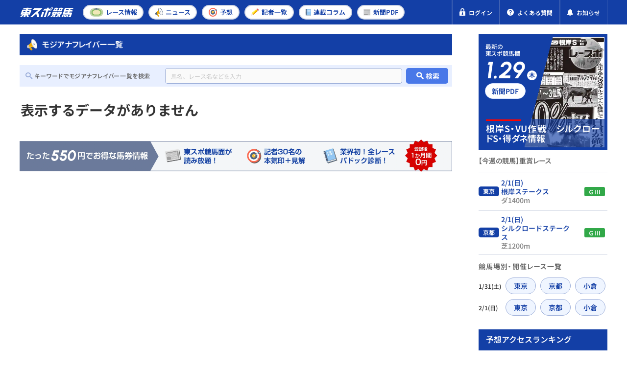

--- FILE ---
content_type: text/html; charset=UTF-8
request_url: https://tospo-keiba.jp/2015105676
body_size: 9657
content:
<!DOCTYPE html>


<html lang="ja">


<head prefix="og: http://ogp.me/ns#">
  <!-- Google Tag Manager -->
<script>(function(w,d,s,l,i){w[l]=w[l]||[];w[l].push({'gtm.start':
new Date().getTime(),event:'gtm.js'});var f=d.getElementsByTagName(s)[0],
j=d.createElement(s),dl=l!='dataLayer'?'&l='+l:'';j.async=true;j.src=
'https://www.googletagmanager.com/gtm.js?id='+i+dl;f.parentNode.insertBefore(j,f);
})(window,document,'script','dataLayer','GTM-M35MWKQ');</script>
<!-- End Google Tag Manager -->

<!-- Microsoft Clarity Tag -->
<script type="text/javascript">
(function(c,l,a,r,i,t,y){
c[a]=c[a]||function(){(c[a].q=c[a].q||[]).push(arguments)};
t=l.createElement(r);t.async=1;t.src="https://www.clarity.ms/tag/"+i;
y=l.getElementsByTagName(r)[0];y.parentNode.insertBefore(t,y);
})(window, document, "clarity", "script", "697gfr065m");
</script>
<!-- End Microsoft Clarity Tag -->


<meta name="facebook-domain-verification" content="go5rpmow0vt3a2e9e881u4yx5gnsfj" />

      <meta charset="utf-8" />
<meta http-equiv="X-UA-Compatible" content="IE=edge" />
<meta name="format-detection" content="telephone=no" />
<meta name="keywords" content="" />
<meta name="description" content="モジアナフレイバー一覧の最新競馬情報は、国内最大級の競馬情報サイトの東スポ競馬でチェック！出馬情報、オッズ、予想情報、結果速報、ニュース、コラムがご利用いただけます。" />
    <link rel="canonical" href="https://tospo-keiba.jp/2015105676" />

<meta property="og:locale" content="ja_JP" />
<meta property="og:url" content="https://tospo-keiba.jp/2015105676" />
<meta property="og:type" content="website" />
<meta property="og:title" content="モジアナフレイバー一覧 | 競馬ニュース・特集なら東スポ競馬" />
<meta property="og:description" content="モジアナフレイバー一覧の最新競馬情報は、国内最大級の競馬情報サイトの東スポ競馬でチェック！出馬情報、オッズ、予想情報、結果速報、ニュース、コラムがご利用いただけます。" />
<meta property="og:site_name" content="東スポ競馬" />
<meta property="og:image" content="https://tospo-keiba.jp/assets/images/common/ogp.png" />
<meta name="twitter:card" content="summary_large_image" />
<meta name="twitter:title" content="モジアナフレイバー一覧 | 競馬ニュース・特集なら東スポ競馬" />
<meta name="twitter:description" content="モジアナフレイバー一覧の最新競馬情報は、国内最大級の競馬情報サイトの東スポ競馬でチェック！出馬情報、オッズ、予想情報、結果速報、ニュース、コラムがご利用いただけます。" />
<meta name="twitter:image" content="https://tospo-keiba.jp/assets/images/common/ogp.png" />
        <meta name="viewport" content="width=device-width,initial-scale=1,maximum-scale=1.0, minimum-scale=0.5" />
    <title>モジアナフレイバー一覧 | 競馬ニュース・特集なら東スポ競馬</title>
      <script type="application/ld+json">
  {
    "@context": "https://schema.org",
    "@type": "Organization",
    "url": "https://tospo-keiba.jp",
    "logo": "https://tospo-keiba.jp/assets/images/common/logo_seo.png"
  }
</script>
    
  <link rel="icon" href="/favicon.ico" type="image/vnd.microsoft.icon" />
<link rel="apple-touch-icon" href="/apple-touch-icon.png" sizes="152x152" />

    <style>
/*
 * This file defines custom font faces for the web application.
 * All fonts use the "swap" display strategy for optimal loading performance.
 *
 * Font Stack Overview:
 * - Icomoon: Icon font for UI icons
 * - Noto Sans JP: Japanese text support with static weights (Regular, Medium, SemiBold, Bold)
 * - Noto Sans: Latin text support with static weights (Regular, Medium, SemiBold, Bold)
 * - Urbanist: Modern sans-serif font with static weights (SemiBold, Bold) and italic styles.
 */

/* Import Icomoon icon font styles */
@import url('/assets/fonts/icomoon/style.css');

/*
 * Noto Sans JP - Japanese Language Support
 * Updated to use static woff2 files for specific weights.
 */
@font-face {
    font-family: "Noto Sans JP";
    src: url("/assets/fonts/Noto_Sans_JP/NotoSansJP-Regular.woff2?id=150dc0261ca155cc7fb7") format("woff2");
    font-weight: 400;
    font-style: normal;
    font-display: swap;
}

@font-face {
    font-family: "Noto Sans JP";
    src: url("/assets/fonts/Noto_Sans_JP/NotoSansJP-Medium.woff2?id=63b9f44b3d0f118b652d") format("woff2");
    font-weight: 500;
    font-style: normal;
    font-display: swap;
}

@font-face {
    font-family: "Noto Sans JP";
    src: url("/assets/fonts/Noto_Sans_JP/NotoSansJP-SemiBold.woff2?id=0285618173159081825d") format("woff2");
    font-weight: 600;
    font-style: normal;
    font-display: swap;
}

@font-face {
    font-family: "Noto Sans JP";
    src: url("/assets/fonts/Noto_Sans_JP/NotoSansJP-Bold.woff2?id=46f0ef51b669bacecf86") format("woff2");
    font-weight: 700;
    font-style: normal;
    font-display: swap;
}

/*
 * Noto Sans
 * Updated to use static woff2 files for specific weights.
 */
@font-face {
    font-family: "Noto Sans";
    src: url("/assets/fonts/Noto_Sans/NotoSans-Regular.woff2?id=455b136eea8bbf1a2fce") format("woff2");
    font-weight: 400;
    font-style: normal;
    font-display: swap;
}

@font-face {
    font-family: "Noto Sans";
    src: url("/assets/fonts/Noto_Sans/NotoSans-Medium.woff2?id=61bfd8e39864701117a9") format("woff2");
    font-weight: 500;
    font-style: normal;
    font-display: swap;
}

@font-face {
    font-family: "Noto Sans";
    src: url("/assets/fonts/Noto_Sans/NotoSans-SemiBold.woff2?id=c05dfb2cac72d58d26e1") format("woff2");
    font-weight: 600;
    font-style: normal;
    font-display: swap;
}

@font-face {
    font-family: "Noto Sans";
    src: url("/assets/fonts/Noto_Sans/NotoSans-Bold.woff2?id=9042f50335b268348ac6") format("woff2");
    font-weight: 700;
    font-style: normal;
    font-display: swap;
}

/*
 * Urbanist
 * Modern geometric sans-serif with static weights.
 */
@font-face {
    font-family: "Urbanist";
    src: url("/assets/fonts/Urbanist/Urbanist-SemiBold.woff2?id=b405a2ced0c16c433348") format("woff2");
    font-weight: 600;
    font-style: normal;
    font-display: swap;
}

@font-face {
    font-family: "Urbanist";
    src: url("/assets/fonts/Urbanist/Urbanist-SemiBoldItalic.woff2?id=3757ef4413574ff41642") format("woff2");
    font-weight: 600;
    font-style: italic;
    font-display: swap;
}

@font-face {
    font-family: "Urbanist";
    src: url("/assets/fonts/Urbanist/Urbanist-Bold.woff2?id=e063d469fc7a623f9089") format("woff2");
    font-weight: 700;
    font-style: normal;
    font-display: swap;
}

@font-face {
    font-family: "Urbanist";
    src: url("/assets/fonts/Urbanist/Urbanist-BoldItalic.woff2?id=d65f4f3cdb2a28fe58fe") format("woff2");
    font-weight: 700;
    font-style: italic;
    font-display: swap;
}
</style>
      <link rel="stylesheet" href="/assets/css/vender/modaal.min.css" />
    <link rel="stylesheet" href="/assets/css/style.css?id=12a10f78a50be4aeec93" />
    <link rel="stylesheet" href="/assets/compiled/css/compiled.css?id=72b0bc095a0ab9e24211" />
    <link rel="stylesheet" href="/assets/compiled/style/css/common/app_common.css?id=549cfce83b4dac547ef0" />
        <link rel="preload" as="image" href="/images/newspaper_pdf/thumbnail/20260129/114317/20260130pdf.webp">
            <script src="https://cdn.jsdelivr.net/npm/what-input@5.1.2/dist/what-input.min.js"></script>

  <meta name="cXenseParse:tsw-category" content="ニュース" data-separator="," />
<meta name="cXenseParse:tsw-subcategory" content="モジアナフレイバー一覧" data-separator="," />
<meta name="cXenseParse:pageclass" content="frontpage" />
<!-- Piano Script Start -->

<script type="text/javascript" src="//csm.cxpublic.com/TokyoSports.js" async></script>

<script type="text/javascript">
  function hasLocalStorage() {
    try { return typeof window.localStorage === 'object' && typeof window.localStorage.getItem === 'function'; } catch (e) { return false; }
  }
  function cx_getOptOutStatus(key) {
    var status = false;
    if (hasLocalStorage()) {
      var optedOut = window.localStorage.getItem(key);
      if (optedOut && optedOut === 'true') {
        status = true;
      }
    }
    return status;
  }
  
  var cX = window.cX || {}

  cX.options = cX.options || {}
  cX.options.consent = cx_getOptOutStatus('cx_optOut')

  cX.callQueue = cX.callQueue || [];
  cX.callQueue.push(["setSiteId", '<siteId>']);
  cX.callQueue.push(["sendPageViewEvent"]);
</script>

<script>
var tp = window.tp || [];
if (document.cookie.indexOf('__utp') > -1) {
    document.cookie = "__utp=;expires=Thu, 01 Jan 1970 00:00:00 GMT;domain=.tospo-keiba.jp"
}

tp.push(['init', function() {
    tp.experience.init();
    tp.pianoId.init();
}]);

(function(d,c){d.cookie = "__adblocker=; expires=Thu, 01 Jan 1970 00:00:00 GMT; path=/";var j=function(adblocker){var t=new Date;t.setTime(t.getTime()+60*5*1E3);d.cookie="__adblocker="+(adblocker?"true":"false")+"; expires="+t.toUTCString()+"; path=/"};var s=d.createElement(c);s.async=true;s.src="//www.npttech.com/advertising.js";s.onerror=function(){j(true);};var b=d.getElementsByTagName(c)[0];b.parentNode.insertBefore(s,b)})(document,"script");
</script>


<script>(function(src){var a=document.createElement("script");a.type="text/javascript";a.async=true;a.src=src;var b=document.getElementsByTagName("script")[0];b.parentNode.insertBefore(a,b)})("https://experience-ap.piano.io/xbuilder/experience/load?aid=jaInCyJEpj");</script>
<!-- PIANO PMP -->
<script type="text/javascript">
  var cX = window.cX = window.cX || {}; cX.callQueue = cX.callQueue || [];
  var persistedQueryIdforPMP = "5df9c3406f3e2e01422972e5cefddb11e219b85f";
  cX.callQueue.push(["getUserSegmentIds", {persistedQueryId: persistedQueryIdforPMP}]);
  function getUserSegmentIdsForPMP() {
    return ((window.localStorage.getItem("_cX_segmentInfo")||"").split("/").filter(function(i){return i.indexOf(persistedQueryIdforPMP)==0})[0]||"").replace(/.+_/,"").split(".").filter(function(i){return i.length>0});
  }
</script>


<script type='text/javascript'>
  var cX = cX || {}; cX.callQueue = cX.callQueue || [];
  cX.callQueue.push(['getUserSegmentIds', {persistedQueryId: "5df9c3406f3e2e01422972e5cefddb11e219b85f", callback: function(segments) {
    if(typeof window.localStorage === 'object' && typeof window.localStorage.getItem === 'function') {
      localStorage.setItem("cxSegments", segments.join(","));
    }
  }}]);

  function getUserSegmentIdsLocal() {
    var segments = [];
    if(typeof window.localStorage === 'object' && typeof window.localStorage.getItem === 'function' && localStorage.getItem("cxSegments") !== null && localStorage.getItem("cxSegments").length>0) {
      segments = localStorage.getItem("cxSegments").split(',');
    }
    return segments;
  }
</script>
<script src="https://cdn.cxense.com/ari-ci.js" async=""></script>
<script defer type="text/javascript" crossorigin="anonymous" src="https://tag.aticdn.net/piano-analytics.js"></script>
<!-- Piano Script End -->

  <script id="share-data">
  const globalData = {
    BANNER_SP_HEIGHT: 58,
    BANNER_PC_HEIGHT: 52,
    HEADER_MAIN_HEIGHT: 50,
    SERVER_TIME: "2026-01-30 01:01:02",
    SHARED_DATA: {
      appEnv: "production",
      userInfo: {"isLogin":false,"userID":0,"nickName":"","email":"","userTypeID":0,"isIpatAuthenticated":0,"bettingCount":null,"jwt":""},
      newspaperBacknumber: [{"publishDate":"2026-01-29","thumbnail":"\/images\/newspaper_pdf\/thumbnail\/20260129\/114317\/20260130pdf.webp","title":"\u7af6\u99ac\u9762\u30101\u3011\u6839\u5cb8S\u30fbVU\u4f5c\u6226\u3000\u30c8\u30ec\u30bb\u30f3\u767a\u79d8\u8a71","page":1},{"publishDate":"2026-01-28","thumbnail":"\/images\/newspaper_pdf\/thumbnail\/20260128\/160847\/20260129.jpg","title":"\u7af6\u99ac\u9762\u30101\u3011\u6839\u5cb8S\u8ffd\u3044\u5207\u308a \u30c8\u30ec\u30bb\u30f3\u767a\u79d8\u8a71\u3000\u4eba\u751f\u76f8\u8ac7\uff01\u30e8\u30b7\u30c8\u30df\u5148\u751f","page":1},{"publishDate":"2026-01-27","thumbnail":"\/images\/newspaper_pdf\/thumbnail\/20260127\/123847\/20260128pdf.webp","title":"\u7af6\u99ac\u9762\u30101\u3011\u6839\u5cb8S\u30fb\u4e88\u60f3\u5408\u6226\u3000POG\u30de\u30eb\u79d8\u9031\u5831","page":1}],
      bannerCampaign: {"bannerId":5,"picturePc":"\/images\/banner_campaign20240131\/203804\/20240126_PC.png","pictureSp":"images\/banner_campaign20240131\/203804\/20240126_SP.png","directUrl":"https:\/\/tospo-keiba.jp\/promotion","isShowCloseButton":true,"isShowFree":true,"isShowPaid":false},
      isShowBannerCampaign: !!1,
      raceRelatedArticles: null,
      isArticleDetail: !!0,
      relatedContent: null,
      relatedArticle: null,
      latestArticle: null,
      isSeriesPages: !!0,
      seriesWeekly: null,
      internalAdvertisement: [{"imageUrl":"\/images\/internal_advertisement\/20250526\/184740\/3_footer_banner_v3.webp","imageAlt":"","redirectUrl":"\/promotion","deviceType":0,"designatedPosition":"footer"},{"imageUrl":"\/images\/internal_advertisement\/20250526\/184757\/3_footer_banner_v3.webp","imageAlt":"","redirectUrl":"\/promotion","deviceType":1,"designatedPosition":"footer"},{"imageUrl":"\/images\/internal_advertisement\/20260124\/174536\/shisuPC.jpg","imageAlt":"","redirectUrl":"https:\/\/tospo-keiba.jp\/announcement\/62029","deviceType":0,"designatedPosition":"sidebar"},{"imageUrl":"\/images\/internal_advertisement\/20260124\/174605\/shisuSP.jpg","imageAlt":"","redirectUrl":"https:\/\/tospo-keiba.jp\/announcement\/62029","deviceType":1,"designatedPosition":"sidebar"},{"imageUrl":"\/images\/internal_advertisement\/20251009\/190601\/3function_PC.webp","imageAlt":"","redirectUrl":"https:\/\/tospo-keiba.jp\/promotion","deviceType":0,"designatedPosition":"sidebar"},{"imageUrl":"\/images\/internal_advertisement\/20251009\/190722\/3function_SP.webp","imageAlt":"","redirectUrl":"https:\/\/tospo-keiba.jp\/promotion","deviceType":1,"designatedPosition":"sidebar"},{"imageUrl":"\/images\/internal_advertisement\/20250526\/184721\/4_sp_banner_v3.webp","imageAlt":"","redirectUrl":"\/promotion","deviceType":1,"designatedPosition":"below_list"},{"imageUrl":"\/images\/internal_advertisement\/20250526\/184701\/2_pc_banner_v3.webp","imageAlt":"","redirectUrl":"\/promotion","deviceType":0,"designatedPosition":"below_list"}],
      winResultsPollingInterval: 60000,
    }
  }
  Object.assign(window, globalData)

  document.addEventListener('DOMContentLoaded', () => {
    document.querySelector('#share-data')?.remove()
    if ("production" === 'production') {
      // Keep this data in local/dev environments for testing (except production)
      delete window.SHARED_DATA
    }
  })
</script>

  <script async src="https://securepubads.g.doubleclick.net/tag/js/gpt.js"></script>
</head>

<body
  >

  <!-- Google Tag Manager (noscript) -->
<noscript><iframe src="https://www.googletagmanager.com/ns.html?id=GTM-M35MWKQ"
 height="0" width="0" style="display:none;visibility:hidden"></iframe></noscript>
<!-- End Google Tag Manager (noscript) -->

      <div id="app" v-cloak>
  
      <header class="l-header">
  
    
    <div class="header-main">
      <div class="header-main-inner">
        <div class="header-left">
                    <a href="https://tospo-keiba.jp" class="header-logo">
            <img src="/assets/images/common/logo.svg" alt="競馬情報メディア・東スポ競馬">
          </a>
                  </div>
        <nav class="header-nav header-nav-pc">
          <ul class="nav-list">
    <li>
        <a class="nav-link" href="https://tospo-keiba.jp/race">
            <img src="/assets/icons/category/race.svg" alt="">
            <span>レース<br >情報</span>
        </a>
    </li>
    <li>
        <a class="nav-link" href="https://tospo-keiba.jp/news">
            <img class="is-sp" style="width:21px" src="/assets/icons/category/news_1.svg" alt="">
            <img class="is-pc" src="/assets/icons/category/news_1.svg" alt="">
            <span>ニュース</span>
        </a>
    </li>
    <li>
        <a class="nav-link" href="https://tospo-keiba.jp/forecast">
            <img class="is-sp" style="width:22px" src="/assets/icons/category/forecast.svg" alt="">
            <img class="is-pc" src="/assets/icons/category/forecast.svg" alt="">
            <span>予想</span>
        </a>
    </li>
    <li class="only-header-menu">
        <a class="nav-link" href="https://tospo-keiba.jp/reporter">
            <img class="is-sp" style="height: 21px" src="/assets/icons/category/reporter_forecast.svg" alt="">
            <img class="is-pc" style="width: 17px" src="/assets/icons/category/reporter_forecast.svg" alt="">
            <span>記者<br >一覧</span>
        </a>
    </li>
    <li class="only-hamburger-menu">
        <a class="nav-link" href="https://tospo-keiba.jp/movie">
            <img src="/assets/icons/category/movie.svg" alt="">
            <span>動画</span>
        </a>
    </li>
    <li>
        <a class="nav-link" href="https://tospo-keiba.jp/series">
            <img src="/assets/icons/category/series.svg" alt="">
            <span>連載<br >コラム</span>
        </a>
    </li>
    <li>
        <a class="nav-link" href="https://tospo-keiba.jp/newspaper-list">
            <img class="is-pc" src="/assets/icons/category/newspaper.svg" alt="">
            <img class="is-sp" src="/assets/icons/category/newspaper_2.svg" alt="">
            <span>新聞<br >PDF</span>
        </a>
    </li>
    <li class="only-hamburger-menu">
        <a class="nav-link" href="https://tospo-keiba.jp/reporter">
            <img src="/assets/icons/category/reporter_forecast.svg" alt="">
            <span>予想記者＆<br class="d-block">タレント</span>
        </a>
    </li>
    <li class="only-hamburger-menu">
        <a class="nav-link" href="https://tospo-keiba.jp/announcement">
            <img src="/assets/icons/common/notification_1.svg" alt="">
            <span>お知らせ</span>
        </a>
    </li>
</ul>
        </nav>
        <div class="header-right">

          <div class="is-pc">
                      </div>

                    <!-- 非会員 -->
          <div data-member="guest">
            <a href="https://tospo-keiba.jp/login" class="header-quick-link header-member-wrapper">
              <img src='/assets/icons/common/lock.svg' alt="">
              <span>ログイン</span>
            </a>
          </div>

          
          <a href="https://tospo-keiba.jp/faq" class="header-quick-link">
            <img src='/assets/icons/common/question.svg' alt="">
            <span>よくある質問</span>
          </a>
          <a href=" https://tospo-keiba.jp/announcement" class="header-quick-link announcement-link">
            <img src='/assets/icons/common/notification.svg' alt="">
            <span>お知らせ</span>
          </a>

          <button class="header-hamburger-wrapper header-menu-trigger">
            <span class="header-hamburger">
              <span></span>
              <span></span>
              <span></span>
            </span>
            <span class="header-hamburger-txt">
              <span class="to-open">メニュー</span>
              <span class="to-close">閉じる</span>
            </span>
          </button>
        </div>
      </div>
    </div>
    <nav class="header-nav header-nav-sp">
      <ul class="nav-list">
    <li>
        <a class="nav-link" href="https://tospo-keiba.jp/race">
            <img src="/assets/icons/category/race.svg" alt="">
            <span>レース<br >情報</span>
        </a>
    </li>
    <li>
        <a class="nav-link" href="https://tospo-keiba.jp/news">
            <img class="is-sp" style="width:21px" src="/assets/icons/category/news_1.svg" alt="">
            <img class="is-pc" src="/assets/icons/category/news_1.svg" alt="">
            <span>ニュース</span>
        </a>
    </li>
    <li>
        <a class="nav-link" href="https://tospo-keiba.jp/forecast">
            <img class="is-sp" style="width:22px" src="/assets/icons/category/forecast.svg" alt="">
            <img class="is-pc" src="/assets/icons/category/forecast.svg" alt="">
            <span>予想</span>
        </a>
    </li>
    <li class="only-header-menu">
        <a class="nav-link" href="https://tospo-keiba.jp/reporter">
            <img class="is-sp" style="height: 21px" src="/assets/icons/category/reporter_forecast.svg" alt="">
            <img class="is-pc" style="width: 17px" src="/assets/icons/category/reporter_forecast.svg" alt="">
            <span>記者<br >一覧</span>
        </a>
    </li>
    <li class="only-hamburger-menu">
        <a class="nav-link" href="https://tospo-keiba.jp/movie">
            <img src="/assets/icons/category/movie.svg" alt="">
            <span>動画</span>
        </a>
    </li>
    <li>
        <a class="nav-link" href="https://tospo-keiba.jp/series">
            <img src="/assets/icons/category/series.svg" alt="">
            <span>連載<br >コラム</span>
        </a>
    </li>
    <li>
        <a class="nav-link" href="https://tospo-keiba.jp/newspaper-list">
            <img class="is-pc" src="/assets/icons/category/newspaper.svg" alt="">
            <img class="is-sp" src="/assets/icons/category/newspaper_2.svg" alt="">
            <span>新聞<br >PDF</span>
        </a>
    </li>
    <li class="only-hamburger-menu">
        <a class="nav-link" href="https://tospo-keiba.jp/reporter">
            <img src="/assets/icons/category/reporter_forecast.svg" alt="">
            <span>予想記者＆<br class="d-block">タレント</span>
        </a>
    </li>
    <li class="only-hamburger-menu">
        <a class="nav-link" href="https://tospo-keiba.jp/announcement">
            <img src="/assets/icons/common/notification_1.svg" alt="">
            <span>お知らせ</span>
        </a>
    </li>
</ul>
    </nav>
    <nav class="header-nav header-nav-tb">
      <ul class="nav-list">
    <li>
        <a class="nav-link" href="https://tospo-keiba.jp/race">
            <img src="/assets/icons/category/race.svg" alt="">
            <span>レース<br >情報</span>
        </a>
    </li>
    <li>
        <a class="nav-link" href="https://tospo-keiba.jp/news">
            <img class="is-sp" style="width:21px" src="/assets/icons/category/news_1.svg" alt="">
            <img class="is-pc" src="/assets/icons/category/news_1.svg" alt="">
            <span>ニュース</span>
        </a>
    </li>
    <li>
        <a class="nav-link" href="https://tospo-keiba.jp/forecast">
            <img class="is-sp" style="width:22px" src="/assets/icons/category/forecast.svg" alt="">
            <img class="is-pc" src="/assets/icons/category/forecast.svg" alt="">
            <span>予想</span>
        </a>
    </li>
    <li class="only-header-menu">
        <a class="nav-link" href="https://tospo-keiba.jp/reporter">
            <img class="is-sp" style="height: 21px" src="/assets/icons/category/reporter_forecast.svg" alt="">
            <img class="is-pc" style="width: 17px" src="/assets/icons/category/reporter_forecast.svg" alt="">
            <span>記者<br >一覧</span>
        </a>
    </li>
    <li class="only-hamburger-menu">
        <a class="nav-link" href="https://tospo-keiba.jp/movie">
            <img src="/assets/icons/category/movie.svg" alt="">
            <span>動画</span>
        </a>
    </li>
    <li>
        <a class="nav-link" href="https://tospo-keiba.jp/series">
            <img src="/assets/icons/category/series.svg" alt="">
            <span>連載<br >コラム</span>
        </a>
    </li>
    <li>
        <a class="nav-link" href="https://tospo-keiba.jp/newspaper-list">
            <img class="is-pc" src="/assets/icons/category/newspaper.svg" alt="">
            <img class="is-sp" src="/assets/icons/category/newspaper_2.svg" alt="">
            <span>新聞<br >PDF</span>
        </a>
    </li>
    <li class="only-hamburger-menu">
        <a class="nav-link" href="https://tospo-keiba.jp/reporter">
            <img src="/assets/icons/category/reporter_forecast.svg" alt="">
            <span>予想記者＆<br class="d-block">タレント</span>
        </a>
    </li>
    <li class="only-hamburger-menu">
        <a class="nav-link" href="https://tospo-keiba.jp/announcement">
            <img src="/assets/icons/common/notification_1.svg" alt="">
            <span>お知らせ</span>
        </a>
    </li>
</ul>
    </nav>
    <div class="hamburger-menu bg-primary-darken is-sp">

            <!-- 非会員向けメニュー -->
      <div class="hamburger-inner" data-member="guest">
        <div class="hamburger-col hamburger-header mb10">
          <div class="hamburger-header-close header-menu-trigger bg-white text-primary">
            <span class="icon icon-close mr8"></span>
            <span class="to-close">閉じる</span>
          </div>
          <div class="hamburger-header-logo">
            <a href="https://tospo-keiba.jp">
              <img src="/assets/images/common/logo.svg" alt="競馬情報メディア・東スポ競馬">
            </a>
          </div>
        </div>
        <div class="hamburger-col px12 mt30 mb22">
          <div class="btn-wrap">
            <a href="https://tospo-keiba.jp" class="btn border-2-white">
              <img class="mr7" src="/assets/icons/common/home_2.svg" />
              <span class="txt-large mr12">TOPページ</span>
            </a>
          </div>
          <div class="btn-wrap">
            <a href="https://tospo-keiba.jp/login" class="btn border-2-secondary-lighten">
              <img class="mr6" src="/assets/icons/common/lock.svg" />
              <span class="txt-large">ログインする</span>
            </a>
          </div>
        </div>
      </div>

      
      <!-- SP ONLY -->
      <nav class="hamburger-nav header-nav">
        <ul class="nav-list">
    <li>
        <a class="nav-link" href="https://tospo-keiba.jp/race">
            <img src="/assets/icons/category/race.svg" alt="">
            <span>レース<br >情報</span>
        </a>
    </li>
    <li>
        <a class="nav-link" href="https://tospo-keiba.jp/news">
            <img class="is-sp" style="width:21px" src="/assets/icons/category/news_1.svg" alt="">
            <img class="is-pc" src="/assets/icons/category/news_1.svg" alt="">
            <span>ニュース</span>
        </a>
    </li>
    <li>
        <a class="nav-link" href="https://tospo-keiba.jp/forecast">
            <img class="is-sp" style="width:22px" src="/assets/icons/category/forecast.svg" alt="">
            <img class="is-pc" src="/assets/icons/category/forecast.svg" alt="">
            <span>予想</span>
        </a>
    </li>
    <li class="only-header-menu">
        <a class="nav-link" href="https://tospo-keiba.jp/reporter">
            <img class="is-sp" style="height: 21px" src="/assets/icons/category/reporter_forecast.svg" alt="">
            <img class="is-pc" style="width: 17px" src="/assets/icons/category/reporter_forecast.svg" alt="">
            <span>記者<br >一覧</span>
        </a>
    </li>
    <li class="only-hamburger-menu">
        <a class="nav-link" href="https://tospo-keiba.jp/movie">
            <img src="/assets/icons/category/movie.svg" alt="">
            <span>動画</span>
        </a>
    </li>
    <li>
        <a class="nav-link" href="https://tospo-keiba.jp/series">
            <img src="/assets/icons/category/series.svg" alt="">
            <span>連載<br >コラム</span>
        </a>
    </li>
    <li>
        <a class="nav-link" href="https://tospo-keiba.jp/newspaper-list">
            <img class="is-pc" src="/assets/icons/category/newspaper.svg" alt="">
            <img class="is-sp" src="/assets/icons/category/newspaper_2.svg" alt="">
            <span>新聞<br >PDF</span>
        </a>
    </li>
    <li class="only-hamburger-menu">
        <a class="nav-link" href="https://tospo-keiba.jp/reporter">
            <img src="/assets/icons/category/reporter_forecast.svg" alt="">
            <span>予想記者＆<br class="d-block">タレント</span>
        </a>
    </li>
    <li class="only-hamburger-menu">
        <a class="nav-link" href="https://tospo-keiba.jp/announcement">
            <img src="/assets/icons/common/notification_1.svg" alt="">
            <span>お知らせ</span>
        </a>
    </li>
</ul>
      </nav>

      <div class="hamburger-inner">
        <div class="mx13 mt13">
          <div class="banner-campaign-container inside-menu">
      <div class="banner-wrap">
      <div class="featured-image featured-image-left">
        <img src="/assets/images/banner/banner-left.webp" />
      </div>
      <div class="featured-image featured-image-right">
        <img src="/assets/images/banner/banner-right.webp" />
      </div>
      <div class="banner-background">
        <div class="banner-background-wrap">
                      <span></span>
                      <span></span>
                      <span></span>
                      <span></span>
                      <span></span>
                      <span></span>
                  </div>
      </div>
            <div class="banner-close-button">
        <span class="icon-close"></span>
      </div>
                  <a href="https://tospo-keiba.jp/promotion" class="banner-image-container is-link">
              <div class="banner-image-wrap">
          <img
            src="/images/banner_campaign20240131/203804/20240126_PC.png"
            class="banner-image"
            onerror="this.style.visibility='hidden'"
          />
        </div>
            </a>
          </div>
  </div>
        </div>
        <div class="btn-wrap px12 pt16">
          <a href="https://tospo-keiba.jp/faq" class="btn btn-question border-2-white">
            <img src="/assets/icons/common/question.svg" />
            <span class="txt-large">よくある質問</span>
          </a>
        </div>
              </div>
    </div>
  </header>
  
        
      <div id="ad-gate-container"></div>
  
  <article-list-slug-main
        :main='{"title":"\u30e2\u30b8\u30a2\u30ca\u30d5\u30ec\u30a4\u30d0\u30fc\u4e00\u89a7","articleList":[],"pageInfo":{"currentPageNum":1,"maxPage":1,"path":"https:\/\/tospo-keiba.jp\/2015105676","param":"page"},"breadCrumbList":[{"name":"\u6771\u30b9\u30dd\u7af6\u99acTOP","url":"https:\/\/tospo-keiba.jp"},{"name":"\u30e2\u30b8\u30a2\u30ca\u30d5\u30ec\u30a4\u30d0\u30fc\u4e00\u89a7","url":"https:\/\/tospo-keiba.jp\/2015105676"}],"isAdDisplay":true,"finishedSeriesList":[]}'
        :side-bar='{"sideBarComponents":[{"id":0,"name":"newspaper-pdf"},{"id":2,"name":"ad1"},{"id":3,"name":"race-info"},{"id":5,"name":"ranking"},{"id":7,"name":"ad2"}],"isAdDisplay":true,"bannerData1":[],"bannerData2":[],"categoryData":[],"tagData":[],"raceData":{"gradedRaceInfo":[{"id":202605010211,"raceName":"\u6839\u5cb8\u30b9\u30c6\u30fc\u30af\u30b9","courseTypeLength":"\u30c01400m","raceDate":"2026-02-01","raceCourseName":"\u6771\u4eac","raceGrade":"\uff27\u2162"},{"id":202608020211,"raceName":"\u30b7\u30eb\u30af\u30ed\u30fc\u30c9\u30b9\u30c6\u30fc\u30af\u30b9","courseTypeLength":"\u829d1200m","raceDate":"2026-02-01","raceCourseName":"\u4eac\u90fd","raceGrade":"\uff27\u2162"}],"raceLinkDataInfo":[{"raceDate":"2026-01-31","raceCourses":{"0":{"raceCourseCode":"05","raceCourseName":"\u6771\u4eac"},"12":{"raceCourseCode":"08","raceCourseName":"\u4eac\u90fd"},"24":{"raceCourseCode":"10","raceCourseName":"\u5c0f\u5009"}}},{"raceDate":"2026-02-01","raceCourses":{"0":{"raceCourseCode":"05","raceCourseName":"\u6771\u4eac"},"12":{"raceCourseCode":"08","raceCourseName":"\u4eac\u90fd"},"24":{"raceCourseCode":"10","raceCourseName":"\u5c0f\u5009"}}}],"nextRaceToday":[]},"rankingData":{"title":"\u4e88\u60f3\u30a2\u30af\u30bb\u30b9\u30e9\u30f3\u30ad\u30f3\u30b0","ranking1":[{"linkUrl":"https:\/\/tospo-keiba.jp\/forecast\/67869","imgUrl":"\/images\/article\/thumbnail\/20260128\/102223\/\u30a8\u30f3\u30da\u30e9\u30fc\u30ef\u30b1\u30a2.jpg","imgAlt":"\u3010\u6839\u5cb8S\u30fb\u8abf\u6559\u6642\u8a08\u4e00\u89a7\u3011\u300cA\u300d\u8a55\u4fa1\u306f\u7d5e\u3063\u30662\u982d\u30002\u5e74\u3076\u308aV\u3078\u30a8\u30f3\u30da\u30e9\u30fc\u30ef\u30b1\u30a2\u306f\u8feb\u529b\u3042\u308b\u8d70\u308a\u3092\u62ab\u9732","date":{"date":"2026\/01\/28","time":"10:22"},"label":"\u4e88\u60f3","title":"\u3010\u6839\u5cb8S\u30fb\u8abf\u6559\u6642\u8a08\u4e00\u89a7\u3011\u300cA\u300d\u8a55\u4fa1\u306f\u7d5e\u3063\u30662\u982d\u30002\u5e74\u3076\u308aV\u3078\u30a8\u30f3\u30da\u30e9\u30fc\u30ef\u30b1\u30a2\u306f\u8feb\u529b\u3042\u308b\u8d70\u308a\u3092\u62ab\u9732"},{"linkUrl":"https:\/\/tospo-keiba.jp\/forecast\/67851","imgUrl":"\/images\/article\/thumbnail\/20260127\/110924\/\u4e88\u60f3\u5408\u6226\u30b5\u30e0\u30cd\u30a4\u30eb.jpg","imgAlt":"\u3010\u6839\u5cb8S\u4e88\u60f3\u5408\u6226\u3011\u65b0\u661f\u8a95\u751f\u306a\u308b\u304b\uff1f\u5f85\u671b\u306e\u6761\u4ef6\u66ff\u308f\u308a\u3067\u72d9\u3044\u305f\u30441\u982d\u3000\u300c\u5dee\u3057\u99ac\u5929\u56fd\u300d\u3067\u6ce8\u76ee\u306e\u6771\u4eac\u5de7\u8005\u306f\uff1f","date":{"date":"2026\/01\/27","time":"11:09"},"label":"\u4e88\u60f3","title":"\u3010\u6839\u5cb8S\u4e88\u60f3\u5408\u6226\u3011\u65b0\u661f\u8a95\u751f\u306a\u308b\u304b\uff1f\u5f85\u671b\u306e\u6761\u4ef6\u66ff\u308f\u308a\u3067\u72d9\u3044\u305f\u30441\u982d\u3000\u300c\u5dee\u3057\u99ac\u5929\u56fd\u300d\u3067\u6ce8\u76ee\u306e\u6771\u4eac\u5de7\u8005\u306f\uff1f"},{"linkUrl":"https:\/\/tospo-keiba.jp\/slope-time\/67875","imgUrl":"\/images\/article\/thumbnail\/20260128\/115427\/\u6817\u6771\u5742\u8def.jpg","imgAlt":"\u3010\u5742\u8def\u597d\u30bf\u30a4\u30e0\u30fb\u30d9\u30b9\u30c820\u3011\u706b\u3092\u5674\u304f\u3088\u3046\u306a\u52a0\u901f\u3092\u898b\u305b\u305f\u725d\u99ac\u3000\u30cf\u30fc\u30c9\u8ffd\u3044\u6562\u884c\u3067\u826f\u5316\u78ba\u5b9f\u306e\u95a2\u6771\u99ac\u3068\u306f\uff1f","date":{"date":"2026\/01\/28","time":"14:30"},"label":"\u4e88\u60f3","title":"\u3010\u5742\u8def\u597d\u30bf\u30a4\u30e0\u30fb\u30d9\u30b9\u30c820\u3011\u706b\u3092\u5674\u304f\u3088\u3046\u306a\u52a0\u901f\u3092\u898b\u305b\u305f\u725d\u99ac\u3000\u30cf\u30fc\u30c9\u8ffd\u3044\u6562\u884c\u3067\u826f\u5316\u78ba\u5b9f\u306e\u95a2\u6771\u99ac\u3068\u306f\uff1f"},{"linkUrl":"https:\/\/tospo-keiba.jp\/forecast\/67833","imgUrl":"\/images\/article\/thumbnail\/20260126\/113713\/\u91cd\u8cde\u6ce8\u76ee\u99ac \u96c6\u5408\u5199\u771f\u5165\u308a-3-_\u7f8e\u6d66 \u5927.jpg","imgAlt":"\u3010\u6839\u5cb8S\u3011\u300c\u3088\u3046\u3084\u304f\u672c\u683c\u5316\u3057\u3066\u304d\u305f\u300d\u6307\u63ee\u5b98\u304c\u9ad8\u304f\u8a55\u4fa1\u3059\u308b6\u6b73\u99ac\u3010\u4eca\u9031\u306e\u91cd\u8cde\u6ce8\u76ee\u99ac\u30fb\u7f8e\u6d66\u7de8\u3011","date":{"date":"2026\/01\/26","time":"15:00"},"label":"\u4e88\u60f3","title":"\u3010\u6839\u5cb8S\u3011\u300c\u3088\u3046\u3084\u304f\u672c\u683c\u5316\u3057\u3066\u304d\u305f\u300d\u6307\u63ee\u5b98\u304c\u9ad8\u304f\u8a55\u4fa1\u3059\u308b6\u6b73\u99ac\u3010\u4eca\u9031\u306e\u91cd\u8cde\u6ce8\u76ee\u99ac\u30fb\u7f8e\u6d66\u7de8\u3011"},{"linkUrl":"https:\/\/tospo-keiba.jp\/forecast\/67870","imgUrl":"\/images\/article\/thumbnail\/20260128\/103838\/\u30ed\u30fc\u30c9\u30d5\u30a9\u30a2\u30a8\u30fc\u30b9.jpg","imgAlt":"\u3010\u30b7\u30eb\u30af\u30ed\u30fc\u30c9S\u30fb\u8abf\u6559\u6642\u8a08\u4e00\u89a7\u3011\u6c17\u5408\u5341\u5206\u30ed\u30fc\u30c9\u30d5\u30a9\u30a2\u30a8\u30fc\u30b9\u306b\u300cA\u300d\u8a55\u4fa1\u3000\u6c17\u306b\u306a\u308b\u4eac\u90fd\u5de7\u8005\u306e\u4ed5\u4e0a\u304c\u308a\u306f\uff1f","date":{"date":"2026\/01\/28","time":"10:38"},"label":"\u4e88\u60f3","title":"\u3010\u30b7\u30eb\u30af\u30ed\u30fc\u30c9S\u30fb\u8abf\u6559\u6642\u8a08\u4e00\u89a7\u3011\u6c17\u5408\u5341\u5206\u30ed\u30fc\u30c9\u30d5\u30a9\u30a2\u30a8\u30fc\u30b9\u306b\u300cA\u300d\u8a55\u4fa1\u3000\u6c17\u306b\u306a\u308b\u4eac\u90fd\u5de7\u8005\u306e\u4ed5\u4e0a\u304c\u308a\u306f\uff1f"}],"ranking2":[],"ranking3":[]},"movieData":[],"seriesData":[],"entertainmentData":[],"newspaperPDF":[{"publishDate":"2026-01-29","title":"\u6839\u5cb8S\u30fbVU\u4f5c\u6226\u3000\u30b7\u30eb\u30af\u30ed\u30fc\u30c9S\u30fb\u5f97\u30c0\u30cd\u60c5\u5831","page":1,"thumbnail":"\/images\/newspaper_pdf\/thumbnail\/20260129\/114317\/20260130pdf.webp"}]}'
        :ad-model='{"deviceType":0,"rectangle":[{"bodyTag":"\u003C!-- \/22619547764\/S_keiba_list_rec1 --\u003E\r\n\u003Cdiv id=\u0027div-gpt-ad-1718865131951-0\u0027 style=\u0027min-width: 300px; min-height: 250px;\u0027\u003E\r\n  \u003Cscript\u003E\r\n    googletag.cmd.push(function() { googletag.display(\u0027div-gpt-ad-1718865131951-0\u0027); });\r\n  \u003C\/script\u003E\r\n\u003C\/div\u003E","headTag":"\u003Cscript async src=\u0022https:\/\/securepubads.g.doubleclick.net\/tag\/js\/gpt.js\u0022\u003E\u003C\/script\u003E\r\n\u003Cscript\u003E\r\n  window.googletag = window.googletag || {cmd: []};\r\n  googletag.cmd.push(function() {\r\n    googletag.defineSlot(\u0027\/22619547764\/S_keiba_list_rec1\u0027, [[300, 600], [300, 250], [336, 280], [1, 1], \u0027fluid\u0027], \u0027div-gpt-ad-1718865131951-0\u0027).addService(googletag.pubads());\r\n    googletag.pubads().enableSingleRequest();\r\n    googletag.enableServices();\r\n  });\r\n\u003C\/script\u003E","index":1,"adType":0,"displayDeviceType":1,"isRaw":1}],"banner":[],"infeed":[],"recommend":[{"bodyTag":"\u003Cdiv id=\u0022taboola-p_keiba_list_recommend_1\u0022\u003E\u003C\/div\u003E\r\n\u003Cscript type=\u0022text\/javascript\u0022\u003E\r\n  window._taboola = window._taboola || [];\r\n  _taboola.push({\r\n    mode: \u0027alternating-thumbnails-a\u0027,\r\n    container: \u0027taboola-p_keiba_list_recommend_1\u0027,\r\n    placement: \u0027P_keiba_list_recommend_1\u0027,\r\n    target_type: \u0027mix\u0027\r\n  });\r\n\u003C\/script\u003E","headTag":"\u003Cscript type=\u0022text\/javascript\u0022\u003E\r\n  window._taboola = window._taboola || [];\r\n  _taboola.push({category:\u0027auto\u0027});\r\n  !function (e, f, u, i) {\r\n    if (!document.getElementById(i)){\r\n      e.async = 1;\r\n      e.src = u;\r\n      e.id = i;\r\n      f.parentNode.insertBefore(e, f);\r\n    }\r\n  }(document.createElement(\u0027script\u0027),\r\n  document.getElementsByTagName(\u0027script\u0027)[0],\r\n  \u0027\/\/cdn.taboola.com\/libtrc\/tospokeiba\/loader.js\u0027,\r\n  \u0027tb_loader_script\u0027);\r\n  if(window.performance \u0026\u0026 typeof window.performance.mark == \u0027function\u0027)\r\n    {window.performance.mark(\u0027tbl_ic\u0027);}\r\n\u003C\/script\u003E","index":1,"adType":3,"displayDeviceType":0,"isRaw":1},{"bodyTag":"\u003Cdiv id=\u0022taboola-s_keiba_list_recommend_1\u0022\u003E\u003C\/div\u003E\r\n\u003Cscript type=\u0022text\/javascript\u0022\u003E\r\n  window._taboola = window._taboola || [];\r\n  _taboola.push({\r\n    mode: \u0027alternating-thumbnails-a\u0027,\r\n    container: \u0027taboola-s_keiba_list_recommend_1\u0027,\r\n    placement: \u0027S_keiba_list_recommend_1\u0027,\r\n    target_type: \u0027mix\u0027\r\n  });\r\n\u003C\/script\u003E","headTag":"\u003Cscript type=\u0022text\/javascript\u0022\u003E\r\n  window._taboola = window._taboola || [];\r\n  _taboola.push({category:\u0027auto\u0027});\r\n  !function (e, f, u, i) {\r\n    if (!document.getElementById(i)){\r\n      e.async = 1;\r\n      e.src = u;\r\n      e.id = i;\r\n      f.parentNode.insertBefore(e, f);\r\n    }\r\n  }(document.createElement(\u0027script\u0027),\r\n  document.getElementsByTagName(\u0027script\u0027)[0],\r\n  \u0027\/\/cdn.taboola.com\/libtrc\/tospokeiba\/loader.js\u0027,\r\n  \u0027tb_loader_script\u0027);\r\n  if(window.performance \u0026\u0026 typeof window.performance.mark == \u0027function\u0027)\r\n    {window.performance.mark(\u0027tbl_ic\u0027);}\r\n\u003C\/script\u003E","index":1,"adType":3,"displayDeviceType":1,"isRaw":1}],"textRecommend":[],"heads":["\u003Cscript async src=\u0022https:\/\/securepubads.g.doubleclick.net\/tag\/js\/gpt.js\u0022\u003E\u003C\/script\u003E\r\n\u003Cscript\u003E\r\n  window.googletag = window.googletag || {cmd: []};\r\n  googletag.cmd.push(function() {\r\n    googletag.defineSlot(\u0027\/22619547764\/S_keiba_list_rec1\u0027, [[300, 600], [300, 250], [336, 280], [1, 1], \u0027fluid\u0027], \u0027div-gpt-ad-1718865131951-0\u0027).addService(googletag.pubads());\r\n    googletag.pubads().enableSingleRequest();\r\n    googletag.enableServices();\r\n  });\r\n\u003C\/script\u003E","\u003Cscript type=\u0022text\/javascript\u0022\u003E\r\n  window._taboola = window._taboola || [];\r\n  _taboola.push({category:\u0027auto\u0027});\r\n  !function (e, f, u, i) {\r\n    if (!document.getElementById(i)){\r\n      e.async = 1;\r\n      e.src = u;\r\n      e.id = i;\r\n      f.parentNode.insertBefore(e, f);\r\n    }\r\n  }(document.createElement(\u0027script\u0027),\r\n  document.getElementsByTagName(\u0027script\u0027)[0],\r\n  \u0027\/\/cdn.taboola.com\/libtrc\/tospokeiba\/loader.js\u0027,\r\n  \u0027tb_loader_script\u0027);\r\n  if(window.performance \u0026\u0026 typeof window.performance.mark == \u0027function\u0027)\r\n    {window.performance.mark(\u0027tbl_ic\u0027);}\r\n\u003C\/script\u003E","\u003Cscript type=\u0022text\/javascript\u0022\u003E\r\n  window._taboola = window._taboola || [];\r\n  _taboola.push({category:\u0027auto\u0027});\r\n  !function (e, f, u, i) {\r\n    if (!document.getElementById(i)){\r\n      e.async = 1;\r\n      e.src = u;\r\n      e.id = i;\r\n      f.parentNode.insertBefore(e, f);\r\n    }\r\n  }(document.createElement(\u0027script\u0027),\r\n  document.getElementsByTagName(\u0027script\u0027)[0],\r\n  \u0027\/\/cdn.taboola.com\/libtrc\/tospokeiba\/loader.js\u0027,\r\n  \u0027tb_loader_script\u0027);\r\n  if(window.performance \u0026\u0026 typeof window.performance.mark == \u0027function\u0027)\r\n    {window.performance.mark(\u0027tbl_ic\u0027);}\r\n\u003C\/script\u003E","\u003Cscript async src=\u0022https:\/\/securepubads.g.doubleclick.net\/tag\/js\/gpt.js\u0022\u003E\u003C\/script\u003E\r\n\u003Cscript\u003E\r\n  window.googletag = window.googletag || {};\r\n  googletag.cmd = googletag.cmd || [];\r\n  googletag.cmd.push(function() {\r\n    googletag.defineSlot(\u0027\/22619547764\/S_keiba_overlay\u0027, [[1, 1], [320, 100], [320, 50]], \u0027div-gpt-ad-1716867287993-0\u0027).addService(googletag.pubads());\r\n    googletag.pubads().enableSingleRequest();\r\n    googletag.enableServices();\r\n  });\r\n\u003C\/script\u003E","\u003Cscript async src=\u0022https:\/\/securepubads.g.doubleclick.net\/tag\/js\/gpt.js\u0022\u003E\u003C\/script\u003E\r\n\u003Cscript\u003E\r\n  window.googletag = window.googletag || {};\r\n  googletag.cmd = googletag.cmd || [];\r\n  googletag.cmd.push(function() {\r\n    googletag.defineSlot(\u0027\/22619547764\/P_keiba_overlay\u0027, [[970, 90], [1, 1], [728, 90]], \u0027div-gpt-ad-1716867483056-0\u0027).addService(googletag.pubads());\r\n    googletag.pubads().enableSingleRequest();\r\n    googletag.enableServices();\r\n  });\r\n\u003C\/script\u003E"],"overlay":[{"bodyTag":"\u003C!-- \/22619547764\/S_keiba_overlay --\u003E\r\n\u003Cdiv id=\u0027div-gpt-ad-1716867287993-0\u0027 style=\u0027min-width: 320px; min-height: 50px;\u0027\u003E\r\n  \u003Cscript\u003E\r\n    googletag.cmd.push(function() { googletag.display(\u0027div-gpt-ad-1716867287993-0\u0027); });\r\n  \u003C\/script\u003E\r\n\u003C\/div\u003E","headTag":"\u003Cscript async src=\u0022https:\/\/securepubads.g.doubleclick.net\/tag\/js\/gpt.js\u0022\u003E\u003C\/script\u003E\r\n\u003Cscript\u003E\r\n  window.googletag = window.googletag || {};\r\n  googletag.cmd = googletag.cmd || [];\r\n  googletag.cmd.push(function() {\r\n    googletag.defineSlot(\u0027\/22619547764\/S_keiba_overlay\u0027, [[1, 1], [320, 100], [320, 50]], \u0027div-gpt-ad-1716867287993-0\u0027).addService(googletag.pubads());\r\n    googletag.pubads().enableSingleRequest();\r\n    googletag.enableServices();\r\n  });\r\n\u003C\/script\u003E","index":1,"adType":6,"displayDeviceType":1,"isRaw":1},{"bodyTag":"\u003C!-- \/22619547764\/P_keiba_overlay --\u003E\r\n\u003Cdiv id=\u0027div-gpt-ad-1716867483056-0\u0027 style=\u0027min-width: 728px; min-height: 90px;\u0027\u003E\r\n  \u003Cscript\u003E\r\n    googletag.cmd.push(function() { googletag.display(\u0027div-gpt-ad-1716867483056-0\u0027); });\r\n  \u003C\/script\u003E\r\n\u003C\/div\u003E","headTag":"\u003Cscript async src=\u0022https:\/\/securepubads.g.doubleclick.net\/tag\/js\/gpt.js\u0022\u003E\u003C\/script\u003E\r\n\u003Cscript\u003E\r\n  window.googletag = window.googletag || {};\r\n  googletag.cmd = googletag.cmd || [];\r\n  googletag.cmd.push(function() {\r\n    googletag.defineSlot(\u0027\/22619547764\/P_keiba_overlay\u0027, [[970, 90], [1, 1], [728, 90]], \u0027div-gpt-ad-1716867483056-0\u0027).addService(googletag.pubads());\r\n    googletag.pubads().enableSingleRequest();\r\n    googletag.enableServices();\r\n  });\r\n\u003C\/script\u003E","index":1,"adType":6,"displayDeviceType":0,"isRaw":1}],"interstitial":[],"gate":[],"other":[]}'
        :ticker='[{"id":0,"title":"\u30b7\u30eb\u30af\u30ed\u30fc\u30c9S\u306e\u300c\u8a18\u8005\u30e1\u30e2\u300d\u3092\u7121\u6599\u516c\u958b\u4e2d\uff01","url":"https:\/\/tospo-keiba.jp\/race\/202608020211\/race-detail\/reporter-memo?tab=interview-memo","type":1}]'
        :newspaper-backnumber='[{"publishDate":"2026-01-29","thumbnail":"\/images\/newspaper_pdf\/thumbnail\/20260129\/114317\/20260130pdf.webp","title":"\u7af6\u99ac\u9762\u30101\u3011\u6839\u5cb8S\u30fbVU\u4f5c\u6226\u3000\u30c8\u30ec\u30bb\u30f3\u767a\u79d8\u8a71","page":1},{"publishDate":"2026-01-28","thumbnail":"\/images\/newspaper_pdf\/thumbnail\/20260128\/160847\/20260129.jpg","title":"\u7af6\u99ac\u9762\u30101\u3011\u6839\u5cb8S\u8ffd\u3044\u5207\u308a \u30c8\u30ec\u30bb\u30f3\u767a\u79d8\u8a71\u3000\u4eba\u751f\u76f8\u8ac7\uff01\u30e8\u30b7\u30c8\u30df\u5148\u751f","page":1},{"publishDate":"2026-01-27","thumbnail":"\/images\/newspaper_pdf\/thumbnail\/20260127\/123847\/20260128pdf.webp","title":"\u7af6\u99ac\u9762\u30101\u3011\u6839\u5cb8S\u30fb\u4e88\u60f3\u5408\u6226\u3000POG\u30de\u30eb\u79d8\u9031\u5831","page":1}]'
></article-list-slug-main>

      <cmn-newspaper-backnumber :only-sp="true"></cmn-newspaper-backnumber>
  
      <div class="l-footer">
  <div class="footer-inner">
    <div class="footer-scroll-top">
      <div class="footer-scroll-top-inner">
        <div class="footer-scroll-top__label">
          <h3>Page TOP</h3>
        </div>
        <div class="footer-scroll-top__description">
          <p>ページの先頭にもどる</p>
        </div>
      </div>
    </div>
    <div class="footer-nav">
      <div class="footer-nav-inner">
        <div class="footer-nav__logo">
          <a href="https://tospo-keiba.jp">
            <img src="/assets/icons/logo/tospo_keiba_2.svg" alt="競馬情報メディア・東スポ競馬">
          </a>
        </div>
        <div class="footer-nav__category">
          <ul class="nav-list">
    <li>
        <a class="nav-link" href="https://tospo-keiba.jp/race">
            <img style="width:34px; margin-right: 5px" src="/assets/icons/category/race.svg" alt="">
            <span>レース情報</span>
        </a>
    </li>
    <li>
        <a class="nav-link" href="https://tospo-keiba.jp/news">
            <img style="width:21px; margin-right: 8px" src="/assets/icons/category/news_1.svg" alt="">
            <span>ニュース</span>
        </a>
    </li>
    <li>
        <a class="nav-link" href="https://tospo-keiba.jp/forecast">
            <img style="width:22px; margin-right: 8px" src="/assets/icons/category/forecast.svg" alt="">
            <span>予想</span>
        </a>
    </li>
    <li>
        <a class="nav-link" href="https://tospo-keiba.jp/movie">
            <img style="width:24px; margin-right: 10px" src="/assets/icons/category/movie.svg" alt="">
            <span>動画</span>
        </a>
    </li>
    <li>
        <a class="nav-link" href="https://tospo-keiba.jp/series">
            <img style="width:18px; margin-right: 9px" src="/assets/icons/category/series.svg" alt="">
            <span>連載コラム</span>
        </a>
    </li>
    <li>
        <a class="nav-link" href="https://tospo-keiba.jp/newspaper-list">
            <img style="width:27px; margin-right: 11px" src="/assets/icons/category/newspaper_2.svg" alt="">
            <span>新聞PDF</span>
        </a>
    </li>
    <li>
        <a class="nav-link" href="https://tospo-keiba.jp/reporter">
            <img style="width:20px; margin-right: 10px" src="/assets/icons/category/reporter_forecast.svg" alt="">
            <span>予想記者＆タレント</span>
        </a>
    </li>
        <li>
        <a class="nav-link important" href="https://tospo-keiba.jp/entry">
            <span>会員登録</span>
        </a>
    </li>
    <li>
        <a class="nav-link important" href="/login">
            <span>ログイン</span>
        </a>
    </li>
    </ul>
        </div>
      </div>
    </div>
    <div class="footer-extra-nav">
      <div class="footer-extra-nav-inner">
        <div class="footer-extra-nav__link">
          <a href="https://tospo-keiba.jp/sitepolicy">プライバシーポリシー</a>
          <a href="https://tospo-keiba.jp/transaction">特定商取引法表示</a>
          <a href="https://tospo-keiba.jp/terms">利用規約</a>
          <a href="https://tospo-keiba.jp/contact">お問い合わせ</a>
          <a href="https://tospo-keiba.jp/faq">よくある質問</a>
        </div>
        <div class="footer-extra-nav__copyright">
          <p>Copyright© TOKYO-SPORTS, All Rights Reserved.</p>
        </div>
        <div class="footer-extra-nav__east-sport">
          <div class="footer-teleport-place"></div>
          <a href="https://www.tokyo-sports.co.jp/" class="east-sport-logo">
            <img src="/assets/icons/logo/east_sport_web.svg" alt="East Sport">
          </a>
        </div>
      </div>
    </div>
  </div>
</div>

<cmn-ad-footer></cmn-ad-footer>

          </div>

      <script src="/assets/compiled/js/app.js?id=fabd73d0ba569f4eb20a"></script>
  
      <script src="/assets/compiled/js/banner_campaign.js?id=8a8e520c457d836f2ecc"></script>
  
    <script src="/assets/compiled/js/article_list/article_list_slug.js?id=94f19dbdd5211ca6ad2a"></script>
      <script type="text/javascript" src="/assets/js/vender/modaal.min.js"></script>
    <script type="text/javascript" src="/assets/js/common.js?id=918284d7f2d3044735ba"></script>
            
      <script type="text/javascript">
  window._taboola = window._taboola || [];
  _taboola.push({flush: true});
</script>
    <script type='text/javascript'>
  window.googletag = window.googletag || {};
  googletag.cmd = googletag.cmd || [];
  // Push an execution to GPT execution queue
  googletag.cmd.push(function() {
    // Configure page-level targeting to add to all ads.
    // Ref: https://developers.google.com/publisher-tag/guides/key-value-targeting#set_targeting
    googletag.pubads().setTargeting("CxSegments", getUserSegmentIdsLocal());
  })
</script>
</body>

</html>


--- FILE ---
content_type: text/html; charset=utf-8
request_url: https://www.google.com/recaptcha/api2/aframe
body_size: 267
content:
<!DOCTYPE HTML><html><head><meta http-equiv="content-type" content="text/html; charset=UTF-8"></head><body><script nonce="7HSScboUQP3SyRCkaBK4Jw">/** Anti-fraud and anti-abuse applications only. See google.com/recaptcha */ try{var clients={'sodar':'https://pagead2.googlesyndication.com/pagead/sodar?'};window.addEventListener("message",function(a){try{if(a.source===window.parent){var b=JSON.parse(a.data);var c=clients[b['id']];if(c){var d=document.createElement('img');d.src=c+b['params']+'&rc='+(localStorage.getItem("rc::a")?sessionStorage.getItem("rc::b"):"");window.document.body.appendChild(d);sessionStorage.setItem("rc::e",parseInt(sessionStorage.getItem("rc::e")||0)+1);localStorage.setItem("rc::h",'1769702469931');}}}catch(b){}});window.parent.postMessage("_grecaptcha_ready", "*");}catch(b){}</script></body></html>

--- FILE ---
content_type: text/css
request_url: https://tospo-keiba.jp/assets/compiled/css/compiled.css?id=72b0bc095a0ab9e24211
body_size: 58210
content:
html{-webkit-text-size-adjust:100%;color:#333;font-size:62.5%;scroll-behavior:smooth}body{background:#fff;font-family:Noto Sans JP,Hiragino Sans,Noto Sans CJK JP,sans-serif;font-size:140%;font-synthesis:none;letter-spacing:0;overflow:visible;padding-top:50px;position:static}body[data-banner-contained]{padding-top:102px}body.bg-pattern{background:#efefef url(/assets/images/campaign/all_bg.jpg) repeat}canvas{vertical-align:top}li,ol,ul{list-style-type:none;margin:0;padding:0}a{color:#133fa6;text-decoration:none}a img{-webkit-transition:.3s;transition:.3s}html[data-whatinput=mouse] a:focus,html[data-whatinput=touch] a:focus{outline:none}html[data-whatinput=keyboard] a:focus{border-color:#e6b422;-webkit-box-shadow:0 0 10px #daa520;box-shadow:0 0 10px #daa520}a:focus{outline:none}a:active{color:#133fa6}a:hover img{opacity:.7}html[data-whatinput=mouse] button:focus,html[data-whatinput=mouse] input:focus,html[data-whatinput=touch] button:focus,html[data-whatinput=touch] input:focus{outline:none}html[data-whatinput=keyboard] button:focus,html[data-whatinput=keyboard] input:focus{border-color:#e6b422;-webkit-box-shadow:0 0 10px #daa520;box-shadow:0 0 10px #daa520}button:focus,input:focus{outline:none}img{max-width:100%;vertical-align:bottom}i{font-style:normal}button{background:none;border:none;cursor:pointer}h1,h2,h3,h4,h5,h6{-webkit-font-feature-settings:"palt";font-feature-settings:"palt";font-family:Noto Sans JP,Hiragino Sans,Noto Sans CJK JP,sans-serif;font-weight:400;line-height:1;margin:0;padding:0}div{font-size:14px;letter-spacing:0;line-height:1.75}div:focus{outline:none}p{-webkit-font-feature-settings:"palt";font-feature-settings:"palt";font-size:14px}label,p{letter-spacing:0;line-height:1.75}label{font-size:14px}input::-webkit-input-placeholder{font-size:16px}input::-moz-placeholder{font-size:16px}input:-ms-input-placeholder{font-size:16px}input::-ms-input-placeholder{font-size:16px}input::placeholder{font-size:16px}input[type=email],input[type=tel],input[type=text]{font-size:16px}table{border-collapse:collapse;width:100%}main{display:block}b,strong{font-weight:700}.text-underline{text-decoration:underline}.prevent-event{pointer-events:none}.mauto{margin:auto!important}.mxauto{margin-left:auto!important;margin-right:auto!important}.myauto{margin-bottom:auto!important;margin-top:auto!important}.mlauto{margin-left:auto!important}.mrauto{margin-right:auto!important}.mtauto{margin-top:auto!important}.mbauto{margin-bottom:auto!important}.p0{padding:0!important}.px0{padding-left:0!important;padding-right:0!important}.py0{padding-bottom:0!important;padding-top:0!important}.pl0{padding-left:0!important}.pr0{padding-right:0!important}.pt0{padding-top:0!important}.pb0{padding-bottom:0!important}.m0{margin:0!important}.mx0{margin-left:0!important;margin-right:0!important}.my0{margin-bottom:0!important;margin-top:0!important}.ml0{margin-left:0!important}.mr0{margin-right:0!important}.mt0{margin-top:0!important}.mb0{margin-bottom:0!important}.m0-neg{margin:0!important}.mx0-neg{margin-left:0!important;margin-right:0!important}.my0-neg{margin-bottom:0!important;margin-top:0!important}.ml0-neg{margin-left:0!important}.mr0-neg{margin-right:0!important}.mt0-neg{margin-top:0!important}.mb0-neg{margin-bottom:0!important}.p1{padding:1px!important}.px1{padding-left:1px!important;padding-right:1px!important}.py1{padding-bottom:1px!important;padding-top:1px!important}.pl1{padding-left:1px!important}.pr1{padding-right:1px!important}.pt1{padding-top:1px!important}.pb1{padding-bottom:1px!important}.m1{margin:1px!important}.mx1{margin-left:1px!important;margin-right:1px!important}.my1{margin-bottom:1px!important;margin-top:1px!important}.ml1{margin-left:1px!important}.mr1{margin-right:1px!important}.mt1{margin-top:1px!important}.mb1{margin-bottom:1px!important}.m1-neg{margin:-1px!important}.mx1-neg{margin-left:-1px!important;margin-right:-1px!important}.my1-neg{margin-bottom:-1px!important;margin-top:-1px!important}.ml1-neg{margin-left:-1px!important}.mr1-neg{margin-right:-1px!important}.mt1-neg{margin-top:-1px!important}.mb1-neg{margin-bottom:-1px!important}.p2{padding:2px!important}.px2{padding-left:2px!important;padding-right:2px!important}.py2{padding-bottom:2px!important;padding-top:2px!important}.pl2{padding-left:2px!important}.pr2{padding-right:2px!important}.pt2{padding-top:2px!important}.pb2{padding-bottom:2px!important}.m2{margin:2px!important}.mx2{margin-left:2px!important;margin-right:2px!important}.my2{margin-bottom:2px!important;margin-top:2px!important}.ml2{margin-left:2px!important}.mr2{margin-right:2px!important}.mt2{margin-top:2px!important}.mb2{margin-bottom:2px!important}.m2-neg{margin:-2px!important}.mx2-neg{margin-left:-2px!important;margin-right:-2px!important}.my2-neg{margin-bottom:-2px!important;margin-top:-2px!important}.ml2-neg{margin-left:-2px!important}.mr2-neg{margin-right:-2px!important}.mt2-neg{margin-top:-2px!important}.mb2-neg{margin-bottom:-2px!important}.p3{padding:3px!important}.px3{padding-left:3px!important;padding-right:3px!important}.py3{padding-bottom:3px!important;padding-top:3px!important}.pl3{padding-left:3px!important}.pr3{padding-right:3px!important}.pt3{padding-top:3px!important}.pb3{padding-bottom:3px!important}.m3{margin:3px!important}.mx3{margin-left:3px!important;margin-right:3px!important}.my3{margin-bottom:3px!important;margin-top:3px!important}.ml3{margin-left:3px!important}.mr3{margin-right:3px!important}.mt3{margin-top:3px!important}.mb3{margin-bottom:3px!important}.m3-neg{margin:-3px!important}.mx3-neg{margin-left:-3px!important;margin-right:-3px!important}.my3-neg{margin-bottom:-3px!important;margin-top:-3px!important}.ml3-neg{margin-left:-3px!important}.mr3-neg{margin-right:-3px!important}.mt3-neg{margin-top:-3px!important}.mb3-neg{margin-bottom:-3px!important}.p4{padding:4px!important}.px4{padding-left:4px!important;padding-right:4px!important}.py4{padding-bottom:4px!important;padding-top:4px!important}.pl4{padding-left:4px!important}.pr4{padding-right:4px!important}.pt4{padding-top:4px!important}.pb4{padding-bottom:4px!important}.m4{margin:4px!important}.mx4{margin-left:4px!important;margin-right:4px!important}.my4{margin-bottom:4px!important;margin-top:4px!important}.ml4{margin-left:4px!important}.mr4{margin-right:4px!important}.mt4{margin-top:4px!important}.mb4{margin-bottom:4px!important}.m4-neg{margin:-4px!important}.mx4-neg{margin-left:-4px!important;margin-right:-4px!important}.my4-neg{margin-bottom:-4px!important;margin-top:-4px!important}.ml4-neg{margin-left:-4px!important}.mr4-neg{margin-right:-4px!important}.mt4-neg{margin-top:-4px!important}.mb4-neg{margin-bottom:-4px!important}.p5{padding:5px!important}.px5{padding-left:5px!important;padding-right:5px!important}.py5{padding-bottom:5px!important;padding-top:5px!important}.pl5{padding-left:5px!important}.pr5{padding-right:5px!important}.pt5{padding-top:5px!important}.pb5{padding-bottom:5px!important}.m5{margin:5px!important}.mx5{margin-left:5px!important;margin-right:5px!important}.my5{margin-bottom:5px!important;margin-top:5px!important}.ml5{margin-left:5px!important}.mr5{margin-right:5px!important}.mt5{margin-top:5px!important}.mb5{margin-bottom:5px!important}.m5-neg{margin:-5px!important}.mx5-neg{margin-left:-5px!important;margin-right:-5px!important}.my5-neg{margin-bottom:-5px!important;margin-top:-5px!important}.ml5-neg{margin-left:-5px!important}.mr5-neg{margin-right:-5px!important}.mt5-neg{margin-top:-5px!important}.mb5-neg{margin-bottom:-5px!important}.p6{padding:6px!important}.px6{padding-left:6px!important;padding-right:6px!important}.py6{padding-bottom:6px!important;padding-top:6px!important}.pl6{padding-left:6px!important}.pr6{padding-right:6px!important}.pt6{padding-top:6px!important}.pb6{padding-bottom:6px!important}.m6{margin:6px!important}.mx6{margin-left:6px!important;margin-right:6px!important}.my6{margin-bottom:6px!important;margin-top:6px!important}.ml6{margin-left:6px!important}.mr6{margin-right:6px!important}.mt6{margin-top:6px!important}.mb6{margin-bottom:6px!important}.m6-neg{margin:-6px!important}.mx6-neg{margin-left:-6px!important;margin-right:-6px!important}.my6-neg{margin-bottom:-6px!important;margin-top:-6px!important}.ml6-neg{margin-left:-6px!important}.mr6-neg{margin-right:-6px!important}.mt6-neg{margin-top:-6px!important}.mb6-neg{margin-bottom:-6px!important}.p7{padding:7px!important}.px7{padding-left:7px!important;padding-right:7px!important}.py7{padding-bottom:7px!important;padding-top:7px!important}.pl7{padding-left:7px!important}.pr7{padding-right:7px!important}.pt7{padding-top:7px!important}.pb7{padding-bottom:7px!important}.m7{margin:7px!important}.mx7{margin-left:7px!important;margin-right:7px!important}.my7{margin-bottom:7px!important;margin-top:7px!important}.ml7{margin-left:7px!important}.mr7{margin-right:7px!important}.mt7{margin-top:7px!important}.mb7{margin-bottom:7px!important}.m7-neg{margin:-7px!important}.mx7-neg{margin-left:-7px!important;margin-right:-7px!important}.my7-neg{margin-bottom:-7px!important;margin-top:-7px!important}.ml7-neg{margin-left:-7px!important}.mr7-neg{margin-right:-7px!important}.mt7-neg{margin-top:-7px!important}.mb7-neg{margin-bottom:-7px!important}.p8{padding:8px!important}.px8{padding-left:8px!important;padding-right:8px!important}.py8{padding-bottom:8px!important;padding-top:8px!important}.pl8{padding-left:8px!important}.pr8{padding-right:8px!important}.pt8{padding-top:8px!important}.pb8{padding-bottom:8px!important}.m8{margin:8px!important}.mx8{margin-left:8px!important;margin-right:8px!important}.my8{margin-bottom:8px!important;margin-top:8px!important}.ml8{margin-left:8px!important}.mr8{margin-right:8px!important}.mt8{margin-top:8px!important}.mb8{margin-bottom:8px!important}.m8-neg{margin:-8px!important}.mx8-neg{margin-left:-8px!important;margin-right:-8px!important}.my8-neg{margin-bottom:-8px!important;margin-top:-8px!important}.ml8-neg{margin-left:-8px!important}.mr8-neg{margin-right:-8px!important}.mt8-neg{margin-top:-8px!important}.mb8-neg{margin-bottom:-8px!important}.p9{padding:9px!important}.px9{padding-left:9px!important;padding-right:9px!important}.py9{padding-bottom:9px!important;padding-top:9px!important}.pl9{padding-left:9px!important}.pr9{padding-right:9px!important}.pt9{padding-top:9px!important}.pb9{padding-bottom:9px!important}.m9{margin:9px!important}.mx9{margin-left:9px!important;margin-right:9px!important}.my9{margin-bottom:9px!important;margin-top:9px!important}.ml9{margin-left:9px!important}.mr9{margin-right:9px!important}.mt9{margin-top:9px!important}.mb9{margin-bottom:9px!important}.m9-neg{margin:-9px!important}.mx9-neg{margin-left:-9px!important;margin-right:-9px!important}.my9-neg{margin-bottom:-9px!important;margin-top:-9px!important}.ml9-neg{margin-left:-9px!important}.mr9-neg{margin-right:-9px!important}.mt9-neg{margin-top:-9px!important}.mb9-neg{margin-bottom:-9px!important}.p10{padding:10px!important}.px10{padding-left:10px!important;padding-right:10px!important}.py10{padding-bottom:10px!important;padding-top:10px!important}.pl10{padding-left:10px!important}.pr10{padding-right:10px!important}.pt10{padding-top:10px!important}.pb10{padding-bottom:10px!important}.m10{margin:10px!important}.mx10{margin-left:10px!important;margin-right:10px!important}.my10{margin-bottom:10px!important;margin-top:10px!important}.ml10{margin-left:10px!important}.mr10{margin-right:10px!important}.mt10{margin-top:10px!important}.mb10{margin-bottom:10px!important}.m10-neg{margin:-10px!important}.mx10-neg{margin-left:-10px!important;margin-right:-10px!important}.my10-neg{margin-bottom:-10px!important;margin-top:-10px!important}.ml10-neg{margin-left:-10px!important}.mr10-neg{margin-right:-10px!important}.mt10-neg{margin-top:-10px!important}.mb10-neg{margin-bottom:-10px!important}.p11{padding:11px!important}.px11{padding-left:11px!important;padding-right:11px!important}.py11{padding-bottom:11px!important;padding-top:11px!important}.pl11{padding-left:11px!important}.pr11{padding-right:11px!important}.pt11{padding-top:11px!important}.pb11{padding-bottom:11px!important}.m11{margin:11px!important}.mx11{margin-left:11px!important;margin-right:11px!important}.my11{margin-bottom:11px!important;margin-top:11px!important}.ml11{margin-left:11px!important}.mr11{margin-right:11px!important}.mt11{margin-top:11px!important}.mb11{margin-bottom:11px!important}.m11-neg{margin:-11px!important}.mx11-neg{margin-left:-11px!important;margin-right:-11px!important}.my11-neg{margin-bottom:-11px!important;margin-top:-11px!important}.ml11-neg{margin-left:-11px!important}.mr11-neg{margin-right:-11px!important}.mt11-neg{margin-top:-11px!important}.mb11-neg{margin-bottom:-11px!important}.p12{padding:12px!important}.px12{padding-left:12px!important;padding-right:12px!important}.py12{padding-bottom:12px!important;padding-top:12px!important}.pl12{padding-left:12px!important}.pr12{padding-right:12px!important}.pt12{padding-top:12px!important}.pb12{padding-bottom:12px!important}.m12{margin:12px!important}.mx12{margin-left:12px!important;margin-right:12px!important}.my12{margin-bottom:12px!important;margin-top:12px!important}.ml12{margin-left:12px!important}.mr12{margin-right:12px!important}.mt12{margin-top:12px!important}.mb12{margin-bottom:12px!important}.m12-neg{margin:-12px!important}.mx12-neg{margin-left:-12px!important;margin-right:-12px!important}.my12-neg{margin-bottom:-12px!important;margin-top:-12px!important}.ml12-neg{margin-left:-12px!important}.mr12-neg{margin-right:-12px!important}.mt12-neg{margin-top:-12px!important}.mb12-neg{margin-bottom:-12px!important}.p13{padding:13px!important}.px13{padding-left:13px!important;padding-right:13px!important}.py13{padding-bottom:13px!important;padding-top:13px!important}.pl13{padding-left:13px!important}.pr13{padding-right:13px!important}.pt13{padding-top:13px!important}.pb13{padding-bottom:13px!important}.m13{margin:13px!important}.mx13{margin-left:13px!important;margin-right:13px!important}.my13{margin-bottom:13px!important;margin-top:13px!important}.ml13{margin-left:13px!important}.mr13{margin-right:13px!important}.mt13{margin-top:13px!important}.mb13{margin-bottom:13px!important}.m13-neg{margin:-13px!important}.mx13-neg{margin-left:-13px!important;margin-right:-13px!important}.my13-neg{margin-bottom:-13px!important;margin-top:-13px!important}.ml13-neg{margin-left:-13px!important}.mr13-neg{margin-right:-13px!important}.mt13-neg{margin-top:-13px!important}.mb13-neg{margin-bottom:-13px!important}.p14{padding:14px!important}.px14{padding-left:14px!important;padding-right:14px!important}.py14{padding-bottom:14px!important;padding-top:14px!important}.pl14{padding-left:14px!important}.pr14{padding-right:14px!important}.pt14{padding-top:14px!important}.pb14{padding-bottom:14px!important}.m14{margin:14px!important}.mx14{margin-left:14px!important;margin-right:14px!important}.my14{margin-bottom:14px!important;margin-top:14px!important}.ml14{margin-left:14px!important}.mr14{margin-right:14px!important}.mt14{margin-top:14px!important}.mb14{margin-bottom:14px!important}.m14-neg{margin:-14px!important}.mx14-neg{margin-left:-14px!important;margin-right:-14px!important}.my14-neg{margin-bottom:-14px!important;margin-top:-14px!important}.ml14-neg{margin-left:-14px!important}.mr14-neg{margin-right:-14px!important}.mt14-neg{margin-top:-14px!important}.mb14-neg{margin-bottom:-14px!important}.p15{padding:15px!important}.px15{padding-left:15px!important;padding-right:15px!important}.py15{padding-bottom:15px!important;padding-top:15px!important}.pl15{padding-left:15px!important}.pr15{padding-right:15px!important}.pt15{padding-top:15px!important}.pb15{padding-bottom:15px!important}.m15{margin:15px!important}.mx15{margin-left:15px!important;margin-right:15px!important}.my15{margin-bottom:15px!important;margin-top:15px!important}.ml15{margin-left:15px!important}.mr15{margin-right:15px!important}.mt15{margin-top:15px!important}.mb15{margin-bottom:15px!important}.m15-neg{margin:-15px!important}.mx15-neg{margin-left:-15px!important;margin-right:-15px!important}.my15-neg{margin-bottom:-15px!important;margin-top:-15px!important}.ml15-neg{margin-left:-15px!important}.mr15-neg{margin-right:-15px!important}.mt15-neg{margin-top:-15px!important}.mb15-neg{margin-bottom:-15px!important}.p16{padding:16px!important}.px16{padding-left:16px!important;padding-right:16px!important}.py16{padding-bottom:16px!important;padding-top:16px!important}.pl16{padding-left:16px!important}.pr16{padding-right:16px!important}.pt16{padding-top:16px!important}.pb16{padding-bottom:16px!important}.m16{margin:16px!important}.mx16{margin-left:16px!important;margin-right:16px!important}.my16{margin-bottom:16px!important;margin-top:16px!important}.ml16{margin-left:16px!important}.mr16{margin-right:16px!important}.mt16{margin-top:16px!important}.mb16{margin-bottom:16px!important}.m16-neg{margin:-16px!important}.mx16-neg{margin-left:-16px!important;margin-right:-16px!important}.my16-neg{margin-bottom:-16px!important;margin-top:-16px!important}.ml16-neg{margin-left:-16px!important}.mr16-neg{margin-right:-16px!important}.mt16-neg{margin-top:-16px!important}.mb16-neg{margin-bottom:-16px!important}.p17{padding:17px!important}.px17{padding-left:17px!important;padding-right:17px!important}.py17{padding-bottom:17px!important;padding-top:17px!important}.pl17{padding-left:17px!important}.pr17{padding-right:17px!important}.pt17{padding-top:17px!important}.pb17{padding-bottom:17px!important}.m17{margin:17px!important}.mx17{margin-left:17px!important;margin-right:17px!important}.my17{margin-bottom:17px!important;margin-top:17px!important}.ml17{margin-left:17px!important}.mr17{margin-right:17px!important}.mt17{margin-top:17px!important}.mb17{margin-bottom:17px!important}.m17-neg{margin:-17px!important}.mx17-neg{margin-left:-17px!important;margin-right:-17px!important}.my17-neg{margin-bottom:-17px!important;margin-top:-17px!important}.ml17-neg{margin-left:-17px!important}.mr17-neg{margin-right:-17px!important}.mt17-neg{margin-top:-17px!important}.mb17-neg{margin-bottom:-17px!important}.p18{padding:18px!important}.px18{padding-left:18px!important;padding-right:18px!important}.py18{padding-bottom:18px!important;padding-top:18px!important}.pl18{padding-left:18px!important}.pr18{padding-right:18px!important}.pt18{padding-top:18px!important}.pb18{padding-bottom:18px!important}.m18{margin:18px!important}.mx18{margin-left:18px!important;margin-right:18px!important}.my18{margin-bottom:18px!important;margin-top:18px!important}.ml18{margin-left:18px!important}.mr18{margin-right:18px!important}.mt18{margin-top:18px!important}.mb18{margin-bottom:18px!important}.m18-neg{margin:-18px!important}.mx18-neg{margin-left:-18px!important;margin-right:-18px!important}.my18-neg{margin-bottom:-18px!important;margin-top:-18px!important}.ml18-neg{margin-left:-18px!important}.mr18-neg{margin-right:-18px!important}.mt18-neg{margin-top:-18px!important}.mb18-neg{margin-bottom:-18px!important}.p19{padding:19px!important}.px19{padding-left:19px!important;padding-right:19px!important}.py19{padding-bottom:19px!important;padding-top:19px!important}.pl19{padding-left:19px!important}.pr19{padding-right:19px!important}.pt19{padding-top:19px!important}.pb19{padding-bottom:19px!important}.m19{margin:19px!important}.mx19{margin-left:19px!important;margin-right:19px!important}.my19{margin-bottom:19px!important;margin-top:19px!important}.ml19{margin-left:19px!important}.mr19{margin-right:19px!important}.mt19{margin-top:19px!important}.mb19{margin-bottom:19px!important}.m19-neg{margin:-19px!important}.mx19-neg{margin-left:-19px!important;margin-right:-19px!important}.my19-neg{margin-bottom:-19px!important;margin-top:-19px!important}.ml19-neg{margin-left:-19px!important}.mr19-neg{margin-right:-19px!important}.mt19-neg{margin-top:-19px!important}.mb19-neg{margin-bottom:-19px!important}.p20{padding:20px!important}.px20{padding-left:20px!important;padding-right:20px!important}.py20{padding-bottom:20px!important;padding-top:20px!important}.pl20{padding-left:20px!important}.pr20{padding-right:20px!important}.pt20{padding-top:20px!important}.pb20{padding-bottom:20px!important}.m20{margin:20px!important}.mx20{margin-left:20px!important;margin-right:20px!important}.my20{margin-bottom:20px!important;margin-top:20px!important}.ml20{margin-left:20px!important}.mr20{margin-right:20px!important}.mt20{margin-top:20px!important}.mb20{margin-bottom:20px!important}.m20-neg{margin:-20px!important}.mx20-neg{margin-left:-20px!important;margin-right:-20px!important}.my20-neg{margin-bottom:-20px!important;margin-top:-20px!important}.ml20-neg{margin-left:-20px!important}.mr20-neg{margin-right:-20px!important}.mt20-neg{margin-top:-20px!important}.mb20-neg{margin-bottom:-20px!important}.p21{padding:21px!important}.px21{padding-left:21px!important;padding-right:21px!important}.py21{padding-bottom:21px!important;padding-top:21px!important}.pl21{padding-left:21px!important}.pr21{padding-right:21px!important}.pt21{padding-top:21px!important}.pb21{padding-bottom:21px!important}.m21{margin:21px!important}.mx21{margin-left:21px!important;margin-right:21px!important}.my21{margin-bottom:21px!important;margin-top:21px!important}.ml21{margin-left:21px!important}.mr21{margin-right:21px!important}.mt21{margin-top:21px!important}.mb21{margin-bottom:21px!important}.m21-neg{margin:-21px!important}.mx21-neg{margin-left:-21px!important;margin-right:-21px!important}.my21-neg{margin-bottom:-21px!important;margin-top:-21px!important}.ml21-neg{margin-left:-21px!important}.mr21-neg{margin-right:-21px!important}.mt21-neg{margin-top:-21px!important}.mb21-neg{margin-bottom:-21px!important}.p22{padding:22px!important}.px22{padding-left:22px!important;padding-right:22px!important}.py22{padding-bottom:22px!important;padding-top:22px!important}.pl22{padding-left:22px!important}.pr22{padding-right:22px!important}.pt22{padding-top:22px!important}.pb22{padding-bottom:22px!important}.m22{margin:22px!important}.mx22{margin-left:22px!important;margin-right:22px!important}.my22{margin-bottom:22px!important;margin-top:22px!important}.ml22{margin-left:22px!important}.mr22{margin-right:22px!important}.mt22{margin-top:22px!important}.mb22{margin-bottom:22px!important}.m22-neg{margin:-22px!important}.mx22-neg{margin-left:-22px!important;margin-right:-22px!important}.my22-neg{margin-bottom:-22px!important;margin-top:-22px!important}.ml22-neg{margin-left:-22px!important}.mr22-neg{margin-right:-22px!important}.mt22-neg{margin-top:-22px!important}.mb22-neg{margin-bottom:-22px!important}.p23{padding:23px!important}.px23{padding-left:23px!important;padding-right:23px!important}.py23{padding-bottom:23px!important;padding-top:23px!important}.pl23{padding-left:23px!important}.pr23{padding-right:23px!important}.pt23{padding-top:23px!important}.pb23{padding-bottom:23px!important}.m23{margin:23px!important}.mx23{margin-left:23px!important;margin-right:23px!important}.my23{margin-bottom:23px!important;margin-top:23px!important}.ml23{margin-left:23px!important}.mr23{margin-right:23px!important}.mt23{margin-top:23px!important}.mb23{margin-bottom:23px!important}.m23-neg{margin:-23px!important}.mx23-neg{margin-left:-23px!important;margin-right:-23px!important}.my23-neg{margin-bottom:-23px!important;margin-top:-23px!important}.ml23-neg{margin-left:-23px!important}.mr23-neg{margin-right:-23px!important}.mt23-neg{margin-top:-23px!important}.mb23-neg{margin-bottom:-23px!important}.p24{padding:24px!important}.px24{padding-left:24px!important;padding-right:24px!important}.py24{padding-bottom:24px!important;padding-top:24px!important}.pl24{padding-left:24px!important}.pr24{padding-right:24px!important}.pt24{padding-top:24px!important}.pb24{padding-bottom:24px!important}.m24{margin:24px!important}.mx24{margin-left:24px!important;margin-right:24px!important}.my24{margin-bottom:24px!important;margin-top:24px!important}.ml24{margin-left:24px!important}.mr24{margin-right:24px!important}.mt24{margin-top:24px!important}.mb24{margin-bottom:24px!important}.m24-neg{margin:-24px!important}.mx24-neg{margin-left:-24px!important;margin-right:-24px!important}.my24-neg{margin-bottom:-24px!important;margin-top:-24px!important}.ml24-neg{margin-left:-24px!important}.mr24-neg{margin-right:-24px!important}.mt24-neg{margin-top:-24px!important}.mb24-neg{margin-bottom:-24px!important}.p25{padding:25px!important}.px25{padding-left:25px!important;padding-right:25px!important}.py25{padding-bottom:25px!important;padding-top:25px!important}.pl25{padding-left:25px!important}.pr25{padding-right:25px!important}.pt25{padding-top:25px!important}.pb25{padding-bottom:25px!important}.m25{margin:25px!important}.mx25{margin-left:25px!important;margin-right:25px!important}.my25{margin-bottom:25px!important;margin-top:25px!important}.ml25{margin-left:25px!important}.mr25{margin-right:25px!important}.mt25{margin-top:25px!important}.mb25{margin-bottom:25px!important}.m25-neg{margin:-25px!important}.mx25-neg{margin-left:-25px!important;margin-right:-25px!important}.my25-neg{margin-bottom:-25px!important;margin-top:-25px!important}.ml25-neg{margin-left:-25px!important}.mr25-neg{margin-right:-25px!important}.mt25-neg{margin-top:-25px!important}.mb25-neg{margin-bottom:-25px!important}.p26{padding:26px!important}.px26{padding-left:26px!important;padding-right:26px!important}.py26{padding-bottom:26px!important;padding-top:26px!important}.pl26{padding-left:26px!important}.pr26{padding-right:26px!important}.pt26{padding-top:26px!important}.pb26{padding-bottom:26px!important}.m26{margin:26px!important}.mx26{margin-left:26px!important;margin-right:26px!important}.my26{margin-bottom:26px!important;margin-top:26px!important}.ml26{margin-left:26px!important}.mr26{margin-right:26px!important}.mt26{margin-top:26px!important}.mb26{margin-bottom:26px!important}.m26-neg{margin:-26px!important}.mx26-neg{margin-left:-26px!important;margin-right:-26px!important}.my26-neg{margin-bottom:-26px!important;margin-top:-26px!important}.ml26-neg{margin-left:-26px!important}.mr26-neg{margin-right:-26px!important}.mt26-neg{margin-top:-26px!important}.mb26-neg{margin-bottom:-26px!important}.p27{padding:27px!important}.px27{padding-left:27px!important;padding-right:27px!important}.py27{padding-bottom:27px!important;padding-top:27px!important}.pl27{padding-left:27px!important}.pr27{padding-right:27px!important}.pt27{padding-top:27px!important}.pb27{padding-bottom:27px!important}.m27{margin:27px!important}.mx27{margin-left:27px!important;margin-right:27px!important}.my27{margin-bottom:27px!important;margin-top:27px!important}.ml27{margin-left:27px!important}.mr27{margin-right:27px!important}.mt27{margin-top:27px!important}.mb27{margin-bottom:27px!important}.m27-neg{margin:-27px!important}.mx27-neg{margin-left:-27px!important;margin-right:-27px!important}.my27-neg{margin-bottom:-27px!important;margin-top:-27px!important}.ml27-neg{margin-left:-27px!important}.mr27-neg{margin-right:-27px!important}.mt27-neg{margin-top:-27px!important}.mb27-neg{margin-bottom:-27px!important}.p28{padding:28px!important}.px28{padding-left:28px!important;padding-right:28px!important}.py28{padding-bottom:28px!important;padding-top:28px!important}.pl28{padding-left:28px!important}.pr28{padding-right:28px!important}.pt28{padding-top:28px!important}.pb28{padding-bottom:28px!important}.m28{margin:28px!important}.mx28{margin-left:28px!important;margin-right:28px!important}.my28{margin-bottom:28px!important;margin-top:28px!important}.ml28{margin-left:28px!important}.mr28{margin-right:28px!important}.mt28{margin-top:28px!important}.mb28{margin-bottom:28px!important}.m28-neg{margin:-28px!important}.mx28-neg{margin-left:-28px!important;margin-right:-28px!important}.my28-neg{margin-bottom:-28px!important;margin-top:-28px!important}.ml28-neg{margin-left:-28px!important}.mr28-neg{margin-right:-28px!important}.mt28-neg{margin-top:-28px!important}.mb28-neg{margin-bottom:-28px!important}.p29{padding:29px!important}.px29{padding-left:29px!important;padding-right:29px!important}.py29{padding-bottom:29px!important;padding-top:29px!important}.pl29{padding-left:29px!important}.pr29{padding-right:29px!important}.pt29{padding-top:29px!important}.pb29{padding-bottom:29px!important}.m29{margin:29px!important}.mx29{margin-left:29px!important;margin-right:29px!important}.my29{margin-bottom:29px!important;margin-top:29px!important}.ml29{margin-left:29px!important}.mr29{margin-right:29px!important}.mt29{margin-top:29px!important}.mb29{margin-bottom:29px!important}.m29-neg{margin:-29px!important}.mx29-neg{margin-left:-29px!important;margin-right:-29px!important}.my29-neg{margin-bottom:-29px!important;margin-top:-29px!important}.ml29-neg{margin-left:-29px!important}.mr29-neg{margin-right:-29px!important}.mt29-neg{margin-top:-29px!important}.mb29-neg{margin-bottom:-29px!important}.p30{padding:30px!important}.px30{padding-left:30px!important;padding-right:30px!important}.py30{padding-bottom:30px!important;padding-top:30px!important}.pl30{padding-left:30px!important}.pr30{padding-right:30px!important}.pt30{padding-top:30px!important}.pb30{padding-bottom:30px!important}.m30{margin:30px!important}.mx30{margin-left:30px!important;margin-right:30px!important}.my30{margin-bottom:30px!important;margin-top:30px!important}.ml30{margin-left:30px!important}.mr30{margin-right:30px!important}.mt30{margin-top:30px!important}.mb30{margin-bottom:30px!important}.m30-neg{margin:-30px!important}.mx30-neg{margin-left:-30px!important;margin-right:-30px!important}.my30-neg{margin-bottom:-30px!important;margin-top:-30px!important}.ml30-neg{margin-left:-30px!important}.mr30-neg{margin-right:-30px!important}.mt30-neg{margin-top:-30px!important}.mb30-neg{margin-bottom:-30px!important}.p31{padding:31px!important}.px31{padding-left:31px!important;padding-right:31px!important}.py31{padding-bottom:31px!important;padding-top:31px!important}.pl31{padding-left:31px!important}.pr31{padding-right:31px!important}.pt31{padding-top:31px!important}.pb31{padding-bottom:31px!important}.m31{margin:31px!important}.mx31{margin-left:31px!important;margin-right:31px!important}.my31{margin-bottom:31px!important;margin-top:31px!important}.ml31{margin-left:31px!important}.mr31{margin-right:31px!important}.mt31{margin-top:31px!important}.mb31{margin-bottom:31px!important}.m31-neg{margin:-31px!important}.mx31-neg{margin-left:-31px!important;margin-right:-31px!important}.my31-neg{margin-bottom:-31px!important;margin-top:-31px!important}.ml31-neg{margin-left:-31px!important}.mr31-neg{margin-right:-31px!important}.mt31-neg{margin-top:-31px!important}.mb31-neg{margin-bottom:-31px!important}.p32{padding:32px!important}.px32{padding-left:32px!important;padding-right:32px!important}.py32{padding-bottom:32px!important;padding-top:32px!important}.pl32{padding-left:32px!important}.pr32{padding-right:32px!important}.pt32{padding-top:32px!important}.pb32{padding-bottom:32px!important}.m32{margin:32px!important}.mx32{margin-left:32px!important;margin-right:32px!important}.my32{margin-bottom:32px!important;margin-top:32px!important}.ml32{margin-left:32px!important}.mr32{margin-right:32px!important}.mt32{margin-top:32px!important}.mb32{margin-bottom:32px!important}.m32-neg{margin:-32px!important}.mx32-neg{margin-left:-32px!important;margin-right:-32px!important}.my32-neg{margin-bottom:-32px!important;margin-top:-32px!important}.ml32-neg{margin-left:-32px!important}.mr32-neg{margin-right:-32px!important}.mt32-neg{margin-top:-32px!important}.mb32-neg{margin-bottom:-32px!important}.p33{padding:33px!important}.px33{padding-left:33px!important;padding-right:33px!important}.py33{padding-bottom:33px!important;padding-top:33px!important}.pl33{padding-left:33px!important}.pr33{padding-right:33px!important}.pt33{padding-top:33px!important}.pb33{padding-bottom:33px!important}.m33{margin:33px!important}.mx33{margin-left:33px!important;margin-right:33px!important}.my33{margin-bottom:33px!important;margin-top:33px!important}.ml33{margin-left:33px!important}.mr33{margin-right:33px!important}.mt33{margin-top:33px!important}.mb33{margin-bottom:33px!important}.m33-neg{margin:-33px!important}.mx33-neg{margin-left:-33px!important;margin-right:-33px!important}.my33-neg{margin-bottom:-33px!important;margin-top:-33px!important}.ml33-neg{margin-left:-33px!important}.mr33-neg{margin-right:-33px!important}.mt33-neg{margin-top:-33px!important}.mb33-neg{margin-bottom:-33px!important}.p34{padding:34px!important}.px34{padding-left:34px!important;padding-right:34px!important}.py34{padding-bottom:34px!important;padding-top:34px!important}.pl34{padding-left:34px!important}.pr34{padding-right:34px!important}.pt34{padding-top:34px!important}.pb34{padding-bottom:34px!important}.m34{margin:34px!important}.mx34{margin-left:34px!important;margin-right:34px!important}.my34{margin-bottom:34px!important;margin-top:34px!important}.ml34{margin-left:34px!important}.mr34{margin-right:34px!important}.mt34{margin-top:34px!important}.mb34{margin-bottom:34px!important}.m34-neg{margin:-34px!important}.mx34-neg{margin-left:-34px!important;margin-right:-34px!important}.my34-neg{margin-bottom:-34px!important;margin-top:-34px!important}.ml34-neg{margin-left:-34px!important}.mr34-neg{margin-right:-34px!important}.mt34-neg{margin-top:-34px!important}.mb34-neg{margin-bottom:-34px!important}.p35{padding:35px!important}.px35{padding-left:35px!important;padding-right:35px!important}.py35{padding-bottom:35px!important;padding-top:35px!important}.pl35{padding-left:35px!important}.pr35{padding-right:35px!important}.pt35{padding-top:35px!important}.pb35{padding-bottom:35px!important}.m35{margin:35px!important}.mx35{margin-left:35px!important;margin-right:35px!important}.my35{margin-bottom:35px!important;margin-top:35px!important}.ml35{margin-left:35px!important}.mr35{margin-right:35px!important}.mt35{margin-top:35px!important}.mb35{margin-bottom:35px!important}.m35-neg{margin:-35px!important}.mx35-neg{margin-left:-35px!important;margin-right:-35px!important}.my35-neg{margin-bottom:-35px!important;margin-top:-35px!important}.ml35-neg{margin-left:-35px!important}.mr35-neg{margin-right:-35px!important}.mt35-neg{margin-top:-35px!important}.mb35-neg{margin-bottom:-35px!important}.p36{padding:36px!important}.px36{padding-left:36px!important;padding-right:36px!important}.py36{padding-bottom:36px!important;padding-top:36px!important}.pl36{padding-left:36px!important}.pr36{padding-right:36px!important}.pt36{padding-top:36px!important}.pb36{padding-bottom:36px!important}.m36{margin:36px!important}.mx36{margin-left:36px!important;margin-right:36px!important}.my36{margin-bottom:36px!important;margin-top:36px!important}.ml36{margin-left:36px!important}.mr36{margin-right:36px!important}.mt36{margin-top:36px!important}.mb36{margin-bottom:36px!important}.m36-neg{margin:-36px!important}.mx36-neg{margin-left:-36px!important;margin-right:-36px!important}.my36-neg{margin-bottom:-36px!important;margin-top:-36px!important}.ml36-neg{margin-left:-36px!important}.mr36-neg{margin-right:-36px!important}.mt36-neg{margin-top:-36px!important}.mb36-neg{margin-bottom:-36px!important}.p37{padding:37px!important}.px37{padding-left:37px!important;padding-right:37px!important}.py37{padding-bottom:37px!important;padding-top:37px!important}.pl37{padding-left:37px!important}.pr37{padding-right:37px!important}.pt37{padding-top:37px!important}.pb37{padding-bottom:37px!important}.m37{margin:37px!important}.mx37{margin-left:37px!important;margin-right:37px!important}.my37{margin-bottom:37px!important;margin-top:37px!important}.ml37{margin-left:37px!important}.mr37{margin-right:37px!important}.mt37{margin-top:37px!important}.mb37{margin-bottom:37px!important}.m37-neg{margin:-37px!important}.mx37-neg{margin-left:-37px!important;margin-right:-37px!important}.my37-neg{margin-bottom:-37px!important;margin-top:-37px!important}.ml37-neg{margin-left:-37px!important}.mr37-neg{margin-right:-37px!important}.mt37-neg{margin-top:-37px!important}.mb37-neg{margin-bottom:-37px!important}.p38{padding:38px!important}.px38{padding-left:38px!important;padding-right:38px!important}.py38{padding-bottom:38px!important;padding-top:38px!important}.pl38{padding-left:38px!important}.pr38{padding-right:38px!important}.pt38{padding-top:38px!important}.pb38{padding-bottom:38px!important}.m38{margin:38px!important}.mx38{margin-left:38px!important;margin-right:38px!important}.my38{margin-bottom:38px!important;margin-top:38px!important}.ml38{margin-left:38px!important}.mr38{margin-right:38px!important}.mt38{margin-top:38px!important}.mb38{margin-bottom:38px!important}.m38-neg{margin:-38px!important}.mx38-neg{margin-left:-38px!important;margin-right:-38px!important}.my38-neg{margin-bottom:-38px!important;margin-top:-38px!important}.ml38-neg{margin-left:-38px!important}.mr38-neg{margin-right:-38px!important}.mt38-neg{margin-top:-38px!important}.mb38-neg{margin-bottom:-38px!important}.p39{padding:39px!important}.px39{padding-left:39px!important;padding-right:39px!important}.py39{padding-bottom:39px!important;padding-top:39px!important}.pl39{padding-left:39px!important}.pr39{padding-right:39px!important}.pt39{padding-top:39px!important}.pb39{padding-bottom:39px!important}.m39{margin:39px!important}.mx39{margin-left:39px!important;margin-right:39px!important}.my39{margin-bottom:39px!important;margin-top:39px!important}.ml39{margin-left:39px!important}.mr39{margin-right:39px!important}.mt39{margin-top:39px!important}.mb39{margin-bottom:39px!important}.m39-neg{margin:-39px!important}.mx39-neg{margin-left:-39px!important;margin-right:-39px!important}.my39-neg{margin-bottom:-39px!important;margin-top:-39px!important}.ml39-neg{margin-left:-39px!important}.mr39-neg{margin-right:-39px!important}.mt39-neg{margin-top:-39px!important}.mb39-neg{margin-bottom:-39px!important}.p40{padding:40px!important}.px40{padding-left:40px!important;padding-right:40px!important}.py40{padding-bottom:40px!important;padding-top:40px!important}.pl40{padding-left:40px!important}.pr40{padding-right:40px!important}.pt40{padding-top:40px!important}.pb40{padding-bottom:40px!important}.m40{margin:40px!important}.mx40{margin-left:40px!important;margin-right:40px!important}.my40{margin-bottom:40px!important;margin-top:40px!important}.ml40{margin-left:40px!important}.mr40{margin-right:40px!important}.mt40{margin-top:40px!important}.mb40{margin-bottom:40px!important}.p45{padding:45px!important}.px45{padding-left:45px!important;padding-right:45px!important}.py45{padding-bottom:45px!important;padding-top:45px!important}.pl45{padding-left:45px!important}.pr45{padding-right:45px!important}.pt45{padding-top:45px!important}.pb45{padding-bottom:45px!important}.m45{margin:45px!important}.mx45{margin-left:45px!important;margin-right:45px!important}.my45{margin-bottom:45px!important;margin-top:45px!important}.ml45{margin-left:45px!important}.mr45{margin-right:45px!important}.mt45{margin-top:45px!important}.mb45{margin-bottom:45px!important}.p50{padding:50px!important}.px50{padding-left:50px!important;padding-right:50px!important}.py50{padding-bottom:50px!important;padding-top:50px!important}.pl50{padding-left:50px!important}.pr50{padding-right:50px!important}.pt50{padding-top:50px!important}.pb50{padding-bottom:50px!important}.m50{margin:50px!important}.mx50{margin-left:50px!important;margin-right:50px!important}.my50{margin-bottom:50px!important;margin-top:50px!important}.ml50{margin-left:50px!important}.mr50{margin-right:50px!important}.mt50{margin-top:50px!important}.mb50{margin-bottom:50px!important}.p55{padding:55px!important}.px55{padding-left:55px!important;padding-right:55px!important}.py55{padding-bottom:55px!important;padding-top:55px!important}.pl55{padding-left:55px!important}.pr55{padding-right:55px!important}.pt55{padding-top:55px!important}.pb55{padding-bottom:55px!important}.m55{margin:55px!important}.mx55{margin-left:55px!important;margin-right:55px!important}.my55{margin-bottom:55px!important;margin-top:55px!important}.ml55{margin-left:55px!important}.mr55{margin-right:55px!important}.mt55{margin-top:55px!important}.mb55{margin-bottom:55px!important}.p60{padding:60px!important}.px60{padding-left:60px!important;padding-right:60px!important}.py60{padding-bottom:60px!important;padding-top:60px!important}.pl60{padding-left:60px!important}.pr60{padding-right:60px!important}.pt60{padding-top:60px!important}.pb60{padding-bottom:60px!important}.m60{margin:60px!important}.mx60{margin-left:60px!important;margin-right:60px!important}.my60{margin-bottom:60px!important;margin-top:60px!important}.ml60{margin-left:60px!important}.mr60{margin-right:60px!important}.mt60{margin-top:60px!important}.mb60{margin-bottom:60px!important}.p65{padding:65px!important}.px65{padding-left:65px!important;padding-right:65px!important}.py65{padding-bottom:65px!important;padding-top:65px!important}.pl65{padding-left:65px!important}.pr65{padding-right:65px!important}.pt65{padding-top:65px!important}.pb65{padding-bottom:65px!important}.m65{margin:65px!important}.mx65{margin-left:65px!important;margin-right:65px!important}.my65{margin-bottom:65px!important;margin-top:65px!important}.ml65{margin-left:65px!important}.mr65{margin-right:65px!important}.mt65{margin-top:65px!important}.mb65{margin-bottom:65px!important}.p70{padding:70px!important}.px70{padding-left:70px!important;padding-right:70px!important}.py70{padding-bottom:70px!important;padding-top:70px!important}.pl70{padding-left:70px!important}.pr70{padding-right:70px!important}.pt70{padding-top:70px!important}.pb70{padding-bottom:70px!important}.m70{margin:70px!important}.mx70{margin-left:70px!important;margin-right:70px!important}.my70{margin-bottom:70px!important;margin-top:70px!important}.ml70{margin-left:70px!important}.mr70{margin-right:70px!important}.mt70{margin-top:70px!important}.mb70{margin-bottom:70px!important}.p75{padding:75px!important}.px75{padding-left:75px!important;padding-right:75px!important}.py75{padding-bottom:75px!important;padding-top:75px!important}.pl75{padding-left:75px!important}.pr75{padding-right:75px!important}.pt75{padding-top:75px!important}.pb75{padding-bottom:75px!important}.m75{margin:75px!important}.mx75{margin-left:75px!important;margin-right:75px!important}.my75{margin-bottom:75px!important;margin-top:75px!important}.ml75{margin-left:75px!important}.mr75{margin-right:75px!important}.mt75{margin-top:75px!important}.mb75{margin-bottom:75px!important}.p80{padding:80px!important}.px80{padding-left:80px!important;padding-right:80px!important}.py80{padding-bottom:80px!important;padding-top:80px!important}.pl80{padding-left:80px!important}.pr80{padding-right:80px!important}.pt80{padding-top:80px!important}.pb80{padding-bottom:80px!important}.m80{margin:80px!important}.mx80{margin-left:80px!important;margin-right:80px!important}.my80{margin-bottom:80px!important;margin-top:80px!important}.ml80{margin-left:80px!important}.mr80{margin-right:80px!important}.mt80{margin-top:80px!important}.mb80{margin-bottom:80px!important}.p85{padding:85px!important}.px85{padding-left:85px!important;padding-right:85px!important}.py85{padding-bottom:85px!important;padding-top:85px!important}.pl85{padding-left:85px!important}.pr85{padding-right:85px!important}.pt85{padding-top:85px!important}.pb85{padding-bottom:85px!important}.m85{margin:85px!important}.mx85{margin-left:85px!important;margin-right:85px!important}.my85{margin-bottom:85px!important;margin-top:85px!important}.ml85{margin-left:85px!important}.mr85{margin-right:85px!important}.mt85{margin-top:85px!important}.mb85{margin-bottom:85px!important}.p90{padding:90px!important}.px90{padding-left:90px!important;padding-right:90px!important}.py90{padding-bottom:90px!important;padding-top:90px!important}.pl90{padding-left:90px!important}.pr90{padding-right:90px!important}.pt90{padding-top:90px!important}.pb90{padding-bottom:90px!important}.m90{margin:90px!important}.mx90{margin-left:90px!important;margin-right:90px!important}.my90{margin-bottom:90px!important;margin-top:90px!important}.ml90{margin-left:90px!important}.mr90{margin-right:90px!important}.mt90{margin-top:90px!important}.mb90{margin-bottom:90px!important}.p95{padding:95px!important}.px95{padding-left:95px!important;padding-right:95px!important}.py95{padding-bottom:95px!important;padding-top:95px!important}.pl95{padding-left:95px!important}.pr95{padding-right:95px!important}.pt95{padding-top:95px!important}.pb95{padding-bottom:95px!important}.m95{margin:95px!important}.mx95{margin-left:95px!important;margin-right:95px!important}.my95{margin-bottom:95px!important;margin-top:95px!important}.ml95{margin-left:95px!important}.mr95{margin-right:95px!important}.mt95{margin-top:95px!important}.mb95{margin-bottom:95px!important}.p100{padding:100px!important}.px100{padding-left:100px!important;padding-right:100px!important}.py100{padding-bottom:100px!important;padding-top:100px!important}.pl100{padding-left:100px!important}.pr100{padding-right:100px!important}.pt100{padding-top:100px!important}.pb100{padding-bottom:100px!important}.m100{margin:100px!important}.mx100{margin-left:100px!important;margin-right:100px!important}.my100{margin-bottom:100px!important;margin-top:100px!important}.ml100{margin-left:100px!important}.mr100{margin-right:100px!important}.mt100{margin-top:100px!important}.mb100{margin-bottom:100px!important}.p105{padding:105px!important}.px105{padding-left:105px!important;padding-right:105px!important}.py105{padding-bottom:105px!important;padding-top:105px!important}.pl105{padding-left:105px!important}.pr105{padding-right:105px!important}.pt105{padding-top:105px!important}.pb105{padding-bottom:105px!important}.m105{margin:105px!important}.mx105{margin-left:105px!important;margin-right:105px!important}.my105{margin-bottom:105px!important;margin-top:105px!important}.ml105{margin-left:105px!important}.mr105{margin-right:105px!important}.mt105{margin-top:105px!important}.mb105{margin-bottom:105px!important}.p110{padding:110px!important}.px110{padding-left:110px!important;padding-right:110px!important}.py110{padding-bottom:110px!important;padding-top:110px!important}.pl110{padding-left:110px!important}.pr110{padding-right:110px!important}.pt110{padding-top:110px!important}.pb110{padding-bottom:110px!important}.m110{margin:110px!important}.mx110{margin-left:110px!important;margin-right:110px!important}.my110{margin-bottom:110px!important;margin-top:110px!important}.ml110{margin-left:110px!important}.mr110{margin-right:110px!important}.mt110{margin-top:110px!important}.mb110{margin-bottom:110px!important}.p115{padding:115px!important}.px115{padding-left:115px!important;padding-right:115px!important}.py115{padding-bottom:115px!important;padding-top:115px!important}.pl115{padding-left:115px!important}.pr115{padding-right:115px!important}.pt115{padding-top:115px!important}.pb115{padding-bottom:115px!important}.m115{margin:115px!important}.mx115{margin-left:115px!important;margin-right:115px!important}.my115{margin-bottom:115px!important;margin-top:115px!important}.ml115{margin-left:115px!important}.mr115{margin-right:115px!important}.mt115{margin-top:115px!important}.mb115{margin-bottom:115px!important}.p120{padding:120px!important}.px120{padding-left:120px!important;padding-right:120px!important}.py120{padding-bottom:120px!important;padding-top:120px!important}.pl120{padding-left:120px!important}.pr120{padding-right:120px!important}.pt120{padding-top:120px!important}.pb120{padding-bottom:120px!important}.m120{margin:120px!important}.mx120{margin-left:120px!important;margin-right:120px!important}.my120{margin-bottom:120px!important;margin-top:120px!important}.ml120{margin-left:120px!important}.mr120{margin-right:120px!important}.mt120{margin-top:120px!important}.mb120{margin-bottom:120px!important}.bg-def{background:#111!important}.text-def{color:#111!important}.border-1-def{border:1px solid #111!important}.border-left-1-def{border-left:1px solid #111!important}.border-right-1-def{border-right:1px solid #111!important}.border-top-1-def{border-top:1px solid #111!important}.border-bottom-1-def{border-bottom:1px solid #111!important}.border-2-def{border:2px solid #111!important}.border-left-2-def{border-left:2px solid #111!important}.border-right-2-def{border-right:2px solid #111!important}.border-top-2-def{border-top:2px solid #111!important}.border-bottom-2-def{border-bottom:2px solid #111!important}.bg-grey{background:#666!important}.text-grey{color:#666!important}.border-1-grey{border:1px solid #666!important}.border-left-1-grey{border-left:1px solid #666!important}.border-right-1-grey{border-right:1px solid #666!important}.border-top-1-grey{border-top:1px solid #666!important}.border-bottom-1-grey{border-bottom:1px solid #666!important}.border-2-grey{border:2px solid #666!important}.border-left-2-grey{border-left:2px solid #666!important}.border-right-2-grey{border-right:2px solid #666!important}.border-top-2-grey{border-top:2px solid #666!important}.border-bottom-2-grey{border-bottom:2px solid #666!important}.bg-black{background:#000!important}.text-black{color:#000!important}.border-1-black{border:1px solid #000!important}.border-left-1-black{border-left:1px solid #000!important}.border-right-1-black{border-right:1px solid #000!important}.border-top-1-black{border-top:1px solid #000!important}.border-bottom-1-black{border-bottom:1px solid #000!important}.border-2-black{border:2px solid #000!important}.border-left-2-black{border-left:2px solid #000!important}.border-right-2-black{border-right:2px solid #000!important}.border-top-2-black{border-top:2px solid #000!important}.border-bottom-2-black{border-bottom:2px solid #000!important}.bg-white{background:#fff!important}.text-white{color:#fff!important}.border-1-white{border:1px solid #fff!important}.border-left-1-white{border-left:1px solid #fff!important}.border-right-1-white{border-right:1px solid #fff!important}.border-top-1-white{border-top:1px solid #fff!important}.border-bottom-1-white{border-bottom:1px solid #fff!important}.border-2-white{border:2px solid #fff!important}.border-left-2-white{border-left:2px solid #fff!important}.border-right-2-white{border-right:2px solid #fff!important}.border-top-2-white{border-top:2px solid #fff!important}.border-bottom-2-white{border-bottom:2px solid #fff!important}.bg-yellow{background:#b7a823!important}.text-yellow{color:#b7a823!important}.border-1-yellow{border:1px solid #b7a823!important}.border-left-1-yellow{border-left:1px solid #b7a823!important}.border-right-1-yellow{border-right:1px solid #b7a823!important}.border-top-1-yellow{border-top:1px solid #b7a823!important}.border-bottom-1-yellow{border-bottom:1px solid #b7a823!important}.border-2-yellow{border:2px solid #b7a823!important}.border-left-2-yellow{border-left:2px solid #b7a823!important}.border-right-2-yellow{border-right:2px solid #b7a823!important}.border-top-2-yellow{border-top:2px solid #b7a823!important}.border-bottom-2-yellow{border-bottom:2px solid #b7a823!important}.bg-yellow-lighten{background:#d1c038!important}.text-yellow-lighten{color:#d1c038!important}.border-1-yellow-lighten{border:1px solid #d1c038!important}.border-left-1-yellow-lighten{border-left:1px solid #d1c038!important}.border-right-1-yellow-lighten{border-right:1px solid #d1c038!important}.border-top-1-yellow-lighten{border-top:1px solid #d1c038!important}.border-bottom-1-yellow-lighten{border-bottom:1px solid #d1c038!important}.border-2-yellow-lighten{border:2px solid #d1c038!important}.border-left-2-yellow-lighten{border-left:2px solid #d1c038!important}.border-right-2-yellow-lighten{border-right:2px solid #d1c038!important}.border-top-2-yellow-lighten{border-top:2px solid #d1c038!important}.border-bottom-2-yellow-lighten{border-bottom:2px solid #d1c038!important}.bg-orange{background:#ed592c!important}.text-orange{color:#ed592c!important}.border-1-orange{border:1px solid #ed592c!important}.border-left-1-orange{border-left:1px solid #ed592c!important}.border-right-1-orange{border-right:1px solid #ed592c!important}.border-top-1-orange{border-top:1px solid #ed592c!important}.border-bottom-1-orange{border-bottom:1px solid #ed592c!important}.border-2-orange{border:2px solid #ed592c!important}.border-left-2-orange{border-left:2px solid #ed592c!important}.border-right-2-orange{border-right:2px solid #ed592c!important}.border-top-2-orange{border-top:2px solid #ed592c!important}.border-bottom-2-orange{border-bottom:2px solid #ed592c!important}.bg-blue{background:#3a66ce!important}.text-blue{color:#3a66ce!important}.border-1-blue{border:1px solid #3a66ce!important}.border-left-1-blue{border-left:1px solid #3a66ce!important}.border-right-1-blue{border-right:1px solid #3a66ce!important}.border-top-1-blue{border-top:1px solid #3a66ce!important}.border-bottom-1-blue{border-bottom:1px solid #3a66ce!important}.border-2-blue{border:2px solid #3a66ce!important}.border-left-2-blue{border-left:2px solid #3a66ce!important}.border-right-2-blue{border-right:2px solid #3a66ce!important}.border-top-2-blue{border-top:2px solid #3a66ce!important}.border-bottom-2-blue{border-bottom:2px solid #3a66ce!important}.bg-blue-1{background:#1491d9!important}.text-blue-1{color:#1491d9!important}.border-1-blue-1{border:1px solid #1491d9!important}.border-left-1-blue-1{border-left:1px solid #1491d9!important}.border-right-1-blue-1{border-right:1px solid #1491d9!important}.border-top-1-blue-1{border-top:1px solid #1491d9!important}.border-bottom-1-blue-1{border-bottom:1px solid #1491d9!important}.border-2-blue-1{border:2px solid #1491d9!important}.border-left-2-blue-1{border-left:2px solid #1491d9!important}.border-right-2-blue-1{border-right:2px solid #1491d9!important}.border-top-2-blue-1{border-top:2px solid #1491d9!important}.border-bottom-2-blue-1{border-bottom:2px solid #1491d9!important}.bg-primary{background:#133fa6!important}.text-primary{color:#133fa6!important}.border-1-primary{border:1px solid #133fa6!important}.border-left-1-primary{border-left:1px solid #133fa6!important}.border-right-1-primary{border-right:1px solid #133fa6!important}.border-top-1-primary{border-top:1px solid #133fa6!important}.border-bottom-1-primary{border-bottom:1px solid #133fa6!important}.border-2-primary{border:2px solid #133fa6!important}.border-left-2-primary{border-left:2px solid #133fa6!important}.border-right-2-primary{border-right:2px solid #133fa6!important}.border-top-2-primary{border-top:2px solid #133fa6!important}.border-bottom-2-primary{border-bottom:2px solid #133fa6!important}.bg-secondary{background:#e21d1f!important}.text-secondary{color:#e21d1f!important}.border-1-secondary{border:1px solid #e21d1f!important}.border-left-1-secondary{border-left:1px solid #e21d1f!important}.border-right-1-secondary{border-right:1px solid #e21d1f!important}.border-top-1-secondary{border-top:1px solid #e21d1f!important}.border-bottom-1-secondary{border-bottom:1px solid #e21d1f!important}.border-2-secondary{border:2px solid #e21d1f!important}.border-left-2-secondary{border-left:2px solid #e21d1f!important}.border-right-2-secondary{border-right:2px solid #e21d1f!important}.border-top-2-secondary{border-top:2px solid #e21d1f!important}.border-bottom-2-secondary{border-bottom:2px solid #e21d1f!important}.bg-primary-darken{background:#1c3674!important}.text-primary-darken{color:#1c3674!important}.border-1-primary-darken{border:1px solid #1c3674!important}.border-left-1-primary-darken{border-left:1px solid #1c3674!important}.border-right-1-primary-darken{border-right:1px solid #1c3674!important}.border-top-1-primary-darken{border-top:1px solid #1c3674!important}.border-bottom-1-primary-darken{border-bottom:1px solid #1c3674!important}.border-2-primary-darken{border:2px solid #1c3674!important}.border-left-2-primary-darken{border-left:2px solid #1c3674!important}.border-right-2-primary-darken{border-right:2px solid #1c3674!important}.border-top-2-primary-darken{border-top:2px solid #1c3674!important}.border-bottom-2-primary-darken{border-bottom:2px solid #1c3674!important}.bg-primary-lighten-1{background:#98abd8!important}.text-primary-lighten-1{color:#98abd8!important}.border-1-primary-lighten-1{border:1px solid #98abd8!important}.border-left-1-primary-lighten-1{border-left:1px solid #98abd8!important}.border-right-1-primary-lighten-1{border-right:1px solid #98abd8!important}.border-top-1-primary-lighten-1{border-top:1px solid #98abd8!important}.border-bottom-1-primary-lighten-1{border-bottom:1px solid #98abd8!important}.border-2-primary-lighten-1{border:2px solid #98abd8!important}.border-left-2-primary-lighten-1{border-left:2px solid #98abd8!important}.border-right-2-primary-lighten-1{border-right:2px solid #98abd8!important}.border-top-2-primary-lighten-1{border-top:2px solid #98abd8!important}.border-bottom-2-primary-lighten-1{border-bottom:2px solid #98abd8!important}.bg-primary-lighten-2{background:#cfd5e3!important}.text-primary-lighten-2{color:#cfd5e3!important}.border-1-primary-lighten-2{border:1px solid #cfd5e3!important}.border-left-1-primary-lighten-2{border-left:1px solid #cfd5e3!important}.border-right-1-primary-lighten-2{border-right:1px solid #cfd5e3!important}.border-top-1-primary-lighten-2{border-top:1px solid #cfd5e3!important}.border-bottom-1-primary-lighten-2{border-bottom:1px solid #cfd5e3!important}.border-2-primary-lighten-2{border:2px solid #cfd5e3!important}.border-left-2-primary-lighten-2{border-left:2px solid #cfd5e3!important}.border-right-2-primary-lighten-2{border-right:2px solid #cfd5e3!important}.border-top-2-primary-lighten-2{border-top:2px solid #cfd5e3!important}.border-bottom-2-primary-lighten-2{border-bottom:2px solid #cfd5e3!important}.bg-primary-lighten-3{background:#e2e7f2!important}.text-primary-lighten-3{color:#e2e7f2!important}.border-1-primary-lighten-3{border:1px solid #e2e7f2!important}.border-left-1-primary-lighten-3{border-left:1px solid #e2e7f2!important}.border-right-1-primary-lighten-3{border-right:1px solid #e2e7f2!important}.border-top-1-primary-lighten-3{border-top:1px solid #e2e7f2!important}.border-bottom-1-primary-lighten-3{border-bottom:1px solid #e2e7f2!important}.border-2-primary-lighten-3{border:2px solid #e2e7f2!important}.border-left-2-primary-lighten-3{border-left:2px solid #e2e7f2!important}.border-right-2-primary-lighten-3{border-right:2px solid #e2e7f2!important}.border-top-2-primary-lighten-3{border-top:2px solid #e2e7f2!important}.border-bottom-2-primary-lighten-3{border-bottom:2px solid #e2e7f2!important}.bg-primary-lighten-4{background:#eff5ff!important}.text-primary-lighten-4{color:#eff5ff!important}.border-1-primary-lighten-4{border:1px solid #eff5ff!important}.border-left-1-primary-lighten-4{border-left:1px solid #eff5ff!important}.border-right-1-primary-lighten-4{border-right:1px solid #eff5ff!important}.border-top-1-primary-lighten-4{border-top:1px solid #eff5ff!important}.border-bottom-1-primary-lighten-4{border-bottom:1px solid #eff5ff!important}.border-2-primary-lighten-4{border:2px solid #eff5ff!important}.border-left-2-primary-lighten-4{border-left:2px solid #eff5ff!important}.border-right-2-primary-lighten-4{border-right:2px solid #eff5ff!important}.border-top-2-primary-lighten-4{border-top:2px solid #eff5ff!important}.border-bottom-2-primary-lighten-4{border-bottom:2px solid #eff5ff!important}.bg-primary-lighten-5{background:#f0f3f8!important}.text-primary-lighten-5{color:#f0f3f8!important}.border-1-primary-lighten-5{border:1px solid #f0f3f8!important}.border-left-1-primary-lighten-5{border-left:1px solid #f0f3f8!important}.border-right-1-primary-lighten-5{border-right:1px solid #f0f3f8!important}.border-top-1-primary-lighten-5{border-top:1px solid #f0f3f8!important}.border-bottom-1-primary-lighten-5{border-bottom:1px solid #f0f3f8!important}.border-2-primary-lighten-5{border:2px solid #f0f3f8!important}.border-left-2-primary-lighten-5{border-left:2px solid #f0f3f8!important}.border-right-2-primary-lighten-5{border-right:2px solid #f0f3f8!important}.border-top-2-primary-lighten-5{border-top:2px solid #f0f3f8!important}.border-bottom-2-primary-lighten-5{border-bottom:2px solid #f0f3f8!important}.bg-secondary-darken{background:#dd0200!important}.text-secondary-darken{color:#dd0200!important}.border-1-secondary-darken{border:1px solid #dd0200!important}.border-left-1-secondary-darken{border-left:1px solid #dd0200!important}.border-right-1-secondary-darken{border-right:1px solid #dd0200!important}.border-top-1-secondary-darken{border-top:1px solid #dd0200!important}.border-bottom-1-secondary-darken{border-bottom:1px solid #dd0200!important}.border-2-secondary-darken{border:2px solid #dd0200!important}.border-left-2-secondary-darken{border-left:2px solid #dd0200!important}.border-right-2-secondary-darken{border-right:2px solid #dd0200!important}.border-top-2-secondary-darken{border-top:2px solid #dd0200!important}.border-bottom-2-secondary-darken{border-bottom:2px solid #dd0200!important}.bg-secondary-lighten{background:#ff9a9a!important}.text-secondary-lighten{color:#ff9a9a!important}.border-1-secondary-lighten{border:1px solid #ff9a9a!important}.border-left-1-secondary-lighten{border-left:1px solid #ff9a9a!important}.border-right-1-secondary-lighten{border-right:1px solid #ff9a9a!important}.border-top-1-secondary-lighten{border-top:1px solid #ff9a9a!important}.border-bottom-1-secondary-lighten{border-bottom:1px solid #ff9a9a!important}.border-2-secondary-lighten{border:2px solid #ff9a9a!important}.border-left-2-secondary-lighten{border-left:2px solid #ff9a9a!important}.border-right-2-secondary-lighten{border-right:2px solid #ff9a9a!important}.border-top-2-secondary-lighten{border-top:2px solid #ff9a9a!important}.border-bottom-2-secondary-lighten{border-bottom:2px solid #ff9a9a!important}.bg-grey-lighten-1{background:#707070!important}.text-grey-lighten-1{color:#707070!important}.border-1-grey-lighten-1{border:1px solid #707070!important}.border-left-1-grey-lighten-1{border-left:1px solid #707070!important}.border-right-1-grey-lighten-1{border-right:1px solid #707070!important}.border-top-1-grey-lighten-1{border-top:1px solid #707070!important}.border-bottom-1-grey-lighten-1{border-bottom:1px solid #707070!important}.border-2-grey-lighten-1{border:2px solid #707070!important}.border-left-2-grey-lighten-1{border-left:2px solid #707070!important}.border-right-2-grey-lighten-1{border-right:2px solid #707070!important}.border-top-2-grey-lighten-1{border-top:2px solid #707070!important}.border-bottom-2-grey-lighten-1{border-bottom:2px solid #707070!important}.bg-burnt-orange{background:#c24b00!important}.text-burnt-orange{color:#c24b00!important}.border-1-burnt-orange{border:1px solid #c24b00!important}.border-left-1-burnt-orange{border-left:1px solid #c24b00!important}.border-right-1-burnt-orange{border-right:1px solid #c24b00!important}.border-top-1-burnt-orange{border-top:1px solid #c24b00!important}.border-bottom-1-burnt-orange{border-bottom:1px solid #c24b00!important}.border-2-burnt-orange{border:2px solid #c24b00!important}.border-left-2-burnt-orange{border-left:2px solid #c24b00!important}.border-right-2-burnt-orange{border-right:2px solid #c24b00!important}.border-top-2-burnt-orange{border-top:2px solid #c24b00!important}.border-bottom-2-burnt-orange{border-bottom:2px solid #c24b00!important}.bg-soft-pink{background:#ffbdbe!important}.text-soft-pink{color:#ffbdbe!important}.border-1-soft-pink{border:1px solid #ffbdbe!important}.border-left-1-soft-pink{border-left:1px solid #ffbdbe!important}.border-right-1-soft-pink{border-right:1px solid #ffbdbe!important}.border-top-1-soft-pink{border-top:1px solid #ffbdbe!important}.border-bottom-1-soft-pink{border-bottom:1px solid #ffbdbe!important}.border-2-soft-pink{border:2px solid #ffbdbe!important}.border-left-2-soft-pink{border-left:2px solid #ffbdbe!important}.border-right-2-soft-pink{border-right:2px solid #ffbdbe!important}.border-top-2-soft-pink{border-top:2px solid #ffbdbe!important}.border-bottom-2-soft-pink{border-bottom:2px solid #ffbdbe!important}.bg-soft-yellow{background:#ffdfa9!important}.text-soft-yellow{color:#ffdfa9!important}.border-1-soft-yellow{border:1px solid #ffdfa9!important}.border-left-1-soft-yellow{border-left:1px solid #ffdfa9!important}.border-right-1-soft-yellow{border-right:1px solid #ffdfa9!important}.border-top-1-soft-yellow{border-top:1px solid #ffdfa9!important}.border-bottom-1-soft-yellow{border-bottom:1px solid #ffdfa9!important}.border-2-soft-yellow{border:2px solid #ffdfa9!important}.border-left-2-soft-yellow{border-left:2px solid #ffdfa9!important}.border-right-2-soft-yellow{border-right:2px solid #ffdfa9!important}.border-top-2-soft-yellow{border-top:2px solid #ffdfa9!important}.border-bottom-2-soft-yellow{border-bottom:2px solid #ffdfa9!important}.d-block{display:block!important}.d-flex{display:-webkit-box;display:-ms-flexbox;display:flex}.flex-row{-webkit-box-direction:normal!important;-ms-flex-direction:row!important;flex-direction:row!important}.flex-row,.flex-row-reverse{-webkit-box-orient:horizontal!important}.flex-row-reverse{-webkit-box-direction:reverse!important;-ms-flex-direction:row-reverse!important;flex-direction:row-reverse!important}.flex-column{-webkit-box-direction:normal!important;-ms-flex-direction:column!important;flex-direction:column!important}.flex-column,.flex-column-reverse{-webkit-box-orient:vertical!important}.flex-column-reverse{-webkit-box-direction:reverse!important;-ms-flex-direction:column-reverse!important;flex-direction:column-reverse!important}.flex-grow-1{-webkit-box-flex:1;-ms-flex:1;flex:1}.flex-grow-0{-webkit-box-flex:0;-ms-flex:0;flex:0}.flex-wrap{-ms-flex-wrap:wrap;flex-wrap:wrap}.justify-start{-webkit-box-pack:start!important;-ms-flex-pack:start!important;justify-content:flex-start!important}.justify-end{-webkit-box-pack:end!important;-ms-flex-pack:end!important;justify-content:flex-end!important}.justify-center{-webkit-box-pack:center!important;-ms-flex-pack:center!important;justify-content:center!important}.justify-space-between{-webkit-box-pack:justify!important;-ms-flex-pack:justify!important;justify-content:space-between!important}.justify-space-around{-ms-flex-pack:distribute!important;justify-content:space-around!important}.justify-space-evenly{-webkit-box-pack:space-evenly!important;-ms-flex-pack:space-evenly!important;justify-content:space-evenly!important}.align-start{-webkit-box-align:start!important;-ms-flex-align:start!important;align-items:flex-start!important}.align-end{-webkit-box-align:end!important;-ms-flex-align:end!important;align-items:flex-end!important}.align-center{-webkit-box-align:center!important;-ms-flex-align:center!important;align-items:center!important}.align-self-start{-webkit-box-align:start;-ms-flex-align:start;align-items:flex-start}.align-self-end{-webkit-box-align:end;-ms-flex-align:end;align-items:flex-end}.align-self-center{-webkit-box-align:center;-ms-flex-align:center;align-items:center}.align-baseline{-webkit-box-align:baseline;-ms-flex-align:baseline;align-items:baseline}.common-background{background-color:#efefef}.sortable{-webkit-tap-highlight-color:rgba(0,0,0,0);cursor:pointer;-ms-touch-action:none;touch-action:none;-webkit-user-select:none;-moz-user-select:none;-ms-user-select:none;user-select:none}.sortable .asc,.sortable .desc,.sortable .none{background-position:50%;background-repeat:no-repeat;background-size:contain;display:inline-block;height:12px;width:12px}.sortable .asc{background-image:url(/assets/icons/odds/sort_icon03.svg)}.sortable .desc{background-image:url(/assets/icons/odds/sort_icon02.svg)}.sortable .none{background-image:url(/assets/icons/odds/sort_icon04.svg)}.clickable{-webkit-tap-highlight-color:rgba(0,0,0,0);cursor:pointer;-webkit-user-select:none;-moz-user-select:none;-ms-user-select:none;user-select:none}.clickable.touch-device:active,.clickable:not(.touch-device):hover{background-color:#eff5ff;-webkit-filter:grayscale(.6);filter:grayscale(.6)}.cursor-not-allowed{cursor:not-allowed}.l-main{overflow:hidden;padding-top:20px;position:relative}.l-main .l-side-content.l-side-content-paid{margin-top:25px}.l-header{left:0;position:fixed;top:0;width:100%;z-index:99999}.l-header.is-absolute{position:absolute}.l-header-campaign{left:0;position:fixed;top:0;width:100%;z-index:50}.l-side{margin-bottom:40px;margin-top:60px}.l-mypage .l-side-container .l-side{display:none;padding-left:0}.l-mypage .l-side-content{padding-left:0;width:100%}.l-mypage .inner{padding:0 15px}.l-mypage .inner .input-label-require{padding:3px 4px 2px}.l-mypage .inner .input-content.birthday .input-item+.input-item{margin-left:0;margin-right:7px}.l-mypage .inner .input-content.birthday .input-item:last-child{margin-right:0}.l-mypage .inner .input-content.birthday .input-item select{background-size:10px 6px;padding:10px 35px 10px 20px}.l-mypage .inner .input-content.birthday .input-item .input-suffix{font-size:16px;line-height:1.5;margin-left:6px}.l-mypage .inner .input-content .check-panel-select{height:20px;width:21px}.l-mypage .inner .input-content .check-panel-txt{margin-left:9px;margin-right:0}.l-mypage .inner .input-content .check-panel.block+.check-panel.block{margin-top:20px}.l-mypage .inner .input-content select{background-size:10px 6px;padding:10px 35px 10px 20px}.l-mypage .inner input[type=date],.l-mypage .inner input[type=datetime],.l-mypage .inner input[type=email],.l-mypage .inner input[type=month],.l-mypage .inner input[type=number],.l-mypage .inner input[type=password],.l-mypage .inner input[type=search],.l-mypage .inner input[type=tel],.l-mypage .inner input[type=text],.l-mypage .inner input[type=time],.l-mypage .inner input[type=url],.l-mypage .inner input[type=week],.l-mypage .inner textarea{min-height:50px;padding:12px 24px}.l-mypage .inner .wd260{width:100%}.l-mypage .inner .btn-wrap .btn+.btn{margin-top:20px}.l-mypage .inner .btn-wrap.col2{display:block}.l-mypage .inner .btn-wrap.col2 .btn{width:100%}.l-mypage .inner .btn-wrap.col2 .btn:nth-of-type(2n){margin-left:0;margin-right:30px}.l-mypage .inner .btn{margin-left:0;margin-right:0;width:100%}.l-side-container{margin:0 auto;max-width:1020px;width:100%}.l-side-container.allow-tb>*{padding-left:0;padding-right:0}.l-side-container.bet-list{margin-top:40px}.l-one-col-inner{margin-bottom:50px}.l-one-col-white{background:#fff;margin:0 auto;max-width:1020px}.main-inner{padding:20px 0 30px}.main-inner.l-mypage,.main-inner.l-stick-top{padding-top:0}.main-inner.l-reporter{padding-top:30px}.main-inner.l-login{padding-top:0}.inner{padding:0}.inner .media-ttl-wrap{padding:0 12px}.inner.login-top-inner{background:url(/assets/images/login/sp_kv.png) no-repeat 50%;background-size:cover;position:relative}.inner.login-top-inner .assign-col{background:none;position:relative}.inner.login-top-inner .assign-or>div{background:none}.inner.login-top-inner .assign-or:after,.inner.login-top-inner .assign-or:before{background:#c7c7c7;content:"";display:block;height:1px;left:0;position:absolute;top:50%;width:38%}.inner.login-top-inner .assign-or:before{-webkit-transform:translateY(60%);transform:translateY(60%)}.inner.login-top-inner .assign-or:after{-webkit-transform:translate(163%,60%);transform:translate(163%,60%)}.one-col-white-inner{margin:0 auto 60px;max-width:800px;padding:40px 15px}.full-width{left:50%;margin-left:-50vw;margin-right:-50vw;position:relative;right:50%;width:100vw}.sticky-side{width:100%;z-index:10}@-webkit-keyframes spin{0%{-webkit-transform:rotate(0deg);transform:rotate(0deg)}to{-webkit-transform:rotate(1turn);transform:rotate(1turn)}}@keyframes spin{0%{-webkit-transform:rotate(0deg);transform:rotate(0deg)}to{-webkit-transform:rotate(1turn);transform:rotate(1turn)}}@-webkit-keyframes fade{0%{opacity:0}to{opacity:100%}}@keyframes fade{0%{opacity:0}to{opacity:100%}}@-webkit-keyframes fade-reverse{0%{opacity:100%}to{opacity:0}}@keyframes fade-reverse{0%{opacity:100%}to{opacity:0}}@-webkit-keyframes marquee{0%{-webkit-transform:translateX(0);transform:translateX(0)}to{-webkit-transform:translateX(-100%);transform:translateX(-100%)}}@keyframes marquee{0%{-webkit-transform:translateX(0);transform:translateX(0)}to{-webkit-transform:translateX(-100%);transform:translateX(-100%)}}.txt-def{color:#111!important}.txt-primary{color:#133fa6!important}.txt-red{color:#e21d1f!important}.txt-orange{color:#f05c1d!important}.txt-white{color:#fff!important}.txt-light-blue{color:#317cc6!important}.txt-center{text-align:center!important}.txt-left{text-align:left!important}.txt-right{text-align:right!important}.txt-regular{font-weight:400!important}.txt-bold{font-weight:700!important}.txt-indent{padding-left:1em;text-indent:-1em}.txt-normal{font-size:14px!important}.txt-large{font-size:16px!important}.dark-gray-txt{color:#6a6a6a!important}.page-ttl{font-size:32px;font-weight:700;line-height:1.46875;margin-bottom:36px;text-align:center}.page-ttl.login-top-ttl{margin-bottom:12px}.contents-ttl{border-bottom:1px solid #1643a3;font-size:18px;font-weight:700;line-height:1.5;margin-bottom:26px;padding-bottom:6px}.contents-sub-ttl{background:#fff;display:block;font-size:16px;margin-bottom:16px;padding:3px 12px}.col-ttl,.contents-sub-ttl{font-weight:700;line-height:1.5}.col-ttl{font-size:24px;margin-bottom:20px}.col-ttl>span{vertical-align:middle}.col-ttl .sml{font-size:16px}.purchase-ttl{font-size:22px;font-weight:700;line-height:1.5;margin-bottom:11px}.purchase-ttl-wrap{-webkit-box-align:center;-ms-flex-align:center;-webkit-box-pack:justify;-ms-flex-pack:justify;align-items:center;display:-webkit-box;display:-ms-flexbox;display:flex;justify-content:space-between}.arrow-link{text-align:right}.arrow-link a,.arrow-link-txt{color:#111;text-decoration:none}.arrow-link-txt{display:inline-block;font-size:16px;font-weight:700;line-height:1.375;overflow:hidden;padding-bottom:8px;padding-right:25px;position:relative}.arrow-link-txt:before{bottom:3px;right:-1px;-webkit-transform:rotate(40deg);transform:rotate(40deg);width:12px}.arrow-link-txt:after,.arrow-link-txt:before{background:#111;content:"";display:block;height:1px;position:absolute}.arrow-link-txt:after{bottom:0;left:0;width:calc(100% - 1px)}.page-visual{padding:50px 30px;position:relative}.page-visual.mypage,.page-visual.mypage-statis-attach{overflow:hidden;padding:50px 30px}.page-visual.mypage .page-visual-ttl,.page-visual.mypage-statis-attach .page-visual-ttl{position:relative}.page-visual.mypage-statis-attach:before,.page-visual.mypage:before{background-image:url(/assets/images/mypage/mv.png);background-repeat:no-repeat;background-size:cover;content:"";display:block;-webkit-filter:blur(3px) brightness(.8);filter:blur(3px) brightness(.8);height:calc(100% + 50px);left:-25px;position:absolute;top:0;width:calc(100% + 50px)}.page-visual-inner{max-width:1020px}.page-visual-ttl{color:#fff;font-size:32px;font-weight:700;line-height:1.46875;margin:0 auto;max-width:1020px;width:100%}.vertical-lr{-webkit-writing-mode:vertical-lr;-ms-writing-mode:tb-lr;writing-mode:vertical-lr}.help-txt-link{text-align:right}.help-txt-link .icon{position:relative}.help-txt-link .icon:before{font-size:1.5rem;left:0;padding-top:2px;position:absolute;top:50%;-webkit-transform:translateY(-50%);transform:translateY(-50%)}.help-txt-link a{color:#111;padding-left:20px}.additional-txt{font-size:11px}.att-txt{padding-left:1em;position:relative}.att-txt:before{content:"※";left:0;position:absolute;top:0}.def-msg,.error-msg{margin-bottom:12px;text-align:center}.login-sub-ttl{font-size:18px;font-weight:700;line-height:1.5;text-align:center}.fz-13{font-size:13px!important}.error-data-ttl,.no-data-ttl{font-size:16px;font-weight:700;letter-spacing:.05em;line-height:1.25}.alternate-text-frame{-webkit-box-pack:center;-ms-flex-pack:center;-webkit-box-align:center;-ms-flex-align:center;align-items:center;border:1px solid #cfd5e3;display:-webkit-box;display:-ms-flexbox;display:flex;height:70px;justify-content:center}.alternate-text-frame,.alternate-text-frame>*{color:#666;font-size:14px;font-weight:500;line-height:1.7142857143}.no-select{-webkit-user-select:none;-moz-user-select:none;-ms-user-select:none;user-select:none}.l-side-container.w700-wrap{margin-bottom:40px;max-width:700px;width:100%}.l-side-container.w884-wrap{max-width:884px;width:100%}.text-content{margin-bottom:52px}.text-content p{font-size:16px;font-weight:500;letter-spacing:.07em;line-height:3rem}.text-content p+p{margin-top:34px}.text-content p+.align-right{margin-top:13px}.text-content p .bold{font-weight:700}.text-content .align-right{text-align:right}.text-content .blue{color:#133fa6;font-weight:600}.text-content .blue+p{margin-top:4px}.ttl01{border-bottom:1px solid #cfd5e3;color:#143fa6;font-size:28px;font-weight:600;line-height:3.2rem;padding-bottom:18px;padding-top:8px;text-align:center}.ttl01+p{margin-top:33px}.ttl02{border-bottom:2px solid #133fa6;font-size:20px;font-weight:700;line-height:2.4rem;margin-bottom:9px;margin-top:41px;padding-bottom:8px}.tab-change [data-tab-change-content]{display:none}.tab-change [data-tab-change-content].is-current{display:block}.label-wrap{letter-spacing:-.4em;position:relative}.label-wrap span{border:2px solid #133fa6;color:#133fa6;display:inline-block;font-weight:700;letter-spacing:.05em;margin-left:12px;margin-top:7px;padding:4px 6px 3px}.label-wrap span:first-of-type{margin-left:0}.label-wrap .ad{border:none;color:#c7c7c7;margin-right:0}.label-wrap .g1{background:#eb5351;border-color:#eb5351;color:#fff}.label-wrap .g2{background:#2c93eb;border-color:#2c93eb;color:#fff}.label-wrap .g3{background:#31a848;border-color:#31a848;color:#fff}.label-wrap .win5{background:#d6e2ff;border-color:#d6e2ff;color:#133fa6}.label-wrap .listed{background:#eb9a00;border-color:#eb9a00;color:#fff}.label-wrap .confirm{background:#fff;border-color:#e21d1f;color:#e21d1f}.label-wrap .general{background-color:#fff;border:1px solid #e8e8e8;color:#111;font-weight:400}.label-wrap.label-ad{text-align:right;width:100%}.breadcrumb{display:-webkit-box;display:-ms-flexbox;display:flex;margin:0 auto 31px;max-width:1200px;padding:0 26px 0 16px;width:100%}.breadcrumb:before{background-image:url(/assets/icons/common/home.svg);content:"";display:inline-block;height:17px;margin-right:2px;min-width:20px;-webkit-transform:translateY(2.5px);transform:translateY(2.5px);-webkit-transform:translateY(0);transform:translateY(0)}.breadcrumb>li{-webkit-box-align:center;-ms-flex-align:center;align-items:center;color:#666;display:-webkit-box;display:-ms-flexbox;display:flex;font-weight:400;margin-bottom:5px;white-space:nowrap}.breadcrumb>li:nth-child(n+3){white-space:normal}.breadcrumb>li:nth-child(n+3):before{-ms-flex-item-align:start;align-self:flex-start;-webkit-transform:translateY(3px);transform:translateY(3px)}.breadcrumb>li a,.breadcrumb>li span{font-size:13px;line-height:1.1538461538}.breadcrumb>li a{font-weight:500}.breadcrumb>li+li:before{speak:never;-webkit-font-smoothing:antialiased;-moz-osx-font-smoothing:grayscale;color:#cfd5e3;content:"";display:inline-block;font-family:icomoon!important;font-size:10px;font-style:normal;font-variant:normal;font-weight:400;line-height:1;margin:0 7px;text-transform:none}.number-list>li{counter-increment:num;padding-left:20px;position:relative}.number-list>li:before{content:counter(num) ".";display:block;left:0;position:absolute;top:0}.number-list>li+li{margin-top:20px}.category-list-inner{background:#fff;display:block;font-size:16px;font-weight:700;line-height:1.5;padding:12px 50px 12px 22px;position:relative;width:100%}.category-list-inner:hover{background:#111;color:#fff}.category-list a{color:initial;text-decoration:none}.category-list .icon-arrow_right{display:block;font-size:10px;line-height:1;position:absolute;right:20px;top:50%;-webkit-transform:translateY(-50%);transform:translateY(-50%)}.tag-list{background-color:#fff;display:-webkit-box;display:-ms-flexbox;display:flex;-ms-flex-wrap:wrap;flex-wrap:wrap;margin-top:-16px;padding:10px;width:100%}.tag-list a{color:#2b96d9;text-decoration:none}.tag-list>li{color:#111;font-size:13px;font-weight:700;line-height:1.4615384615;margin-top:16px}.tag-list>li:not(.long-name){margin-right:18px}.pager{margin-top:36px}.pager-inner{-webkit-box-pack:center;-ms-flex-pack:center;display:-webkit-box;display:-ms-flexbox;display:flex;justify-content:center}.pager a,.pager a:hover{text-decoration:none}.pager [class*=" icon-"],.pager [class^=icon-]{font-size:10px;line-height:1}.pager-item{-webkit-box-pack:center;-ms-flex-pack:center;background-color:#eff5ff;border:1px solid #98abd8;border-radius:50%;cursor:pointer;font-size:14px;font-weight:700;height:44px;justify-content:center;line-height:1.2142857143;margin:0 5px;overflow:hidden;text-decoration:none;-webkit-transition:.3s;transition:.3s;width:44px}.pager-item,.pager-item span{-webkit-box-align:center;-ms-flex-align:center;align-items:center;color:#133fa6;display:-webkit-box;display:-ms-flexbox;display:flex}.pager-item span{-webkit-transform:translate(.5px,-.5px);transform:translate(.5px,-.5px)}.pager-item:hover:not(.is-current){background-color:#133fa6;border-width:0;color:#fff;text-decoration:none}.pager-item:hover:not(.is-current) a,.pager-item:hover:not(.is-current) span{color:#fff;text-decoration:none}.pager-item.dot,.pager-item.next,.pager-item.prev{background-color:unset;border:none;color:#133fa6;-webkit-transform:unset;transform:unset;width:18px}.pager-item.dot [class*=icon-],.pager-item.next [class*=icon-],.pager-item.prev [class*=icon-]{font-size:1.4rem}.pager-item.dot a,.pager-item.dot span,.pager-item.next a,.pager-item.next span,.pager-item.prev a,.pager-item.prev span{color:#133fa6}.pager-item.dot.disabled,.pager-item.next.disabled,.pager-item.prev.disabled{cursor:default;opacity:.2;pointer-events:none}.pager-item.dot.disabled a,.pager-item.dot.disabled span,.pager-item.next.disabled a,.pager-item.next.disabled span,.pager-item.prev.disabled a,.pager-item.prev.disabled span{cursor:default;pointer-events:none}.pager-item.dot.dot,.pager-item.next.dot,.pager-item.prev.dot{margin:0;-webkit-transform:translateY(-4px);transform:translateY(-4px)}.pager-item.dot:hover,.pager-item.next:hover,.pager-item.prev:hover{background-color:unset;border:none;color:#133fa6}.pager-item.dot:hover a,.pager-item.dot:hover span,.pager-item.next:hover a,.pager-item.next:hover span,.pager-item.prev:hover a,.pager-item.prev:hover span{color:#133fa6}.pager.is-sp{margin-top:26px}.pager.is-sp .pager-item{height:38px;width:38px}.pager.is-sp .pager-item a,.pager.is-sp .pager-item span{font-size:14px}.pager.is-sp .pager-item.dot,.pager.is-sp .pager-item.next,.pager.is-sp .pager-item.prev{margin:0;width:30px}.ranking-list-inner{-webkit-box-pack:justify;-ms-flex-pack:justify;display:-webkit-box;display:-ms-flexbox;display:flex;justify-content:space-between;padding-bottom:9px;position:relative;width:100%}.ranking-list-rank{display:block;height:28px;left:-.5rem;position:absolute;text-align:center;top:0;width:23px;z-index:1}.ranking-list-rank img{left:0;position:absolute;top:0}.ranking-list-rank span{color:#fff;display:inline-block;font-family:Urbanist;font-size:16px;font-style:italic;font-weight:700;line-height:1.1875;position:relative;top:2.5px;z-index:1}.ranking-list-content{font-weight:700;width:calc(100% - 110px)}.ranking-list-add{color:#c7c7c7;font-size:12px;line-height:1.4166666667;margin-left:10px}.ranking-list-thumnail img.ratio-img{margin-top:.5rem}.ranking-list-ttl{font-size:16px;font-weight:600;line-height:1.25;width:calc(100% - 95px)}.ranking-list-subttl{-webkit-box-align:center;-ms-flex-align:center;align-items:center;display:-webkit-box;display:-ms-flexbox;display:flex;height:1.9rem}.ranking-list-subttl *{font-weight:500}.ranking-list-subttl__category{font-size:10px;height:15px;line-height:1;margin-right:.7rem;min-width:5.2rem;overflow:hidden;padding:1px 5px;text-align:center;text-overflow:ellipsis;white-space:nowrap}.ranking-list-subttl__date{-webkit-box-align:center;-ms-flex-align:center;align-items:center;display:-webkit-box;display:-ms-flexbox;display:flex;margin-right:4px}.ranking-list-subttl__date *{font-size:13px;line-height:1.2307692308}.ranking-list>li{padding-bottom:1.8rem}.ranking-list>li+li{margin-top:2.6rem}.ranking-list-ad{color:#c7c7c7;margin-left:10px}.ranking-tab{-webkit-box-pack:justify;-ms-flex-pack:justify;border-bottom:2px solid #111;display:-webkit-box;display:-ms-flexbox;display:flex;justify-content:space-between;margin-bottom:6px}.ranking-tab>li{width:calc(33.33333% - .66667px)}.ranking-tab a{text-decoration:none}.ranking-tab-inner{-webkit-box-pack:center;-ms-flex-pack:center;background:#fff;color:#111;font-size:16px;font-weight:700;justify-content:center;line-height:1.5;padding:13px 0 12px;width:100%}.grid-tab,.ranking-tab-inner{display:-webkit-box;display:-ms-flexbox;display:flex}.grid-tab{margin-bottom:2px}.grid-tab-item{background:#fff;color:#111;display:block;width:calc(33.33333% - .66667px)}.grid-tab a{text-decoration:none}.grid-tab-inner{-webkit-box-pack:center;-ms-flex-pack:center;font-size:14px;font-weight:700;justify-content:center;line-height:1.7142857143;padding:13px 0 12px;width:100%}.grid-tab-inner,.secondary-tab{display:-webkit-box;display:-ms-flexbox;display:flex}.secondary-tab{border-bottom:1px solid #c7c7c7;position:relative}.secondary-tab a{text-decoration:none}.secondary-tab-item{font-size:13px;line-height:1.4615384615;min-width:58px;padding-bottom:15px;position:relative;text-align:center}.secondary-tab-item:before{background-color:#133fa6;bottom:-2px;content:"";height:3px;position:absolute;right:0;-webkit-transition:width .3s;transition:width .3s;width:0}.secondary-tab-item-inner{font-size:13px;font-weight:700;line-height:1.4615384615;-webkit-transition:color .3s;transition:color .3s}.secondary-tab-purchase .secondary-tab-item{width:21%}.secondary-tab-purchase .secondary-tab-item:nth-child(2){-webkit-box-flex:1;-ms-flex-positive:1;flex-grow:1}.race-list>li+li{margin-top:6px}.race-list-inner{background:#fff;padding:18px;width:100%}.race-list-date-day{display:inline-block;font-size:15px;font-weight:700;line-height:1.3333333333}.race-list-date-week{display:inline-block;font-size:11px;font-weight:700;line-height:1.5454545455;margin-left:-6px}.race-list-date-week.sun{color:#e21d1f}.race-list-ttl{letter-spacing:-.4em;margin-top:3px}.race-list-ttl-txt{font-size:18px;font-weight:700;letter-spacing:.05em;line-height:1.5}.race-list-about{letter-spacing:-.4em;margin-top:8px}.race-list-about>span{display:inline-block;font-weight:700;letter-spacing:.05em;margin-right:12px}.race-label-wrap{margin-left:10px}.race-label-wrap span{font-size:17px;letter-spacing:.05em;padding:2px 4px 1px}.general-box-nav{display:-webkit-box;display:-ms-flexbox;display:flex}.general-box-nav-item{background:#fff;color:#111;font-size:14px;font-weight:700;line-height:1.4285714286;margin-right:1px;min-width:90px;padding:9px 5px;position:relative;text-align:center;text-decoration:none}.general-box-nav-item:before{background-color:#133fa6;bottom:0;content:"";display:block;height:2px;position:absolute;right:0;-webkit-transition:all .3s;transition:all .3s;width:0}.general-box-nav-item:hover:before{left:0;right:auto;width:100%}.general-box-nav-item:last-of-type{margin-right:0}.general-box-nav-item.is-current{color:#133fa6}.general-box-nav-item.is-current:before{width:100%}.dl-number-list{counter-reset:num}.dl-number-list dt{counter-increment:num;font-weight:700;margin-top:20px;padding-left:20px;position:relative}.dl-number-list dt:first-child{margin-top:0}.dl-number-list dt:before{content:counter(num) ".";display:block;left:0;position:absolute;top:0}.dl-number-list dd{padding-left:20px}.dl-sub-number-list{counter-reset:num}.dl-sub-number-list dt{counter-increment:num;font-weight:700;margin-top:20px;padding-left:35px;position:relative}.dl-sub-number-list dt:first-child{margin-top:0}.dl-sub-number-list dt:before{content:"（" counter(num) "）";display:block;left:0;position:absolute;top:0}.dl-sub-number-list dd{padding-left:35px}.commercial-law-list .contents-ttl{margin-bottom:10px;margin-top:40px}.brackets-list{counter-reset:num}.brackets-list li{margin-top:10px;padding-left:30px}.brackets-list li:before{content:"(" counter(num) ")"}.katakana-list{margin-top:10px;padding-left:20px}.katakana-list li{list-style-type:katakana}.period-list{padding-left:20px}.period-list li{list-style-type:disc}.btn{-webkit-box-align:center;-ms-flex-align:center;-webkit-box-pack:center;-ms-flex-pack:center;align-items:center;background:#133fa6;border:1px solid #133fa6;color:#fff;display:-webkit-box;display:-ms-flexbox;display:flex;font-size:14px;font-weight:700;justify-content:center;line-height:1.4285714286;min-height:52px;padding:10px 20px;position:relative;text-decoration:none;width:100%}.btn:after{color:transparent;content:".";display:inline-block;pointer-events:none;width:0}.btn.disabled,.btn:disabled{background:#c7c7c7;border-color:#c7c7c7}.btn.disabled{cursor:none;pointer-events:none}.btn [class*=" icon-"],.btn [class^=icon-]{font-size:10px}.btn [class*=" icon-"]+span,.btn [class^=icon-]+span{margin-left:6px}.btn-icon-right [class*=" icon-"],.btn-icon-right [class^=icon-]{margin:0;position:absolute;right:10px;top:50%;-webkit-transform:translateY(-50%);transform:translateY(-50%)}.btn-icon-left [class*=" icon-"],.btn-icon-left [class^=icon-]{left:10px;margin:0;position:absolute;top:50%;-webkit-transform:translateY(-50%);transform:translateY(-50%)}.btn-back{background-color:transparent;border-color:#111;color:#111}.btn-add,.btn-back.disabled,.btn-back:disabled{color:#fff}.btn-add{background:#d20814;border-color:#d20814}.btn-add.disabled,.btn-add:disabled,.btn-paid{color:#fff}.btn-paid{background:#d20814;border-color:#d20814}.btn-paid.is-active{background-color:#fff;border-color:#fff;color:#e03f49;position:relative}.btn-paid.is-active:before{background-color:#e03f49;bottom:-1px;content:"";display:block;height:2px;left:-1px;position:absolute;width:calc(100% + 2px)}.btn-fav{background-color:#efefef;border:1px solid #e6e6e6;border-radius:50%;color:#c7c7c7;font-size:14px;height:24px;line-height:1;position:relative;-webkit-transition:all .2s;transition:all .2s;width:24px}.btn-fav:hover{opacity:.7}.btn-fav [class*=" icon-"],.btn-fav [class^=icon-]{left:50%;position:absolute;top:50%;top:calc(50% + 1px);-webkit-transform:translate(-50%,-50%);transform:translate(-50%,-50%)}.btn-fav.is-active{background-color:#e8efff;color:#133fa6}.btn-flex{display:-webkit-box;display:-ms-flexbox;display:flex}.btn-flex .btn{max-width:215px}.btn-flex .btn+.btn{margin-left:15px}.btn.acd-btn{font-size:13px;margin:0 auto;min-height:48px;min-width:165px;width:auto}.btn.secondary{background:#e21d1f;border-color:#e21d1f}.btn.black{background:#111;border-color:#111}.btn.thin{min-height:38px}.btn.favorite{-webkit-box-pack:start;-ms-flex-pack:start;background-color:#111;border:none;font-size:12px;justify-content:flex-start;line-height:1.5;min-height:30px;min-width:0;padding:6px 9px 6px 30px;text-align:left;width:135px}.btn.favorite .icon-like{font-size:1.4rem}.btn.favorite.is-active{background-color:#fff;color:#133fa6}.btn-wrap{text-align:center}.btn-wrap .btn+.btn{margin-top:20px}.btn-wrap.col2 .btn{min-width:0%}.btn-wrap.reverse{-webkit-box-orient:horizontal;-webkit-box-direction:reverse;-ms-flex-direction:row-reverse;flex-direction:row-reverse}.btn-wrap.reverse.col2 .btn:nth-of-type(2n){margin-left:0;margin-right:30px}.btn-wrap.paid-flow-btn{width:100%}.btn-wrap.mid{margin:12px 15px 0;padding-bottom:15px}.btn.btn-picture{background:#fff;border-color:#123fa6;color:#123fa6;font-size:12px;line-height:1.5;margin:-.5rem auto 0;min-height:unset;min-width:unset;padding:5px 10px;width:110px}.btn.btn-picture img{margin-right:6px;width:18px}.btn.btn-picture:hover{background:#b8c5e5}.btn-block{display:block}.txt-icon-link{color:#111;position:relative;text-decoration:underline}.txt-icon-link.left{padding-left:2em}.txt-icon-link.left [class*=" icon-"],.txt-icon-link.left [class^=icon-]{font-size:18px;left:0;position:absolute;top:.1em}input::-webkit-input-placeholder,textarea::-webkit-input-placeholder{color:#c7c7c7}input::-moz-placeholder,textarea::-moz-placeholder{color:#c7c7c7}input::placeholder,textarea::placeholder{color:#c7c7c7}input:-ms-input-placeholder,textarea:-ms-input-placeholder{color:#c7c7c7}input::-ms-input-placeholder,textarea::-ms-input-placeholder{color:#c7c7c7}input[type=date],input[type=datetime],input[type=email],input[type=month],input[type=number],input[type=password],input[type=search],input[type=tel],input[type=text],input[type=time],input[type=url],input[type=week],textarea{-webkit-appearance:none;background:#fafafa;border:1px solid #c7c7c7;border-radius:3px;display:inline-block;font-size:16px;font-weight:700;letter-spacing:.05em;line-height:1.25;min-height:50px;padding:12px 24px;width:100%}input[type=date].error,input[type=datetime].error,input[type=email].error,input[type=month].error,input[type=number].error,input[type=password].error,input[type=search].error,input[type=tel].error,input[type=text].error,input[type=time].error,input[type=url].error,input[type=week].error,textarea.error{background:#fff5f5;border-color:#df2129}input[type=date]:focus,input[type=datetime]:focus,input[type=email]:focus,input[type=month]:focus,input[type=number]:focus,input[type=password]:focus,input[type=search]:focus,input[type=tel]:focus,input[type=text]:focus,input[type=time]:focus,input[type=url]:focus,input[type=week]:focus,textarea:focus{border:1px solid #111;-webkit-box-shadow:none;box-shadow:none;outline:none}html[data-whatinput=keyboard] input[type=date]:focus,html[data-whatinput=keyboard] input[type=datetime]:focus,html[data-whatinput=keyboard] input[type=email]:focus,html[data-whatinput=keyboard] input[type=month]:focus,html[data-whatinput=keyboard] input[type=number]:focus,html[data-whatinput=keyboard] input[type=password]:focus,html[data-whatinput=keyboard] input[type=search]:focus,html[data-whatinput=keyboard] input[type=tel]:focus,html[data-whatinput=keyboard] input[type=text]:focus,html[data-whatinput=keyboard] input[type=time]:focus,html[data-whatinput=keyboard] input[type=url]:focus,html[data-whatinput=keyboard] input[type=week]:focus,html[data-whatinput=keyboard] textarea:focus{border:1px solid #111;-webkit-box-shadow:none;box-shadow:none}textarea{height:258px;min-height:auto;resize:none}textarea:focus{border:1px solid #111;-webkit-box-shadow:none;box-shadow:none;outline:none}.password-eye{cursor:pointer;display:block;height:19px;width:21px}.password-eye:before{background:url(/assets/images/common/password.svg) no-repeat 50%;content:"";display:block;height:100%;width:100%}.password-eye-wrap{position:absolute;right:22px}.password-eye-check{opacity:0;position:absolute}html[data-whatinput=keyboard] .password-eye-check:focus+.password-eye{border:1px solid #e6b422;-webkit-box-shadow:0 0 10px #daa520;box-shadow:0 0 10px #daa520}.password-eye-check:checked+.password-eye:before{background:url(/assets/images/common/password_display.svg) no-repeat 50%}.password-item{position:relative}input[type=password].password{padding-right:45px}input[type=password].password::-ms-reveal{display:none}select{background-color:#fff;background-image:url(/assets/images/common/select_icon.svg);background-position:right 15px center;background-repeat:no-repeat;border:1px solid #c7c7c7;border-radius:3px;display:inline-block;font-size:16px;line-height:1.5;padding:10px 35px 10px 20px;width:100%}select:focus{border:1px solid #111;-webkit-box-shadow:none;box-shadow:none;outline:none}select.error{background-color:#fff5f5;border-color:#df2129}select.select-small{font-size:14px;line-height:1.4285714286;padding:3px 35px 3px 10px}.select-wrap{width:100%}.select-wrap+.select-wrap{margin-top:10px}.input-col+.input-col{border-top:1px solid #ededed;margin-top:24px;padding-top:20px}.input-col-wrap.no-border .input-col+.input-col{border-top:none;margin-top:12px}.input-ttl{font-size:14px;font-weight:700;line-height:1.4285714286}.input-ttl-cover{-webkit-box-align:center;-ms-flex-align:center;align-items:center;display:-webkit-box;display:-ms-flexbox;display:flex;margin-bottom:10px}.input-ttl-cover+.error-msg{margin-top:-4px}.input-label-require{border:1px solid #d0101f;color:#d20814;display:inline-block;font-size:12px;font-weight:700;line-height:1;margin-left:12px;padding:3px 4px 2px;position:relative;top:-1px}.input-item{-webkit-box-align:center;-ms-flex-align:center;align-items:center;display:-webkit-box;display:-ms-flexbox;display:flex}.input-suffix{margin-left:6px}.input-content,.input-suffix{font-size:16px;font-weight:700;line-height:1.5}.input-content.birthday{display:block}.input-content.birthday .input-item{margin-right:10px;width:47%}.input-content.birthday .input-item+.input-item{display:-webkit-inline-box;display:-ms-inline-flexbox;display:inline-flex}.input-content.birthday .input-item:first-child{display:-webkit-box;display:-ms-flexbox;display:flex;margin-bottom:23px}.input-content.birthday .input-item:last-child{margin-right:0}.input-content.birthday .input-item .select-wrap>select{padding:10px 25px 10px 10px}.input-content.race-search{display:-webkit-box;display:-ms-flexbox;display:flex}.input-content.race-search .input-item:first-child{width:124px}.input-content.race-search .input-item:nth-of-type(2),.input-content.race-search .input-item:nth-of-type(3){width:93px}.input-content.race-search .input-item+.input-item{margin-left:8px}.input-content.comment{overflow-wrap:break-word;word-break:break-word}.input-size-10{width:10%}.input-size-20{width:20%}.input-size-25{width:25%}.input-size-30{width:30%}.input-size-40{width:40%}.input-size-50{width:50%}.input-size-60{width:60%}.input-size-70{width:70%}.input-size-80{width:80%}.input-size-90{width:90%}.error-msg{color:#e21d1f;font-size:12px;line-height:1.5;margin-bottom:8px}.check-panel{display:inline-block;position:relative}.check-panel.cassette{display:block}.check-panel.cassette+.check-panel.cassette{margin-bottom:30px;margin-top:24px}.check-panel.cassette .check-panel-content{border:1px solid #333;border-radius:4px;-ms-flex-wrap:wrap;flex-wrap:wrap;padding:21px 15px 20px;-webkit-transition:border-color .3s;transition:border-color .3s}.check-panel.cassette .check-panel-select{top:-1px}.check-panel.cassette .check-panel-txt{font-size:18px;line-height:1.5;margin-bottom:10px;margin-left:12px;width:calc(100% - 35px)}.check-panel.cassette .check-panel-campaign{border:2px solid #e21d1f;color:#e21d1f;font-size:10px;font-weight:700;line-height:1.5;margin-left:28px;padding:1px 10px}.check-panel.cassette input:checked+.check-panel-content{border-color:#133fa6}.check-panel.block{display:block}.check-panel.block+.check-panel.block{margin-top:20px}.check-panel.block .check-panel-txt{font-size:16px;line-height:1.5}.check-panel.plan{margin-top:15px}.check-panel-wrap{line-height:1;margin-bottom:-20px}.check-panel-wrap .check-panel{margin-bottom:20px;margin-right:40px}.check-panel-wrap .check-panel:last-child{margin-right:0}.check-panel input{height:100%;left:0;opacity:0;position:absolute;top:0;width:100%}.check-panel [type=radio]+.check-panel-content .check-panel-select{background-image:url(/assets/images/common/radio_off.png)}.check-panel [type=radio]:checked+.check-panel-content .check-panel-select{background-image:url(/assets/images/common/radio_on.png)}.check-panel [type=radio]:disabled+.check-panel-content{opacity:.5}.check-panel [type=radio]:disabled+.check-panel-content .check-panel-select{background-image:url(/assets/images/common/radio_disabled.png)}.check-panel [type=radio]:disabled+.check-panel-content .check-panel-txt{color:#111}html[data-whatinput=keyboard] .check-panel [type=radio]:focus+.check-panel-content{border-color:#e6b422;-webkit-box-shadow:0 0 10px #daa520;box-shadow:0 0 10px #daa520}.check-panel [type=checkbox]+.check-panel-content .check-panel-select{background-image:url(/assets/images/common/check_off.png)}.check-panel [type=checkbox]:checked+.check-panel-content .check-panel-select{background-image:url(/assets/images/common/check_on.png)}.check-panel.gray [type=checkbox]+.check-panel-content .check-panel-select{background-image:url(/assets/images/common/check_off_gray.png)}.check-panel.gray [type=checkbox]:checked+.check-panel-content .check-panel-select{background-image:url(/assets/images/common/check_on.png)}.check-panel.small .check-panel-txt{font-size:13px;font-weight:400;width:calc(100% - 22px)}.check-panel.small .check-panel-select{height:17px;margin-right:6px;width:16px}.check-panel.middle .check-panel-txt{font-size:14px;font-weight:400;width:calc(100% - 27px)}.check-panel.middle .check-panel-select{height:24px;margin-right:6px;width:24px}.check-panel.middle input[type=checkbox]+.check-panel-content .check-panel-select{background-size:24px 24px}.check-panel.middle input[type=checkbox]+.check-panel-content .check-panel-txt{margin-left:0;margin-right:0;width:100%}.check-panel.middle input[type=checkbox]:checked+.check-panel-content .check-panel-select{background-size:24px 24px}.check-panel.large input[type=checkbox]+.check-panel-content .check-panel-select{height:32px;width:32px}.check-panel.large input[type=radio]+.check-panel-content .check-panel-select{height:26px;width:26px}.check-panel-content{-webkit-box-align:center;-ms-flex-align:center;align-items:center;display:-webkit-box;display:-ms-flexbox;display:flex}.check-panel-select{-ms-flex-negative:0;background-position:0 0;background-size:contain;flex-shrink:0;height:20px;position:relative;top:1px;-webkit-transition:.3s;transition:.3s;width:21px}.check-panel-txt{font-size:16px;font-weight:700;line-height:1.5;margin-left:9px}.check-panel-about{display:block;margin-top:12px;padding-left:28px;width:100%}.w700-wrap form{margin-top:40px}.form-flex dt{color:#666;font-size:14px;font-weight:700;line-height:2rem;padding-top:9px;width:26.74%}.form-flex dd{-webkit-box-orient:vertical;-webkit-box-direction:normal;display:-webkit-box;display:-ms-flexbox;display:flex;-ms-flex-direction:column;flex-direction:column;width:73.26%}.form-flex .input-content{font-size:14px;line-height:2rem;padding-top:9px}.w700-wrap p.center{font-weight:500;line-height:2.4rem;text-align:center}p.center+.btn-wrap{border:0;margin-top:0;padding-top:33px}.checkbox-wrap{-webkit-box-orient:vertical;-webkit-box-direction:normal;-webkit-box-pack:center;-ms-flex-pack:center;display:-webkit-box;display:-ms-flexbox;display:flex;-ms-flex-direction:column;flex-direction:column;justify-content:center;margin-top:15px;width:100%}.checkbox-wrap .checkbox-agree input{margin-right:5px}.table-win-place-wrap{width:100%}.table-wrap{overflow:auto;width:100%}.table-wrap.visible{overflow:visible}table .cell-color.training{background:#f8f8f8}table .cell-color.slope{background:#fffbf4;color:#c95500}.sp-table{padding-left:15px;padding-right:15px}.sp-table .table-wrap table{position:relative}.sp-table.bg-white{padding-bottom:20px;padding-top:20px}.race-table{background-color:#fff;border-collapse:collapse;table-layout:fixed;-webkit-transform-origin:left top;transform-origin:left top;width:100%}.race-table.important-horse .race-horse-name{font-size:14px;font-weight:600;line-height:1.4285714286}.race-table.important-jockey .race-jockey-name{font-size:13px;font-weight:500;line-height:1.4615384615}.race-table th{background-color:#eaeef7;border:1px solid #cfd5e3;font-size:10px;font-weight:700;line-height:14px;padding:9px 12px;text-align:center;vertical-align:middle}.race-table th:first-child,.race-table th:last-child{border-left:none;border-right:none}.race-table th.sub-th-cell{font-size:11px;padding:0 12px}.race-table td{background:#fff;border:1px solid #cfd5e3;color:#000;padding:11px 12px}.race-table td:first-of-type,.race-table td:last-of-type{border-left:none;border-right:none}@inlcude only-ipad{.race-table td{padding:5.5px 9px}}.race-table td .highlight{background-color:rgba(234,238,247,.4)}.race-table .th-sub{font-size:11px;font-weight:400}.race-table .cell-small{padding:0 3px!important}.race-table .cell-p10{padding:10px}.race-table .race-horse{padding-left:30px;position:relative;z-index:1}.race-table .race-horse-name{font-size:11px;line-height:1.7272727273;margin-bottom:6px}.race-table .race-horse a{font-size:11px;text-decoration:underline}.race-table .race-horse .btn-fav{left:0;position:absolute;top:0}.race-table .race-horse-info{margin-top:15px}.race-table .race-horse-age{display:inline-block;font-size:11px;margin-right:12px}.race-table .race-horse-type{-webkit-box-align:center;-ms-flex-align:center;align-items:center;display:-webkit-inline-box;display:-ms-inline-flexbox;display:inline-flex;font-size:13px}.race-table .race-horse-type>span{line-height:1}.race-table .race-horse-type .arrow{margin-left:6px;width:16px}.race-table .race-horse-type .arrow img{display:block}.race-table .race-horse-trainer{font-size:11px}.race-table .race-horse-comment{font-size:11px;font-weight:400;line-height:1.5454545455}.race-table .race-jockey{display:inline-block;padding-left:30px;position:relative}.race-table .race-jockey .btn-fav{left:0;position:absolute;top:0}.race-table .race-jockey-name{font-size:11px;line-height:1.7272727273}.race-table .race-jockey-weight{font-size:11px;margin-top:7px}.race-table .race-jockey.lined-up{padding-left:30px;position:relative}.race-table .race-jockey.lined-up .btn-fav{left:0;position:absolute;top:-2px}.race-table .race-data-info{display:inline-block;font-size:11px;line-height:1.5454545455;margin-bottom:6px;margin-right:17px}.race-table .race-data-info-wrap{margin-bottom:-6px;margin-right:-17px;margin-top:14px}.race-table .race-mark{padding-left:3px;padding-right:3px;text-align:center}.race-table .race-mark button{font-size:inherit;position:relative}.race-table.listing.card-top-table th:first-child,.race-table.listing.comment-table th:first-child,.race-table.listing.profile-table th:first-child,.race-table.listing.race-last-races-table th:first-child,.race-table.listing.race-ranking-table th:first-child,.race-table.listing.reporter-mark-table th:first-child{border-left:1px solid #cfd5e3}.race-table.listing.card-top-table th:last-child,.race-table.listing.comment-table th:last-child,.race-table.listing.profile-table th:last-child,.race-table.listing.race-last-races-table th:last-child,.race-table.listing.race-ranking-table th:last-child,.race-table.listing.reporter-mark-table th:last-child{border-right:1px solid #cfd5e3}.race-table.listing.card-top-table td:first-of-type,.race-table.listing.comment-table td:first-of-type,.race-table.listing.profile-table td:first-of-type,.race-table.listing.race-last-races-table td:first-of-type,.race-table.listing.race-ranking-table td:first-of-type,.race-table.listing.reporter-mark-table td:first-of-type{border-left:1px solid #cfd5e3}.race-table.listing.card-top-table td:last-of-type,.race-table.listing.comment-table td:last-of-type,.race-table.listing.profile-table td:last-of-type,.race-table.listing.race-last-races-table td:last-of-type,.race-table.listing.race-ranking-table td:last-of-type,.race-table.listing.reporter-mark-table td:last-of-type{border-right:1px solid #cfd5e3}.race-table.listing td:first-of-type:not([class*=cell-odds]){font-size:14px;font-weight:700;padding:0;text-align:center}.race-table.listing td.cell-cancel{background-color:#e3e3e3;color:hsla(0,0%,7%,.4);pointer-events:none}.race-table.listing tr.race-frame2 td:first-of-type{background-color:#383838;color:#fff}.race-table.listing tr.race-frame3 td:first-of-type{background-color:#eb5351;color:#fff}.race-table.listing tr.race-frame4 td:first-of-type{background-color:#2c93eb;color:#fff}.race-table.listing tr.race-frame5 td:first-of-type{background-color:#ffe033}.race-table.listing tr.race-frame6 td:first-of-type{background-color:#31a848;color:#fff}.race-table.listing tr.race-frame7 td:first-of-type{background-color:#eb9100;color:#fff}.race-table.listing tr.race-frame8 td:first-of-type{background-color:#ef5a9f;color:#fff}.race-table.listing:not(.is-frame) [class*=race-frame].cancel td:first-of-type,.race-table.listing:not(.is-frame) [class^=race-frame].cancel td:first-of-type{background-color:#e3e3e3}.race-table.listing .cancel td:not([rowspan]),.race-table.listing .cancel th:not([rowspan]){background-color:#e3e3e3;color:hsla(0,0%,7%,.4)}.race-table.listing .cancel td:not([rowspan])>a,.race-table.listing .cancel td:not([rowspan])>div,.race-table.listing .cancel td:not([rowspan])>p,.race-table.listing .cancel td:not([rowspan])>span,.race-table.listing .cancel th:not([rowspan])>a,.race-table.listing .cancel th:not([rowspan])>div,.race-table.listing .cancel th:not([rowspan])>p,.race-table.listing .cancel th:not([rowspan])>span{color:#111;opacity:.4}.race-table.listing .cancel td:not([rowspan]) .select-mark,.race-table.listing .cancel td:not([rowspan]) a,.race-table.listing .cancel td:not([rowspan]) button,.race-table.listing .cancel th:not([rowspan]) .select-mark,.race-table.listing .cancel th:not([rowspan]) a,.race-table.listing .cancel th:not([rowspan]) button{cursor:default;pointer-events:none}.race-table.listing .cancel-odds td:not([rowspan]):not(:first-of-type),.race-table.listing .cancel-odds th:not([rowspan]):not(:first-of-type){background-color:#e3e3e3}.race-table.listing .cancel-odds td:not([rowspan]):not(:first-of-type)>a,.race-table.listing .cancel-odds td:not([rowspan]):not(:first-of-type)>div,.race-table.listing .cancel-odds td:not([rowspan]):not(:first-of-type)>p,.race-table.listing .cancel-odds td:not([rowspan]):not(:first-of-type)>span,.race-table.listing .cancel-odds th:not([rowspan]):not(:first-of-type)>a,.race-table.listing .cancel-odds th:not([rowspan]):not(:first-of-type)>div,.race-table.listing .cancel-odds th:not([rowspan]):not(:first-of-type)>p,.race-table.listing .cancel-odds th:not([rowspan]):not(:first-of-type)>span{color:#111;opacity:.4}.race-table.listing .cancel-odds td:not([rowspan]):not(:first-of-type) .select-mark,.race-table.listing .cancel-odds td:not([rowspan]):not(:first-of-type) a,.race-table.listing .cancel-odds td:not([rowspan]):not(:first-of-type) button,.race-table.listing .cancel-odds th:not([rowspan]):not(:first-of-type) .select-mark,.race-table.listing .cancel-odds th:not([rowspan]):not(:first-of-type) a,.race-table.listing .cancel-odds th:not([rowspan]):not(:first-of-type) button{cursor:default;pointer-events:none}.race-table.listing .cell-num{padding-left:3px;padding-right:3px;width:40px}.race-table.listing .cell-num span.cell-num-sp{-webkit-box-orient:vertical;-webkit-box-direction:normal;display:-webkit-box;display:-ms-flexbox;display:flex;-ms-flex-direction:column;flex-direction:column;text-align:center}.race-table.listing .cell-mark{width:40px}.race-table.listing .cell-horse-name{width:185px}.race-table.listing .cell-horse-name.x-small{width:150px}.race-table.listing .cell-horse-name-result{width:195px}.race-table.listing .cell-horse-name-mid{width:122px}.race-table.listing .cell-horse-name-sm{width:93px}.race-table.listing .cell-jockey{width:91px}.race-table.listing .cell-forecaster{padding-left:3px;padding-right:3px;text-align:center;width:35px}.race-table.listing .cell-forecaster>span{white-space:nowrap;-webkit-writing-mode:vertical-rl;-ms-writing-mode:tb-rl;writing-mode:vertical-rl}.race-table.listing .cell-screenplay{text-align:center;width:75px}.race-table.listing .cell-odds{width:95px}.race-table.listing .cell-odds.narrow{width:65px}.race-table.listing .is-frame-row[class^=race-frame] td:first-of-type{background-color:transparent}.race-table.listing .is-frame-row[class^=race-frame].cancel td:first-of-type{background-color:#e3e3e3;color:hsla(0,0%,7%,.4)}.race-table.listing .is-frame-row.remarkable td,.race-table.listing .is-frame-row.remarkable td:first-of-type{background-color:#fff2f2}.race-table.data .cell-jockey{width:172px}.race-table.data .cell-horse{width:182px}.race-table.special td{font-weight:600}.race-table.special .colgroup-num{width:40px}.race-table.special .colgroup-weight{width:152px}.race-table.special .cell-distance{width:147px}.race-table.special .cell-num{text-align:center}.race-table.expected tr:not(.table-inner-row) td:first-child,.race-table.expected tr:not(.table-inner-row) td:nth-child(2),.race-table.expected tr:not(.table-inner-row) td:nth-child(3),.race-table.expected tr:not(.table-inner-row) th:first-child,.race-table.expected tr:not(.table-inner-row) th:nth-child(2),.race-table.expected tr:not(.table-inner-row) th:nth-child(3){border:0;position:sticky}.race-table.expected tr:not(.table-inner-row) td:first-child:before,.race-table.expected tr:not(.table-inner-row) td:nth-child(2):before,.race-table.expected tr:not(.table-inner-row) td:nth-child(3):before,.race-table.expected tr:not(.table-inner-row) th:first-child:before,.race-table.expected tr:not(.table-inner-row) th:nth-child(2):before,.race-table.expected tr:not(.table-inner-row) th:nth-child(3):before{border-bottom:1px solid #c7c7c7;border-right:1px solid #c7c7c7;content:"";height:calc(100% + 1px);left:0;position:absolute;top:0;width:100%}.race-table.expected tr:not(.table-inner-row) td:first-child,.race-table.expected tr:not(.table-inner-row) th:first-child{left:0}.race-table.expected tr:not(.table-inner-row) td:first-child:before,.race-table.expected tr:not(.table-inner-row) th:first-child:before{border-left:1px solid #c7c7c7}.race-table.expected tr:not(.table-inner-row) td:nth-child(2),.race-table.expected tr:not(.table-inner-row) th:nth-child(2){left:34px;z-index:10}.race-table.expected tr:not(.table-inner-row) td:nth-child(3),.race-table.expected tr:not(.table-inner-row) th:nth-child(3){left:69px}.race-table.expected tr:not(.table-inner-row).cancel td:not(.race-paid),.race-table.expected tr:not(.table-inner-row).cancel th:not(.race-paid){background-color:#e3e3e3;z-index:10}.race-table.expected td:nth-child(2n){background-color:#f7f7f7}.race-table.expected td:first-of-type,.race-table.expected td:nth-of-type(2){background-color:#fff}.race-table.expected td .race-paid-message{display:-webkit-inline-box;display:-ms-inline-flexbox;display:inline-flex;font-size:12px;font-weight:600;line-height:1.46;white-space:nowrap;-webkit-writing-mode:vertical-rl;-ms-writing-mode:tb-rl;writing-mode:vertical-rl}.race-table.expected td.race-paid{background-color:#fff;padding:5px;vertical-align:top}.race-table.training tr:not(.table-inner-row) td:first-child,.race-table.training tr:not(.table-inner-row) td:nth-child(2),.race-table.training tr:not(.table-inner-row) th:first-child,.race-table.training tr:not(.table-inner-row) th:nth-child(2){background-clip:padding-box;border:0;position:sticky}.race-table.training tr:not(.table-inner-row) td:first-child:before,.race-table.training tr:not(.table-inner-row) td:nth-child(2):before,.race-table.training tr:not(.table-inner-row) th:first-child:before,.race-table.training tr:not(.table-inner-row) th:nth-child(2):before{border-right:1px solid #c7c7c7;content:"";height:100%;left:0;position:absolute;top:0;width:100%}.race-table.training tr:not(.table-inner-row) td:first-child,.race-table.training tr:not(.table-inner-row) th:first-child{left:0}.race-table.training tr:not(.table-inner-row) td:first-child:before,.race-table.training tr:not(.table-inner-row) th:first-child:before{border-left:1px solid #c7c7c7}.race-table.training tr:not(.table-inner-row) td:nth-child(2),.race-table.training tr:not(.table-inner-row) th:nth-child(2){left:34px}.race-table.training .cell-num{width:34px}.race-table.training .cell-time-wrap{width:261px}.race-table.training .cell-time{width:53px}.race-table.training .cell-date{width:92px}.race-table.training .cell-score{padding-left:2px;padding-right:2px;text-align:center;width:39px}.race-table.training .cell-course{padding-left:6px;padding-right:6px;width:54px}.race-table.training .training-score{font-size:20px;font-weight:600;line-height:1.65}.race-table.training .mypage-myblock-date{margin:0 auto}.race-table.training .cell-screenplay{width:76px}.race-table.training .training-time-cell{padding:9px 4px}.race-table.training .training-screenplay>span{display:block;text-align:left}.race-table.training .txt-small{font-size:11px}.race-table.result td:nth-of-type(-n+2){font-weight:600;padding:0;text-align:center}.race-table.result tr[class^=race-frame] td:first-of-type{background-color:#fff;color:#000}.race-table.result tr.race-frame1 td:nth-of-type(2){background-color:#fff}.race-table.result tr.race-frame2 td:nth-of-type(2){background-color:#383838;color:#fff}.race-table.result tr.race-frame3 td:nth-of-type(2){background-color:#eb5351;color:#fff}.race-table.result tr.race-frame4 td:nth-of-type(2){background-color:#2c93eb;color:#fff}.race-table.result tr.race-frame5 td:nth-of-type(2){background-color:#ffe033}.race-table.result tr.race-frame6 td:nth-of-type(2){background-color:#31a848;color:#fff}.race-table.result tr.race-frame7 td:nth-of-type(2){background-color:#eb9100;color:#fff}.race-table.result tr.race-frame8 td:nth-of-type(2){background-color:#ef5a9f;color:#fff}.race-table.result tr.cancel[class^=race-frame] td{background-color:#e3e3e3}.race-table.result tr.cancel[class^=race-frame] td:nth-of-type(2){color:#111}.race-table.result tbody .rank1 td:first-child{background-color:#c9b200;color:#fff}.race-table.result tbody .rank2 td:first-child{background-color:#b2b2b2;color:#fff}.race-table.result tbody .rank3 td:first-child{background-color:#d09c68;color:#fff}.race-table.result .remarkable td:nth-of-type(n+3),.race-table.result .remarkable th{background-color:#fff}.race-table.result .cell-time{width:90px}.race-table.result .cell-odds{width:64px}.race-table.result .txt-small{font-size:11px;line-height:16px}.race-table.result .txt-medium{font-weight:500!important}.race-table.result .txt-bold{font-weight:600!important}.race-table.result td.is-restricted{-webkit-touch-callout:none;border-bottom:none;border-top:none;-webkit-filter:blur(6px);filter:blur(6px);-webkit-user-select:none;-moz-user-select:none;-ms-user-select:none;user-select:none}.race-table.schedule td{font-size:12px;font-weight:600;padding:11px 10px}.race-table.schedule .cell-date{width:93px}.race-table.schedule .cell-race{width:209px}.race-table.schedule .cell-race.wd-245{width:245px}.race-table.schedule .cell-place{width:53px}.race-table.schedule .cell-course{width:83px}.race-table.schedule .cell-term{width:70px}.race-table.schedule .cell-class{width:61px}.race-table.schedule .race-ttl{font-size:12px}.race-table.schedule .label-wrap{margin-right:9px}.race-table.schedule .label-wrap>span{padding:1px 4px}.race-table.purchase tr td:nth-of-type(2){font-weight:700;text-align:center}.race-table.purchase.is-frame td:first-of-type.cell-cancel{background-color:#e3e3e3;color:hsla(0,0%,7%,.4)}.race-table.purchase .cell-check{padding-left:0;padding-right:0;text-align:center;width:53px}.race-table.purchase .cell-check .check-panel{vertical-align:bottom}.race-table.purchase .cell-check .cell-check-label{display:block}.race-table.purchase .race-horse-name{font-size:14px;font-weight:600;margin-bottom:0}.race-table.purchase.purchase-jammed .cell-horse-name{width:88px}.race-table.purchase.purchase-jammed .cell-check{width:49px}.select-mark{display:inline-block;font-size:inherit;position:relative}.select-mark>button{-webkit-box-align:center;-ms-flex-align:center;-webkit-box-pack:center;-ms-flex-pack:center;align-items:center;background-color:#fff;border:1px solid #98abd8;border-radius:5px;height:30px;justify-content:center;width:30px}.select-mark>button,.table-annotation{display:-webkit-box;display:-ms-flexbox;display:flex}.table-annotation{-webkit-box-orient:horizontal;-webkit-box-direction:reverse;-ms-flex-direction:row-reverse;flex-direction:row-reverse;margin-bottom:18px;padding:0 15px}.table-annotation-item{-webkit-box-align:center;-ms-flex-align:center;align-items:center;display:-webkit-box;display:-ms-flexbox;display:flex}.table-annotation-item-ttl{font-size:11px;line-height:1.3636363636}.table-annotation-item-content{display:-webkit-box;display:-ms-flexbox;display:flex;-ms-flex-wrap:wrap;flex-wrap:wrap;margin-left:6px}.table-annotation-item-content span{background:#fafafa;border:1px solid #c7c7c7;display:inline-block;font-size:11px;line-height:1;padding:4px 8px 3px}.table-annotation-item-content span.slope{background:#fffbf4;color:#c95500}.table-annotation-item-content span+span{margin-left:3px}.table-round-txt{-webkit-box-align:baseline;-ms-flex-align:baseline;align-items:baseline;border:1px solid #333;border-radius:50% 50%;display:inline-block;height:19px;margin-left:3px;position:relative;top:5px;width:19px}.table-round-txt>span{display:block;font-size:12px;left:50%;line-height:1;position:absolute;top:50%;-webkit-transform:translate(-50%,-50%);transform:translate(-50%,-50%)}.table-bottom-link{margin-top:30px;padding:0 15px;text-align:right}.table-bottom-link a{color:#111;font-size:13px;line-height:1.4615384615}.table-repeat-wrapper table+table tbody:first-of-type{border-top:0}.colored-table{border-collapse:collapse}.colored-table td,.colored-table th{background-color:#fff;border-left:1px solid #c7c7c7;border-right:1px solid #c7c7c7;padding:12px}.colored-table tbody{border-bottom:1px solid #c7c7c7}.colored-table .first-line{border-top:1px solid #c7c7c7}.colored-table .cell-blue{background-color:#e6f5ff}.colored-table .cell-red{background-color:#ffe2e2}.colored-table .cell-green{background-color:#ebfff0}.colored-table .cell-sky{background-color:#e6feff}.colored-table .cell-pink{background-color:#ffebfd}.colored-table .cell-yellow{background-color:#fffce6}.colored-table .cell-purple{background-color:#ece6ff}.colored-table .cell-orange{background-color:#ffebd9}.payoff-table{border-collapse:collapse;max-width:360px;text-align:center}.payoff-table tr:not(.first-line) td{border-top:1px dashed #cfd5e3}.payoff-table td,.payoff-table th{font-size:14px;line-height:1.4285714286;padding:7px 12px}.payoff-table tbody:first-of-type tr{border-left:none}.payoff-table tbody tr{border-right:none}.payoff-table .first-line{border-top:1px solid #cfd5e3}.payoff-table .first-line:last-child{border-bottom:1px solid #cfd5e3}.payoff-table th{background-color:#eaeef7;border:1px solid #cfd5e3;border-left:none;font-weight:600;text-align:left;vertical-align:top;width:72px}.payoff-table td{border-left:1px solid #cfd5e3}.payoff-table td:first-of-type{font-weight:600;width:118px}.payoff-table td:nth-of-type(2){text-align:right;width:93px}.payoff-table td:last-of-type{font-weight:400;width:80px}.payoff-table td:not(:first-of-type){font-size:13px;line-height:1.4615384615}tbody.acd-ctt{display:none}.corner-table th{width:88px}.corner-table td{font-weight:600;word-break:break-all}.corner-table td .square-blue{background-color:#133fa6;color:#fff;padding:0 5px}.lap-time-table{width:100%}.lap-time-table td,.lap-time-table th{font-size:13px;line-height:1.4615384615;text-align:center;width:33.3333333333%}.lap-time-table td{font-weight:600}.race-card-top .table-wrap .horizontal-scroll-wrapper{margin:auto;overflow:auto hidden;position:relative;width:100%;z-index:1}.race-card-top .table-wrap .horizontal-scroll-wrapper::-webkit-scrollbar{background-color:transparent;width:0}.race-card-top table{border-collapse:separate;border-spacing:0}.race-card-top table thead th{position:sticky;top:0;z-index:2}.race-card-top table thead tr:first-child th:first-child{border-right:1px solid #cfd5e3;left:0;z-index:5}.race-card-top table thead tr:nth-child(2) th{top:45px}.race-card-top table td:first-child{border-right:1px solid #cfd5e3;left:0;position:sticky;z-index:3}.race-card-top .reporter-info.blur-reporter,.race-card-top .reporter-mark.blur-reporter{-webkit-touch-callout:none;-webkit-filter:blur(9px);filter:blur(9px);opacity:.5;-webkit-user-select:none;-moz-user-select:none;-ms-user-select:none;user-select:none}[class*=" icon-"],[class^=icon-]{color:#6a6a6a;height:16px}.icon-extinguish-mark:before,.icon-extinguish:before,.icon-race-option-rate_newest:before,.icon-race_highest_win_rate_newest:before,.icon-second_highest-win_rate_newest:before{font-size:16px}.icon-race_tick_rate_newest:before{font-size:14px}.icon_nothing{-webkit-transform:translate(2px,7px);transform:translate(2px,7px)}.icon_nothing,.icon_nothing.select{background-image:url(/assets/icons/race/icon-nothing.svg);height:16px;position:absolute;width:16px}.icon_nothing.select{-webkit-transform:translate(6px,8px);transform:translate(6px,8px)}.icon-second_third_place_rate_newest:before,.icon-third_highest_win_rate_newest:before{font-size:14px;position:relative;top:-1px}.icon-nothing_newest{color:#98abd8}.icon-extinguish{font-weight:700}.icon-extinguish-mark:before{content:"消";font-weight:700}.campaign-content__text{-webkit-box-orient:vertical;-webkit-box-direction:normal;-webkit-box-pack:center;-ms-flex-pack:center;display:-webkit-box;display:-ms-flexbox;display:flex;-ms-flex-direction:column;flex-direction:column;justify-content:center;margin-top:10px;position:relative}.campaign-content__text p{color:#133fa6;font-size:14px;font-weight:500;letter-spacing:.08em;line-height:1.2142857143;text-align:center}.campaign-content__text p:nth-of-type(2){font-size:18px;font-weight:700;letter-spacing:.1em;line-height:1.1111111111;margin-top:2px;white-space:nowrap}.campaign-content__text p .highlight-text{font-size:20px;line-height:1.2}.campaign-content__text:after,.campaign-content__text:before{background-color:#e21d1f;bottom:3px;content:"";display:block;height:23px;position:absolute;width:3px}.campaign-content__text:after{right:-15px;-webkit-transform:translateX(-50%) skewX(-14deg);transform:translateX(-50%) skewX(-14deg)}.campaign-content__text:before{left:-11px;-webkit-transform:translateX(-50%) skewX(14deg);transform:translateX(-50%) skewX(14deg)}.campaign-content__cta-group{-webkit-box-pack:center;-ms-flex-pack:center;-webkit-box-align:center;-ms-flex-align:center;align-items:center;display:-webkit-box;display:-ms-flexbox;display:flex;justify-content:center}.campaign-content__cta-group a{border-radius:100px;color:#fff;display:block;font-size:14px;font-weight:600;line-height:3.1428571429;text-align:center;-webkit-transition:all .3s;transition:all .3s;width:216px}.campaign-content__cta-group a:hover{opacity:.7;text-decoration:none}.campaign-content__cta-group a+a{margin-top:12px}.campaign-content__cta-group a.btn-login{background-color:#133fa6}.campaign-content__cta-group a.btn-request-registry{background-color:#dd0200}.campaign-content__image-sample{margin-right:20px;margin-top:16px}.campaign-content__image-sample img{border:3px solid #98abd8;border-radius:17px}.campaign-content__btn-wrapper{-webkit-transform:translateY(3px);transform:translateY(3px)}.campaign-content__wrapper{-webkit-box-orient:vertical;-webkit-box-direction:normal;-webkit-box-align:center;-ms-flex-align:center;align-items:center;display:-webkit-box;display:-ms-flexbox;display:flex;-ms-flex-direction:column;flex-direction:column}.campaign-content__wrapper.campaign-content__wrapper--compact .campaign-content__text{margin-top:7px}.campaign-content__wrapper.campaign-content__wrapper--compact .campaign-content__text .highlight-text{font-size:17px;line-height:1}.campaign-content__wrapper.campaign-content__wrapper--compact .campaign-content__text p{font-size:12px;line-height:1.1666666667}.campaign-content__wrapper.campaign-content__wrapper--compact .campaign-content__text p:nth-of-type(2){margin-top:6px}.campaign-content__wrapper.campaign-content__wrapper--compact .campaign-content__text:after,.campaign-content__wrapper.campaign-content__wrapper--compact .campaign-content__text:before{display:none}.campaign-content__wrapper.campaign-content__wrapper--compact .campaign-content__cta-group{-webkit-box-orient:vertical;-webkit-box-direction:normal;-ms-flex-direction:column;flex-direction:column}.campaign-content__wrapper.campaign-content__wrapper--compact .campaign-content__image-sample{margin-right:0;margin-top:10px}.campaign-content__wrapper.campaign-content__wrapper--compact .campaign-content__btn-wrapper{margin-top:10px}.campaign-content__wrapper.campaign-content__wrapper--compact .campaign-content__btn-wrapper a{width:174px}.is-pc{display:none!important}.is-sp{display:block!important}img.ofi{height:100%;-o-object-fit:cover;object-fit:cover;width:100%}.gray-wrap{background:#f7f7f7;padding:26px 24px}.accordion-content{display:none}.toast{background:#111;display:block;left:0;opacity:0;padding:12px 50px 12px 15px;position:fixed;top:0;-webkit-transition:all .2s;transition:all .2s;width:100%;z-index:60}.toast-inner{color:#fff;margin:0 auto;max-width:1020px;width:100%}.toast-icon{color:#fff;display:block;position:absolute;right:15px;top:17px}.scroll-mark{display:none;font-size:12px;font-weight:700;padding:0 15px;text-align:right}.scroll-mark>span{display:inline-block;margin-bottom:10px;margin-left:12px;vertical-align:middle}.is-scrollable .scroll-mark{display:block}.general-balloon{background-color:#fff;border:none;position:absolute}.general-balloon:before{border-color:transparent #c7c7c7 transparent transparent;top:calc(50% + 1px);-webkit-transform:scale(1.2) translateY(-50%);transform:scale(1.2) translateY(-50%);-webkit-transform-origin:right center;transform-origin:right center}.general-balloon:after{border-color:transparent #fff transparent transparent;-webkit-transform:translateY(-50%);transform:translateY(-50%)}.balloon-txt{font-size:14px;text-align:left}.balloon-txt strong{font-weight:700}.balloon-close{-webkit-box-align:center;-ms-flex-align:center;-webkit-box-pack:center;-ms-flex-pack:center;align-items:center;background-color:#efefef;display:-webkit-box;display:-ms-flexbox;display:flex;height:22px;justify-content:center;position:absolute;right:0;top:0;width:22px}.balloon-close>span{font-size:10px}tr:nth-of-type(-n+2) .entry-balloon{top:0;-webkit-transform:none;transform:none}tr:nth-of-type(-n+2) .entry-balloon:before{top:12px}tr:nth-of-type(-n+2) .entry-balloon:after{top:11px}tr:nth-last-of-type(-n+2) .entry-balloon{bottom:0;top:auto;-webkit-transform:none;transform:none}tr:nth-last-of-type(-n+2) .entry-balloon:before{bottom:11px;top:auto}tr:nth-last-of-type(-n+2) .entry-balloon:after{bottom:12px;top:auto}.entry-balloon{display:none;left:100%;max-width:250px;top:50%;-webkit-transform:translateY(-50%);transform:translateY(-50%);width:100vw;z-index:20}.entry-balloon .balloon-close{right:10px;top:10px}.entry-balloon-inner{padding:50px 20px 20px}.entry-balloon .btn [class*=icon-]{color:#fff;font-size:20px;margin-right:3px}.mark-balloon{display:none;left:0;max-width:220px;top:50%;-webkit-transform:translateY(-50%);transform:translateY(-50%);width:100vw;z-index:20}.mark-balloon-inner .select-mark-wrap{background-color:#eff5ff;border-radius:5px;display:-webkit-box;display:-ms-flexbox;display:flex;-ms-flex-wrap:wrap;flex-wrap:wrap;width:100%}.mark-balloon-inner .select-race-mark{-webkit-box-align:center;-ms-flex-align:center;-webkit-box-pack:center;-ms-flex-pack:center;align-items:center;display:-webkit-box;display:-ms-flexbox;display:flex;font-size:18px;justify-content:center;padding:7px 0;width:27px}.mark-balloon-inner .select-race-mark [class*=" icon-"],.mark-balloon-inner .select-race-mark [class^=icon-]{font-size:16px}.content-col{margin-bottom:40px}.content-col:last-of-type{margin-bottom:0}.login-top-img{display:none}.ad-wrap-list li{margin:0 auto;width:300px}.ad-wrap-list li+li{margin-top:30px}.ad-wrap-text{display:block;margin:0 auto;width:345px}.ad-wrap-infeed{display:block;height:76px;margin:0 auto;overflow-x:auto;overflow-y:hidden;width:calc(100% - 30px)}.ad-wrap-bnr,.ad-wrap-rec{display:block;margin:0 auto;width:300px}.ad-wrap-recommend{display:block;margin:0 auto;max-width:100%;width:345px}.ad-wrap-list-item+.ad-list-item{margin-top:40px}.ad-wrap-list-wrap{margin-bottom:40px}.ad-wrap-single{margin-bottom:20px}.ad-wrap-single img{margin-bottom:0!important}.header-main{background-color:#133fa6;color:#fff}.header-main-inner{border-right:1px solid hsla(0,0%,100%,.2);margin:0 auto}.header-main-inner,.header-main-origin{-webkit-box-pack:justify;-ms-flex-pack:justify;height:50px;justify-content:space-between}.header-logo,.header-main-inner,.header-main-origin{-webkit-box-align:center;-ms-flex-align:center;align-items:center;display:-webkit-box;display:-ms-flexbox;display:flex}.header-logo{padding:0 15px}.header-logo img{display:block;max-width:-webkit-max-content;max-width:-moz-max-content;max-width:max-content;width:111px}.header-right{display:-webkit-box;display:-ms-flexbox;display:flex}.header-quick-link{-webkit-box-align:center;-ms-flex-align:center;-webkit-box-pack:center;-ms-flex-pack:center;align-items:center;border-color:#3f61b2;border-left:2px solid #3f61b2;color:#fff;display:none;height:50px;justify-content:center;letter-spacing:0;padding:0 14px;position:relative;text-decoration:none;width:-webkit-max-content;width:-moz-max-content;width:max-content}.header-quick-link>span{font-size:12px;font-weight:600;margin-left:7px}.header-quick-link .num-badge{background-color:#fff;border-radius:6px;color:#133fa6;display:block;font-size:10px;font-weight:600;line-height:1.4;padding:0 5px;position:absolute;right:5px;top:5px}.header-quick-link.header-quick-link-ipat{-ms-flex-preferred-size:130px;flex-basis:130px;width:130px}.header-quick-link.header-quick-link-ipat .ipat-button{background-color:#fff;border-radius:5px;color:#123fa6;display:inline-block;font-weight:600;line-height:1;padding:5px 10px;text-align:center;width:130px}.header-hamburger{left:16px;position:absolute;width:13px}.header-hamburger-wrapper{-webkit-box-align:center;-ms-flex-align:center;align-items:center;border-left:1px solid #3f61b2;height:50px;padding:0 6px 20px 7px;position:relative;width:100px}.header-hamburger>span{background-color:#fff;border-radius:10px;display:block;height:2px;position:absolute;-webkit-transform-origin:center;transform-origin:center;-webkit-transition:all .3s;transition:all .3s;width:100%}.header-hamburger>span:first-of-type{top:5px}.header-hamburger>span:nth-of-type(2){top:10px}.header-hamburger>span:nth-of-type(3){top:15px}.header-hamburger-txt{display:block;font-size:12px;font-weight:600;margin-left:22px}.header-hamburger-txt .to-close,.header-hamburger-txt span{display:none}.header-member-wrapper{display:-webkit-box;display:-ms-flexbox;display:flex}.header-member-wrapper .icon-arrow_bottom{display:inline-block;font-size:10px;margin-left:5px;position:absolute;right:0;top:50%;-webkit-transform:translateY(-50%);transform:translateY(-50%);-webkit-transform-origin:center 25%;transform-origin:center 25%;-webkit-transition:all .3s;transition:all .3s}.header-member-btn{margin-right:10px;padding-right:25px;position:relative}.header-member-tag{background-color:hsla(0,0%,100%,.1);border:2px solid #fff;color:#fff;font-size:13px;font-weight:600;line-height:1.4615384615;margin-right:9px;padding:0 10px;white-space:nowrap}.header-member-name{-webkit-line-clamp:1;-webkit-box-orient:vertical;display:-webkit-box;overflow:hidden;text-overflow:ellipsis}.header-member-name .honorific{font-size:12px}.header-btn{background-color:#fff;color:#133fa6;font-size:13px;font-weight:600;min-width:110px;padding:10px 15px;text-align:center;text-decoration:none}.header-btn:first-child{margin-right:9px}.header-btn [class*=" icon-"],.header-btn [class^=icon-]{display:inline-block;font-size:15px;margin-right:6px}.header-btn [class*=" icon-"]:before,.header-btn [class^=icon-]:before{display:block}.header-btn span{vertical-align:middle}.header-nav{background-color:#e8efff;display:none;overflow:auto;padding:5px 0;position:relative;-webkit-transition:all .2s;transition:all .2s;width:100%;z-index:-1}.header-nav.header-nav-tb .nav-list{margin:0}.header-nav.header-nav-sp{display:block;height:72px;padding:5px 0}.header-nav.hamburger-nav{display:block;padding:4px}.header-nav .only-hamburger-menu,.header-nav.hamburger-nav .only-header-menu{display:none}.header-nav::-webkit-scrollbar{height:3px}.header-nav::-webkit-scrollbar-thumb{background:hsla(0,0%,100%,.5);border-radius:2px}.header-nav .nav-list{-webkit-box-pack:space-evenly;-ms-flex-pack:space-evenly;display:-webkit-box;display:-ms-flexbox;display:flex;height:100%;justify-content:space-evenly;width:inherit}.header-nav .nav-list li{line-height:1.25;text-align:center;width:15%}.header-nav .nav-list .nav-link{-webkit-box-orient:vertical;-webkit-box-direction:normal;-webkit-box-pack:center;-ms-flex-pack:center;-webkit-box-align:center;-ms-flex-align:center;align-items:center;background-color:#fff;border:1.5px solid #cfd5e3;border-radius:4px;display:-webkit-box;display:-ms-flexbox;display:flex;-ms-flex-direction:column;flex-direction:column;height:100%;justify-content:center;text-decoration:none}.header-nav .nav-list .nav-link:hover img{opacity:.7}.header-nav .nav-list .nav-link img{height:32%;margin-bottom:2px}.header-nav .nav-list .nav-link span{font-size:13px;font-weight:600;letter-spacing:0;line-height:1.1}.header-notification{background-color:#fff;border:1px solid #c7c7c7;left:50%;margin-top:10px;max-width:1020px;position:absolute;top:calc(100% + 4px);-webkit-transform:translateX(-50%);transform:translateX(-50%);-webkit-transition:all .2s;transition:all .2s;width:calc(100% - 12px);z-index:20}.header-notification-inner{overflow:hidden;padding:8px 40px}.header-notification-txt{color:#111;display:block;font-size:13px;overflow:hidden;text-overflow:ellipsis;white-space:nowrap;width:100%}.header-notification-txt.disabled{color:#6a6a6a;cursor:text;text-decoration:none}.header-notification-close{right:6px}.header-notification .icon-bell,.header-notification-close{display:block;position:absolute;top:50%;-webkit-transform:translateY(-50%);transform:translateY(-50%)}.header-notification .icon-bell{color:#133fa6;font-size:20px;left:6px}.header-notification .icon-close{display:block;font-size:20px}.hamburger-menu{background-color:#fff;border-top:1px solid #efefef;max-width:94%;opacity:0;overflow:auto;position:fixed;right:0;top:0;-webkit-transition:all .3s;transition:all .3s;visibility:hidden;width:364px;z-index:1000}.hamburger-menu .btn{background-color:#1c3674;border-radius:9999px;font-size:16px;max-width:100%;min-height:50px;padding:0}.hamburger-menu .btn.btn-logout,.hamburger-menu .btn.btn-question{width:100%}.hamburger-menu .btn>img{margin:0 5px}.hamburger-menu .only-hamburger-menu{display:block}.hamburger-menu .only-hamburger-menu span{text-align:start}.hamburger-col{-webkit-box-pack:justify;-ms-flex-pack:justify;display:-webkit-box;display:-ms-flexbox;display:flex;justify-content:space-between}.hamburger-col .btn-wrap{-webkit-box-flex:1;-ms-flex:1;flex:1}.hamburger-col .btn-wrap+.btn-wrap{margin-left:14px}.hamburger-header-close{-webkit-box-align:center;-ms-flex-align:center;align-items:center;clip-path:polygon(0 0,100% 0,88% 100%,0 100%);display:-webkit-box;display:-ms-flexbox;display:flex;font-weight:700;height:50px;padding-left:15px;width:108px}.hamburger-header-close span{font-size:14px;line-height:1.2142857143}.hamburger-header-logo{-webkit-box-align:end;-ms-flex-align:end;align-items:flex-end;display:-webkit-box;display:-ms-flexbox;display:flex;margin:0 15px}.hamburger-header-logo img{width:147px}.hamburger-member{background-color:#f2f2f2;margin-bottom:30px}.hamburger-member-inner{padding:15px}.hamburger-member-name{font-size:14px;font-weight:600;line-height:1.4285714286}.hamburger-member .mypage-status-ttl-label{background:transparent;margin-bottom:8px}.hamburger-member .honorific{font-size:12px}.hamburger-mymenu>li{margin-bottom:30px}.hamburger-mymenu>li:last-of-type{margin-bottom:0}.hamburger-mymenu a{display:block;font-size:16px;font-weight:600;line-height:1.5;padding-left:26px;position:relative;text-decoration:none}.hamburger-mymenu a [class*=" icon-"],.hamburger-mymenu a [class^=icon-]{font-size:20px;left:0;position:absolute;top:50%;-webkit-transform:translateY(-50%);transform:translateY(-50%)}.hamburger-nav{background-color:#e2e7f2}.hamburger-nav .nav-list{-ms-flex-wrap:wrap;flex-wrap:wrap}.hamburger-nav .nav-list li{width:50%}.hamburger-nav .nav-list .nav-link{-webkit-box-orient:horizontal;-webkit-box-direction:normal;border-radius:8px;-ms-flex-direction:row;flex-direction:row;height:66px;margin:4px}.hamburger-nav .nav-list .nav-link br{display:none}.hamburger-nav .nav-list .nav-link span{font-size:16px;margin-left:4px}.hamburger-nav .nav-list .nav-link img{margin-bottom:0}.hamburger-banner{display:block;max-height:84px}.banner-free-member{background-color:#ffcdc4;position:relative;width:100%;z-index:2}.banner-free-member.content,.banner-free-member.content-register{-webkit-box-orient:horizontal;-webkit-box-direction:normal;-webkit-box-align:center;-ms-flex-align:center;-webkit-box-pack:center;-ms-flex-pack:center;align-items:center;display:-webkit-box;display:-ms-flexbox;display:flex;-ms-flex-direction:row;flex-direction:row;justify-content:center}.banner-free-member.content-register{padding:1.5px 0;width:auto}.banner-free-member.content-register.title{color:#d50200;font-size:14px;font-weight:700;margin-right:9px}.banner-free-member.content-register.btn-register{background-color:#d50200;border:1px solid #d50200;border-radius:15px;color:#fff;font-size:12px;font-weight:700;height:24px;padding:3.5px 26.5px}.banner-free-member.close{width:auto}.banner-free-member.close.content-close{-webkit-box-orient:horizontal;-webkit-box-direction:normal;-webkit-box-align:center;-ms-flex-align:center;align-items:center;bottom:0;display:-webkit-box;display:-ms-flexbox;display:flex;-ms-flex-direction:row;flex-direction:row;margin-right:10px;position:absolute;right:0;-webkit-transform:translateY(-6px);transform:translateY(-6px)}.banner-free-member.close.icon{-webkit-box-align:center;-ms-flex-align:center;-webkit-box-pack:center;-ms-flex-pack:center;align-items:center;background-color:#fff;border-radius:50%;height:19px;justify-content:center;margin-right:4px;width:19px}.banner-free-member.close.title{color:#666;font-size:12px}.l-footer{background-color:#fff;margin-top:6px}.l-footer a{-webkit-transition:opacity .3s;transition:opacity .3s}.l-footer a:hover{opacity:.7;text-decoration:none}.l-footer .footer-scroll-top{-webkit-box-pack:center;-ms-flex-pack:center;-webkit-box-align:center;-ms-flex-align:center;align-items:center;border-top:2.5px solid #133fa6;display:-webkit-box;display:-ms-flexbox;display:flex;justify-content:center;padding:20px 0 19px;position:relative}.l-footer .footer-scroll-top:before{background:#fff;border-color:#133fa6;border-style:solid;border-width:2.5px 0 0 2.5px;content:"";display:block;height:11px;left:50%;position:absolute;top:0;-webkit-transform:translate(-50%,calc(-50% - 2px)) rotate(45deg);transform:translate(-50%,calc(-50% - 2px)) rotate(45deg);width:11px}.l-footer .footer-scroll-top__label h3{color:#133fa6;cursor:pointer;font-family:Urbanist;font-size:20px;font-weight:700;line-height:1.2;text-align:center;-webkit-transition:opacity .3s;transition:opacity .3s;-webkit-user-select:none;-moz-user-select:none;-ms-user-select:none;user-select:none}.l-footer .footer-scroll-top__label h3:hover{opacity:.7}.l-footer .footer-scroll-top__description p{color:#133fa6;font-size:12px;font-weight:700;line-height:1.6666666667;text-align:center}.l-footer .footer-nav{background-color:#e1e7f4}.l-footer .footer-nav-inner{padding:35px 16px 30px}.l-footer .footer-nav__logo{-webkit-box-pack:center;-ms-flex-pack:center;display:-webkit-box;display:-ms-flexbox;display:flex;justify-content:center;margin-bottom:26px}.l-footer .footer-nav__category .nav-list{-webkit-box-align:center;-ms-flex-align:center;-webkit-box-orient:vertical;-webkit-box-direction:normal;align-items:center;display:-webkit-box;display:-ms-flexbox;display:flex;-ms-flex-direction:column;flex-direction:column}.l-footer .footer-nav__category .nav-list li{width:100%}.l-footer .footer-nav__category .nav-list .nav-link{-webkit-box-align:center;-ms-flex-align:center;-webkit-box-pack:center;-ms-flex-pack:center;align-items:center;background:#fff;border:2px solid transparent;border-radius:999px;display:-webkit-box;display:-ms-flexbox;display:flex;height:50px;justify-content:center;margin-bottom:12px;width:100%}.l-footer .footer-nav__category .nav-list .nav-link.important{border-color:#ff9a9a}.l-footer .footer-nav__category .nav-list .nav-link img{margin-right:7px;min-height:17px;min-width:17px}.l-footer .footer-nav__category .nav-list .nav-link span{font-size:16px;font-weight:600;letter-spacing:0;line-height:1.25}.l-footer .footer-extra-nav{background:#133fa6}.l-footer .footer-extra-nav-inner,.l-footer .footer-extra-nav__link{-webkit-box-orient:vertical;-webkit-box-direction:normal;display:-webkit-box;display:-ms-flexbox;display:flex;-ms-flex-direction:column;flex-direction:column}.l-footer .footer-extra-nav__link{letter-spacing:0}.l-footer .footer-extra-nav__link a{border-bottom:1px solid #cfd5e3;color:#fff;font-size:16px;font-weight:500;line-height:3.75;max-height:58px;text-align:center}.l-footer .footer-extra-nav__copyright{-webkit-box-ordinal-group:2;-ms-flex-order:1;letter-spacing:0;margin-bottom:23px;order:1}.l-footer .footer-extra-nav__copyright p{color:#fff;font-family:Urbanist;font-size:14px;font-weight:700;letter-spacing:0;line-height:17px;text-align:center}.l-footer .footer-extra-nav__east-sport{-webkit-box-orient:vertical;-webkit-box-direction:normal;-webkit-box-align:end;-ms-flex-align:end;-webkit-box-pack:center;-ms-flex-pack:center;align-items:flex-end;display:-webkit-box;display:-ms-flexbox;display:flex;-ms-flex-direction:column;flex-direction:column;height:100%;justify-content:center;margin:30px 15px 24px}.l-footer .footer-extra-nav__east-sport .east-sport-logo{background-color:#fff;display:-webkit-box;display:-ms-flexbox;display:flex;height:87px}.l-footer .footer-extra-nav__east-sport .east-sport-logo img{height:45px;margin:21px 72px}.side-item-ttl{background-color:#333;color:#fff;font-size:18px;font-weight:700;line-height:1.5;padding-left:12px}.side-item-ttl-wrap{margin-bottom:20px}.side-item{margin-bottom:28px}.side-item:last-child{margin-bottom:0}.side-bnr-img+.side-bnr-img{margin-top:20px}.side-bnr-img img,.side-movie-item{width:100%}.side-movie-item+.side-movie-item{margin-top:20px}.side-movie-item img{width:100%}.modal{display:none}.modal-inner{position:relative}.modal-content{margin:0 20px}.modal-content .btn-wrap{margin-bottom:30px}.modal-content-ipat{padding-left:15px;padding-right:15px}.modal-close{height:48px}.modal-close-inner{background:#efefef;display:block;height:48px;position:absolute;right:0;top:0;width:48px}.modal-close-inner>span{background:#111;display:block;height:2px;left:15px;position:absolute;top:24px;width:20px}.modal-close-inner>span:first-child{-webkit-transform:rotate(45deg);transform:rotate(45deg)}.modal-close-inner>span:nth-child(2){-webkit-transform:rotate(-45deg);transform:rotate(-45deg)}.modal-close .modal-subttl-wrap{margin-top:0}.modal-close+.ipat-error .modal-attention{margin:52px 0 50px}.modal-close+.modal-content .modal-subttl-wrap{margin-top:0}.modal-attention{margin:52px 0 40px;text-align:center}.modal-attention img{margin-bottom:20px}.modal-attention p{font-size:14px;font-weight:700;line-height:1.4285714286}.modal-attention .input-item-wrap{margin-bottom:30px}.modal-attention .input-item-wrap .check-panel-wrap{margin-bottom:0}.modal-attention .input-item-wrap .check-panel-wrap .check-panel:last-child{margin-bottom:0;margin-right:29px}.modal-attention .input-item-wrap .check-panel-wrap .check-panel-txt{font-size:14px;text-align:left}.modal-close-txt{font-size:12px;text-align:center}.modal-close-txt a{color:#6a6a6a}.modal-ipat-ttl{font-size:24px;font-weight:700;line-height:1.5;margin-bottom:24px;padding-top:50px}.modaal-content-container{padding:10px}.modaal-content-container .campaign-read-in-view-content{padding:10px!important}#modaal-close{display:none}.modaal-container{max-width:740px}.modal-subttl-wrap{margin:50px 0 24px}.modal-subttl{font-size:24px;font-weight:700}.modal-subttl.ta-left,.modal-txt{text-align:left}.modal-txt{font-size:14px;font-weight:700;line-height:1.4285714286}.modal-txt+.input-item-wrap{margin-top:40px}.modal-txt+.modal-txt-list{margin-top:15px}.modal-txt-list{font-size:12px;margin-bottom:30px;text-align:left}.modal-txt-list li{padding-left:1em;text-indent:-1em}.modal-txt-list li:before{content:"※"}.cover .modaal-container{bottom:0;left:0;overflow:scroll;position:fixed;right:0;top:0}.cover .modal-wrap{text-align:center}.modal-information{padding:0 5px}.modal-information-ttl{font-size:22px;font-weight:700;line-height:1.5;margin-bottom:20px;margin-top:22px}.modal-information-content{font-size:14px;line-height:1.75}.modaal-wrapper.cover .modaal-inner-wrapper{padding:0}.modal-left-txt{font-size:14px;font-weight:400!important;line-height:1.75;text-align:left}.assign-col{background:#fff;margin-bottom:60px;margin-left:auto;margin-right:auto;max-width:800px;padding:40px 15px;width:100%}.assign-inner,.assign-inner-merit{width:100%}.assign-subttl{font-size:18px;margin-bottom:20px}.assign-subttl,.assign-subttl-merit{font-weight:700;line-height:1.5;text-align:center}.assign-subttl-merit{font-size:30px;letter-spacing:.05em;margin-bottom:37px}.assign-subttl-top{font-size:18px;font-weight:700;line-height:1.5;text-align:center}.assign-btn-wrap{margin-top:42px}.assign-btn-top{color:#6a6a6a;margin:36px 0 23px}.assign-btn-top,.assign-link{font-size:12px;font-weight:700;line-height:1.4166666667}.assign-link{margin-bottom:25px;margin-top:26px;text-align:center}.assign-or{-webkit-box-align:center;-ms-flex-align:center;-webkit-box-pack:center;-ms-flex-pack:center;align-items:center;display:-webkit-box;display:-ms-flexbox;display:flex;justify-content:center;margin:20px 0 12px;position:relative;width:100%}.assign-or>div{background:#fff;color:#c7c7c7;font-size:14px;font-weight:700;line-height:1;padding:0 17px;position:relative;z-index:1}.assign-or:before{background:#c7c7c7;content:"";display:block;height:1px;left:0;position:absolute;top:50%;-webkit-transform:translateY(-50%);transform:translateY(-50%);width:100%}.assign-sns{-webkit-box-pack:center;-ms-flex-pack:center;-webkit-box-align:center;-ms-flex-align:center;align-items:center;display:-webkit-box;display:-ms-flexbox;display:flex;justify-content:center;width:100%}.assign-sns li{margin-left:16px}.assign-sns li:first-child{margin-left:0}.assign-flow{margin:0 auto;width:227px}.assign-flow-inner{-webkit-box-align:center;-ms-flex-align:center;-webkit-box-pack:justify;-ms-flex-pack:justify;align-items:center;display:-webkit-box;display:-ms-flexbox;display:flex;height:40px;justify-content:space-between;margin-bottom:20px;position:relative;width:100%}.assign-flow-border,.assign-flow-border-progress{background:#c7c7c7;bottom:0;height:1px;left:0;margin:auto 0;position:absolute;top:0;width:100%}.assign-flow-border-progress{background:#133fa6}.assign-flow-item{position:relative;width:8px}.assign-flow-item [class*=" icon-"],.assign-flow-item [class^=icon-]{color:#fff;display:none;font-size:20px;left:50%;line-height:1;position:absolute;top:50%;-webkit-transform:translate(-50%,-50%);transform:translate(-50%,-50%)}.assign-flow-item .icon-doc,.assign-flow-item .icon-edit{left:10px;-webkit-transform:translateY(-50%);transform:translateY(-50%)}.assign-flow-item p{bottom:-20px;display:none;font-size:12px;font-weight:500;left:0;left:50%;line-height:1.5;position:absolute;-webkit-transform:translateX(-50%);transform:translateX(-50%);white-space:nowrap}.assign-flow-icon{background:#c7c7c7;border-radius:50% 50%;height:8px;position:relative;width:8px}.assign-flow-bottom{margin:36px 0 38px}.assign-flow-bottom.wide{margin-top:50px}.assign-flow.flow-1 .assign-flow-border-progress{width:0}.assign-flow.flow-1 .flow-item-1 .assign-flow-icon{background:#133fa6;height:39px;left:-15px;width:39px}.assign-flow.flow-1 .flow-item-1 [class*=" icon-"],.assign-flow.flow-1 .flow-item-1 [class^=icon-]{display:block}.assign-flow.flow-1 .flow-item-1 p{color:#111;display:block;font-weight:700;left:-15px;-webkit-transform:translateX(0);transform:translateX(0)}.assign-flow.flow-2 .assign-flow-border-progress{width:33.3333333333%}.assign-flow.flow-2 .flow-item-1 .assign-flow-icon{background:#133fa6}.assign-flow.flow-2 .flow-item-2 .assign-flow-icon{background:#133fa6;height:39px;left:-15px;width:39px}.assign-flow.flow-2 .flow-item-2 [class*=" icon-"],.assign-flow.flow-2 .flow-item-2 [class^=icon-]{display:block}.assign-flow.flow-2 .flow-item-2 p{bottom:-22px;color:#111;display:block;font-weight:700;top:auto}.assign-flow.flow-3 .assign-flow-border-progress{width:66.6666666667%}.assign-flow.flow-3 .flow-item-1 .assign-flow-icon,.assign-flow.flow-3 .flow-item-2 .assign-flow-icon{background:#133fa6}.assign-flow.flow-3 .flow-item-3 .assign-flow-icon{background:#133fa6;height:39px;left:-15px;width:39px}.assign-flow.flow-3 .flow-item-3 [class*=" icon-"],.assign-flow.flow-3 .flow-item-3 [class^=icon-]{display:block}.assign-flow.flow-3 .flow-item-3 p{bottom:-22px;color:#111;display:block;font-weight:700;top:auto}.assign-flow.flow-4 .assign-flow-border-progress{width:100%}.assign-flow.flow-4 .assign-flow-item .assign-flow-icon{background:#133fa6}.assign-flow.flow-4 .flow-item-4 .assign-flow-icon{background:#133fa6;height:39px;left:-15px;width:39px}.assign-flow.flow-4 .flow-item-4 [class*=" icon-"],.assign-flow.flow-4 .flow-item-4 [class^=icon-]{display:block}.assign-flow.flow-4 .flow-item-4 p{bottom:-22px;color:#111;display:block;font-weight:700;left:auto;right:-24px;-webkit-transform:translateX(0);transform:translateX(0)}.assign-withdrawal{margin-top:36px}.assign-withdrawal-btn-top{margin:26px 0 42px}.assign-withdrawal .gray-wrap+.btn-wrap{margin-top:42px}.assign-merit-list{margin-bottom:40px}.assign-merit-list:last-of-type{margin-bottom:0}.assign-merit-list-container{display:block;margin-bottom:60px}.assign-merit-img{margin-bottom:22px}.assign-merit-heading{font-size:20px;font-weight:700;line-height:1.5;margin-bottom:22px;text-align:center}.assign-exclusive-movie-subttl{font-size:24px;font-weight:700;letter-spacing:.05em;line-height:1.5;margin-bottom:24px;text-align:center}.assign-exclusive-movie-txt{margin-bottom:50px}.assign-exclusive-movie-list{margin-bottom:40px}.assign-annotation{font-weight:700}.assign-select-ttl{font-size:22px;font-weight:700;line-height:1.5}.assign-explanatory-txt{margin-bottom:36px}.assign-paid-wrap .input-content{margin-top:16px}.assign-paid-wrap .input-content .check-panel-wrap{margin-bottom:0}.assign-paid-wrap .assign-btn-wrap{margin-top:36px}.assign-mail-wrap{margin-top:21px}.assign-menber-ttl{margin-bottom:24px}.assign-paid-wrap{margin-top:10px}.assign-reset-wrap{margin-top:36px}.assign-registry-ttl{font-size:22px;font-weight:700;line-height:1.5;margin-bottom:27px;margin-top:55px;text-align:center}.assign-paid-img{text-align:center}.assign-paid-img img{width:100%}.emphasis{font-size:28px}.emphasis,.emphasis-sp{color:#1643a3;line-height:1.5}.emphasis-sp{font-size:24px;letter-spacing:.05em}.page-archive{padding-top:30px}.media-ttl{background:#fff;background:-webkit-gradient(linear,left top,left bottom,color-stop(15%,transparent),color-stop(0,#fff));background:linear-gradient(transparent 15%,#fff 0);display:inline;font-size:24px;font-weight:700;line-height:1.5;padding:2px 2px 0}.media-ttl-wrap{margin:20px auto 30px;max-width:1020px;padding:0 15px;width:100%}.media-subttl{background:#fff;background:-webkit-gradient(linear,left top,left bottom,color-stop(15%,transparent),color-stop(0,#fff));background:linear-gradient(transparent 15%,#fff 0);display:inline;font-size:22px;font-weight:700;line-height:1.5;padding:2px 2px 0}.media-subttl-wrap{margin-bottom:20px}.media-subttl-wrap.link{-webkit-box-pack:justify;-ms-flex-pack:justify;-webkit-box-align:center;-ms-flex-align:center;align-items:center;display:-webkit-box;display:-ms-flexbox;display:flex;justify-content:space-between}.media-list a{text-decoration:none}.media-list>li+li{margin-top:36px}.media-list-img{height:calc(56.2vw - 16.86px);position:relative;width:100%}.media-list-length{background:#111;bottom:7px;color:#fff;display:inline-block;font-size:14px;font-weight:700;line-height:1.3571428571;padding:4px 8px;position:absolute;right:7px}.media-list-content{padding-top:15px}.media-list-ttl{background:#fff;background:-webkit-gradient(linear,left top,left bottom,color-stop(15%,transparent),color-stop(0,#fff));background:linear-gradient(transparent 15%,#fff 0);color:#111;display:inline;font-size:18px;font-weight:700;line-height:1.5;margin-top:10px;padding:3px 2px 0}.media-list-ttl-wrap{-webkit-line-clamp:3;-webkit-box-orient:vertical;display:-webkit-inline-box;overflow:hidden}.media-list-ttl-wrap+.media-list-label{margin-top:12px}.media-list-txt{background:#fff;background:-webkit-gradient(linear,left top,left bottom,color-stop(15%,transparent),color-stop(0,#fff));background:linear-gradient(transparent 15%,#fff 0);display:inline;font-size:14px;font-weight:700;font-weight:400;line-height:1;margin-top:10px;padding:5px 2px 0}.media-list-txt-wrap{-webkit-line-clamp:2;-webkit-box-orient:vertical;display:-webkit-inline-box;margin-top:18px;overflow:hidden}.media-list-date{color:#111;display:inline-block;font-size:16px;font-weight:700;line-height:1.375;margin-right:10px}.media-list-date-wrap{display:-webkit-box;display:-ms-flexbox;display:flex}.media-list-date-wrap+.media-list-ttl-wrap{margin-top:12px}.media-list-label{display:inline-block;margin-top:-7px;width:auto}.media-list-label span{font-size:13px;line-height:1}.media-list-item+.media-list-item{margin-top:60px}.media-list-item img{width:100%}.media-list-item .inner{padding:0 15px}.media-list-arrow-link{-webkit-box-pack:end;-ms-flex-pack:end;justify-content:flex-end;margin-top:30px}.media-list-arrow-link,.media-list-arrow-link a{display:-webkit-box;display:-ms-flexbox;display:flex}.media-list-arrow-link a:nth-of-type(n+2){margin-left:auto}.landscape-list>li+li{margin-top:12px}.landscape-list a{text-decoration:none}.landscape-list-inner{background:#fff;display:block;padding:16px 10px 11px;position:relative}.landscape-list-heading{-webkit-box-pack:justify;-ms-flex-pack:justify;display:-webkit-box;display:-ms-flexbox;display:flex;-ms-flex-wrap:wrap;flex-wrap:wrap;justify-content:space-between;width:100%}.landscape-list-img{width:123px}.landscape-list-img-cover{display:none}.landscape-list-img img{height:82px}.landscape-list-content.content-ad{display:-webkit-box;display:-ms-flexbox;display:flex;-ms-flex-wrap:wrap;flex-wrap:wrap}.landscape-list-content.content-ad .landscape-list-label,.landscape-list-content.content-ad .square-list-label{-ms-flex-item-align:end;align-self:flex-end;text-align:right;width:100%}.landscape-list-ttl,.square-list-ttl{-webkit-line-clamp:2;-webkit-box-orient:vertical;color:#111;display:-webkit-box;font-size:14px;font-weight:700;line-height:1.4285714286;overflow:hidden}.landscape-list-ttl:hover,.square-list-ttl:hover{opacity:.7}.landscape-list-ttl-wrap{width:calc(100% - 132px)}.landscape-list-date,.square-list-date{display:inline-block;font-size:12px;font-weight:700;line-height:1.4166666667;margin-right:10px}.landscape-list-date-wrap,.square-list-date-wrap{display:block;margin-bottom:2px}.landscape-list-label,.square-list-label{display:inline-block;margin-top:-3px;width:auto}.landscape-list-label span,.square-list-label span{font-size:12px;line-height:1;margin-top:5px;padding:4px 6px 3px}.landscape-list-txt{-webkit-line-clamp:2;-webkit-box-orient:vertical;color:#111;display:-webkit-box;font-size:12px;line-height:1.5;margin-top:8px;overflow:hidden;width:100%}.landscape-list-tag{letter-spacing:-.4em;margin-top:8px}.landscape-list-tag-item{color:#6a6a6a;display:inline-block;font-size:12px;font-weight:700;letter-spacing:.05em;line-height:1.5;margin-right:12px;text-decoration:none}.landscape-list+.square-list{margin-top:30px}.column-top-wrap{margin-bottom:60px;padding:0 15px}.column-top-wrap .column-list a{-webkit-transition:opacity .3s;transition:opacity .3s}.column-top-wrap .column-list a:hover{opacity:.7}.column-top-wrap .column-list-img img{min-height:230px}.column-top-wrap .column-list-content{background:#fff}.column-top-wrap .column-list-tag a:hover{opacity:.7}.column-list>li+li{margin-top:20px}.column-list a{-webkit-transition:opacity .3s;transition:opacity .3s}.column-list a:hover{opacity:.7}.column-list-inner,.square-list-inner{background:#fff;display:block}.column-list-heading{-webkit-box-pack:justify;-ms-flex-pack:justify;display:-webkit-box;display:-ms-flexbox;display:flex;-ms-flex-wrap:wrap;flex-wrap:wrap;justify-content:space-between;width:100%}.column-list-img{width:100%}.column-list-img img{height:auto}.column-list-content{padding:14px 15px}.column-list-content-bottom{background:#f7f7f7;font-weight:700;padding:14px 15px}.column-list-content-bottom a{color:#333;text-decoration:underline}.column-list-ttl,.gallery-info p{-webkit-line-clamp:3;-webkit-box-orient:vertical;color:#111;display:block;display:-webkit-box;font-size:16px;font-weight:700;line-height:1.5;margin-top:8px;overflow:hidden;text-decoration:none}.column-list-date{display:inline-block;font-size:14px;font-weight:700;line-height:1.3571428571;margin-right:10px}.column-list-date-wrap{display:-webkit-box;display:-ms-flexbox;display:flex;width:100%}.column-list-date span{padding-left:5px}.column-list-label{display:inline-block;margin-top:-3px;width:auto}.column-list-label span{font-size:12px;line-height:1;margin-top:0;padding:4px 6px 3px}.column-list-txt{-webkit-line-clamp:3;-webkit-box-orient:vertical;color:#111;display:-webkit-box;font-size:13px;line-height:1.4615384615;margin-top:6px;overflow:hidden;width:100%}.column-list-tag{letter-spacing:-.4em;margin-top:14px}.column-list-tag-item{color:#6a6a6a;display:inline-block;font-size:13px;font-weight:700;letter-spacing:.05em;line-height:1.4615384615;margin-right:12px;text-decoration:none}.beginner-head{margin:0 auto;max-width:1200px;padding:0 15px 30px;text-align:center}.beginner-ttl img{width:100%}.beginner-category-list{-webkit-box-pack:justify;-ms-flex-pack:justify;display:-webkit-box;display:-ms-flexbox;display:flex;-ms-flex-wrap:wrap;flex-wrap:wrap;justify-content:space-between;width:100%}.beginner-category-list li{background-color:#fff;font-size:1.4rem;font-weight:700;margin-top:5px;text-align:left;width:calc(50% - 2.5px)}.beginner-category-list li:nth-child(-n+2){margin-top:16px}.beginner-category-list li a{color:#111;display:-webkit-box;display:-ms-flexbox;display:flex;padding:12px;text-decoration:none;width:100%}.beginner-category-list li a:hover{opacity:.7}.beginner-category-icon{-webkit-box-pack:center;-ms-flex-pack:center;-webkit-box-align:center;-ms-flex-align:center;align-items:center;justify-content:center;padding-right:10px}.beginner-category-icon,.beginner-menu{display:-webkit-box;display:-ms-flexbox;display:flex}.beginner-menu{-webkit-box-pack:justify;-ms-flex-pack:justify;-ms-flex-wrap:wrap;flex-wrap:wrap;justify-content:space-between;margin:0 auto 20px;max-width:1200px;position:relative;top:-40px}.beginner-menu li{height:50px;width:220px}.beginner-menu li a{background:#fff;border-radius:6px;-webkit-box-shadow:1px 2px 6px rgba(0,0,0,.16);box-shadow:1px 2px 6px rgba(0,0,0,.16);color:#133fa6;display:block;font-size:16px;font-weight:700;height:100%;line-height:4.9rem;padding-left:50px;position:relative;text-decoration:none;width:100%}.beginner-menu li a:hover{opacity:.7;-webkit-transition:.3s ease-in-out;transition:.3s ease-in-out}.beginner-menu li a img{left:14px;position:absolute;top:50%;-webkit-transform:translateY(-50%);transform:translateY(-50%)}.beginner-menu .menu04 a img,.beginner-menu .menu05 a img{left:17px}.square-list,.square-list li{display:-webkit-box;display:-ms-flexbox;display:flex}.square-list li{margin-left:10px;width:166px}.square-list li:nth-of-type(odd){margin-left:0}.square-list a{text-decoration:none}.square-list-inner{-webkit-box-orient:vertical;-webkit-box-direction:normal;-ms-flex-direction:column;flex-direction:column;padding:0}.square-list-img-cover{height:110px}.square-list-content{-webkit-box-orient:vertical;-webkit-box-direction:normal;display:-webkit-box;display:-ms-flexbox;display:flex;-ms-flex-direction:column;flex-direction:column;min-height:115px;padding:10px}.square-list-date{width:auto}.square-list-date-wrap{margin-bottom:6px}.square-list-label.label-ad{line-height:1;margin-top:auto}.square-list-label.label-ad .ad{margin-top:0;padding:0}.square-list+.landscape-list{margin-top:30px}.media-bnr{margin-bottom:24px}.media-bnr img{width:100%}.media-list-tag{color:#333;display:inline-block;font-size:13px;font-weight:700;letter-spacing:.05em;line-height:1.4615384615;margin-right:12px;text-decoration:none}.media-list-tag-wrap{letter-spacing:-.4em;margin-top:14px}.media-advertising{display:-webkit-box;display:-ms-flexbox;display:flex;margin-bottom:60px;width:100%}.media-advertising-left{margin-right:6px;width:50%}.media-advertising-right{margin-left:6px;width:50%}.reporter-link{font-weight:700;margin-bottom:30px;margin-top:12px;text-align:right}.reporter-link a{color:#111}.page-single{padding-top:20px}.page-single.is-fwparts .inner-nopadding{overflow:hidden;padding:0}.page-single.is-fwparts .inner{overflow:hidden}.page-single .search-bar{margin-top:36px}.page-single .l-side-container{margin-bottom:0}.single-ttl{background:#fff;background:-webkit-gradient(linear,left top,left bottom,color-stop(15%,transparent),color-stop(0,#fff));background:linear-gradient(transparent 15%,#fff 0);display:inline;font-size:22px;font-weight:700;font-weight:600;line-height:1.1818181818;padding:2px 2px 0}.single-ttl-wrap{margin-bottom:23px}.single-wrap{background-color:#fff;padding:0 15px}.single-wrap .single-share{background:transparent;padding:0}.single-banner-img{width:100%}.single-date{color:#666;display:inline-block;font-size:13px;line-height:1.2307692308}.single-date-wrap{-webkit-box-align:center;-ms-flex-align:center;align-items:center;display:-webkit-box;display:-ms-flexbox;display:flex;margin-bottom:8px}.single-date span{padding-left:8px}.single-date-day{display:inline-block;font-size:13px;line-height:1.2307692308}.single-label{display:-webkit-inline-box;display:-ms-inline-flexbox;display:inline-flex;line-height:18px;margin-right:7px;margin-top:2px;width:auto}.single-label span{border:1px solid #666;color:#666;font-size:10px;font-weight:400;height:15px;line-height:1;margin-top:0;padding:1px 5px}.single-tag{letter-spacing:-.4em;margin-bottom:16px}.single-tag-item{color:#2b96d9;font-size:13px;font-weight:700;letter-spacing:.05em;line-height:1.4615384615;margin-right:12px;text-decoration:none}.single-content{margin-bottom:40px}.single-content:last-of-type{margin-bottom:0}.single-content h2{background:#fff;background:-webkit-gradient(linear,left top,left bottom,color-stop(15%,transparent),color-stop(0,#fff));background:linear-gradient(transparent 15%,#fff 0);background:unset;display:inline;display:inline-block;font-size:22px;font-weight:700;line-height:1.5;margin-bottom:20px;padding:2px 2px 0}.single-content h3{border-bottom:2px solid #1643a3;font-size:20px;font-weight:700;line-height:1.2;margin-bottom:26px;padding-bottom:5px}.single-content h4{background:#fff;display:block;font-size:18px;font-weight:700;line-height:1.6666666667;margin-bottom:20px;padding:3px 0}.single-content h5{color:#133fa6;display:block;font-size:16px;font-weight:700;line-height:1.25;margin-bottom:15px;padding-left:10px;position:relative}.single-content h5:before{background:#133fa6;content:"";height:calc(100% - 4px);left:0;position:absolute;top:2px;width:2px}.single-content h6{color:#133fa6;display:block;font-size:16px;font-weight:700;line-height:1.1875;margin-bottom:14px}.single-content p:not([class]){font-size:16px;font-weight:500;letter-spacing:.07em;line-height:30px;margin-bottom:30px}.single-content p:not([class]):last-child{margin-bottom:0}.single-content img{margin-bottom:30px;width:100%}.single-content table:not([class]){border-color:#c7c7c7;border-style:solid;border-width:1px 0;margin-bottom:10px;table-layout:auto;width:100%}.single-content table:not([class]) th{background:#edf0f9;border:2px solid #e2e6f0;color:#333;font-size:10px;font-weight:400;padding:6px 0}.single-content table:not([class]) td{background:#fff;border:2px solid #e2e6f0;font-size:13px;font-weight:700;padding:7px;text-align:left}.single-content table:not([class]) td:first-child{border-left-width:0}.single-content table:not([class]) td:last-child{border-right-width:0}.single-content table:not([class]).article-picture{margin-bottom:20px}.single-content .slop-time-table{overflow-x:scroll;width:100%}.single-content .slop-time-table::-webkit-scrollbar{display:none}.single-content .slop-time-table table{width:478px}.single-content .slop-time-table table th:first-of-type{border-left:0;width:32px}.single-content .slop-time-table table th:nth-of-type(2){width:145px}.single-content .slop-time-table table th:nth-of-type(3){width:46px}.single-content .slop-time-table table th:nth-of-type(4){width:52px}.single-content .slop-time-table table th:nth-of-type(5){width:54px}.single-content .slop-time-table table th:last-of-type{border-right:0}.single-content .picture-mv{background-color:#333;border-radius:10px;height:300px;position:relative}.single-content .picture-mv .arrow-link{background-color:#333;height:30px;position:absolute;top:50%;width:22px}.single-content .picture-mv .arrow-link.left{left:0;right:auto}.single-content .picture-mv .arrow-link.left:before{background:url(/assets/images/common/arrow-link-left.svg) no-repeat 50%;background-size:100%;content:"";height:18px;left:50%;position:absolute;top:50%;-webkit-transform:translate(-50%,-50%);transform:translate(-50%,-50%);width:36px}.single-content .picture-mv .arrow-link.right{left:auto;right:0}.single-content .picture-mv .arrow-link.right:before{background:url(/assets/images/common/arrow-link-right.svg) no-repeat 50%;background-size:100%;content:"";height:18px;left:50%;position:absolute;top:50%;-webkit-transform:translate(-50%,-50%);transform:translate(-50%,-50%);width:36px}.single-content .picture-img{-webkit-box-pack:center;-ms-flex-pack:center;-webkit-box-align:center;-ms-flex-align:center;align-items:center;display:-webkit-box;display:-ms-flexbox;display:flex;height:300px;justify-content:center}.single-content .picture-img img{height:auto;margin-bottom:0;max-height:280px;width:auto}.single-content .picture-explain p{font-size:14px;margin-bottom:1em;margin-top:.5em}.single-content .picture-content{display:-webkit-box;display:-ms-flexbox;display:flex;-ms-flex-wrap:wrap;flex-wrap:wrap;gap:6px 4px}.single-content .picture-content .picture-item{height:134px;overflow:hidden;position:relative;width:calc(25% - 4px)}.single-content .picture-content .picture-item.current:before{border:2px solid #e70012;content:"";height:100%;left:0;position:absolute;top:0;width:100%;z-index:1}.single-content .picture-content .picture-item img{height:auto;left:50%;margin-bottom:0;max-width:100%;position:absolute;top:50%;-webkit-transform:translate(-50%,-50%);transform:translate(-50%,-50%);width:auto}.single-content .picture-swiper{background-color:#ececed;height:160px;list-style:none;overflow:hidden;padding:20px 10px 30px;position:relative;z-index:1}.single-content .picture-swiper .swiper-scrollbar{background-color:#c7c7c7;left:15px;margin-bottom:5px;width:calc(100% - 30px)}.single-content .picture-swiper .picture-item{height:100px;overflow:hidden;position:relative;width:150px}.single-content .picture-swiper .picture-item.current{border:2px solid #e70012}.single-content .picture-swiper .picture-item img{height:auto;left:50%;max-width:100%;position:absolute;top:50%;-webkit-transform:translate(-50%,-50%);transform:translate(-50%,-50%);width:150px}.single-share{-webkit-box-orient:vertical;-webkit-box-direction:normal;-webkit-box-pack:justify;-ms-flex-pack:justify;-webkit-box-align:center;-ms-flex-align:center;align-items:center;background:#fff;display:-webkit-box;display:-ms-flexbox;display:flex;-ms-flex-direction:column;flex-direction:column;justify-content:space-between;margin-top:40px}.single-share-txt{font-size:12px;line-height:1.3333333333;text-align:center}.single-share-link,.single-share-link>li{-webkit-box-align:center;-ms-flex-align:center;-webkit-box-pack:center;-ms-flex-pack:center;align-items:center;display:-webkit-box;display:-ms-flexbox;display:flex;justify-content:center}.single-share-link>li+li{margin-left:26px}.single-share.top{background:none;margin:20px -15px auto;padding:20px 30px}.single-relation{margin-top:20px}.single-block-wrap{-webkit-box-orient:vertical;-webkit-box-direction:normal;border-radius:22px;-ms-flex-direction:column;flex-direction:column;margin-top:40px;padding:14px 16px 15px 18px}.single-writer-ttl{background:#fff;background:-webkit-gradient(linear,left top,left bottom,color-stop(15%,transparent),color-stop(0,#fff));background:linear-gradient(transparent 15%,#fff 0);display:inline;font-size:18px;font-weight:700;line-height:1.5;padding:2px 2px 0}.single-writer-ttl-wrap{margin-bottom:20px}.single-writer-item{display:-webkit-box;display:-ms-flexbox;display:flex}.single-writer-img{width:111px}.single-writer-content{background:#fff;padding-left:12px;position:relative}.single-writer-content-header{font-size:10px;line-height:1.4}.single-writer-content-ttl{-ms-flex-wrap:wrap;flex-wrap:wrap;font-size:18px;font-weight:500;line-height:1.3333333333;margin-bottom:2px}.single-writer-content-txt{-webkit-line-clamp:2;-webkit-box-orient:vertical;font-weight:500;letter-spacing:.05em;margin-top:.5rem;overflow:hidden}.single-writer-content-txt,.single-writer-link{display:-webkit-box;font-size:12px;line-height:1.5}.single-writer-link{-webkit-box-align:center;-ms-flex-align:center;-webkit-box-flex:1;-webkit-box-pack:end;-ms-flex-pack:end;align-items:center;display:-ms-flexbox;display:flex;-ms-flex:1;flex:1;font-weight:700;justify-content:flex-end;text-align:right}.single-writer-link a{color:#111}.single-add-block{margin-top:40px}.single-add-list{-webkit-box-pack:justify;-ms-flex-pack:justify;display:-webkit-box;display:-ms-flexbox;display:flex;justify-content:space-between}.single-add-list li{text-align:center;width:100%}.single-add-list li+li{display:none}.single-content table.slop{-webkit-overflow-scrolling:touch;display:block;overflow-x:scroll;white-space:nowrap}.single-content table.slop tbody{display:table;width:595px}.single-content table.slop tbody th{background:#edf0f9;border:1px solid #c7c7c7;color:#333;font-size:11px;font-weight:400;padding:8px 0}.single-content table.slop tbody td{background:#fff;border:1px solid #c7c7c7;font-size:13px;font-weight:700;padding:10px;text-align:left}.single-content table.slop tbody td,.single-content table.slop tbody th{letter-spacing:.05em}.single-content table.slop tbody td:first-child,.single-content table.slop tbody th:first-child{width:45px}.single-content table.slop tbody td:nth-child(2),.single-content table.slop tbody th:nth-child(2){width:207px}.single-content table.slop tbody td:nth-child(3),.single-content table.slop tbody td:nth-child(4),.single-content table.slop tbody td:nth-child(5),.single-content table.slop tbody th:nth-child(3),.single-content table.slop tbody th:nth-child(4),.single-content table.slop tbody th:nth-child(5){width:62px}.single-content table.slop tbody td:nth-child(6),.single-content table.slop tbody th:nth-child(6){width:227px}.guide-ttl-wrap{margin:0 auto 16px;max-width:1020px;padding:0 15px;width:100%}.guide-ttl-wrap .guide-img{width:100%}.guide-top{margin:0 auto 30px;max-width:1020px;padding:0 15px;width:100%}.guide-list{-webkit-box-pack:justify;-ms-flex-pack:justify;display:-webkit-box;display:-ms-flexbox;display:flex;-ms-flex-wrap:wrap;flex-wrap:wrap;justify-content:space-between}.guide-list-item{background:#fff;color:#111;font-weight:700;padding:12px 10px;text-decoration:none;width:calc(50% - 2.5px)}.guide-list-item:nth-of-type(n+3){margin-top:5px}.guide-list-item li{padding-left:30px;position:relative}.guide-list-item [class^=icon-]{color:#133fa6;font-size:18px;left:0;position:absolute;top:2px}.mypage-side-list{background:#fff;display:-webkit-box;display:-ms-flexbox;display:flex;-ms-flex-wrap:wrap;flex-wrap:wrap;padding:15px;width:100%}.mypage-side-list a{color:#111;text-decoration:none}.mypage-side-list [class*=" icon-"],.mypage-side-list [class^=icon-]{display:none;font-size:10px;line-height:1;position:absolute;right:36px;top:50%;-webkit-transform:translateY(-50%);transform:translateY(-50%)}.mypage-side-list>li{margin-top:1px;width:calc(25% - .75px)}.mypage-side-list-inner,.mypage-side-list>li{display:-webkit-box;display:-ms-flexbox;display:flex}.mypage-side-list-inner{-webkit-box-pack:center;-ms-flex-pack:center;-webkit-box-align:center;-ms-flex-align:center;align-items:center;font-size:12px;font-weight:700;justify-content:center;line-height:1.3333333333;padding:10px 4px 9px;position:relative;text-align:center;width:100%}.mypage-status{margin-bottom:60px;margin-top:16px;position:relative}.mypage-status-ttl{background:#fff;letter-spacing:-.4em;padding:16px 20px}.mypage-status-ttl-label{background:#fff;border:2px solid #133fa6;color:#133fa6;font-size:13px;line-height:1.4615384615;margin-right:14px;padding:0 8px}.mypage-status-ttl-label,.mypage-status-ttl-txt{display:inline-block;font-weight:700;letter-spacing:.05em;vertical-align:middle}.mypage-status-ttl-txt{font-size:22px;line-height:1.3636363636}.mypage-status-ttl-txt .honorific{font-size:1.4rem;padding-left:10px}.mypage-status-rate{background:#fff;margin-top:1px;padding:10px 2px;width:calc(50% - .5px)}.mypage-status-rate-wrap{-webkit-box-pack:justify;-ms-flex-pack:justify;display:-webkit-box;display:-ms-flexbox;display:flex;justify-content:space-between}.mypage-status-rate-ttl{font-size:16px;font-weight:700;line-height:1.5;margin-bottom:3px;text-align:center}.mypage-status-rate-num{font-size:22px;font-weight:700;line-height:1.3636363636;text-align:center}.mypage-status-rate-num span{font-size:32px;font-weight:700;line-height:1}.mypage-status-total{background:#f7f7f7;margin-top:1px;padding:17px 10px 21px}.mypage-status-total-ttl{font-size:16px;font-weight:700;line-height:1.5;margin-bottom:3px;text-align:center}.mypage-status-total-num{font-size:22px;font-weight:700;line-height:1.4545454545;text-align:center}.mypage-status-total-num span{font-size:32px;font-weight:700;line-height:1}.mypage-status-total-about{letter-spacing:-.4em;margin-top:6px;text-align:center}.mypage-status-total-txt{display:inline-block;letter-spacing:.05em;margin-right:20px}.mypage-status-total-txt+.mypage-status-total-txt{margin-right:0}.mypage-status-total-txt.campaign{color:#dd1239}.mypage-status-attention{font-size:11px;line-height:1.5454545455;margin-top:10px;text-align:right}.mypage-status-login{margin:14px 0 10px}.mypage-status-login .btn{font-size:16px}.mypage-status-agreement{color:#6a6a6a;font-size:1.3rem;font-weight:700;margin-top:6px}.mypage-col{margin-bottom:40px}.mypage-col-ttl{background:#fff;background:-webkit-gradient(linear,left top,left bottom,color-stop(15%,transparent),color-stop(0,#fff));background:linear-gradient(transparent 15%,#fff 0);display:inline;font-size:22px;font-weight:700;line-height:1.5;padding:2px 2px 0}.mypage-col-ttl-wrap{margin-bottom:24px}.mypage-col-content.empty{-webkit-box-align:center;-ms-flex-align:center;-webkit-box-pack:center;-ms-flex-pack:center;align-items:center;background:#fff;display:-webkit-box;display:-ms-flexbox;display:flex;font-size:18px;font-weight:700;height:160px;justify-content:center;line-height:1.5;width:100%}.mypage-col-item+.mypage-col-item{margin-top:60px}.mypage-col.nav-top{margin-top:15px}.mypage-myblock{background:#fff;padding:18px 12px}.mypage-myblock+.mypage-myblock{margin-top:12px}.mypage-myblock-head{display:-webkit-box;display:-ms-flexbox;display:flex;width:100%}.mypage-myblock-date{width:68px}.mypage-myblock-date-day{font-size:15px;font-weight:700;line-height:1.3333333333}.mypage-myblock-date-week{font-size:11px;font-weight:700;line-height:1.5454545455;margin-left:2px}.mypage-myblock-date-week.sun{color:#e21d1f}.mypage-myblock-date-week.sat{color:#317cc6}.mypage-myblock-ttl{letter-spacing:-.4em;padding-left:4px;width:calc(100% - 68px)}.mypage-myblock-ttl-txt{color:#111;display:inline-block;font-size:16px;font-weight:700;letter-spacing:.05em;line-height:1.5;padding-right:8px;vertical-align:baseline}.mypage-myblock-ttl .label-wrap>span{margin-top:0}.mypage-myblock-ttl .label-wrap>span+span{margin-left:6px}.mypage-myblock-label{top:-3px}.mypage-myblock-label>span{font-size:10px;font-weight:700;line-height:1.5;padding:1px 6px}.mypage-myblock-content{margin-top:16px}.mypage-myblock-mark{background:#f7f7f7;padding:10px 12px}.mypage-myblock-mark-txt{font-size:12px;font-weight:700;line-height:1.4166666667}.mypage-myblock-mark-txt+.mypage-myblock-mark-txt{margin-top:6px}.mypage-myblock-mark-txt.red [class*=" icon-"],.mypage-myblock-mark-txt.red [class^=icon-]{color:#dd1239}.mypage-myblock-mark-txt [class*=" icon-"],.mypage-myblock-mark-txt [class^=icon-]{color:#6a6a6a;font-weight:400;margin-right:4px}.mypage-myblock-account{background:#fff;margin-bottom:60px;margin-top:15px;padding:40px 15px}.mypage-myblock-account .gray-wrap{margin-top:30px;padding:15px 14px}.mypage-myblock-account .assign-btn-wrap{margin-top:30px}.mypage-myblock-recent.no-hit{background-image:none}.mypage-myblock-recent-detail-link{font-size:1.3rem;text-align:right}.mypage-myblock-recent-detail-link a{color:#111}.mypage-bnr img{width:100%}.mypage-bnr a{display:block}.mypage-bnr a+a{margin-top:20px}.mypage-logout{font-weight:700;margin-bottom:60px;margin-top:30px;text-align:right}.mypage-favorite-nav{-webkit-box-pack:justify;-ms-flex-pack:justify;border-bottom:2px solid #111;display:-webkit-box;display:-ms-flexbox;display:flex;justify-content:space-between;margin-bottom:25px}.mypage-favorite-nav>li{width:calc(33.33333% - .66667px)}.mypage-favorite-nav a{text-decoration:none}.mypage-favorite-nav-inner{-webkit-box-pack:center;-ms-flex-pack:center;background:#fff;border-left:none;color:#111;display:-webkit-box;display:-ms-flexbox;display:flex;font-size:16px;font-weight:700;justify-content:center;line-height:1.5;padding:15px 0;width:100%}.mypage-favorite-ttl{padding:14px 0 13px 15px;text-align:left}.mypage-favorite-trash,.mypage-favorite-ttl{background:#eaeaea;border:1px solid #c7c7c7;display:table-cell;font-size:13px;font-weight:400;line-height:1.4615384615;vertical-align:middle}.mypage-favorite-trash{padding:14px 0 13px;text-align:center;width:46px}.mypage-favorite-trash-block{border:1px solid #c7c7c7;display:table-cell;vertical-align:middle}.mypage-favorite-icon{font-weight:400;padding:14px 0 13px;text-align:center}.mypage-favorite-icon [class*=" icon-"],.mypage-favorite-icon [class^=icon-]{color:#6a6a6a;font-size:14px;line-height:1}.mypage-favorite-table{display:table;table-layout:fixed;width:100%}.mypage-favorite-table>div+div>div{border-top:none}.mypage-favorite-head{display:table-row;width:100%}.mypage-favorite-head>div+div{border-left:none}.mypage-favorite-cel{background:#fff;display:table-row;width:100%}.mypage-favorite-cel>div+div{border-left:none}.mypage-favorite-cel-ttl{border:1px solid #c7c7c7;display:table-cell;font-size:13px;font-weight:700;line-height:1.4615384615;padding:13px 15px;vertical-align:middle}.mypage-favorite-cel-ttl a{color:initial}.mypage-favorite-cel-ttl.mypage-favorite-ttl{padding-left:15px;text-align:left}.mypage-favorite-cel-ttl.mypage-favorite-trash-block{padding:13px 0}.mypage-favorite-info{margin-top:14px;width:100%}.mypage-favorite-info,.mypage-favorite-info-ttl{display:-webkit-box;display:-ms-flexbox;display:flex}.mypage-favorite-info-ttl{-webkit-box-align:center;-ms-flex-align:center;-webkit-box-pack:center;-ms-flex-pack:center;align-items:center;background:#111;color:#fff;font-size:11px;justify-content:center;line-height:1.5454545455;padding:10px 0;width:45px}.mypage-favorite-info-content{background:#f7f7f7;padding:8px 7px;width:calc(100% - 45px)}.mypage-favorite-info-content .mypage-myblock-ttl{padding-left:0;width:100%}.mypage-favorite-info-content .mypage-myblock-ttl .mypage-myblock-label span{margin-top:0}.mypage-favorite-info-content .mypage-myblock-ttl .mypage-myblock-label span+span{margin-left:6px}.mypage-favorite-info-content .mypage-myblock-label{margin-right:6px;padding:0 6px}.mypage-history-nav{border-bottom:2px solid #111;display:-webkit-box;display:-ms-flexbox;display:flex;width:100%}.mypage-history-nav a{text-decoration:none}.mypage-history-nav-item{background:#fff;color:#111;font-size:16px;font-weight:700;line-height:1.5;padding:14px 0 13px;text-align:center;width:calc(50% - .5px)}.mypage-history-date{-webkit-box-pack:justify;-ms-flex-pack:justify;background:#fff;display:-webkit-box;display:-ms-flexbox;display:flex;justify-content:space-between;margin-bottom:24px;padding:21px 20px;width:100%}.mypage-history-date-pager [class*=" icon-"],.mypage-history-date-pager [class^=icon-]{display:inline-block;left:50%;margin:auto;position:absolute;top:50%;-webkit-transform:translate(-50%,-50%);transform:translate(-50%,-50%)}.mypage-history-date-pager-inner{background:#c7c7c7;color:#fff;display:block;height:38px;position:relative;text-align:center;width:40px}.mypage-history-date-pager-txt{display:none;font-size:16px;font-weight:700;line-height:1.5}.mypage-history-date-pager-txt span{font-size:12px;line-height:1.5}.mypage-history-date-pager a{text-decoration:none}.mypage-history-date-pager a.mypage-history-date-pager-inner{background:#111;border:1px solid #111}.mypage-history-date-num{-webkit-box-align:center;-ms-flex-align:center;-webkit-box-pack:center;-ms-flex-pack:center;align-items:center;display:-webkit-box;display:-ms-flexbox;display:flex;justify-content:center;width:100%}.mypage-history-date-day{font-size:22px;font-weight:700;line-height:1.3636363636}.mypage-history-date-week{font-size:18px;font-weight:700;line-height:1.3333333333;margin-left:3px}.mypage-history-date-week.sun{color:#e21d1f}.mypage-history-date-week.sat{color:#317cc6}.mypage-history-status{margin:0 auto 40px;padding:0}.mypage-calendar{margin-bottom:20px}.mypage-calendar-select{position:relative}.mypage-calendar-select select{height:100%;left:0;opacity:0;position:absolute;top:0;width:100%}.mypage-calendar-select-content{-webkit-box-align:center;-ms-flex-align:center;-webkit-box-pack:center;-ms-flex-pack:center;align-items:center;background-color:#fff;background-image:url(/assets/images/common/select_icon.svg);background-position:right 15px center;background-repeat:no-repeat;border:1px solid #c7c7c7;border-radius:3px;display:-webkit-box;display:-ms-flexbox;display:flex;font-size:16px;font-weight:700;height:46px;justify-content:center;line-height:1.375;padding:10px;width:100%}.mypage-calendar-month{border-bottom:1px solid #c7c7c7;display:none;padding:0 16px;position:relative}.mypage-calendar-month a{display:block;padding-bottom:2px;text-decoration:none}.mypage-calendar-month-item{position:relative;text-align:center;width:8.3333333333%}.mypage-calendar-month-item:before{background-color:#133fa6;bottom:-2px;content:"";height:3px;position:absolute;right:0;-webkit-transition:width .3s;transition:width .3s;width:0}.mypage-calendar-month-item:hover .mypage-calendar-month-item-inner{color:#133fa6}.mypage-calendar-month-item:hover:before{left:0;right:inherit;width:100%}.mypage-calendar-month-item-inner{color:#111;font-size:14px;font-weight:700;line-height:1.5714285714;-webkit-transition:color .3s;transition:color .3s}.mypage-recent{background-blend-mode:lighten;background-color:#fff;background-color:hsla(0,0%,100%,.85);background-image:url(/assets/images/mypage/hit.png);background-position:right 15px top 0;background-repeat:no-repeat;background-size:110px}.mypage-recent+.mypage-recent{margin-top:12px}.mypage-recent.is-open .mypage-recent-icon,.mypage-recent.is-open .mypage-terms-content .ticket-terms-head .mypage-terms-icon,.mypage-recent.is-open .race-corner-content .ticket-terms-head .mypage-terms-icon,.mypage-terms-content .ticket-terms-head .mypage-recent.is-open .mypage-terms-icon,.race-corner-content .ticket-terms-head .mypage-recent.is-open .mypage-terms-icon{-webkit-transform:rotate(180deg);transform:rotate(180deg)}.mypage-recent-head{display:-webkit-box;display:-ms-flexbox;display:flex;padding:18px 37px 18px 15px;position:relative;width:100%}.mypage-recent-content{padding:0 15px 30px}.mypage-recent-icon,.mypage-terms-content .ticket-terms-head .mypage-terms-icon,.race-corner-content .ticket-terms-head .mypage-terms-icon{color:#6a6a6a;display:block;font-size:11px;line-height:1;position:absolute;right:12px;top:50%;-webkit-transform:translateY(-50%);transform:translateY(-50%);-webkit-transition:-webkit-transform .3s;transition:-webkit-transform .3s;transition:transform .3s;transition:transform .3s,-webkit-transform .3s}.mypage-recent-date{width:77px}.mypage-recent-date-day{font-size:15px;font-weight:700;line-height:1.3333333333}.mypage-recent-date-week{font-size:11px;font-weight:700;line-height:1.5454545455;margin-left:-8px}.mypage-recent-date-week.sun{color:#e21d1f}.mypage-recent-date-week.sat{color:#317cc6}.mypage-recent.no-hit{background-image:none}.mypage-recent-ttl{font-size:16px;font-weight:700;line-height:1.5;vertical-align:middle;width:calc(100% - 77px)}.mypage-recent-ttl-txt{margin-right:10px}.mypage-recent-ttl-txt-inversion{background:#111;color:#fff;padding:1px 6px}.mypage-recent-ttl-result{position:relative;z-index:10}.mypage-recent-ttl .label-wrap>span{margin-top:0}.mypage-recent-ttl .label-wrap>span+span{margin-left:6px}.mypage-recent-item+.mypage-recent-item{margin-top:30px}.mypage-recent-item-ttl{font-size:16px;font-weight:700;line-height:1.5;margin-bottom:10px}.mypage-recent-table{table-layout:fixed;width:100%}.mypage-recent-table th{background-color:#eaeaea;border:1px solid #c7c7c7;font-size:12px;font-weight:400;padding-bottom:5px;padding-top:5px;text-align:center;vertical-align:middle}.mypage-recent-table th.th-cell{width:42px}.mypage-recent-table th.th-name{width:100%}.mypage-recent-table th.th-diff{width:62px}.mypage-recent-table tr.race-frame1 td:nth-of-type(2){background-color:#fff}.mypage-recent-table tr.race-frame2 td:nth-of-type(2){background-color:#efefef}.mypage-recent-table tr.race-frame3 td:nth-of-type(2){background-color:#ffe2e2}.mypage-recent-table tr.race-frame4 td:nth-of-type(2){background-color:#e6f5ff}.mypage-recent-table tr.race-frame5 td:nth-of-type(2){background-color:#fffce6}.mypage-recent-table tr.race-frame6 td:nth-of-type(2){background-color:#ebfff0}.mypage-recent-table tr.race-frame7 td:nth-of-type(2){background-color:#ffebd9}.mypage-recent-table tr.race-frame8 td:nth-of-type(2){background-color:#ffebfd}.mypage-recent-table td{border:1px solid #c7c7c7;padding:3px 0}.mypage-recent-table .number,.mypage-recent-table .rank{font-weight:700;text-align:center}.mypage-recent-table .rank{background:#c48b23;color:#fff;font-size:13px;line-height:1.4615384615;width:42px}.mypage-recent-table .rank.r2{background:#828c91}.mypage-recent-table .rank.r3{background:#a56c59}.mypage-recent-table .name{font-size:11px;font-weight:700;line-height:1.7272727273;padding:3px 8px}.mypage-recent-table .diff{font-size:14px;line-height:1.4285714286;text-align:center;width:62px}.mypage-recent-ticket-table{margin:20px 0 30px;table-layout:fixed;width:100%}.mypage-recent-ticket-table td,.mypage-recent-ticket-table th{border:1px solid #c7c7c7;font-weight:400}.mypage-recent-ticket-head{background:#eaeaea;padding:14px 15px;text-align:left;width:100%}.mypage-recent-ticket-content{padding:0 16px}.mypage-recent-ticket-content.is-hit{background-blend-mode:lighten;background-color:hsla(0,0%,100%,.85);background-image:url(/assets/images/mypage/hit.png);background-position:right -9px top 0;background-repeat:no-repeat;background-size:139px}.mypage-recent-ticket-content .ticket-content{padding:27px 0 30px}.mypage-recent-ticket-content .ticket-content .ticket-type{margin-left:9px}.mypage-recent-ticket-content .ticket-content .ticket-name{display:block;margin-bottom:20px}.mypage-recent-ticket-content .ticket-content .ticket-points{margin-left:16px}.mypage-recent-ticket-content .ticket-content .mypage-recent-ticket-table{margin:0}.mypage-recent-ticket-content .ticket-content .mypage-recent-ticket-head{width:94px}.mypage-recent-ticket-content .ticket-content .mypage-recent-ticket-content{padding:12px;text-align:right}.mypage-recent-ticket-content .ticket-number-list{margin-bottom:20px}.mypage-recent-ticket-content .ticket-number-list.arrow li+li{margin-left:18px}.mypage-recent-ticket-score{display:block}.mypage-recent-ticket-score+.mypage-recent-ticket-score{margin-top:5px}.mypage-recent-ticket-score .score{display:inline-block}.mypage-carousel{padding:0 57px;position:relative;width:100%}.mypage-carousel .swiper:before{content:"";display:block}.mypage-carousel .swiper-slide{background-color:#fff;text-align:center}.mypage-carousel .swiper-slide:before{background-color:#133fa6;bottom:0;content:"";display:block;height:2px;position:absolute;right:0;-webkit-transition:all .3s;transition:all .3s;width:0}.mypage-carousel .swiper-slide:hover:before{left:0;right:auto;width:100%}.mypage-carousel .slide-inner{color:#111;display:block;font-size:15px;font-weight:700;padding:6px 5px;text-decoration:none}.mypage-carousel .slide-inner .day{font-size:11px}.mypage-carousel .swiper-button-next,.mypage-carousel .swiper-button-prev{color:#133fa6;font-size:12px;height:100%;margin-top:0;position:absolute;-webkit-transform:translateY(-50%);transform:translateY(-50%);width:32px}.mypage-carousel .swiper-button-next.swiper-button-disabled,.mypage-carousel .swiper-button-prev.swiper-button-disabled{opacity:.6}.mypage-carousel .swiper-button-next:after,.mypage-carousel .swiper-button-prev:after{color:#133fa6;font-size:16px;padding:0 1rem}.mypage-carousel .swiper-button-prev{left:0}.mypage-carousel .swiper-button-next{right:0}.mypage-carousel .is-current:before{background-color:#133fa6;bottom:0;content:"";height:2px;left:0;position:absolute;width:100%}.mypage-carousel .is-current .slide-inner{color:#133fa6}.mypage-terms-content.is-pc{margin-top:40px}.mypage-terms-content.is-sp{margin-bottom:60px;padding:0 15px}.mypage-terms-content .ticket-terms{background-color:#fff}.mypage-terms-content .ticket-terms-head{border-bottom:1px solid #efefef;padding:20px 43px 20px 20px;position:relative}.mypage-terms-content .ticket-terms-ttl{font-weight:700}.mypage-terms-content .ticket-terms-content{padding:25px 20px 40px}.mypage-terms-content .ticket-terms-and-conditions{margin-bottom:41px}.mypage-terms-content .ticket-terms-list{margin-bottom:50px}.mypage-terms-content .ticket-terms-list>li{padding-left:45px}.mypage-terms-content .ticket-terms-list>li+li{margin-top:0}.mypage-terms-content .ticket-terms-head .ticket-terms.is-open .mypage-terms-icon,.mypage-terms-content .ticket-terms.is-open .mypage-recent-icon,.mypage-terms-content .ticket-terms.is-open .ticket-terms-head .mypage-terms-icon,.race-corner-content .ticket-terms-head .mypage-terms-content .ticket-terms.is-open .mypage-terms-icon{top:40%}.mypage .is-active{display:block}.is-mypage-sp{display:block!important}.is-mypage-pc{display:none!important}.mypage-menu li{-webkit-box-sizing:border-box;box-sizing:border-box;margin-right:53px;width:264px}.mypage-menu li a{border-bottom:1px solid #cfd5e3;cursor:pointer;display:block;font-size:16px;font-weight:700;height:55px;padding:12px 0 12px 26px;-webkit-transition:.25s ease-in-out;transition:.25s ease-in-out;width:100%}.mypage-menu .selected a,.mypage-menu li a:hover{background:#f2f5fc;color:#3e3e3e;text-decoration:none}.menu-top{background:#143fa6;color:#fff;font-size:16px;font-weight:700;height:43px;padding:6px 0 6px 40px;position:relative}.menu-top:before{background:url(/assets/icons/mypage/icon_mypage-menu.png);background-size:cover;content:"";height:22px;left:16px;position:absolute;top:10px;width:16px}.l-main-mypage{background:#fff}.mypage-flex{display:-webkit-box;display:-ms-flexbox;display:flex;margin-bottom:135px;margin-left:auto;margin-right:auto;max-width:1200px;width:100%}.mypage-content{width:calc(100% - 317px)}.mypage-content .ttl03{-webkit-box-pack:justify;-ms-flex-pack:justify;border-bottom:1px solid #cfd5e3;justify-content:space-between;padding-bottom:15px;padding-top:7px}.mypage-content .ttl03,.mypage-content .ttl03 p{-webkit-box-align:center;-ms-flex-align:center;align-items:center;display:-webkit-box;display:-ms-flexbox;display:flex;font-size:20px;font-weight:700;letter-spacing:.07em;line-height:1}.mypage-content .ttl03 .status{background:#9eb6f2;border-radius:3px;-webkit-box-sizing:border-box;box-sizing:border-box;color:#fff;font-size:12px;height:20px;line-height:2rem;margin-right:15px;padding:0 10px;vertical-align:middle}.mypage-content .ttl03 .status.platinum{background:-webkit-gradient(linear,left top,left bottom,from(#a2a2a2),to(#c1c1c1));background:linear-gradient(#a2a2a2,#c1c1c1)}.mypage-content .ttl03 .status.gold{background:-webkit-gradient(linear,left top,left bottom,from(#ccab3b),to(#e5c232));background:linear-gradient(#ccab3b,#e5c232)}.mypage-content .ttl03 .honorific{-ms-flex-item-align:end;align-self:flex-end;font-size:13px;font-weight:500;margin-left:6px}.mypage-content .ttl03 .date{-webkit-box-align:center;-ms-flex-align:center;align-items:center;display:-webkit-box;display:-ms-flexbox;display:flex;font-size:13px;font-weight:500;height:20px;letter-spacing:.07em}.mypage-content .ttl03 .date p{font-size:14px}.mypage-content .ttl03 .date p span{border:1px solid #3e3e3e;display:inline-block;font-size:11px;line-height:1;margin-right:6px;padding:1px 5px 2px}.mypage-content .ttl03 .date p+p{margin-left:25px}.mypage-content .bg-blue{background:#f0f4fc!important;border-radius:22px;margin-top:40px;padding:25px 24px 29.5px;text-align:center}.mypage-content .bg-blue p{-webkit-box-pack:center;-ms-flex-pack:center;-webkit-box-align:center;-ms-flex-align:center;align-items:center;color:#133fa6;display:-webkit-inline-box;display:-ms-inline-flexbox;display:inline-flex;font-family:Urbanist;font-size:16px;font-weight:700;justify-content:center;letter-spacing:.03em;line-height:2.5rem;position:relative}.mypage-content .bg-blue p:first-child{margin-bottom:22px}.mypage-content .bg-blue p:first-child:before{background:#133fa6;content:"";height:1px;left:-22px;position:absolute;width:13px}.mypage-content .bg-blue p:first-child:after{background:#133fa6;content:"";height:1px;position:absolute;right:-22px;width:13px}.mypage-content .bg-blue ul{-webkit-box-pack:justify;-ms-flex-pack:justify;display:-webkit-box;display:-ms-flexbox;display:flex;justify-content:space-between;margin-bottom:20px}.mypage-content .bg-blue ul li{background:#fff;border:1px solid #cfd5e3;border-radius:8px;height:90px;padding:20px;width:calc(33.33333% - 8.66667px)}.mypage-content .bg-blue ul li:nth-of-type(2){margin-left:13px;margin-right:13px}.mypage-content .bg-blue ul li a{-webkit-box-pack:center;-ms-flex-pack:center;-webkit-box-align:center;-ms-flex-align:center;align-items:center;cursor:pointer;display:-webkit-box;display:-ms-flexbox;display:flex;justify-content:center;text-decoration:none;width:100%}.mypage-content .bg-blue ul li a:hover{opacity:.7;-webkit-transition:.3s ease-in-out;transition:.3s ease-in-out}.mypage-content .bg-blue ul li p{color:#133fa6;font-size:16px;font-weight:700}.mypage-content .bg-blue ul li img{margin-right:14px}.mypage-content .bg-blue ul li .illust01{width:51px}.mypage-content .bg-blue ul li .illust02{width:46px}.mypage-content .bg-blue ul li .illust03{width:53px}.mypage-content .bg-blue a{color:#777;font-size:13px;font-weight:500;line-height:1;text-decoration:underline}.mypage-content .bg-blue a:hover{opacity:.7}.mypage-content .dl-wrap{margin-top:50px}.mypage-content .dl-wrap .form-flex{max-width:589px}.mypage-content .dl-wrap .form-flex:last-of-type{margin-top:35px}.mypage-content .dl-wrap .form-flex dt{width:32%}.mypage-content .dl-wrap .form-flex dd{width:68%}.mypage-content .dl-wrap .form-flex .required{background-color:#d93c0d;border-radius:5px;color:#fff;display:inline-block;font-size:10px;font-weight:700;line-height:1;margin-left:11px;padding:3px 6px;position:relative;top:-1px}.mypage-content .dl-wrap .form-flex input[id=nickName]{width:300px}.mypage-content .dl-wrap .form-flex .birthday{display:-webkit-box;display:-ms-flexbox;display:flex}.mypage-content .dl-wrap .form-flex select{background-color:#fff;background-image:url(/assets/icons/mypage/select_icon.svg);background-position:right 12px center;background-repeat:no-repeat;background-size:inherit;border:1px solid #98abd8;border-radius:5px;display:inline-block;font-size:16px;font-weight:500;line-height:1.25;min-width:70px;padding:8.5px 38.5px 9.5px 11px}.mypage-content .dl-wrap .form-flex select:focus{border:1px solid #111;-webkit-box-shadow:none;box-shadow:none;outline:none}.mypage-content .dl-wrap .form-flex .birthday,.mypage-content .dl-wrap .form-flex .input-item{margin-right:24px}.mypage-content .dl-wrap .form-flex .birthday:last-of-type,.mypage-content .dl-wrap .form-flex .input-item:last-of-type{margin-right:0}.mypage-content .dl-wrap .form-flex .check-panel,.mypage-content .dl-wrap .form-flex .check-panel-wrap{margin:0 25px 0 0}.mypage-content .dl-wrap .form-flex .check-panel [type=radio]+.check-panel-content .check-panel-select{background-image:none;border:1px solid #98abd8;border-radius:100%;height:20px;margin-right:8px;width:20px}.mypage-content .dl-wrap .form-flex .check-panel [type=radio]:checked+.check-panel-content .check-panel-select{background-image:url(/assets/images/common/radio_on.png)}.mypage-content .dl-wrap .form-flex .check-panel-txt{font-size:14px;line-height:1;margin:0}.mypage-content .dl-wrap .form-flex select[name=prefCode]{width:207px}.mypage-content .dl-wrap .form-flex .input-content{font-size:14px;line-height:2rem;padding-top:9px}.mypage-content .dl-wrap .form-flex .guide{font-size:14px;font-weight:500;line-height:2.4rem}.mypage-content .dl-wrap .assign-btn-wrap-renew{margin:50px auto 0;max-width:589px}.mypage-content #my-account{margin:50px auto 0;text-align:center;width:748px}.form-flex{display:-webkit-box;display:-ms-flexbox;display:flex;margin:0 auto;max-width:546px;width:100%}form .form-flex+.form-flex{margin-top:25px}form .form-flex dt{color:#666;font-size:14px;font-weight:700;line-height:2rem;padding-top:9px;width:26.74%}form .form-flex dd{-webkit-box-orient:vertical;-webkit-box-direction:normal;display:-webkit-box;display:-ms-flexbox;display:flex;-ms-flex-direction:column;flex-direction:column;width:73.26%}form .form-flex input,form .form-flex textarea{background:#fff;border:1px solid #98abd8;border-radius:5px;font-size:16px;font-weight:500;padding:8px 11px 7px}form .form-flex input[id=email],form .form-flex input[id=nickName],form .form-flex input[id=password],form .form-flex textarea[id=email]{height:40px;min-height:40px}form .form-flex textarea[id=comment]{height:238px}.btn01{-webkit-box-pack:center;-ms-flex-pack:center;-webkit-box-align:center;-ms-flex-align:center;align-items:center;border-radius:25px;color:#fff;cursor:pointer;display:-webkit-box;display:-ms-flexbox;display:flex;font-size:14px;font-weight:700;height:50px;justify-content:center;line-height:2rem;margin:0 auto;-webkit-transition:.25s ease-in-out;transition:.25s ease-in-out;width:240px}.btn01:hover{opacity:.7;text-decoration:none}.btn01.color01{background:#4978e8}.btn01.color02{background:#143fa6}.btn01.color03{background:#d50200}.unsubscribe a{margin-bottom:37px;margin-top:25px;width:300px}.unsubscribe p{letter-spacing:.07em;text-align:center}.unsubscribe p.red{color:#dd0200;font-size:20px;font-weight:700;line-height:2.2rem}.unsubscribe p+p{margin-top:20px}.unsubscribe p:not([class]),.unsubscribe ul li{font-size:14px;font-weight:500;line-height:2.4rem}.unsubscribe .gray-wrap{margin-bottom:25px;margin-top:25px}.unsubscribe .gray-wrap p{text-align:left}.unsubscribe img{max-width:659px;width:100%}.unsubscribe .btn-wrap a{display:inline-block;font-size:13px;font-weight:500;line-height:1.9rem;margin-bottom:0;margin-top:20px}.w700-wrap .btn-wrap{border-top:1px solid #cfd5e3;margin-top:40px;padding-top:40px}.w700-wrap .btn-wrap.cancel-account{border-top:none}.w700-wrap .center{font-weight:500;line-height:2.4rem;text-align:center}.text-content.guide_unsubscribe{margin-bottom:70px}.guide_unsubscribe h2{border-bottom:0;color:#dd0200;font-weight:600;line-height:1.4;margin:26px 0 11px}.guide_unsubscribe>h2,.guide_unsubscribe>p{text-align:center}.guide_unsubscribe>p{font-size:14px;line-height:24px}.guide_unsubscribe .method{background-color:#eaeff4;border-radius:20px;margin-top:25px;padding:31px 0 46px}.met-ttl{color:#143fa6;font-size:18px;font-weight:600;letter-spacing:.3rem;line-height:26px;margin-bottom:26px;text-align:center}.guide_unsubscribe .method .d-flex{-webkit-box-pack:center;-ms-flex-pack:center;-webkit-box-align:center;-ms-flex-align:center;align-items:center;gap:54px;justify-content:center}.guide_unsubscribe .method .d-flex img{max-width:374px;width:100%}.met-desc h4{color:#133fa6;font-size:16px;font-weight:600;letter-spacing:.1em;line-height:24px}.met-desc .btn-wrap{margin-bottom:37px;margin-top:13px}.met-desc .btn01{margin:0;max-width:300px;width:100%}.met-desc ul li{font-size:13px;font-weight:700;letter-spacing:.1rem;line-height:19px;padding-left:36px;position:relative;vertical-align:middle}.met-desc ul li+li{margin-top:30px}.met-desc ul li:before{background:url(/assets/images/cancel-account/met-number01.svg);content:"";display:inline-block;height:26px;left:0;position:absolute;top:-2px;width:26px}.met-desc ul li:nth-of-type(2):before{background:url(/assets/images/cancel-account/met-number02.svg)}.met-desc ul li:nth-of-type(3):before{background:url(/assets/images/cancel-account/img/met-number03.svg)}.met-desc .note{font-size:11px;font-weight:600;letter-spacing:.1rem;line-height:18px;margin-top:32px;max-width:370px}.guide_unsubscribe p a{text-decoration:underline}.guide_unsubscribe p a:hover{opacity:.7}.met-img_L{margin:29px auto;max-width:618px}.method.no-flex{margin:40px 0 45px;padding-bottom:43px}.method.no-flex .met-desc{margin:auto;max-width:618px}.method.no-flex .met-desc h4{text-align:center}.method.no-flex .met-desc .btn01{margin:auto}.method.no-flex .met-desc .note{max-width:100%}.img_history{margin:20px auto 50px;max-width:618px}.guide_unsubscribe>a{display:block;font-size:13px;line-height:19px;margin-top:22px;text-align:center}.race-header{background-color:#efefef;padding:18px 0}.race-header-inner{padding:0 15px}.race-search-pc{display:none}.race-search-upper .mypage-carousel{margin-bottom:22px;z-index:1}.race-search-upper .general-box-nav{margin-bottom:22px}.race-visual{min-height:104px;overflow:hidden;padding:15px 10px;position:relative}.race-visual.single{padding:47px 15px}.race-visual-inner{position:relative;z-index:3}.race-visual-cover{height:calc(100% + 50px);left:0;position:absolute;top:0;width:calc(100% + 50px)}.race-visual-cover img{-webkit-filter:blur(3px) brightness(.6);filter:blur(3px) brightness(.6)}.race-visual-cover:before{background-color:rgba(67,67,67,.5);content:"";display:block;height:100%;left:0;position:absolute;top:0;width:100%}.race-visual-ttl{color:#fff;display:inline;font-size:22px;font-weight:600;line-height:1.4545454545}.race-visual-ttl-wrap{-webkit-box-align:center;-ms-flex-align:center;align-items:center;display:-webkit-box;display:-ms-flexbox;display:flex;margin:0 auto;width:100%}.race-visual.single .race-visual-ttl-wrap{padding:0}.race-visual-round{display:block;margin-right:10px}.race-visual-round>span{-webkit-box-align:center;-ms-flex-align:center;-webkit-box-pack:center;-ms-flex-pack:center;align-items:center;background-color:#fff;display:-webkit-box;display:-ms-flexbox;display:flex;font-size:24px;font-weight:600;height:50px;justify-content:center;line-height:1;padding:5px;width:50px}.race-visual-label{display:inline;margin-left:6px;top:-3px}.race-visual-label.label-wrap>span{font-size:17px;line-height:1.2;padding:0 8px}.race-visual-label.label-round{margin-left:10px;top:0}.race-visual-label.label-round>span{border-radius:10px;font-size:12px;line-height:1;margin-top:0;padding:1px 14px}.race-visual-title{display:block;line-height:1.45}.race-visual-txt{color:#fff;font-size:14px;font-weight:600;line-height:1.4285714286}.race-visual-tag-wrap{-webkit-box-align:center;-ms-flex-align:center;align-items:center;display:-webkit-box;display:-ms-flexbox;display:flex}.race-visual-right .race-visual-ttl{line-height:.9}.race-content+.media-list-item{margin-top:60px}.race-container{margin:0 auto;max-width:1200px;padding:20px 0;position:relative}.race-container .inner{padding:0 15px}.race-btn-container{padding:20px 15px 60px;text-align:right}.race-btn-container .btn{display:-webkit-inline-box;display:-ms-inline-flexbox;display:inline-flex;font-size:13px;max-width:156px;min-width:0;padding:15px 10px;width:auto}.race-btn-container .btn span{font-size:11px;word-break:keep-all}.race-btn-container .btn+.btn{margin-left:3px}.race-detail{padding:0 15px}.race-detail-col{border-bottom:1px solid #e2e2e2;margin-bottom:12px;padding-bottom:12px}.race-detail-col:last-of-type{border:none;margin-bottom:0;padding-bottom:0}.race-detail-dl .dl-inner{font-size:12px;line-height:1.5;margin-bottom:12px}.race-detail-dl .dl-inner:last-of-type{margin-bottom:0}.race-detail-dl .dl-inner{display:-webkit-box;display:-ms-flexbox;display:flex}.race-detail-dl dt{font-weight:600;width:90px}.race-detail-dl dd{-webkit-box-flex:1;-ms-flex:1;flex:1}.race-detail-dl dd span{display:inline-block;margin-right:12px}.race-data{-webkit-box-align:center;-ms-flex-align:center;-webkit-box-pack:center;-ms-flex-pack:center;align-items:center;display:-webkit-box;display:-ms-flexbox;display:flex;justify-content:center;margin-bottom:12px;min-height:112px}.race-data:last-of-type{margin-bottom:0}.race-data.data-best{background:url(/assets/images/race/race_data_best.png) no-repeat 50%/cover}.race-data.data-blank{background:url(/assets/images/race/race_data_blank.png) no-repeat 50%/cover}.race-data.data-course{background:url(/assets/images/race/race_data_course.png) no-repeat 50%/cover}.race-data.data-distance{background:url(/assets/images/race/race_data_distance.png) no-repeat 50%/cover}.race-data.data-handicap{background:url(/assets/images/race/race_data_handicap_yuri.png) no-repeat 50%/cover}.race-data.data-heavy{background:url(/assets/images/race/race_data_heavy_track_type.png) no-repeat 50%/cover}.race-data.data-jumping{background:url(/assets/images/race/race_data_jumping.png) no-repeat 50%/cover}.race-data.data-jisseki{background:url(/assets/images/race/race_data_jisseki_joi.png) no-repeat 50%/cover}.race-data.data-joshodo{background:url(/assets/images/race/race_data_joshodo.png) no-repeat 50%/cover}.race-data.data-kawarimi{background:url(/assets/images/race/race_data_kawarimi.png) no-repeat 50%/cover}.race-data.data-last{background:url(/assets/images/race/race_data_last.png) no-repeat 50%/cover}.race-data.data-popular{background:url(/assets/images/race/race_data_popular.png) no-repeat 50%/cover}.race-data.data-qualities{background:url(/assets/images/race/race_data_qualities.png) no-repeat 50%/cover}.race-data.data-reserve1{background:url(/assets/images/race/race_data_reserve1.png) no-repeat 50%/cover}.race-data.data-reserve2{background:url(/assets/images/race/race_data_reserve2.png) no-repeat 50%/cover}.race-data.data-sand{background:url(/assets/images/race/race_data_sand_type.png) no-repeat 50%/cover}.race-data.data-speed{background:url(/assets/images/race/race_data_speed.png) no-repeat 50%/cover}.race-data.data-tenkai{background:url(/assets/images/race/race_data_tenkai_yuri.png) no-repeat 50%/cover}.race-data.data-trained{background:url(/assets/images/race/race_data_trained.png) no-repeat 50%/cover}.race-data-inner{-webkit-box-align:center;-ms-flex-align:center;-webkit-box-pack:justify;-ms-flex-pack:justify;align-items:center;display:-webkit-box;display:-ms-flexbox;display:flex;justify-content:space-between;padding:10px 30px;width:100%}.race-data-ttl{font-size:18px;font-weight:600;line-height:1.5}.race-data-ttl .sml{font-size:14px}.race-data-num-wrap{-webkit-box-align:center;-ms-flex-align:center;-webkit-box-pack:center;-ms-flex-pack:center;align-items:center;display:-webkit-box;display:-ms-flexbox;display:flex;justify-content:center}.race-data-ratio{background-color:#fff;display:inline-block;font-size:40px;font-weight:600;line-height:1.175;padding:0 16px}.race-data-ratio .sml{font-size:26px}.race-num{-webkit-box-align:center;-ms-flex-align:center;-webkit-box-pack:center;-ms-flex-pack:center;align-items:center;background-color:#fff;border:1px solid #111;display:-webkit-box;display:-ms-flexbox;display:flex;font-size:22px;font-weight:600;height:48px;justify-content:center;margin-right:12px;width:48px}.race-num:last-of-type{margin-right:0}.race-special-link{text-align:right}.race-special-link a{color:#111}.race-tab{padding:0 15px;width:100%}.race-tab,.race-tab-item{display:-webkit-box;display:-ms-flexbox;display:flex}.race-tab-item{-webkit-box-align:center;-ms-flex-align:center;-webkit-box-pack:center;-ms-flex-pack:center;align-items:center;background:#98abd8;border-top-left-radius:5px;border-top-right-radius:5px;color:#fff;font-size:14px;font-weight:500;height:40px;justify-content:center;line-height:1.1428571429;margin-right:8px;min-width:73px;padding:10px 8px;text-align:center}.race-tab-item,.race-tab-item:hover{text-decoration:none}.race-tab-item:last-of-type{margin-right:0}.race-tab-item.is-current{background-color:#000;color:#fff;font-weight:600}.race-tab.col-3 .race-tab-item{font-size:16px;margin-right:12px;width:calc(33.33333% - 8px)}.race-tab.col-3 .race-tab-item:last-of-type{margin-right:0}.race-training-about{width:100%}.race-training-about-img{margin-top:20px;text-align:center}.race-training-evaluation{padding:20px 0}.race-training-evaluation-item+.race-training-evaluation-item{margin-top:30px}.race-session{-webkit-box-pack:justify;-ms-flex-pack:justify;background:#fff;border-radius:8px;-webkit-box-sizing:border-box;box-sizing:border-box;justify-content:space-between;min-height:82px}.race-session,.race-session-inner{display:-webkit-box;display:-ms-flexbox;display:flex;width:100%}.race-session-inner{padding:8px 8px 7px;text-decoration:none}.race-session-inner:hover{opacity:.7}.race-session .race-session-ttl{font-size:16px;font-weight:600;letter-spacing:.05em;line-height:1.25}.race-session .race-session-place{-webkit-box-align:center;-ms-flex-align:center;align-items:center;background-color:#133fa6;border-radius:5px;height:40px;margin-top:2px;min-width:40px;width:40px}.race-session .race-session-place .is-win5{width:100%}.race-session .race-session-place .is-win5 .race-session-place-round{line-height:20px;-webkit-transform:translateY(4px);transform:translateY(4px)}.race-session .race-session-place .is-win5 .win5-session{-webkit-box-pack:justify;-ms-flex-pack:justify;-webkit-box-align:center;-ms-flex-align:center;align-items:center;border:1px solid #133fa6;border-bottom-left-radius:5px;border-bottom-right-radius:5px;display:-webkit-box;display:-ms-flexbox;display:flex;height:18px;justify-content:space-between;width:100%}.race-session .race-session-place .is-win5 img{margin-left:1px;width:22px}.race-session .race-session-place .is-win5 .win5-number{background-color:#133fa6;font-size:10px;font-weight:600;height:11px;line-height:10px;margin-right:2px;width:12px}.race-session .race-session-place.is-race-finish{background-color:#a20200}.race-session .race-session-place.is-race-finish .win5-session{border-color:#a20200}.race-session .race-session-content{width:calc(100% - 28px)}.race-session .race-session-place-round{font-family:Urbanist;font-size:20px;letter-spacing:.05em;line-height:1.2}.race-session .race-session-place-round span{font-size:16px;line-height:1.1875;text-align:center}.race-session .race-session-about{font-size:12px;line-height:1.1666666667;overflow:hidden;text-align:end;text-overflow:ellipsis;white-space:nowrap}.race-session .race-session-about .horse-number{font-size:11px;font-weight:500;line-height:1.4545454545;margin-left:5px}.race-session .race-session-about .race-track{font-size:11px;font-weight:600;line-height:1.4545454545}.race-session .race-session-about .race-track span{margin-right:0}.race-session.disabled .race-session-place{background-color:#c3c3c3!important}.race-session.disabled .race-session-place .is-win5 .win5-session{border:1px solid #c3c3c3}.race-session.disabled .race-session-place .is-win5 .win5-session img{opacity:.6}.race-session.disabled .race-session-place .is-win5 .win5-number{background-color:#c3c3c3}.race-session.disabled .race-session-ttl{color:#666!important}.race-session.disabled .race-session-start-wrap span{opacity:.6}.race-session+.race-session{margin-top:10px}.race-session.grow{margin-bottom:40px;padding:7px}.race-session.grow .mypage-recent-date{width:100%}.race-session.grow .race-session-ttl{font-size:24px}.race-session.grow .race-label-wrap span{font-size:17px}.race-session.grow .race-session-start{color:#111;font-weight:600}.race-session-wrap{margin-top:20px;width:100%}.race-session-place{-webkit-box-align:center;-ms-flex-align:center;-webkit-box-pack:center;-ms-flex-pack:center;align-items:center;background:#414141;color:#fff;display:-webkit-box;display:-ms-flexbox;display:flex;justify-content:center;text-align:center;width:50px}.race-session-place-address{display:inline-block;font-size:14px;font-weight:600;line-height:1.4285714286}.race-session-place-round{display:inline-block;font-size:18px;font-weight:600;line-height:1.3333333333}.race-session-place-round span{font-size:16px;line-height:1.375}.race-session-ttl{color:#111;font-size:18px;font-weight:500;line-height:1.5}.race-session-ttl,.race-session-ttl-wrap{-webkit-box-align:center;-ms-flex-align:center;align-items:center;display:-webkit-box;display:-ms-flexbox;display:flex}.race-session-content{padding-left:8px;width:calc(100% - 50px)}.race-session-start{color:#666;font-size:11px;margin-top:0}.race-session-start span{color:#000;font-family:Urbanist;font-size:16px;font-weight:700;letter-spacing:.05em;line-height:1.1875}.race-session-start-wrap{display:-webkit-box;display:-ms-flexbox;display:flex;margin-top:5px}.race-session-start-wrap .race-session-start{font-weight:500;letter-spacing:.05em;word-break:keep-all}.race-session-start-wrap .race-label-wrap{-webkit-box-align:center;-ms-flex-align:center;align-items:center;display:-webkit-box;display:-ms-flexbox;display:flex;margin-bottom:1px;margin-left:6px;width:calc(100% - 64px)}.race-session-about{color:#333;font-size:11px;letter-spacing:-.4em;line-height:1.5454545455}.race-session-about span{display:inline-block;font-weight:500;letter-spacing:.05em;margin-right:7px}.race-session-about span:last-child{margin-right:0}.race-session-forecast{-webkit-box-orient:vertical;-webkit-box-direction:normal;-webkit-box-align:center;-ms-flex-align:center;align-items:center;display:-webkit-box;display:-ms-flexbox;display:flex;-ms-flex-direction:column;flex-direction:column;margin-right:4px;min-width:22px}.race-session-forecast.text-opacity{opacity:.5}.race-session-forecast-img img{margin-right:4px;width:22px!important}.race-session-forecast-quantity{font-size:12px;font-weight:600;line-height:1.4166666667}.race-session-all-txt{font-size:16px;font-weight:600;line-height:1.5;margin-top:4px;text-align:center}.race-session-all-txt+.race-session-wrap{margin-top:10px}.race-label-wrap span{border-radius:3px;font-size:10px;font-weight:600;line-height:1;margin-left:6px;min-width:20px;padding:1px 5px 2px}.race-main-inner{margin-top:0}.race-purchase-container{padding:28px 0 15px}.race-purchase-container .secondary-tab-ctt .wheel-box{margin-top:10px}.race-purchase-container .secondary-tab-ctt .sp-table{margin-top:30px}.race-purchase-inner{padding:0 15px}.race-vertical-btn .btn{font-size:12px;line-height:1;min-height:0;min-width:0;padding:10px 2px;text-align:center;white-space:nowrap;-webkit-writing-mode:vertical-rl;-ms-writing-mode:tb-rl;writing-mode:vertical-rl}.race-arrow{background:url(/assets/images/common/arrow_black.svg) no-repeat 50%/contain;display:inline-block;height:13px;margin:0 7px;vertical-align:middle;width:4px}.race-odds-data{font-size:12px}.race-read-In{-webkit-filter:blur(3px);filter:blur(3px)}.race-read-in-view.training{background:#fff;border:1px solid #333;opacity:1!important;padding:0 20px;position:absolute;top:332px;width:calc(100vw - 50px);z-index:1}.race-read-in-display{z-index:2}.weather-wrap{-webkit-box-pack:justify;-ms-flex-pack:justify;display:-webkit-box;display:-ms-flexbox;display:flex;justify-content:space-between;margin-top:15px;width:100%}.weather-left{-ms-flex-preferred-size:calc(40% - 3px);flex-basis:calc(40% - 3px)}.weather-right{-ms-flex-preferred-size:60%;flex-basis:60%}.weather-sunny .weather-panel{background-color:hsla(45,30%,65%,.5)}.weather-rainy .weather-panel{background-color:rgba(20,65,128,.5)}.weather-cloudy .weather-panel{-webkit-backdrop-filter:blur(5px) brightness(87%);backdrop-filter:blur(5px) brightness(87%);background-color:hsla(0,0%,100%,.2)}.weather-panel{-webkit-box-align:center;-ms-flex-align:center;-webkit-box-pack:center;-ms-flex-pack:center;align-items:center;-webkit-backdrop-filter:blur(5px);backdrop-filter:blur(5px);color:#fff;display:-webkit-box;display:-ms-flexbox;display:flex;height:100%;justify-content:center;overflow:hidden;position:relative}.weather-panel-inner{padding:10px 15px;width:100%}.weather-time{font-size:11px;line-height:1.4545454545;text-align:center}.weather-time span{margin:0 2px}.weather-time span:first-of-type{margin-left:0}.weather-time span:last-of-type{margin-right:0}.weather-time .num{font-size:16px;font-weight:500;letter-spacing:.05em}.weather-time.under-line{border-bottom:1px solid #fff;margin-bottom:5px;text-align:left}.weather-img img{display:block;height:60px;margin:0 auto;width:auto}.weather-txt{font-weight:600;margin-top:15px}.weather-temperature,.weather-txt{text-align:center}.weather-temperature .num{font-size:14px;font-weight:600}.weather-temperature .unit{font-size:12px}.weather-temperature .max{color:#ffe2e2}.weather-temperature .max .num{font-size:24px}.weather-temperature .min{color:#e6f5ff}.weather-temperature .min .num{font-size:24px}.weather-detail{-webkit-box-align:center;-ms-flex-align:center;align-items:center;display:-webkit-box;display:-ms-flexbox;display:flex}.weather-detail-center{-webkit-box-pack:center;-ms-flex-pack:center;justify-content:center}.weather-detail-ttl{font-size:11px;line-height:1.5454545455;margin-right:15px;width:75px}.weather-detail-icon{-webkit-box-align:center;-ms-flex-align:center;-webkit-box-pack:center;-ms-flex-pack:center;align-items:center;display:-webkit-inline-box;display:-ms-inline-flexbox;display:inline-flex;justify-content:center;margin-right:5px;width:15px}.weather-detail-icon.humidity img{width:8px}.weather-detail-icon.wind img{width:15px}.weather-detail-icon.raindrop img{width:10px}.weather-detail-txt{font-size:12px;letter-spacing:.05em;line-height:1.4166666667}.weather-detail-txt .num{font-size:18px;font-weight:600;margin-right:2px}.weather-detail-txt .direction{font-size:11px;line-height:1.4545454545;margin-left:4px}.weather-detail+.weather-detail{margin-top:-4px}.weight-info{word-break:keep-all}.race-container .weather-info__wrap,.race-session-all .weather-info__wrap{background-color:#efefef;min-height:41px;padding:7px 14px 10px}.grass-track{color:#50820c}.dirt-track{color:#955702}.default-track-text{color:#888}.default-track-background{background-color:#888}.register .main-inner{padding-top:0}.regist-mv{background:url(/assets/images/campaign/register_mv_pc.png);background-size:cover;margin-bottom:57px;min-height:296px}.regist-mv-ttl{color:#fff;font-size:28px;font-weight:700;line-height:4.5rem;padding-top:57px;text-align:center}.gold_and_platinum{-webkit-box-pack:center;-ms-flex-pack:center;bottom:-57px;display:-webkit-box;display:-ms-flexbox;display:flex;-ms-flex-wrap:wrap;flex-wrap:wrap;justify-content:center;position:relative}.gold_and_platinum li{border-radius:4px;font-weight:700;height:150px;position:relative;text-align:center;vertical-align:middle;width:300px}.gold_and_platinum li+li{margin-left:60px}.regist-gold{background:#f5f0cb}.regist-platinum{background:#e8e8e8}.gold_and_platinum li dl{position:relative;z-index:10}.gold_and_platinum li dt{border-radius:4px 4px 0 0;color:#fff;font-size:16px;height:42px;line-height:4.2rem}.gold-ttl dt{background:#c9b200}.platinum-ttl dt{background:#a5a5a5}.gold_and_platinum li dd{font-size:24px;height:108px;line-height:3.65rem;padding:15px 0}.regist-gold dd span{color:#ccab3b}.regist-platinum dd span{color:#919191}.gold_and_platinum li p{bottom:calc(50% - 21px);color:#fff;font-family:Urbanist;font-size:60px;font-style:italic;font-weight:700;left:50%;letter-spacing:.03em;position:absolute;-webkit-transform:translate(-50%,50%) rotate(-8deg);transform:translate(-50%,50%) rotate(-8deg)}.gold_and_platinum .regist-platinum p{bottom:calc(50% - 7px)}.regist-mv-desc{margin-bottom:94px}.regist-mv-desc .regist-inner{padding-top:30px}.regist-inner.w520{margin:0 auto;max-width:520px;width:100%}.regist-inner.w520 p{font-size:14px;font-weight:700;line-height:2rem}.regist-inner.w520 p+p{margin-top:10px}.status-icon{-webkit-box-pack:center;-ms-flex-pack:center;-webkit-box-align:center;-ms-flex-align:center;align-items:center;border-radius:20px;color:#fff;display:-webkit-inline-box;display:-ms-inline-flexbox;display:inline-flex;font-size:10px;font-weight:700;height:15px;justify-content:center;line-height:1em;margin:0 4px;position:relative;text-align:center;top:-1px;width:54px}.status-icon,.status-icon.platinum{background:-webkit-gradient(linear,left top,left bottom,from(#a2a2a2),to(#c1c1c1));background:linear-gradient(#a2a2a2,#c1c1c1)}.status-icon.gold{background:-webkit-gradient(linear,left top,left bottom,from(#ccab3b),to(#e5c232));background:linear-gradient(#ccab3b,#e5c232)}.btn01.bg_text{background-color:#ebf1ff;background-image:url(/assets/images/campaign/register_btn_bg.png);background-position:50% 65%;background-size:464px;border:1px solid #b9cdff;color:#133fa6;height:55px;width:100%}.regist-inner.w520 p+.btn01{margin-top:30px}.regist-inner.w520 .btn-wrap{-webkit-box-pack:justify;-ms-flex-pack:justify;justify-content:space-between;margin-top:20px}.regist-inner.w520 .btn-wrap a{margin:0}.regist-merit{background:#f0f4fc;padding-bottom:50px}.merit-content{margin:0 auto;max-width:1100px;width:100%}.merit-content h2{font-size:24px;font-weight:700;letter-spacing:.03em;margin-bottom:16px;position:relative;text-align:center;top:-31px}.merit-content h2 .blue{color:#133fa6;font-size:28px}.merit-content h2 .blue .italic{font-family:Urbanist;font-size:48px;font-style:italic;font-weight:700;margin-left:13px;margin-right:8px}.merit-content ul{display:-webkit-box;display:-ms-flexbox;display:flex;-ms-flex-wrap:wrap;flex-wrap:wrap}.merit-box{background:#fff;border:1px solid #98abd8;position:relative}.merit-box.wide{margin-bottom:41px;padding:25px 0 28px;width:100%}.merit-number{font-family:Urbanist;font-size:100px;font-style:italic;left:47px;line-height:1;position:absolute;top:-23px}.merit-box h3,.merit-number{color:#133fa6;font-weight:700}.merit-box h3{font-size:24px;line-height:3rem;margin-bottom:20px}.merit-box h3 .status-icon{margin:10.5px 0 0}.merit-box h3 .status-icon+.status-icon{margin-left:5px}.merit-box.wide h3{padding-left:99px}.merit-box ul{-webkit-box-pack:justify;-ms-flex-pack:justify;display:-webkit-box;display:-ms-flexbox;display:flex;-ms-flex-wrap:wrap;flex-wrap:wrap;justify-content:space-between;margin-bottom:18px;padding:0 82.5px}.merit-box ul li{margin:5px;width:220px}.merit-box p{font-size:14px;font-weight:500;letter-spacing:.03em;line-height:2.4rem}.merit-box.wide p{padding:0 87.5px;text-align:center}.merit-box.half{padding:25px 0 30px;width:calc(50% - 20px)}.merit-box.half:nth-of-type(3){margin-left:40px}.merit-box.half h3{margin-bottom:25px;padding-left:103px}.merit-box.half .merit-number{left:34px}.merit-box.half img{margin-bottom:25.5px;max-width:100%;padding:0 45.5px}.merit-box.half p{padding:0 45.5px}.regist-last{padding:60px 0}.top-mv{margin-bottom:0}.top-mv img{width:100%}.top-mv-swiper{opacity:0;-webkit-transition:all .2s;transition:all .2s}.top-mv-swiper.swiper-container-initialized,.top-mv-swiper.swiper-initialized{opacity:1}.top-mv .swiper-slide:before{background-color:rgba(0,0,0,.5);content:"";display:block;height:100%;position:absolute;-webkit-transition:all .2s;transition:all .2s;width:100%;z-index:10}.top-mv-txt{bottom:14px;font-weight:700;left:0;overflow:hidden;position:absolute;-webkit-transition:width .5s ease;transition:width .5s ease;white-space:nowrap;width:0;z-index:10}.top-mv-txt-large{font-size:32px;line-height:1.25}.top-mv-txt-large>span{background-color:hsla(0,0%,100%,.9)}.top-mv-txt-sub{font-size:15px;line-height:1.4666666667;margin-top:8px}.top-mv-txt-sub>span{background-color:hsla(0,0%,100%,.9)}.top-mv .swiper-button-next,.top-mv .swiper-button-prev{color:#fff;display:none}.top-mv .swiper-button-next:after,.top-mv .swiper-button-prev:after{font-size:24px}.top-mv .swiper-button-prev{left:auto;right:85%}.top-mv .swiper-button-next{left:85%;right:auto}.top-mv .swiper-slide-active{z-index:10}.top-mv .swiper-slide-active:before{opacity:0}.top-mv .swiper-pagination{bottom:0;display:block;margin-bottom:15px;position:relative}.top-mv .swiper-pagination-bullet{background-color:#efefef;border:1px solid #ababab;height:12px;opacity:1;width:12px}.top-mv .swiper-pagination-bullet+.swiper-pagination-bullet{margin-left:15px}.top-mv .swiper-pagination-bullet-active{background:#123fa6;border:1px solid #123fa6}.top-mv+.l-side-container{margin-top:60px}.top .media-subttl{font-size:24px;line-height:1.5}.top-gr{background:#fff;width:100%}.top-gr-inner{padding:18px 15px 36px}.top-gr-content{display:-webkit-box;display:-ms-flexbox;display:flex;width:100%}.top-gr-content-wrap{margin-bottom:30px}.top-gr-date{width:50px}.top-gr-date-month{color:#a3a3a3;font-size:15px;font-weight:700;line-height:1.3333333333}.top-gr-date-day{font-size:26px;font-weight:700;line-height:1.3846153846;margin-top:-3px}.top-gr-date-week{font-size:11px;font-weight:700;line-height:1.5454545455;margin-left:-2px;margin-top:-3px}.top-gr-date-week.sun{color:#e21d1f}.top-gr-about{width:calc(100% - 50px)}.top-gr-about-txt{font-weight:700;margin-top:10px}.top-gr-about-txt>span{display:inline-block;font-size:16px;line-height:1.375;margin-right:20px}.top-gr-img,.top-gr-img img{width:100%}.top-gr-ttl-txt{color:#111;font-size:25px;font-weight:700;line-height:1.88;vertical-align:middle}.top-gr-label{display:block;top:-2px}.top-gr-label>span{font-size:18px;line-height:1.3333333333;padding:0 6px;vertical-align:middle}.top-gr-btn{-webkit-box-pack:justify;-ms-flex-pack:justify;-ms-flex-wrap:wrap;flex-wrap:wrap;justify-content:space-between;width:100%}.top-gr-btn,.top-gr-btn .btn{display:-webkit-box;display:-ms-flexbox;display:flex}.top-gr-btn .btn{font-size:14px;margin-bottom:6px;padding:0;text-align:center;width:calc(50% - 3.5px)}.top-gr-btn .btn:nth-last-child(-n+2){margin-bottom:0}.top-gr-odds{background-color:#eee;padding:10px}.top-gr-odds-ttl{background-color:#d20814;border-radius:20px;color:#fff;display:inline-block;line-height:1em;padding:2px 20px}.top-gr-odds-rank li{border-bottom:1px solid rgba(0,0,0,.1);display:-webkit-box;display:-ms-flexbox;display:flex;-ms-flex-wrap:wrap;flex-wrap:wrap;margin-top:10px;text-align:center}.top-gr-odds-rank li .no{width:25%}.top-gr-odds-rank li .name{width:50%}.top-gr-odds-rank li .odds{width:25%}.top-ranking{background:#fff;margin-top:5px;padding:20px 18px 18px}.top-ranking-ttl{font-size:18px;font-weight:700;line-height:1.5}.top-ranking-list{margin-top:15px}.top-ranking-list>li{display:-webkit-box;display:-ms-flexbox;display:flex}.top-ranking-list>li+li{margin-top:20px}.top-ranking-list-num{background:#111;color:#fff;display:inline-block;font-size:14px;font-weight:700;height:22px;line-height:1;position:relative;width:22px}.top-ranking-list-num>span{left:50%;position:absolute;top:50%;-webkit-transform:translate(-50%,-50%);transform:translate(-50%,-50%)}.top-ranking-list-txt{display:inline-block;font-size:14px;font-weight:700;line-height:1.2857142857;margin-top:3px;padding-left:6px;width:calc(100% - 22px)}.top-bnr{margin-top:40px}.top-bnr img{width:100%}.top-media-topics{margin-bottom:40px}.top-media-topics a{color:initial;text-decoration:none}.top-media-topics-img{width:100%}.top-media-topics .media-list-ttl{font-size:22px;line-height:1.5}.top-media-list+.media-list-arrow-link{margin-top:34px}.top-news-swiper.swiper-container-initialized,.top-news-swiper.swiper-initialized{padding-left:15px}.top-news-swiper.swiper-container-initialized .swiper-slide .media-list-img,.top-news-swiper.swiper-initialized .swiper-slide .media-list-img{min-height:212px}.top-news-swiper .swiper-wrapper{padding-bottom:30px}.top-news-swiper .swiper-scrollbar{background-color:#c7c7c7;left:15px;width:calc(100% - 30px)}.top-news-swiper .swiper-scrollbar-drag{background-color:#333}.info-bar{display:-webkit-box;display:-ms-flexbox;display:flex;margin-bottom:60px}.info-bar-ttl{-ms-flex-negative:0;-ms-flex-align:center;-webkit-box-pack:center;-ms-flex-pack:center;background-color:#111;color:#fff;flex-shrink:0;font-size:13px;font-weight:500;justify-content:center;padding:13px 11px}.info-bar-ctt,.info-bar-ttl{-webkit-box-align:center;align-items:center;display:-webkit-box;display:-ms-flexbox;display:flex}.info-bar-ctt{-webkit-box-flex:1;-ms-flex-align:center;background-color:#fff;-ms-flex:1;flex:1;overflow:hidden;padding:13px 23px}.info-bar-txt{color:#111;font-size:14px;font-weight:700;line-height:1;max-width:100%;overflow:hidden;text-overflow:ellipsis;white-space:nowrap}.page-visual.reporter{background-image:url(/assets/images/reporter/reporter_mv.png);background-size:cover}.page-visual.reporter-detail{background-image:url(/assets/images/reporter/reporter_mv_02.png);background-size:cover;padding:30px 15px}.reporter-rank-list-inner{border:2px solid #111}.reporter-rank-list-top{background:#d20814}.reporter-rank-list-flex{display:-webkit-box;display:-ms-flexbox;display:flex}.reporter-rank-list-flex .top-reporter-img{width:113px}.reporter-rank-list-flex .top-reporter-img img{border-bottom:2px solid #111;border-right:2px solid #111}.reporter-rank-list-flex .top-reporter-content{padding:0 0 0 18px}.reporter-rank-list-flex .top-reporter-rank{color:hsla(0,0%,100%,.7)}.reporter-rank-list-bottom{background:#fff;border-top:2px solid #111;padding:14px 15px}.reporter-rank-list-bottom .recently-race{background:#efefef;display:inline-block;font-weight:700;padding:6px 10px}.reporter-rank-list-bottom .recently-race-wrap{margin-top:13px}.reporter-rank-list-bottom .recently-race-wrap+.recently-race-wrap{margin-top:19px}.reporter-rank-list-bottom .recently-race-date{font-size:15px;font-weight:700;line-height:1.3333333333}.reporter-rank-list-bottom .recently-race-date .day{font-size:11px;font-weight:700;line-height:1.5454545455}.reporter-rank-list-race{-webkit-box-flex:1;-ms-flex-positive:1;display:-webkit-box;display:-ms-flexbox;display:flex;flex-grow:1;-ms-flex-wrap:wrap;flex-wrap:wrap;margin-right:-9px}.reporter-rank-list-race li{border:2px solid #111;font-weight:700;margin-right:9px;margin-top:9px;padding:3px 7px;text-align:center;width:44px}.reporter-rank-list-race li a{color:#111;display:block;text-decoration:none}.reporter-rank-img img{-o-object-position:top;object-position:top;width:100%}.reporter-rank-img-list{display:-webkit-box;display:-ms-flexbox;display:flex;-ms-flex-wrap:wrap;flex-wrap:wrap}.reporter-rank-img-list a{display:block;height:100%;text-decoration:none}.reporter-rank-img-list li{background:#fff;border:2px solid #111;margin-left:15px;width:calc(50% - 7.5px)}.reporter-rank-img-list li:nth-of-type(odd){margin-left:0}.reporter-rank-img-list li:nth-of-type(n+3){margin-top:12px}.reporter-rank-img-detail{padding:5px 8px 8px}.reporter-rank-img-detail .top-reporter-favorite-wrap{-webkit-box-orient:vertical;-webkit-box-direction:normal;display:-webkit-box;display:-ms-flexbox;display:flex;-ms-flex-direction:column;flex-direction:column;margin-top:8px}.reporter-rank-img-detail .top-reporter-favorite{-webkit-box-align:baseline;-ms-flex-align:baseline;-webkit-box-align:center;-ms-flex-align:center;align-items:baseline;align-items:center;display:-webkit-box;display:-ms-flexbox;display:flex;margin-top:2px}.reporter-rank-img-detail .top-reporter-favorite:first-of-type{margin-bottom:2px}.reporter-rank-img-detail .top-reporter-favorite:first-child{margin-top:0}.reporter-rank-img-detail .top-reporter-favorite-ttl{color:#fff;font-size:8px;font-weight:700;line-height:1.5;margin-right:5px;padding:3px 8px}.reporter-rank-img-detail .top-reporter-favorite-num{color:#111;font-weight:700}.reporter-rank-img-detail .top-reporter-favorite-num .score{display:-webkit-box;display:-ms-flexbox;display:flex}.reporter-rank-img-detail .top-reporter-favorite-num .score img{width:11px}.reporter-rank-name{color:#111;font-size:14px;font-weight:700;line-height:1.4285714286}.reporter-detail-wrap{background-color:#fff;border:2px solid #111}.reporter-detail-top{background:#d20814;color:#fff;padding:15px}.reporter-detail-top .favorite{margin-top:12px}.reporter-detail-info{-webkit-box-flex:1;-ms-flex-positive:1;flex-grow:1}.reporter-detail-ttl{display:inline-block;font-size:24px;font-weight:700;line-height:1.5}.reporter-detail-ruby{font-size:12px;font-weight:700;line-height:1.4166666667;margin-left:12px}.reporter-detail-bottom{background:#fff;padding:15px 15px 30px}.reporter-detail-bottom-img{border:2px solid #111}.reporter-detail-introduction{margin-bottom:30px;margin-top:14px}.reporter-detail-white-wrap{background:#fff}.reporter-detail-white-wrap>a img{height:210px}.reporter-detail-white-wrap.featured{margin:18px 15px 0;padding:15px 15px 27px}.reporter-detail-white-wrap.featured>a img{height:210px;width:315px}.reporter-detail-white-wrap.featured .date{color:#111;font-size:16px;font-weight:700;line-height:1.375;margin-top:12px}.reporter-detail-white-wrap.featured .date span{padding-left:5px}.reporter-detail-white-wrap.featured .info{color:#111;display:block;font-size:18px;font-weight:700;line-height:1.5;margin-top:12px;text-decoration:none}.reporter-detail-white-wrap.featured .info:hover{opacity:.7}.reporter-detail-white-wrap .column-list-heading{margin-top:20px}.reporter-detail-white-wrap .column-list-txt{font-size:1.4rem}.reporter-detail-graph{-ms-flex-preferred-size:298px;-ms-flex-negative:0;flex-basis:298px;flex-shrink:0;margin:0 auto}.reporter-list-inner{-webkit-box-pack:justify;-ms-flex-pack:justify;background:#fff;display:-webkit-box;display:-ms-flexbox;display:flex;justify-content:space-between;padding:15px}.top-reporter-list-wrap+.top-reporter-list-wrap{margin-top:24px}.top-reporter-favorite{-webkit-box-align:center;-ms-flex-align:center;align-items:center;margin-top:15px}.top-reporter-favorite:first-child{margin-top:14px}.top-reporter-favorite-num.large{font-size:28px;line-height:1}.top-reporter-favorite-num.large span{font-size:17px;line-height:1.3529411765}.top-reporter-favorite-num.large .score{font-size:22px;line-height:1}.top-reporter-favorite-num.large .score span.icon-star{font-size:22px}.top-reporter-favorite-num.large .score img{vertical-align:baseline;width:19px}.top-reporter.featured-hose{padding-bottom:15px}.top-reporter.featured-hose .top-reporter-ttl{overflow:hidden}.top-reporter.featured-hose .top-reporter-ttl img{max-width:inherit;width:105%}.race-list-relation{background:#efefef;display:inline-block;font-weight:700;padding:6px 10px}.race-list-relation-inner{background:#fff;margin-bottom:15px;margin-top:6px;padding:15px}.race-list-relation-inner.narrow{margin-top:1px}.race-list-content{margin-bottom:40px}.relation-subttl{background:#fff;background:-webkit-gradient(linear,left top,left bottom,color-stop(15%,transparent),color-stop(0,#fff));background:linear-gradient(transparent 15%,#fff 0);display:inline;display:block;font-weight:700;padding:2px 2px 0}.relation-subttl.large{font-size:22px;line-height:1.5}.relation-subttl.medium{background:none;border-bottom:1px solid #1643a3;font-size:18px;font-weight:700;line-height:1.5;margin-bottom:26px;padding-bottom:6px}.relation-subttl.small{font-size:16px;line-height:1.5;padding:3px 12px}.relation-subttl.x-small{background:none;color:#133fa6;font-size:14px;line-height:1.4285714286}.relation-subttl.lb{padding:0 0 0 10px;position:relative}.relation-subttl.lb:before{background:#133fa6;content:"";display:block;height:100%;left:0;position:absolute;top:0;width:2px}.relation-subttl-wrap{margin-bottom:15px;margin-top:18px}.relation-subttl-wrap.wide{margin-bottom:24px;margin-top:42px}.relation-subttl-wrap.mid{margin-bottom:24px;margin-top:36px}.relation-subttl-wrap.narrow{margin-bottom:18px;margin-top:30px}.relation-data-aim{background:#fff;margin:20px -15px auto;padding:15px}.relation-data-aim+.relation-data-aim{margin-top:3px}.relation-data-aim-wrap{margin-bottom:30px}.relation-data-aim-pattern{background:url(/assets/images/reporter/reporter_bg.png) no-repeat;background-position:100%;background-size:auto 100%;border:1px solid #c7c7c7;margin-top:20px;padding:13px 13px 13px 26px;position:relative}.relation-data-aim-pattern:before{background:#dcf2ef;content:"";display:block;height:100%;left:70px;position:absolute;top:0;width:32px}.relation-data-aim-pattern .check-panel-select{margin-right:40px}.relation-data-aim-pattern .check-panel-txt{font-size:16px;letter-spacing:.3em;line-height:1.5}.relation-data-aim-pattern .vertical{background:#fff;border:1px solid #c7c7c7;margin-right:10px;padding:19px 3px;text-orientation:upright;width:32px;-webkit-writing-mode:vertical-rl;-ms-writing-mode:tb-rl;writing-mode:vertical-rl}.relation-data-aim-pattern .vertical span{text-combine-upright:all}.relation-data-aim-pattern .relation-data-number{margin-bottom:-10px}.relation-data-aim-number{background:#fff;border:1px solid #c7c7c7;display:inline-block;font-size:22px;font-weight:700;line-height:1.3636363636;margin-bottom:10px;padding:2px 6px;position:relative;width:38px}.relation-data-aim-number+.relation-data-aim-number{margin-left:21px}.relation-data-aim-number+.relation-data-aim-number:after{border:7px solid transparent;border-left-color:#111;content:"";height:0;left:-15px;position:absolute;top:10px}.relation-data-aim-btn{-webkit-box-pack:justify;-ms-flex-pack:justify;display:-webkit-box;display:-ms-flexbox;display:flex;justify-content:space-between}.relation-data-aim-btn .btn-txt{text-align:center}.list-swiper.swiper-container-initialized,.list-swiper.swiper-initialized{padding-left:15px}.list-swiper .swiper-wrapper{padding-bottom:30px}.list-swiper .swiper-scrollbar{background-color:#c7c7c7;left:50%;-webkit-transform:translateX(-50%);transform:translateX(-50%);width:calc(100% - 30px)}.list-swiper .swiper-scrollbar-drag{background-color:#333}.reporter-last-week{background-color:#40952f;padding:0 15px 15px}.reporter-last-week.saturday{background-color:#00a0ea}.reporter-last-week.sunday{background-color:#d20814}.reporter-last-week a{color:#111;text-decoration:none}.reporter-last-week-ttl{margin:0 -15px 7px;width:calc(100% + 30px)}.reporter-last-week-ttl img{width:100%}.reporter-last-week-list li{background-color:#fff}.reporter-last-week-list li+li{margin-top:15px}.reporter-last-week-content{display:-webkit-box;display:-ms-flexbox;display:flex}.reporter-last-week-img{width:47.8%}.reporter-last-week-detail{padding:20px 15px;width:52.2%}.reporter-last-week-num{height:65px;margin-bottom:20px}.reporter-last-week .reporter-rank-name{font-size:18px;line-height:1.5}.reporter-last-week .top-reporter-favorite:first-child{margin-top:0}.reporter-last-week .top-reporter-favorite-ttl{font-size:12px;line-height:1.5}.reporter-last-week .top-reporter-favorite-num{font-size:18px;line-height:1.3333333333}.reporter-last-week .top-reporter-favorite-wrap{margin-top:5px}.reporter-ipat-container{background-color:#b5ddb5;padding:30px 15px}.reporter-ipat-container.saturday{background-color:#9dc3e6}.reporter-ipat-container.sunday{background-color:#fdb5b5}.reporter-ipat-container .top-reporter-item-ttl-wrap{margin-bottom:20px}.reporter-ipat-ttl{border-bottom:1px solid #222;color:#000;font-size:28px;font-weight:700;line-height:1.4642857143}.reporter-ipat-ttl-wrap{margin-bottom:20px}.reporter-ipat-link{margin:40px 15px}.reporter-ipat-link,.reporter-ipat-list li{-webkit-box-pack:justify;-ms-flex-pack:justify;display:-webkit-box;display:-ms-flexbox;display:flex;justify-content:space-between}.reporter-ipat-list li{-webkit-box-orient:vertical;-webkit-box-direction:normal;border:1px solid #999;-ms-flex-direction:column;flex-direction:column}.reporter-ipat-list li a{height:auto}.reporter-ipat-list li .reporter-rank-img-detail{padding:5px}.reporter-ipat-button{background-color:#f14844;border-radius:.5em;color:#fff;padding:.5em;text-align:center;width:49%}.reporter-ipat-button:hover{opacity:.7}.reporter-ipat-button-wrap{-webkit-box-pack:justify;-ms-flex-pack:justify;display:-webkit-box;display:-ms-flexbox;display:flex;-ms-flex-wrap:wrap;flex-wrap:wrap;justify-content:space-between;padding:0 5px 5px}.ticket-wrap{margin-bottom:30px}.ticket-wrap:last-of-type{margin-bottom:0}.ticket-list-item{background-color:#fff;display:block;margin-bottom:6px}.ticket-list-item:last-of-type{margin-bottom:0}.ticket-list.space .ticket-list-item{margin-bottom:15px}.ticket-list.close .ticket-list-item{margin-bottom:2px}.ticket-check{border-bottom:2px solid #efefef;min-height:57px;position:relative}.ticket-check,.ticket-check .check-panel{display:-webkit-box;display:-ms-flexbox;display:flex;width:100%}.ticket-check .check-panel{left:50%;margin:0;padding-left:15px;position:absolute;top:50%;-webkit-transform:translate(-50%,-50%);transform:translate(-50%,-50%)}.ticket-check .check-panel [type=checkbox]+.check-panel-content .check-panel-select{background-size:32px 32px;height:32px;margin-right:0;width:32px}.ticket-check .check-panel [type=checkbox]:checked+.check-panel-content .check-panel-select{background-size:32px 32px}.ticket-content{display:block;padding:12px 15px;width:100%}.ticket-content .ticket-name{display:none}.ticket-content.selecting{padding:0}.ticket-tag{background:#111;color:#fff;font-size:1.4rem;line-height:1;padding:6px 10px}.ticket-tag,.ticket-type{display:inline-block;font-weight:700}.ticket-type{font-size:14px;margin-left:10px}.ticket-none,.ticket-points{display:inline-block;font-size:14px}.ticket-none{font-weight:700}.ticket-number-list{-webkit-box-align:start;-ms-flex-align:start;align-items:flex-start;margin-bottom:16px}.ticket-number-list,.ticket-number-list li{display:-webkit-box;display:-ms-flexbox;display:flex}.ticket-number-list li{-ms-flex-wrap:wrap;flex-wrap:wrap;position:relative}.ticket-number-list li.nowrap{-ms-flex-wrap:nowrap;flex-wrap:nowrap}.ticket-number-list li span{border:1px solid #111;display:block;font-size:1.4rem;font-weight:700;height:24px;line-height:1;margin-bottom:3px;margin-right:3px;padding:4px 0;text-align:center;width:24px}.ticket-number-list li span.race-frame1{background-color:#fff}.ticket-number-list li span.race-frame2{background-color:#efefef}.ticket-number-list li span.race-frame3{background-color:#ffe2e2}.ticket-number-list li span.race-frame4{background-color:#e6f5ff}.ticket-number-list li span.race-frame5{background-color:#fffce6}.ticket-number-list li span.race-frame6{background-color:#ebfff0}.ticket-number-list li span.race-frame7{background-color:#ffebd9}.ticket-number-list li span.race-frame8{background-color:#ffebfd}.ticket-number-list.arrow li:before{background:url(/assets/images/common/arrow_black.svg) no-repeat 50%/contain;content:"";display:block;height:14px;left:calc(100% + 7px);position:absolute;top:4px;width:7px}.ticket-number-list.arrow li:last-of-type:before{display:none}.ticket-number-list.arrow li+li,.ticket-number-list.hyphen li+li{margin-left:21px}.ticket-number-list.hyphen li+li:before{background-color:#111;content:"";display:block;height:2px;position:absolute;right:calc(100% + 7px);top:12px;-webkit-transform:translateY(-50%);transform:translateY(-50%);width:8px}.ticket-number-list.labeled li{margin-top:33px}.ticket-number-label{border-bottom:2px solid #133fa6;color:#133fa6;font-weight:700;left:0;margin-bottom:8px;margin-top:-37px;width:calc(100% - 3px);word-break:keep-all}.ticket-bet{background:#efefef;margin-top:20px;padding:12px 15px;width:100%}.ticket-bet .input-item{-webkit-box-pack:justify;-ms-flex-pack:justify;display:-webkit-box;display:-ms-flexbox;display:flex;-ms-flex-wrap:wrap;flex-wrap:wrap;justify-content:space-between;width:100%}.ticket-bet .input-item-suffix-box,.ticket-bet .input-item-suffix-box .input-suffix{display:inline}.ticket-bet .input-item-suffix-box .input-suffix.suffix-left{margin-right:0}.ticket-bet .input-item-score-box{text-align:right}.ticket-bet .input-item input{border:1px solid #111;height:50px;padding:6px;text-align:right;width:85px}.ticket-bet .input-item .suffix-left{font-size:1.2rem;margin-left:0;margin-right:6px}.ticket-bet .input-item .suffix-right{font-size:1.2rem}.ticket-bet .input-item .input-score{font-weight:400}.ticket-bet .input-item .input-score>span{margin:0 3px}.ticket-bet .input-suffix{margin-left:3px}.ticket-bet.error{background-color:#fff5f5}.ticket-score{font-weight:700}.ticket-score .num-val{font-size:18px}.ticket-check-all{background-color:#fff;margin-top:2px;padding:24px 15px}.ticket-check-all .check-panel{display:block}.ticket-check-all .check-panel [type=checkbox]+.check-panel-content .check-panel-select{background-size:24px 24px;height:24px;margin-right:12px;width:24px}.ticket-check-all .check-panel [type=checkbox]:checked+.check-panel-content .check-panel-select{background-size:24px 24px}.ticket-check-all .check-panel .check-panel-txt{width:calc(100% - 36px)}.ticket-btn-block{background-color:#fff;margin-top:2px;padding:15px}.ticket-btn-block .ticket-btn-lead{display:block;text-align:center}.ticket-btn-block .btn-wrap{margin-top:10px}.ticket-btn-block .btn-wrap.col2 .btn{margin:12px 0 0}.ticket-btn-block .btn-wrap.col2 .btn.btn-add{font-size:1.6rem;min-height:52px}.ticket-btn-block .btn-wrap.col2 .btn.btn-add .icon{font-size:1.3rem}.ticket-btn-block .btn-wrap.col2 .btn.btn-back{font-size:1.3rem;min-height:44px}.ticket-btn-block .btn-wrap.col2 .btn.btn-back .icon{font-size:1.5rem}.ticket-selection{-webkit-box-align:center;-ms-flex-align:center;-webkit-box-pack:justify;-ms-flex-pack:justify;align-items:center;display:-webkit-box;display:-ms-flexbox;display:flex;justify-content:space-between}.ticket-ttl-wrap{padding:0}.ticket-ttl{background:#fff;background:-webkit-gradient(linear,left top,left bottom,color-stop(15%,transparent),color-stop(0,#fff));background:linear-gradient(transparent 15%,#fff 0);display:inline;font-size:32px;font-weight:700;line-height:1.46875;padding:2px 2px 0}.ticket-ttl-wrap{margin:0 auto 30px;max-width:1200px;padding:0 15px;width:100%}.ticket-days{border-bottom:3px solid #efefef;padding:20px 15px}.ticket-days-select{margin-bottom:23px}.ticket-days-select .input-content{line-height:1.5}.ticket-days-select .select-wrap{width:164px}.ticket-days-select .select-wrap>select{font-size:14px;font-weight:700;padding:6px 33px 6px 12px;width:164px}.ticket-days-race{padding:20px 15px}.ticket-area,.ticket-area-ttl{margin-bottom:24px}.ticket-area-ttl .area-name{display:inline;font-size:24px;font-weight:700;line-height:1.5}.ticket-area-container{background-color:#efefef;margin-bottom:20px}.ticket-area-container:last-of-type{margin-bottom:0}.ticket-race,.ticket-round{background-color:#efefef}.ticket-round{padding:6px 15px 10px}.ticket-race,.ticket-round{border-bottom:2px solid #fff}.ticket-race{padding:15px}.ticket-race-select{-webkit-box-align:center;-ms-flex-align:center;align-items:center;-ms-flex-wrap:wrap;flex-wrap:wrap}.ticket-race-select,.ticket-race-select .btn-wrap.col2{-webkit-box-pack:start;-ms-flex-pack:start;display:-webkit-box;display:-ms-flexbox;display:flex;justify-content:flex-start}.ticket-race-select .btn-wrap.col2{-ms-flex-negative:0;flex-shrink:0;width:220px}.ticket-race-select .btn-wrap.col2 .btn{font-size:13px;min-height:48px;padding:0 15px;width:auto}.ticket-race-select .btn-wrap.col2 .btn:nth-of-type(2n){margin-left:2px}.ticket-race-select .btn-wrap.col2 .btn+.btn{margin-top:0}.ticket-race-name{margin:9px 0;width:100%}.ticket-race-name .round-name{font-size:22px;font-weight:700;line-height:1.5}.ticket-race .check-panel{margin-bottom:20px}.ticket-race .check-panel-select{margin-right:4px}.ticket-race .check-panel-txt{font-size:14px;font-weight:400}.ticket-container{margin-bottom:60px}.ticket-container:last-of-type{margin-bottom:0}.ticket-container .ticket-total-amount .ticket-score{font-size:14px}.ticket-container .ticket-total-amount .ticket-sum{font-size:18px}.ticket-container .ticket-total-amount .ticket-sum .num-val{font-size:30px}.ticket-purchase{background-color:#fff;padding:15px}.ticket-purchase .btn{max-width:100%}.ticket-purchase .btn-wrap{margin-top:8px}.ticket-total-head{-webkit-box-align:center;-ms-flex-align:center;-webkit-box-pack:justify;-ms-flex-pack:justify;align-items:center;border-bottom:1px solid #e2e2e2;display:-webkit-box;display:-ms-flexbox;display:flex;-ms-flex-wrap:wrap;flex-wrap:wrap;justify-content:space-between;margin-bottom:12px;padding-bottom:9px}.ticket-total-title{font-size:18px;font-weight:700;line-height:1}.ticket-total-title.selecting{font-size:13px;font-weight:500}.ticket-total-amount{-webkit-box-pack:justify;-ms-flex-pack:justify;-webkit-box-align:center;-ms-flex-align:center;align-items:center;display:-webkit-box;display:-ms-flexbox;display:flex;-ms-flex-wrap:wrap-reverse;flex-wrap:wrap-reverse;justify-content:space-between}.ticket-total-amount .ticket-sum{font-weight:700;line-height:1}.ticket-total-amount .ticket-sum .num-val{font-size:22px}.ticket-total-amount .ticket-score{font-size:12px}.ticket-total-amount .num-val{color:#e21d1f}.ticket-select-delete{color:#111;font-size:12px;text-decoration:underline}.ticket-select-delete:disabled{color:#6a6a6a;text-decoration:none}.ticket-delete{color:#111;display:inline-block;margin-top:15px;text-align:center;text-decoration:underline}.ticket-delete:disabled{color:#6a6a6a;text-decoration:none}.bet-list .l-side{margin-top:30px;z-index:10}.full-width .wheel-box{margin-left:15px;margin-right:15px}.wheel-box{background-color:#efefef;padding:20px 15px}.wheel-box .check-panel{margin-right:23px;min-width:56px}.l-side .btn{width:100%}.sticky-bottom .selecting .ticket-name{display:block}.sticky-bottom .btn-wrap .btn{min-height:38px;padding:10px 5px}.sticky-bottom .btn-wrap.col2{display:-webkit-box;display:-ms-flexbox;display:flex}.sticky-bottom .btn-wrap.col2 .btn{font-size:12px;min-height:38px;padding-left:5px;padding-right:5px}.sticky-bottom .btn-wrap.col2 .btn .icon{font-size:14px}.sticky-bottom .btn-wrap.col2 .btn:nth-of-type(2n){margin-left:10px}.sticky-bottom .btn-wrap.col2 .btn+.btn{margin-top:0}.partially-acd-ttl{font-size:12px;font-weight:700;position:relative;text-align:center;width:100%}.partially-acd-ttl:before{background:-webkit-gradient(linear,left top,left bottom,from(hsla(0,0%,100%,0)),to(#fff));background:linear-gradient(180deg,hsla(0,0%,100%,0),#fff);bottom:100%;content:"";display:block;height:36px;left:0;position:absolute;width:100%}.partially-acd-ttl .icon-arrow_bottom{display:inline-block;font-size:10px;margin-right:5px;-webkit-transform:rotate(180deg);transform:rotate(180deg);-webkit-transform-origin:center;transform-origin:center;-webkit-transition:all .3s;transition:all .3s}.partially-acd-ttl .acd-to-close{display:none}.partially-acd-ttl.is-open{margin-top:15px}.partially-acd-ttl.is-open:before{display:none}.partially-acd-ttl.is-open .icon-arrow_bottom{-webkit-transform:rotate(0deg);transform:rotate(0deg)}.partially-acd-ttl.is-open .acd-to-open{display:none}.partially-acd-ttl.is-open .acd-to-close{display:inline-block}.partially-acd-ctt{height:75px;margin-top:15px;overflow:hidden;-webkit-transition:all .3s;transition:all .3s}.non-menber-container{margin:0 auto 36px;max-width:1200px}.non-menber-inner{margin-left:auto;margin-right:auto;max-width:514px;padding:0 15px;width:100%}.non-menber-sub-title{font-size:18px;font-weight:700;letter-spacing:.09em;line-height:1.5;margin-bottom:40px}.non-menber-btn-area{text-align:center}.btn-area-content{margin:0 auto}.btn-area-content:first-child{margin-bottom:80px}.btn-area-content-txt{font-weight:700;margin-bottom:15px}.btn-area-content .btn,.btn-area-content .icon{font-size:16px}.btn-area-content .icon{margin-right:10px}.special-wrap{background:#fff}.special-inner{padding:17px 15px 23px}.special-about-txt{font-weight:700;margin-top:15px}.special-about-txt>span{display:inline-block;font-size:14px;line-height:1.3571428571;margin-right:12px}.special-img{padding-top:67%;position:relative;width:100%}.special-img img{height:230px;left:0;position:absolute;top:0;width:100%}.special-ttl-txt{display:inline-block;font-size:24px;font-weight:700;line-height:1.5;vertical-align:middle}.special-label{margin-left:16x;top:-2px;vertical-align:middle}.special-label>span{font-size:12px;line-height:1.4166666667;padding:0 6px;vertical-align:middle}.special-content{margin-bottom:20px}.special-btn-wrap{-webkit-box-pack:justify;-ms-flex-pack:justify;display:-webkit-box;display:-ms-flexbox;display:flex;justify-content:space-between;margin-top:11px}.special-btn-wrap .btn{font-size:12px;font-weight:500;margin-right:9px;min-height:44px;min-width:0;padding:0;width:calc(20% - 7.2px)}.special-btn-wrap .btn:last-of-type{margin-right:0}.race-table.small{background-color:#fff;border-collapse:collapse}.race-table.small th{background-color:#eaeaea;border:1px solid #c7c7c7;padding:7px 5px}.race-table.small td{border:1px solid #c7c7c7;font-weight:700;padding:10px 9px;text-align:center}.race-table.small .cell-num{padding-left:5px;padding-right:5px;width:40px}.race-table.small .cell-rank{width:48px}.race-table.small .cell-jockey{width:102px}.race-table.small .cell-belong{width:48px}.race-table.small .cell-rank-ratio{padding-left:5px;padding-right:5px;width:53px}.race-table.small .cell-mid{width:130px}.race-table.small .cell-lar{width:150px}.race-table.small .data-rank>span{display:inline-block}.race-table.small .data-rank>span:first-of-type{width:77px}.demotion-rank{position:relative}.demotion-rank:before{border:2px solid;border-radius:50%;content:"";display:inline-block;height:20px;left:50%;position:absolute;top:50%;-webkit-transform:translate(-50%,-50%);transform:translate(-50%,-50%);width:20px}.demotion-rank.white:before{border-color:#fff}.demotion-rank.black:before{border-color:#333}#cboxOverlay{background-color:#000;display:block;height:100%;left:0;opacity:.8;position:fixed;top:0;width:100%;z-index:100000}#colorbox{background:#fff;overflow:auto;z-index:100001}#cboxContent:before{background-color:#fff;content:"";display:block;height:78px;left:0;position:absolute;top:0;width:100%;z-index:10}#cboxLoadedContent{margin-bottom:6px;position:relative}#cboxCurrent{display:none!important}#cboxClose{background:#efefef;height:48px;position:absolute;right:10px;top:10px;width:48px;z-index:10}#cboxClose .icon-close{font-size:1.6rem}#cboxNext,#cboxPrevious{background:#111;height:38px;position:absolute;top:20px;z-index:10}#cboxNext .icon-arrow_left,#cboxNext .icon-arrow_right,#cboxPrevious .icon-arrow_left,#cboxPrevious .icon-arrow_right{color:#fff;font-size:1.2rem}#cboxNext{left:60px}#cboxPrevious{left:15px}#cboxMiddleLeft,#cboxMiddleRight{width:15px}.gallery-info-wrapper{display:none}.gallery-info{padding:78px 0 20px;width:100%}.gallery-info p{-webkit-line-clamp:inherit}.gallery-info img{width:100%}.gallery-list a{display:block;margin-top:6px;width:100%}.gallery-list a img{width:100%}div#colorbox{border-radius:12px}#cboxContent:before,div#colorbox{background:#f0f4fc}#cboxNext,#cboxPrevious{background:#143fa6;border:2px solid #98abd8;border-radius:100%;height:40px;top:15px;width:40px}#cboxPrevious{left:90px}#cboxNext{left:auto;right:90px}#cboxNext .icon-arrow_left,#cboxNext .icon-arrow_right,#cboxPrevious .icon-arrow_left,#cboxPrevious .icon-arrow_right{font-size:1.5rem}#cboxClose{background:#000;border-radius:100%;color:#fff;height:40px;width:40px}#cboxClose .icon-close{font-size:1.4rem}.gallery-info{padding-bottom:0}.landscape-list-tag{left:50%;margin-top:0;position:fixed;text-align:center;top:89px;-webkit-transform:translateX(-50%);transform:translateX(-50%);width:400px;z-index:9999}.landscape-list-tag a{background:#fff;border-radius:6px;padding:10px 33px}.landscape-list-tag-item{margin-right:0}.race-table.umabashira{border-collapse:separate;border-spacing:0}.race-table.umabashira:not([class*=is-odds]) td:first-child,.race-table.umabashira:not([class*=is-odds]) th:first-child{display:none}.race-table.umabashira:not([class*=is-odds]) td:nth-of-type(-n+2){font-weight:700;padding:0;text-align:center}.race-table.umabashira tr.race-frame2 td:nth-of-type(-n+2){background-color:#383838;color:#fff}.race-table.umabashira tr.race-frame2 .hashira-name-num{background-color:#efefef}.race-table.umabashira tr.race-frame3 td:nth-of-type(-n+2){background-color:#eb5351;color:#fff}.race-table.umabashira tr.race-frame3 .hashira-name-num{background-color:#ffe2e2}.race-table.umabashira tr.race-frame4 td:nth-of-type(-n+2){background-color:#2c93eb;color:#fff}.race-table.umabashira tr.race-frame4 .hashira-name-num{background-color:#e6f5ff}.race-table.umabashira tr.race-frame5 td:nth-of-type(-n+2){background-color:#ffe033;color:#000}.race-table.umabashira tr.race-frame5 .hashira-name-num{background-color:#fffce6}.race-table.umabashira tr.race-frame6 td:nth-of-type(-n+2){background-color:#31a848}.race-table.umabashira tr.race-frame6 .hashira-name-num{background-color:#ebfff0}.race-table.umabashira tr.race-frame7 td:nth-of-type(-n+2){background-color:#eb9100;color:#fff}.race-table.umabashira tr.race-frame7 .hashira-name-num{background-color:#ffebd9}.race-table.umabashira tr.race-frame8 td:nth-of-type(-n+2){background-color:#ef5a9f;color:#fff}.race-table.umabashira tr.race-frame8 .hashira-name-num{background-color:#ffebfd}.race-table.umabashira tr.cancel,.race-table.umabashira tr.cancel[class*=race-frame] td:nth-of-type(-n+2){background-color:#e3e3e3}.race-table.umabashira tr.cancel td>*{color:#111;opacity:.4}.race-table.umabashira tr.cancel td:nth-child(2){background-color:#e3e3e3}.race-table.umabashira td,.race-table.umabashira th{border-bottom:1px solid #c7c7c7;border-left:1px solid #c7c7c7;border-right:0;border-top:0}.race-table.umabashira td.sticky-cell,.race-table.umabashira th.sticky-cell{left:0;position:sticky;visibility:hidden}.race-table.umabashira td.sticky-cell .hashira-vertical,.race-table.umabashira th.sticky-cell .hashira-vertical{margin-top:5px}.race-table.umabashira td:last-child,.race-table.umabashira th:last-child{border-right:1px solid #c7c7c7}.race-table.umabashira.is-odds tr[class*=race-frame] td:first-child,.race-table.umabashira.is-odds tr[class*=race-frame] td:nth-child(2),.race-table.umabashira.is-odds tr[class^=race-frame] td:first-child,.race-table.umabashira.is-odds tr[class^=race-frame] td:nth-child(2){background-color:#fff}.race-table.umabashira td{font-size:11px;padding-bottom:5px;padding-top:0}.race-table.umabashira td .hashira-family{font-size:11px}.race-table.umabashira td .hashira-family:first-child{padding-top:3px}.race-table.umabashira th{border-top:1px solid #c7c7c7;font-weight:700}.race-table.umabashira .cell-small{padding:0 3px;vertical-align:top}.race-table.umabashira .race-mark{font-size:20px}.race-table.umabashira .cell-horse-name-long{width:210px}.race-table.umabashira .cell-horse-name-ver{padding-left:3px;padding-right:3px;text-align:center}.race-table.umabashira .cell-horse-name-ver>span{word-break:keep-all;-webkit-writing-mode:vertical-rl;-ms-writing-mode:tb-rl;writing-mode:vertical-rl}.race-table.umabashira .cell-odds{width:96px}.race-table.umabashira .cell-odds-data{color:#000!important;text-align:left}.race-table.umabashira .cell-jockey{width:90px}.race-table.umabashira .cell-trainer{width:161px}.race-table.umabashira .cell-mark{letter-spacing:.1em;line-height:1.3}.race-table.umabashira .race-mark{padding-left:3px;padding-right:3px}.race-table.umabashira .cell-race{width:300px}.race-table.umabashira .hashira-end-head td:nth-of-type(-n+2){font-weight:400;padding-top:5px}.race-table.listing{width:570px}.umabashira-wrapper{padding-bottom:20px}.umabashira div{line-height:1.9;padding-top:2px}.umabashira .hashira-vertical{display:block;font-weight:700;margin:0 auto;word-break:keep-all;-webkit-writing-mode:vertical-rl;-ms-writing-mode:tb-rl;writing-mode:vertical-rl}.umabashira .hashira-horse{background-color:#f7f7f7;left:-9px;margin:3px auto;padding:6px;position:relative;width:calc(100% + 18px)}.umabashira .hashira-horse-label{line-height:1.5}.umabashira .hashira-horse-label>span{display:inline-block;font-size:11px;margin-right:4px;white-space:nowrap}.umabashira .hashira-horse-label>.race-horse-type{font-size:11px}.umabashira .hashira-horse-label>.race-horse-type .arrow{margin-left:3px}.umabashira .hashira-horse-from{-webkit-box-align:center;-ms-flex-align:center;-webkit-box-pack:center;-ms-flex-pack:center;align-items:center;background-color:#fff;border:1px solid #111;display:-webkit-inline-box;display:-ms-inline-flexbox;display:inline-flex;font-size:11px;height:18px;justify-content:center;margin-right:3px;width:18px}.umabashira .hashira-horse-from.round{border-radius:50%}.umabashira .hashira-horse-name{font-size:14px;font-weight:700}.umabashira .hashira-name-num{display:block;font-weight:700;margin-bottom:5px;margin-left:-3px;margin-top:0;text-align:center;width:calc(100% + 6px)}.umabashira .hashira-jockey{font-size:11px;margin-bottom:6px}.umabashira .hashira-jockey:last-child{margin-bottom:0}.umabashira .hashira-jockey-mark{-webkit-box-align:center;-ms-flex-align:center;-webkit-box-pack:center;-ms-flex-pack:center;align-items:center;background-color:#fff;border:1px solid #111;display:-webkit-inline-box;display:-ms-inline-flexbox;display:inline-flex;font-size:11px;height:18px;justify-content:center;margin-bottom:6px;width:18px}.umabashira .hashira-jockey-mark.yellow{background-color:#fffde8}.umabashira .hashira-jockey-mark:last-child{margin-bottom:0}.umabashira .hashira-trainer{font-size:11px;margin-bottom:6px}.umabashira .hashira-trainer>div{font-size:inherit}.umabashira .hashira-trainer:last-child{margin-bottom:0}.umabashira .hashira-last{padding:5px}.umabashira .hashira-last-inner{-webkit-box-pack:justify;-ms-flex-pack:justify;display:-webkit-box;display:-ms-flexbox;display:flex;justify-content:space-between;max-height:145px}.umabashira .hashira-last-left{margin-right:12px;min-height:140px;width:57px}.umabashira .hashira-last-left .txt-bold{font-size:11px}.umabashira .hashira-last-left .hashira-time{font-size:12px}.umabashira .hashira-last-right{-webkit-box-flex:1;-ms-flex-positive:1;flex-grow:1}.umabashira .hashira-last-right .txt-bold{font-size:11px}.umabashira .hashira-last-right .txt-bold+span{font-size:11px;margin-left:6px}.umabashira .hashira-last-list{-webkit-box-pack:end;-ms-flex-pack:end;display:-webkit-inline-box;display:-ms-inline-flexbox;display:inline-flex;justify-content:flex-end;min-width:70px}.umabashira .hashira-last-list li{-webkit-box-align:center;-ms-flex-align:center;-webkit-box-pack:center;-ms-flex-pack:center;align-items:center;background-color:#fff;border:1px solid #111;display:-webkit-box;display:-ms-flexbox;display:flex;font-size:11px;height:18px;justify-content:center;width:18px}.umabashira .hashira-last-list li.round{border-radius:50%}.umabashira .hashira-last-list li+li{margin-left:8px;position:relative}.umabashira .hashira-last-list li+li:before{content:"-";display:block;position:absolute;right:calc(100% + 2px);top:50%;-webkit-transform:translateY(-50%);transform:translateY(-50%)}.umabashira .hashira-last.first{background-color:#fdf9f2}.umabashira .hashira-last.first .hashira-rank{background-color:#c48a1e;color:#fff}.umabashira .hashira-last.second{background-color:#f7fafc}.umabashira .hashira-last.second .hashira-rank{background-color:#828c91;color:#fff}.umabashira .hashira-last.third{background-color:#fdf6f4}.umabashira .hashira-last.third .hashira-rank{background-color:#915948;color:#fff}.umabashira .hashira-last .label-wrap{margin-left:6px}.umabashira .hashira-last .label-wrap>span{font-size:11px;line-height:1;padding:2px 6px}.umabashira .hashira-last .label-wrap .general{line-height:1.3}.umabashira .hashira-rank{-webkit-box-align:center;-ms-flex-align:center;-webkit-box-pack:center;-ms-flex-pack:center;align-items:center;background-color:#f5f5f5;display:-webkit-box;display:-ms-flexbox;display:flex;font-size:32px;font-weight:700;height:56px;justify-content:center;margin-bottom:6px;width:100%}.umabashira .hashira-label-gold{background-color:#c48a1e;color:#fff;line-height:1;padding:2px}.umabashira .hashira-label-silver{background-color:#828c91;color:#fff;line-height:1;padding:2px}.umabashira .hashira-label-gold,.umabashira .hashira-label-silver{display:block;margin-bottom:2px;width:41px}.umabashira .hashira-time-area{margin-left:5px}.umabashira .hashira-end-head td{background-color:#eaeaea;font-size:12px;padding-top:5px;vertical-align:top}.umabashira .hashira-read-in-view{background:#fff;border:1px solid #333;left:28%;opacity:1!important;padding:0 20px;position:absolute;top:585px;width:calc(100vw - 50px);z-index:1}.scrollbar{display:none;overflow:auto;position:sticky;top:0;width:100%;z-index:20}.scrollbar-inner{height:1px}.l-header-campaign .header-main-origin{background-color:transparent;position:relative;-webkit-transition:all .2s;transition:all .2s}.l-header-campaign .header-main-origin:before{background-color:#111;content:"";display:block;height:100%;left:0;opacity:0;position:absolute;top:0;-webkit-transition:all .2s;transition:all .2s;width:100%;z-index:-1}.l-header-campaign .header-right{height:100%}.l-header-campaign .campaign-nav{-webkit-box-align:center;-ms-flex-align:center;-webkit-box-pack:center;-ms-flex-pack:center;align-items:center;background:#e21d1f;color:#fff;display:-webkit-box;display:-ms-flexbox;display:flex;font-size:13px;font-weight:700;justify-content:center;padding:0 15px;text-decoration:none}.l-header-campaign.is-scrolled .header-main-origin:before{opacity:1}.campaign-mv{-webkit-box-align:center;-ms-flex-align:center;-webkit-box-pack:center;-ms-flex-pack:center;align-items:center;background-color:#000;background:url(/assets/images/campaign/campaign_mv_sp.jpg) no-repeat 50%/cover;color:#fff;display:-webkit-box;display:-ms-flexbox;display:flex;justify-content:center;min-height:570px;position:relative}.campaign-mv-ttl{font-size:50px;font-weight:700;letter-spacing:.05em;line-height:1.2;margin-bottom:20px;text-align:center}.campaign-mv-ttl.entry{font-size:30px;line-height:1.5}.campaign-mv-ttl.entry strong{font-size:36px}.campaign-mv-ttl.read-in-modal{color:#000}.campaign-mv-subttl{font-size:40px;font-weight:700;text-align:center}.campaign-mv-txt{font-size:18px;font-weight:700;line-height:1.7777777778;margin-bottom:5px}.campaign-mv-txt strong{font-size:22px}.campaign-mv-inner{padding:100px 20px 142px}.campaign-mv-inner.read-in-modal{display:block;padding:20px}.campaign-mv-btn-wrap{margin-top:35px}.campaign-mv-btn-wrap.center .btn{margin:0 auto}.campaign-mv-btn-wrap .upgrade-btn{font-size:22px}.campaign-mv-limit{font-size:16px;font-weight:700;letter-spacing:.09em;margin-bottom:6px;text-align:center}.campaign-mv-limit strong{font-size:22px;font-weight:800}.campaign-mv-left .additional-txt:last-child{margin-bottom:60px}.campaign-mv-left .campaign-mv-btn-wrap{margin-top:22px}.campaign-mv-right{display:none}.campaign-mv.finished{background:url(/assets/images/campaign/campaign_bg_sp.jpg) no-repeat 50%/cover}.campaign-mv.finished .campaign-mv-inner{padding:100px 20px}.campaign-mv.entry{background-image:url(/assets/images/campaign/entry_bg.jpg)}.campaign-mv-annotation{margin:0 auto 17px;text-align:center}.campaign-mv-annotation>span{background-color:#fff;color:#111;display:inline-block;font-size:22px;font-weight:700;padding:0 5px}.campaign-mv.theme-people{min-height:540px}.campaign-mv.theme-people .campaign-mv-inner{padding-bottom:0;padding-top:54px}.campaign-mv.read-in-modal{background-image:none}.campaign-read-in-view-content{margin:0 15px;padding:0!important}.campaign-read-in-view-content img{margin-bottom:3px;margin-left:9px;width:12px}.campaign-read-in-view-text{color:#133fa6;font-size:14px;font-weight:500;letter-spacing:0;line-height:1.4285714286}.campaign-read-in-view-text [class*=" icon-"],.campaign-read-in-view-text [class^=icon-]{color:#666;font-size:80%}.campaign-read-in-view-text div{display:inline-block}.campaign-read-in-view a{border-radius:3em;display:inline-block;margin:16px 0 5px;min-height:auto;padding:.5em 0;width:auto}.campaign-read-in-view a span{display:inline-block;font-size:14px;font-weight:600;line-height:1.2142857143;width:9em}.campaign-read-in-view a+a{margin-left:20px}.campaign-article-read-in-view{margin-left:-15px;max-width:none;position:relative;width:calc(100% + 30px)}.campaign-article-read-in-view:before{background:-webkit-gradient(linear,left top,left bottom,from(hsla(0,0%,100%,0)),to(#fff));background:linear-gradient(hsla(0,0%,100%,0),#fff);content:"";display:block;height:96px;position:absolute;top:-115px;width:100%}.campaign-btm-img{position:relative;z-index:10}.campaign-date{-webkit-box-align:center;-ms-flex-align:center;align-items:center;display:-webkit-box;display:-ms-flexbox;display:flex;margin-right:44px;position:relative}.campaign-date:before{border-color:transparent transparent transparent #e3e3e3;border-style:solid;border-width:6.5px 0 6.5px 10px;content:"";display:block;height:0;left:calc(100% + 17px);position:absolute;top:50%;-webkit-transform:translateY(-50%);transform:translateY(-50%);width:0}.campaign-date:last-of-type{margin-right:0}.campaign-date:last-of-type:before{display:none}.campaign-date .year{font-size:12px;font-weight:700;line-height:1;margin-top:3px}.campaign-date .date{font-size:13px;font-weight:700;line-height:1;margin-left:6px}.campaign-date .day{-webkit-box-align:center;-ms-flex-align:center;-webkit-box-pack:center;-ms-flex-pack:center;align-items:center;background-color:#e3e3e3;border-radius:50px;display:-webkit-inline-box;display:-ms-inline-flexbox;display:inline-flex;font-size:12px;font-weight:700;height:26px;justify-content:center;line-height:1;margin-left:7px;width:26px}.campaign-date .day.sat{color:#133fa6}.campaign-date .day.sun{color:#e21d1f}.campaign-section{padding:30px 0 70px}.campaign-section:nth-child(2n){background-color:#fff}.campaign-section-inner{margin:0 auto;max-width:1050px;padding:0 15px}.campaign-section-ttl{font-size:22px;font-weight:700;letter-spacing:.05em;line-height:1.5454545455;margin-bottom:24px;text-align:center}.campaign-section-ttl strong{color:#133fa6;font-size:26px}.campaign-section-ttl.sml{font-size:22px}.campaign-section-ttl.sml strong{font-size:24px}.campaign-section-lead{font-size:14px;letter-spacing:.05em;line-height:1.7142857143;margin:0 auto 30px;max-width:660px}.campaign-section-head{color:#133fa6;font-weight:700;margin-bottom:12px}.campaign-section-head .count{display:block;font-size:24px;letter-spacing:-.01em;text-align:center}.campaign-section-head .txt{display:block;font-size:12px;text-align:center}.campaign-section-btn-wrap{margin:0 10px}.campaign-section-btn-wrap .btn{font-size:16px;margin:0 auto}.campaign-breadcrumb-wrapper{background:#efefef url(/assets/images/campaign/all_bg.jpg) repeat;padding-bottom:22px}.campaign-merit{padding-top:20px}.campaign-merit .additional-txt{margin-bottom:20px}.campaign-merit .additional-txt+.additional-txt{margin-bottom:60px}.campaign-merit-catch{font-size:18px;font-weight:700;line-height:1.5;text-align:center}.campaign-merit-ttl{font-size:30px;font-weight:700;line-height:1.6666666667;text-align:center}.campaign-merit-ttl strong{color:#133fa6;font-size:34px}.campaign-reporter{-webkit-box-pack:start;-ms-flex-pack:start;display:-webkit-box;display:-ms-flexbox;display:flex;-ms-flex-wrap:wrap;flex-wrap:wrap;justify-content:flex-start}.campaign-reporter>li{margin-bottom:30px;width:calc(50% - 4px)}.campaign-reporter>li:nth-child(2n){margin-left:8px}.campaign-reporter>li:nth-last-child(-n+2){margin-bottom:0}.campaign-reporter-img{padding-top:79%;position:relative}.campaign-reporter-img img{left:0;position:absolute;top:0}.campaign-reporter-name{font-size:18px;font-weight:700;margin-bottom:3px;margin-top:14px;text-align:center}.campaign-reporter-catch{color:#133fa6;font-size:12px;font-weight:700;line-height:1.5;text-align:center}.campaign-race-list{margin-bottom:40px}.campaign-screen{margin:0 auto;max-width:260px;width:100%}.campaign-faq{padding:80px 0 60px}.campaign-faq .campaign-merit-ttl{margin-bottom:24px}.campaign-faq.further{padding:60px 0}.campaign-faq.further .campaign-section-ttl{font-size:20px;margin-bottom:18px}.campaign-faq.further .campaign-section-ttl strong{font-size:24px}.campaign-faq-list{margin-bottom:40px}.campaign-system{padding:80px 0 60px}.campaign-system .campaign-section-ttl{margin-bottom:20px}.campaign-further-txt{font-size:16px;font-weight:700;margin-bottom:60px}.faq-acd{margin-bottom:16px}.faq-acd:last-of-type{margin-bottom:0}.faq-acd .accordion-open{background-color:#fff;font-size:16px;font-weight:700;letter-spacing:.05em;line-height:1.5;padding:20px 40px 20px 46px;position:relative;text-align:left;width:100%}.faq-acd .accordion-open:before{color:#133fa6;content:"Q";font-size:30px;font-weight:700;left:10px;line-height:1;position:absolute;top:15px}.faq-acd .accordion-content{background-color:#fff;margin-top:2px;padding:24px 10px}.faq-acd .accordion-icn{background-color:#f0f0f0;height:20px;position:absolute;right:10px;top:50%;-webkit-transform:translateY(-50%);transform:translateY(-50%);width:20px}.faq-acd .accordion-icn:after,.faq-acd .accordion-icn:before{background-color:#133fa6;border-radius:1px;content:"";display:block;left:50%;position:absolute;top:50%;-webkit-transform:translate(-50%,-50%);transform:translate(-50%,-50%);-webkit-transform-origin:center;transform-origin:center;-webkit-transition:all .3s;transition:all .3s}.faq-acd .accordion-icn:before{height:2px;width:10px}.faq-acd .accordion-icn:after{height:10px;width:2px}.faq-acd.is-open .accordion-icn:after{-webkit-transform:translate(-50%,-50%) rotate(90deg);transform:translate(-50%,-50%) rotate(90deg)}.faq-txt{font-size:14px}.campaign-swiper{margin-left:-15px;width:calc(100% + 30px)}.compare-block{background-color:#fff;margin-bottom:40px;position:relative}.compare-block:last-of-type{margin-bottom:0}.compare-ttl{background-color:#111;color:#fff;font-size:22px;font-weight:700;line-height:1.5;padding:16px;text-align:center}.compare-ctt{padding:16px 10px}.compare-price{border-top:2px dashed #c7c7c7;font-weight:700;margin-top:16px;padding-top:10px;text-align:center}.compare-price .yen{color:#e21d1f;font-size:28px;margin-right:10px}.compare-price .num{color:#e21d1f;font-size:44px}.compare-price .per{font-size:21px;margin-left:10px}.check-list{margin:0 auto;max-width:245px}.check-list>li{font-size:16px;font-weight:700;line-height:1.5;margin-bottom:14px;padding-left:25px;position:relative}.check-list>li:before{background:url(/assets/images/campaign/check_gray.png) no-repeat 0/contain;content:"";display:block;height:24px;left:0;position:absolute;top:0;width:15px}.check-list>li:last-of-type{margin-bottom:0}.check-list>li.remarkable{color:#e21d1f}.check-list>li.remarkable:before{background-image:url(/assets/images/campaign/check_red.png)}.campaign-btn-wrap{padding:0 15px}#loading_box{-webkit-animation:fade .3s;animation:fade .3s;background:hsla(0,0%,100%,.8);height:100%;left:0;position:fixed;text-align:center;top:0;width:100%;z-index:10000}.loading-wrapper{left:50%;top:50%;-webkit-transform:translate(-50%,-50%);transform:translate(-50%,-50%)}.loading-inner,.loading-wrapper{display:-webkit-box;display:-ms-flexbox;display:flex;position:absolute}.loading-inner{-webkit-box-pack:center;-ms-flex-pack:center;-webkit-box-align:center;-ms-flex-align:center;align-items:center;background:hsla(0,0%,100%,.8);height:100%;justify-content:center;left:0;top:0;width:100%}.loading{-webkit-animation:spin 1s linear infinite;animation:spin 1s linear infinite;border:6px solid #e1e0e0;border-radius:50%;border-top-color:#133fa6;height:60px;width:60px}#login.main-inner{padding-top:0}.login-flex{-webkit-box-pack:justify;-ms-flex-pack:justify;-webkit-box-align:start;-ms-flex-align:start;align-items:flex-start;display:-webkit-box;display:-ms-flexbox;display:flex;justify-content:space-between;margin-bottom:60px;margin-left:auto;margin-right:auto;max-width:1200px;width:100%}.login-flex .login-content{margin:30px auto 0;max-width:663px;width:100%}.login-content .btn-wrap{margin-top:25px}.login-content .btn-entry{margin-bottom:30px}.login-content .btn-entry p{color:#d50200;font-size:14px;font-weight:700;line-height:2rem;margin-bottom:10px}.login-content .bg_blue{background:#f0f3f8;border-radius:22px;margin:0 auto;padding:29px 53px 30px;width:522px}.login-content .bg_blue h1{color:#133fa6;font-size:28px;font-weight:700;line-height:4rem;text-align:center}.login-content .bg_blue h2{color:#3e3e3e;font-size:18px;font-weight:700;line-height:2.6rem;margin:21px 0;text-align:center}.login-content .form-flex dt{color:#3e3e3e;width:116px}.login-content .form-flex dd{width:calc(100% - 116px)}.form-flex .password-eye-wrap{top:10px}.form-flex .password-eye-check{display:block;height:100%;width:100%}.login-content form .form-flex+.form-flex{margin-top:16px}.login-content .form-flex+.btn-wrap{margin-top:25px}.login-content .assign-link{margin-bottom:25px}.login-content .assign-link.narrow a,.login-content .login-or{font-size:14px;line-height:2rem}.login-content .login-or{-webkit-box-pack:center;-ms-flex-pack:center;-webkit-box-align:center;-ms-flex-align:center;align-items:center;color:#666;display:-webkit-box;display:-ms-flexbox;display:flex;font-weight:700;justify-content:center;margin-bottom:24px}.login-content .login-or:after,.login-content .login-or:before{-webkit-box-flex:1;-ms-flex-positive:1;background-color:#cfd5e3;content:"";flex-grow:1;height:1px}.login-content .login-or:before{margin-right:12px}.login-content .login-or:after{margin-left:12px}.login-sns{-webkit-box-pack:center;-ms-flex-pack:center;display:-webkit-box;display:-ms-flexbox;display:flex;gap:15px;justify-content:center;margin-bottom:16px;margin-top:16px}.login-sns-subttl{font-size:18px;font-weight:700;line-height:1.2222222222;text-align:center}.login-sns li>a{border-radius:50%;color:#fff;display:-webkit-box;display:-ms-flexbox;display:flex;height:40px;width:40px}.login-sns li>a:hover{opacity:.7;-webkit-transition:.3s ease-in-out;transition:.3s ease-in-out}.login-sns li a img{margin:auto}.sns-line a{background:#06c755}.sns-x a{background:#000}.yahoo-notice{-webkit-box-align:start;-ms-flex-align:start;-webkit-box-pack:center;-ms-flex-pack:center;align-items:flex-start;display:-webkit-box;display:-ms-flexbox;display:flex;justify-content:center}.yahoo-notice .notice-text{font-size:12px;line-height:1.3333333333;margin-left:4px}.yahoo-notice .notice-text a{text-decoration:underline}.sns-go a{background:#fff;-webkit-box-shadow:1px 2px 3px rgba(0,0,0,.16);box-shadow:1px 2px 3px rgba(0,0,0,.16);color:#000!important}.login-sns li a:hover img{opacity:1}#login .img_login-top{max-width:537px;-o-object-fit:contain;object-fit:contain}.odds-update{-webkit-box-pack:end;-ms-flex-pack:end;-webkit-box-align:center;-ms-flex-align:center;align-items:center;display:-webkit-box;display:-ms-flexbox;display:flex;justify-content:flex-end;padding-left:10px}.odds-update-time{color:#666;font-size:13px;font-weight:500;margin:0 9px 0 0}.odds-update .btn-odds{-webkit-box-align:center;-ms-flex-align:center;-webkit-box-pack:center;-ms-flex-pack:center;align-items:center;background-color:#eff5ff;border:1px solid #707070;border-radius:17px;color:#133fa6;display:-webkit-box;display:-ms-flexbox;display:flex;font-size:13px;font-weight:700;justify-content:center;min-height:38px;min-height:33px;min-width:72px;-webkit-transition:.3s;transition:.3s;width:72px}.odds-update .btn-odds img{-webkit-transition:1s;transition:1s}.odds-update .btn-odds:hover{opacity:.7}.odds-update .btn-odds:hover img{-webkit-transform:rotate(1turn);transform:rotate(1turn)}.odds-update .btn-odds.disabled{opacity:.5;pointer-events:none}.odds-update .btn-odds span{display:inline-block;margin-left:5px}.odds-update .icon-spinner11{font-size:13px}.odds-popular-race-wrap{-webkit-box-pack:justify;-ms-flex-pack:justify;display:-webkit-box;display:-ms-flexbox;display:flex;-ms-flex-wrap:wrap;flex-wrap:wrap;justify-content:space-between;max-width:100%;overflow-x:auto;width:100%}.odds-popular-race-table{background:#fff;border-collapse:collapse;position:relative;width:100%}.odds-popular-race-table tr{border-bottom:1px solid #cfd5e3;height:29px}.odds-popular-race-table th{background:#eaeef7;border-bottom:1px solid #cfd5e3;border-top:1px solid #cfd5e3;font-size:10px;font-weight:500;line-height:1.2;vertical-align:middle}.odds-popular-race-table th+th{border-left:1px solid #cfd5e3}.odds-popular-race-table th.popular{height:35px;width:40px}.odds-popular-race-table th.popular span.popular-sp{-webkit-box-orient:vertical;-webkit-box-direction:normal;display:-webkit-box;display:-ms-flexbox;display:flex;-ms-flex-direction:column;flex-direction:column}.odds-popular-race-table th.horse-number{width:40px}.odds-popular-race-table th.horse-number span.horse-number-sp{-webkit-box-orient:vertical;-webkit-box-direction:normal;display:-webkit-box;display:-ms-flexbox;display:flex;-ms-flex-direction:column;flex-direction:column}.odds-popular-race-table th.mark{width:40px}.odds-popular-race-table th.horse-name{padding-left:100px;text-align:left}.odds-popular-race-table td{border-left:1px solid #cfd5e3;border-right:1px solid #cfd5e3;font-size:13px;font-weight:500;padding:4px 0;text-align:center}.odds-popular-race-table td:first-child{background:#eaeef7;border-left:none}.odds-popular-race-table td:last-child{border-right:none}.odds-popular-race-table td.popular{font-size:14px}.odds-popular-race-table td.popular.frame2{background-color:#383838;color:#fff}.odds-popular-race-table td.popular.frame3{background-color:#eb5351;color:#fff}.odds-popular-race-table td.popular.frame4{background-color:#2c93eb;color:#fff}.odds-popular-race-table td.popular.frame5{background-color:#ffe033}.odds-popular-race-table td.popular.frame6{background-color:#31a848;color:#fff}.odds-popular-race-table td.popular.frame7{background-color:#eb9100;color:#fff}.odds-popular-race-table td.popular.frame8{background-color:#ef5a9f;color:#fff}.odds-popular-race-table td.horse-number{font-size:14px;font-weight:700;text-align:center}.odds-popular-race-table td.horse-name{font-size:14px;font-weight:700;text-align:left}.odds-popular-race-table td.odds{text-align:right}.odds-popular-race-table td.odds span.odds-ninki{color:#de6565}.odds-popular-race-table a{color:#111;text-decoration:none}.odds-popular-race-table .mark-user{background-color:#f7f7f7;border:1px solid #c7c7c7;display:none;height:100%;line-height:0;width:100%}.odds-popular-race-table.win tr:nth-child(odd){background-color:transparent}.odds-popular-race-table.win tr.cancel td.horse-name,.odds-popular-race-table.win tr.cancel td.horse-number,.odds-popular-race-table.win tr.cancel td.mark,.odds-popular-race-table.win tr.cancel td.odds{background-color:#e3e3e3;color:hsla(0,0%,7%,.4)}.odds-popular-race-table.win tr.cancel td.odds+td.odds{color:#111}.odds-popular-race-table.quinella th.group-number{width:151px}.odds-popular-race-table.quinella th.odds+.odds{width:158px}.odds-popular-race-table.quinella td.odds{padding-right:21px;text-align:right}.odds-popular-race-table.exacta th,.odds-popular-race-table.tierce th,.odds-popular-race-table.trio th{width:40px}.odds-popular-race-table.exacta td.odds:last-child,.odds-popular-race-table.tierce td.odds:last-child,.odds-popular-race-table.trio td.odds:last-child{padding-right:15px;width:108px}.odds-popular-race-table.exacta .group-number,.odds-popular-race-table.tierce .group-number,.odds-popular-race-table.trio .group-number{width:auto}.odds-popular-list{margin-top:20px;width:100%}.odds-popular-list:first-child{margin-top:15px}.odds-popular-header{font-weight:700}.odds-popular-header-inner{background-color:#133fa6;border:1px solid #ccc;border-bottom:0;color:#fff;padding:5px 16px 5.5px 13.5px}.odds-data-notice{font-size:13px;line-height:1.5;margin:10px 0 0}.odds-warning-message{font-size:14px}.odds-error-message{font-size:14px;font-weight:700}.odds-red-message{color:red}.group-number-wrap li{display:inline-block}.group-horse-number{border:1px solid #707070;border-radius:2px;color:#111;display:block;font-size:14px;font-weight:700;height:25px;line-height:21px;position:relative;width:25px}.group-horse-number-hyphen{background-color:#111;display:inline-block;height:1px;margin:0 6.5px;vertical-align:middle;width:6px}.newspaperWrapper h2{font-size:1.5rem;padding-bottom:.8rem}.newspaperWrapper .table-wrap{margin-bottom:80px}.newspaperWrapper .race-table{width:100%}.newspaperWrapper .race-table th{padding:0;text-align:center}.newspaperWrapper .race-table td{padding:3px 6px;text-align:center}.newspaperWrapper .race-table td:nth-of-type(3n){text-align:left}.newspaperWrapper .pdficon{width:30px}.newspaperWrapper .newspaper-page-header{width:50px}.newspaperWrapper .newspaper-button-header{font-weight:700;width:55px}.newspaperWrapper .newspaper-title-header{width:80%}.renewal-heading{background:#123fa6;border-bottom:2px solid #000;color:#fff;display:block;font-size:18px;font-weight:700;line-height:1.5;margin:0 -15px;padding:1px 20px 0}.renewal-list-l a,.renewal-list-m a,.renewal-list-s a{text-decoration:none}.renewal-list-l-txt,.renewal-list-m-txt,.renewal-list-s-txt{font-size:13px;font-weight:400;line-height:1.4615384615}.renewal-list-l-date,.renewal-list-m-date,.renewal-list-s-date{color:#111;font-size:12px;font-weight:700;line-height:1.5833333333;padding-right:10px;width:auto}.renewal-list-l-date span,.renewal-list-m-date span,.renewal-list-s-date span{padding-left:5px}.renewal-list-l-date-wrap,.renewal-list-m-date-wrap,.renewal-list-s-date-wrap{display:block}.renewal-list-l-label,.renewal-list-m-label,.renewal-list-s-label{display:inline-block}.renewal-list-l-label span,.renewal-list-m-label span,.renewal-list-s-label span{background-color:#fff;font-size:12px;line-height:1.5;margin-top:0;padding:2px 10px}.renewal-list-l-item+list-m-item,.renewal-list-m-item+list-m-item,.renewal-list-s-item+list-m-item{margin-top:60px}.renewal-list-l-arrow-link,.renewal-list-m-arrow-link,.renewal-list-s-arrow-link{-webkit-box-pack:end;-ms-flex-pack:end;display:-webkit-box;display:-ms-flexbox;display:flex;justify-content:flex-end;margin-top:30px}.renewal-list-l-arrow-link a,.renewal-list-m-arrow-link a,.renewal-list-s-arrow-link a{display:-webkit-box;display:-ms-flexbox;display:flex}.renewal-list-l-arrow-link a:nth-of-type(n+2),.renewal-list-m-arrow-link a:nth-of-type(n+2),.renewal-list-s-arrow-link a:nth-of-type(n+2){margin-left:auto}.renewal-list-l-ttl,.renewal-list-m-ttl,.renewal-list-s-ttl{font-size:16px;font-weight:700;line-height:1.5}.renewal-list-l-ttl-wrap,.renewal-list-m-ttl-wrap,.renewal-list-s-ttl-wrap{margin-top:12px}.renewal-list-l-ttl-wrap .renewal-list-l-ttl,.renewal-list-m-ttl-wrap .renewal-list-l-ttl,.renewal-list-s-ttl-wrap .renewal-list-l-ttl{-webkit-box-orient:vertical;-webkit-line-clamp:3;display:-webkit-inline-box;overflow:hidden}.renewal-list-l-meta-wrap,.renewal-list-m-meta-wrap,.renewal-list-s-meta-wrap{display:-webkit-box;display:-ms-flexbox;display:flex;margin-left:6px}.renewal-list-l-meta-wrap>div,.renewal-list-m-meta-wrap>div,.renewal-list-s-meta-wrap>div{-webkit-box-align:center;-ms-flex-align:center;-webkit-box-pack:center;-ms-flex-pack:center;align-items:center;border-radius:20px;display:-webkit-box!important;display:-ms-flexbox!important;display:flex!important;font-size:10px;font-weight:700;height:15px;justify-content:center;line-height:1em;margin-right:4px;text-align:center;width:54px}.renewal-list-l-meta-wrap>div.gold,.renewal-list-m-meta-wrap>div.gold,.renewal-list-s-meta-wrap>div.gold{background:-webkit-gradient(linear,left top,left bottom,from(#ccab3b),to(#e5c232));background:linear-gradient(#ccab3b,#e5c232);color:#fff}.renewal-list-l-meta-wrap>div.platinum,.renewal-list-m-meta-wrap>div.platinum,.renewal-list-s-meta-wrap>div.platinum{background:-webkit-gradient(linear,left top,left bottom,from(#a2a2a2),to(#c1c1c1));background:linear-gradient(#a2a2a2,#c1c1c1);color:#fff}.renewal-list-l-tag-item,.renewal-list-m-tag-item,.renewal-list-s-tag-item{color:#2b96d9!important;display:inline-block;font-size:13px}.renewal-list-l-tag-item:not(:last-child),.renewal-list-m-tag-item:not(:last-child),.renewal-list-s-tag-item:not(:last-child){margin-right:12px}.renewal-list-l-tag-item:hover,.renewal-list-m-tag-item:hover,.renewal-list-s-tag-item:hover{color:#c00!important}.renewal-list-l-tag-item .renewal-list-m-tag-item,.renewal-list-l-tag-item .renewal-list-s-tag-item,.renewal-list-l-tag-item+.renewal-list-l-tag-item,.renewal-list-m-tag-item .renewal-list-m-tag-item,.renewal-list-m-tag-item .renewal-list-s-tag-item,.renewal-list-m-tag-item+.renewal-list-l-tag-item,.renewal-list-s-tag-item .renewal-list-m-tag-item,.renewal-list-s-tag-item .renewal-list-s-tag-item,.renewal-list-s-tag-item+.renewal-list-l-tag-item{letter-spacing:.05em}.renewal-list-l{margin-bottom:20px}.renewal-list-l-content{background-color:#fff;padding:10px;width:100%}.renewal-list-l-date{font-size:16px}.renewal-list-l-date-wrap{display:-webkit-box;display:-ms-flexbox;display:flex;font-size:14px}.renewal-list-l a{color:initial;text-decoration:none}.renewal-list-l-img{display:block;height:auto;overflow:hidden;width:100%}.renewal-list-l-txt-wrap{margin-top:12px}.renewal-list-l-txt-wrap .renewal-list-l-txt{-webkit-box-orient:vertical;-webkit-line-clamp:2;display:-webkit-inline-box;overflow:hidden}.renewal-list-m{display:-webkit-box;display:-ms-flexbox;display:flex;-ms-flex-wrap:wrap;flex-wrap:wrap;width:100%}.renewal-list-m>li{background-color:#fff;height:auto;margin-bottom:10px;width:calc(50% - 5px)}.renewal-list-m>li:nth-child(2n){margin-left:10px}.renewal-list-m-label{margin-top:6px}.renewal-list-m-img{display:block;height:calc(33.33333% - 3.33333px);overflow:hidden;position:relative;width:100%}.renewal-list-m-content{margin-left:0;padding:14px 10px}.renewal-list-m-ttl{-webkit-line-clamp:3;-webkit-box-orient:vertical;color:#111;display:-webkit-box;line-height:1.5;min-height:4.5em;overflow:hidden}.renewal-list-m-ttl-wrap{display:block}.renewal-list-m-ttl-wrap+.list-m-label{margin-top:12px}.renewal-list-m-txt{-webkit-line-clamp:3;-webkit-box-orient:vertical;display:-webkit-box;line-height:1.4615384615;margin-top:5px;min-height:4.3846153846em;overflow:hidden}.renewal-list-m-date-wrap{-webkit-box-pack:justify;-ms-flex-pack:justify;justify-content:space-between}.renewal-list-m-item+.renewal-list-m-item{margin-top:60px}.renewal-list-m.img-100 .renewal-list-m-img{height:auto}.renewal-list-s li{margin-top:10px}.renewal-list-s li:first-of-type{margin-top:0}.renewal-list-s-inner{-ms-flex-pack:distribute;border-bottom:1px solid rgba(0,0,0,.1);display:-webkit-box;display:-ms-flexbox;display:flex;-ms-flex-wrap:wrap;flex-wrap:wrap;justify-content:space-around;padding-bottom:10px}.renewal-list-s-cover{height:auto;width:100px}.renewal-list-s-content{padding:0;width:calc(100% - 110px)}.renewal-list-s-txt{display:none}.renewal-list-s-ttl{color:#111;display:block;margin-top:6px}.renewal-list-s-date{font-size:14px;font-weight:100;line-height:1.3571428571;padding-right:1em;width:auto}.renewal-list-s-date-wrap{-webkit-box-align:center;-ms-flex-align:center;align-items:center;display:-webkit-box;display:-ms-flexbox;display:flex;-ms-flex-wrap:wrap;flex-wrap:wrap}.renewal-list-s-label{width:auto}.renewal-list-s-img{height:auto;width:100px}.renewal-list-s-img a{display:block}.renewal-list-s-img img{height:auto;width:100%}.renewal-list-s-img:before{font-size:80%;margin-top:2%}.renewal-list-s-tag{margin-top:12px}.new .renewal-list-l-img,.new .renewal-list-m-img,.new .renewal-list-s-img{display:block;overflow:hidden;position:relative}.new .renewal-list-l-img:before,.new .renewal-list-m-img:before,.new .renewal-list-s-img:before{background-color:#c00;border:1px solid hsla(0,0%,100%,.5);-webkit-box-shadow:5px 2px 2px rgba(0,0,0,.3);box-shadow:5px 2px 2px rgba(0,0,0,.3);color:#fff;content:"NEW";display:block;font-size:90%;margin-left:-42%;margin-top:5%;opacity:1;position:absolute;text-align:center;-webkit-transform:rotate(-45deg);transform:rotate(-45deg);-webkit-transition:all .3s;transition:all .3s;width:100%}.new .renewal-list-l-img:before:hover,.new .renewal-list-m-img:before:hover,.new .renewal-list-s-img:before:hover{opacity:.5;-webkit-transition:all .3s;transition:all .3s}.bet-wide-wrap+.breadcrumb,.campaign-section-inner.wide-inner,.non-menber-container+.breadcrumb,.non-menber-container+.breadcrumb-wrapper,.page-visual-ttl.wide-inner,.wide-inner .campaign-swiper,.wide-wrap+.breadcrumb,.wide-wrap+.breadcrumb-wrapper{max-width:1200px}.ticket-gray-line .race-list-relation-wrap img{height:auto;width:100%}.ticket-gray-line .race-list-relation-inner{border-bottom:2px solid #efefef;margin-bottom:22px;padding-bottom:22px}.ticket-gray-line .ticket-wrap{margin:0 -15px}.ticket-gray-line .ticket-list{border-bottom:2px solid #efefef;border-top:2px solid #efefef}.ticket-gray-line .ticket-list li:not(:last-child){border-bottom:2px solid #efefef;margin-bottom:0}.ticket-gray-line .ticket-check-all{margin-top:0}.ticket-gray-line .ticket-btn-block{border-top:2px solid #efefef;margin-top:0}.ticket-wrap.disabled .ticket-list li .ticket-check ul,.ticket-wrap.disabled .ticket-list li .ticket-check>div,.ticket-wrap.disabled .ticket-list li .ticket-content ul,.ticket-wrap.disabled .ticket-list li .ticket-content>div{opacity:.4}.ticket-wrap.disabled .ticket-check-all,.ticket-wrap.disabled .ticket-list-item{background-color:#e3e3e3}.ticket-wrap.disabled .ticket-check-all>div{opacity:.4}.ticket-wrap.disabled .ticket-btn-block{background-color:#e3e3e3}.ticket-wrap.disabled .ticket-btn-block>span{opacity:.4}.link-txt{margin:20px 0 6px}.link-txt,.right-link-txt{display:block;text-align:right}.right-link-txt{color:#111;font-size:14px;font-weight:700;line-height:1.4285714286;margin-top:20px}.race-links{-webkit-box-align:center;-ms-flex-align:center;-webkit-box-pack:justify;-ms-flex-pack:justify;align-items:center;display:-webkit-box;display:-ms-flexbox;display:flex;justify-content:space-between;margin-top:10px}.race-links-reporter{background-color:#123fa6;border-radius:8px;color:#fff;display:block;font-size:11px;padding:6px;text-align:center;width:105px}.race-links-reporter .icon-user{font-size:11px}.race-links-movie{-webkit-box-align:center;-ms-flex-align:center;align-items:center;display:-webkit-box;display:-ms-flexbox;display:flex;margin-right:6px}.race-links-movie .icon-play2{color:#d20814;font-size:27px}.race-links a{text-decoration:none}.schedule-links-movie{-webkit-box-align:center;-ms-flex-align:center;align-items:center;display:-webkit-box;display:-ms-flexbox;display:flex;float:right;text-decoration:none}.schedule-links-movie .icon-play2{color:#d20814;font-size:27px}.mlr-15{margin:0 -15px}.race-corner-content .ticket-terms-head{background-color:#fff;font-size:22px;line-height:1.5;padding:0 10px 0 5px;position:relative;width:100%}.race-corner-content .ticket-terms-ttl{font-weight:700}.race-corner-content .ticket-terms-content{background-color:#fff;margin-top:10px;padding:20px}.race-corner-content .ticket-terms-list li{display:-webkit-box;display:-ms-flexbox;display:flex;font-size:14px;line-height:1.75}.race-corner-content .ticket-terms-list li .race-corner-icon{font-size:18px;font-weight:700;line-height:1.5;min-width:25px}.race-corner-content .ticket-terms-list li+li{margin-bottom:20px}.race-corner-content .ticket-terms-list li+li:last-child{margin-bottom:0}.race-corner-content .ticket-terms-list li:first-child{margin-bottom:5px}.mypage-terms-content .ticket-terms-head .race-corner-content .ticket-terms.is-open .mypage-terms-icon,.race-corner-content .ticket-terms-head .ticket-terms.is-open .mypage-terms-icon,.race-corner-content .ticket-terms.is-open .mypage-recent-icon,.race-corner-content .ticket-terms.is-open .ticket-terms-head .mypage-terms-icon{top:40%}.tip-odds{margin:0 15px;max-width:1200px}.tip-odds .secondary-tab{height:36px;overflow-x:scroll;overflow-y:hidden;scrollbar-width:none}.tip-odds .secondary-tab::-webkit-scrollbar{display:none}.tip-odds .secondary-tab-item{min-width:auto;padding:0 16px 15px;white-space:nowrap;width:100%}.tip-odds .race-tab{padding:0}.tip-odds .table-wrap+.table-wrap{margin-top:19px}.tip-odds-container{margin-top:10px}.tip-odds-container .table-wrap{overflow:visible}.tip-odds-container .mypage-terms-content{border:1px solid #e2e2e2;margin:32px 0 4px}.tip-odds-content .left-block{width:100%}.tip-odds-content .right-block .sticky-bottom.is-side-move{left:0;z-index:80000}.tip-odds-content .right-block .is-sp .partially-acd-ttl{background:#fff;bottom:0;left:0;margin:0;padding:15px 0;position:fixed}.tip-odds-content .right-block .is-sp .partially-acd-ttl:before{display:none}.tip-odds-main{width:100%}.tip-odds-last-update{font-weight:700;margin-bottom:15px}.tip-odds-method{-webkit-box-align:center;-ms-flex-align:center;align-items:center;background:#efefef;display:-webkit-box;display:-ms-flexbox;display:flex;width:100%}.tip-odds-method.tall{margin-top:10px}.tip-odds-method.tall .method-ttl{padding:33px 10px}.tip-odds-method .method-ttl{background:#111;color:#fff;font-size:13px;font-weight:600;line-height:1.4615384615;min-width:70px;padding:22px 10px 21px;text-align:center}.tip-odds-method .method-names{padding:17px 10px 17px 15px;width:calc(100% - 72px)}.tip-odds-method .method-names a{color:#111}.tip-odds-method .method-select{padding:20px 15px;width:100%}.tip-odds-method .method-select .method-ttl{height:100px}.tip-odds-method .method-select .check-panel{margin-bottom:0}.tip-odds-method .method-select .check-panel.small .check-panel-txt{margin-left:0;width:calc(100% - 21px)}.tip-odds-method .method-select .check-panel.small input.is-current .check-panel-txt{font-weight:700}.tip-odds-method .method-select .check-panel-wrap{margin-bottom:6px}.tip-odds-method .method-select .select-wrap select{font-size:14px;line-height:1.4285714286;padding:5px 11px}.tip-odds-table{height:100%;width:100%}.tip-odds-table.race-table .cell-odds{height:100%;width:90px}.tip-odds-table.race-table .cell-horse-name{max-width:calc(100% - 160px);width:100%}.tip-odds-table.race-table .odds-rate{font-size:15px;font-weight:600}.tip-odds-table.race-table .race-mark{padding:8px 2px}.tip-odds-table.race-table .race-horse-name{padding-left:8px}.tip-odds-table.race-table td{padding:0}.tip-odds-table.race-table td.cell-num{padding:17px 9px}.tip-odds-table.race-table td.cell-horse-num{font-size:14px;font-weight:700}.tip-odds-table.race-table td.cell-horse-name{text-align:left!important}.tip-odds-table .odds-frame .entry-balloon{font-weight:500;left:auto;right:90px}.tip-odds-table .odds-frame .entry-balloon:after,.tip-odds-table .odds-frame .entry-balloon:before{right:-1px;top:calc(50% + 1px);-webkit-transform:scaleX(-1);transform:scaleX(-1)}.tip-odds-table .odds-frame .entry-balloon:after{right:-8px}.tip-odds-table tr:nth-of-type(-n+2) .odds-frame .entry-balloon:after,.tip-odds-table tr:nth-of-type(-n+2) .odds-frame .entry-balloon:before{top:11px}.tip-odds-table tr:nth-last-of-type(-n+2) .odds-frame .entry-balloon:after,.tip-odds-table tr:nth-last-of-type(-n+2) .odds-frame .entry-balloon:before{bottom:11px;top:auto}.tip-odds-sum-container{background:#fff;border-top:2px solid #efefef;overflow:scroll;position:relative;z-index:80000}.tip-odds-sum-container .btn{margin-top:15px;width:100%}.tip-odds-sum-container .inner{padding:0 15px}.tip-odds-tickets-content{height:113px;-webkit-transition:height .2s ease-out;transition:height .2s ease-out}.tip-odds-tickets-content .ticket-total-head{margin-bottom:0;padding-top:20px}.tip-odds-tickets-block{margin-top:20px}.tip-odds-tickets-block .ticket-list{height:335px;overflow-y:scroll}.tip-odds-tickets-block .ticket-list-item{border:1px solid #e2e2e2}.tip-odds-tickets-block .ticket-bet{padding:5px 12px}.tip-odds-tickets-block .ticket-number-list{margin:16px 0}.tip-odds-tickets-save-block{margin-top:20px}.tip-odds-tickets-save-block .tickets-operation-block{-webkit-box-pack:center;-ms-flex-pack:center;border-bottom:1px solid #e2e2e2;display:-webkit-box;display:-ms-flexbox;display:flex;justify-content:center;padding-bottom:15px}.tip-odds-tickets-save-block .tickets-operation-block button+button{margin:0 0 0 15px}.tip-odds-accordion{display:none;margin-top:20px}.tip-odds-accordion.is-open{display:block;padding-bottom:51px}.tip-odds-accordion .partially-acd-ctt{height:auto}.tip-odds-accordion .purchase-ttl{font-size:18px;line-height:1.5}.tip-odds-attention{margin-top:20px}.tip-odds-att-balloon img{display:block;margin:0 auto 12px}.tip-odds-error-wrap{margin:16px 0 5px;text-align:center}.tip-odds-error-wrap .color-red{color:#e21d1f}.betting-name{background-color:#133fa6;border:1px solid #c7c7c7;border-bottom:none;color:#fff;font-size:14px;font-weight:700;height:36px;line-height:1.3571428571;padding:8px 0 0 13.5px;text-align:left;width:100%}.series-table{table-layout:fixed}.series-table-container{width:100%}.series-table-container .series-table,.series-table-container.row-1 .select-house-container{width:33.3333333333%}.series-table-container.row-2 .select-house-container{width:66.6666666667%}.series-table-container.row-3 .select-house-container{width:100%}.series-table-container.row-4 .select-house-container{width:133.3333333333%}.series-table-container.row-5 .select-house-container{width:166.6666666667%}.series-table-wrap{display:-webkit-box;display:-ms-flexbox;display:flex}.series-table-wrap.row-1 .series-table{width:100%}.series-table-wrap.row-2 .series-table{width:50%}.series-table-wrap.row-3 .series-table{width:33.33333%}.series-table-wrap.row-4 .series-table{width:25%}.series-table-wrap.row-5 .series-table{width:20%}.series-table-wrap.row-6 .series-table{width:16.66667%}.series-table-wrap.row-7 .series-table{width:14.28571%}.series-table-wrap.row-8 .series-table{width:12.5%}.series-table-wrap.row-9 .series-table{width:11.11111%}.series-table-wrap .col-1{height:68px}.series-table-wrap .col-2{height:101px}.series-table-wrap .col-3{height:134px}.series-table-wrap .col-4{height:167px}.series-table-wrap .col-5{height:200px}.series-table-wrap .col-6{height:233px}.series-table-wrap .col-7{height:266px}.series-table-wrap .col-8{height:299px}.series-table-wrap .col-9{height:332px}.series-table-wrap .col-10{height:365px}.series-table-wrap .col-11{height:398px}.series-table-wrap .col-12{height:431px}.series-table-wrap .col-13{height:464px}.series-table-wrap .col-14{height:497px}.series-table-wrap .col-15{height:530px}.series-table-wrap .col-16{height:563px}.series-table-wrap.wide-col .col-1{height:95px}.series-table-wrap.wide-col .col-2{height:155px}.series-table-wrap.wide-col .col-3{height:215px}.series-table-wrap.wide-col .col-4{height:275px}.series-table-wrap.wide-col .col-5{height:335px}.series-table-wrap.wide-col .col-6{height:395px}.series-table-wrap.wide-col .col-7{height:455px}.series-table-wrap.wide-col .col-8{height:515px}.series-table-wrap.wide-col .col-9{height:575px}.series-table-wrap.wide-col .col-10{height:635px}.series-table-wrap.wide-col .col-11{height:695px}.series-table-wrap.wide-col .col-12{height:755px}.series-table-wrap.wide-col .col-13{height:815px}.series-table-wrap.wide-col .col-14{height:875px}.series-table-wrap.wide-col .col-15{height:935px}.series-table-wrap.wide-col .col-16{height:995px}.series-table-wrap.wide-col .data-inner{height:80px}.series-table-wrap.wide-col .odds-num{-webkit-box-align:center;-ms-flex-align:center;-webkit-box-pack:end;-ms-flex-pack:end;align-items:center;display:-webkit-box;display:-ms-flexbox;display:flex;justify-content:flex-end;padding:8px 9px}.series-table:first-of-type td,.series-table:first-of-type th{border-left:none}.series-table:last-of-type td,.series-table:last-of-type td:last-of-type,.series-table:last-of-type th{border-right:none}.series-table th{border-bottom:1px solid #cfd5e3;border-left:1px solid #cfd5e3;border-top:1px solid #cfd5e3;font-size:14px;font-weight:600;line-height:1.4285714286;padding-bottom:7px;padding-top:7px;width:33.3333333333%}.series-table th.data-empty{border:none}.series-table tr:last-of-type td{border-right:1px solid #cfd5e3}.series-table td{border:1px solid #cfd5e3;border-right:none}.series-table td.data-empty{border:none}.series-table td.data-empty .frame-num,.series-table td.data-empty .odds-num{visibility:hidden}.series-table[class*=balloon-] tr .entry-balloon{bottom:auto;top:calc(100% + 11px);-webkit-transform:none;transform:none}.series-table[class*=balloon-] tr .entry-balloon:after,.series-table[class*=balloon-] tr .entry-balloon:before{-webkit-transform:scale(1.2) translateY(-50%) rotate(90deg);transform:scale(1.2) translateY(-50%) rotate(90deg)}.series-table[class*=balloon-] tr .entry-balloon:before{top:0}.series-table[class*=balloon-] tr .entry-balloon:after{top:-3px}.select-house-container{background-color:#eaeef7;border-top:1px solid #cfd5e3;width:100%}.select-house-inner{font-size:14px;font-weight:700;line-height:1.4285714286;padding-bottom:7px;padding-top:8px;text-align:center}.trifecta-table{table-layout:fixed;width:100%}.trifecta-table+.trifecta-table{margin-top:19px}.trifecta-table tr{width:100%}.trifecta-table td,.trifecta-table th{border:1px solid #cfd5e3}.trifecta-table th{width:30px}.trifecta-table td{font-weight:700;vertical-align:top}.trifecta-table td .entry-balloon{font-weight:500}.trifecta-table td.horse-name{background-color:#fff;vertical-align:middle}.trifecta-table td:last-of-type{border-right:none}.trifecta-table.data-1{width:calc(33.33333% + 20px)}.trifecta-table.data-2{width:calc(66.66667% + 10px)}.trifecta-table.data-3{width:100%}.trifecta-table.data-4{width:calc(133.33333% - 10px)}.trifecta-table.data-5{width:calc(166.66667% - 20px)}.trifecta-table.data-6{width:calc(200% - 30px)}.trifecta-table.data-7{width:calc(233.33333% - 40px)}.trifecta-table.data-8{width:calc(266.66667% - 50px)}.trifecta-table.data-9{width:calc(300% - 60px)}.trifecta-table.data-10{width:calc(333.33333% - 70px)}.trifecta-table .ranking-num{color:#fff;font-size:14px;font-weight:600;line-height:1.4285714286;padding:7px 3px}.trifecta-table .ranking-num.first{background:#c9b200}.trifecta-table .ranking-num.second{background:#b2b2b2}.trifecta-table .ranking-num.third{background:#d09c68}.trifecta-table .horse-name{background-color:#eaeef7}.trifecta-table .horse-name,.trifecta-table .horse-num{font-size:14px;font-weight:600;line-height:1.4285714286;text-align:center}.trifecta-table .horse-num{vertical-align:middle}.trifecta-table .odds-data{border-bottom:1px solid #cfd5e3;width:100%}.trifecta-table .odds-data:last-of-type{border-bottom:none}.trifecta-table .odds-data .odds-num{padding:6px 10px;width:calc(100% - 30px)}.trifecta-table .horse-num{padding:8px}.trifecta-table tr:nth-last-of-type(-n+2) .entry-balloon{bottom:auto;top:calc(100% + 6px)}.trifecta-table tr:nth-last-of-type(-n+2) .entry-balloon:after,.trifecta-table tr:nth-last-of-type(-n+2) .entry-balloon:before{bottom:auto;-webkit-transform:scale(1.2) translateY(-50%) rotate(90deg);transform:scale(1.2) translateY(-50%) rotate(90deg)}.trifecta-table tr:nth-last-of-type(-n+2) .entry-balloon:after{top:-3px}.trifecta-table tr:nth-last-of-type(-n+2) .odds-data:nth-of-type(-n+2) .entry-balloon{bottom:auto;top:calc(100% + 6px)}.trifecta-table tr:nth-last-of-type(-n+2) .odds-data:nth-of-type(-n+2) .entry-balloon:after,.trifecta-table tr:nth-last-of-type(-n+2) .odds-data:nth-of-type(-n+2) .entry-balloon:before{bottom:auto}.trifecta-table tr:nth-last-of-type(-n+2) .odds-data:nth-of-type(-n+2) .entry-balloon:before{top:1px}.trifecta-table tr:nth-last-of-type(-n+2) .odds-data:nth-of-type(-n+2) .entry-balloon:after{top:-3px}.trifecta-table tr:nth-last-of-type(-n+2) .odds-data:nth-last-of-type(-n+2) .entry-balloon{bottom:auto;top:calc(100% + 6px)}.trifecta-table tr:nth-last-of-type(-n+2) .odds-data:nth-last-of-type(-n+2) .entry-balloon:after,.trifecta-table tr:nth-last-of-type(-n+2) .odds-data:nth-last-of-type(-n+2) .entry-balloon:before{bottom:auto}.trifecta-table tr:nth-last-of-type(-n+2) .odds-data:nth-last-of-type(-n+2) .entry-balloon:before{top:1px}.trifecta-table tr:nth-last-of-type(-n+2) .odds-data:nth-last-of-type(-n+2) .entry-balloon:after{top:-3px}.series-table .data-inner,.trifecta-table .data-inner{font-weight:700}.series-table .data-inner,.series-table .frame-num,.trifecta-table .data-inner,.trifecta-table .frame-num{-webkit-box-pack:center;-ms-flex-pack:center;display:-webkit-box;display:-ms-flexbox;display:flex;justify-content:center}.series-table .frame-num,.trifecta-table .frame-num{-webkit-box-align:center;-ms-flex-align:center;align-items:center;background:#eaeef7;border-right:1px solid #cfd5e3;font-size:14px;font-weight:600;line-height:1.4285714286;padding:6px 11px;text-align:center;width:30px}.series-table .odds-num,.trifecta-table .odds-num{font-size:13px;line-height:1.4615384615;padding:6px 5px;text-align:right;width:calc(100% - 30px)}.series-table .odds-num .odds-rate,.trifecta-table .odds-num .odds-rate{font-size:13px;font-weight:500;line-height:1.4615384615}.series-table .race-frame1,.tip-odds-table .race-frame1,.trifecta-table .race-frame1{background:#fff}.series-table .race-frame2,.tip-odds-table .race-frame2,.trifecta-table .race-frame2{background:#383838;color:#fff}.series-table .race-frame3,.tip-odds-table .race-frame3,.trifecta-table .race-frame3{background:#eb5351;color:#fff}.series-table .race-frame4,.tip-odds-table .race-frame4,.trifecta-table .race-frame4{background:#2c93eb;color:#fff}.series-table .race-frame5,.tip-odds-table .race-frame5,.trifecta-table .race-frame5{background:#ffe033}.series-table .race-frame6,.tip-odds-table .race-frame6,.trifecta-table .race-frame6{background:#31a848;color:#fff}.series-table .race-frame7,.tip-odds-table .race-frame7,.trifecta-table .race-frame7{background:#eb9100;color:#fff}.series-table .race-frame8,.tip-odds-table .race-frame8,.trifecta-table .race-frame8{background:#ef5a9f;color:#fff}.series-table .balloon-txt,.tip-odds-table .balloon-txt,.trifecta-table .balloon-txt{font-weight:700}.series-table .color-red,.tip-odds-table .color-red,.trifecta-table .color-red{color:#e21d1f;font-weight:700}.series-table .odds-frame,.tip-odds-table .odds-frame,.trifecta-table .odds-frame{position:relative;text-align:right}.series-table .odds-frame.is-selected,.tip-odds-table .odds-frame.is-selected,.trifecta-table .odds-frame.is-selected{background:#e6f0fa}.series-table .odds-frame.grey-bg,.series-table .odds-frame.withdrawn,.tip-odds-table .odds-frame.grey-bg,.tip-odds-table .odds-frame.withdrawn,.trifecta-table .odds-frame.grey-bg,.trifecta-table .odds-frame.withdrawn{background:#e3e3e3;cursor:default;text-align:center}.series-table .double-odds,.tip-odds-table .double-odds,.trifecta-table .double-odds{font-size:13px;font-weight:400;line-height:1.4615384615}.series-table .double-odds .odds-rate:first-of-type,.tip-odds-table .double-odds .odds-rate:first-of-type,.trifecta-table .double-odds .odds-rate:first-of-type{padding-right:2px}.series-table .double-odds .odds-rate:last-of-type,.tip-odds-table .double-odds .odds-rate:last-of-type,.trifecta-table .double-odds .odds-rate:last-of-type{padding-left:2px}.ticket-list.label-flex-list{margin:0 -15px;width:calc(100% + 30px)}.ticket-list.label-flex-list .ticket-list-item{display:-webkit-box;display:-ms-flexbox;display:flex}.ticket-list.label-flex-list .ticket-check{-ms-flex-negative:0;border-bottom:none;border-right:2px solid #efefef;flex-shrink:0;width:62px}.ticket-list.is-empty{overflow:hidden}.ticket-list.is-empty .ticket-list-item{border:none;font-weight:700;padding:15px}.loading-wrap{height:400px;position:relative;width:100%}.loading-wrap .loading-img{height:auto;left:50%;position:absolute;top:50%;-webkit-transform:translate(-50%,-50%);transform:translate(-50%,-50%);width:150px}.contents_privacy .number,.contents_privacy .ttl02+p{margin-top:25px}.contents_privacy ul.numbers{margin:25px 0}.contents_privacy ul.numbers li+li{margin-top:18px}.contents_privacy ul.numbers p{line-height:2.4rem}.contents_privacy p+.align-right{margin-top:38px}.contents_privacy a{word-break:break-word}.banner-campaign-container{background-color:#fff;height:58px;overflow:hidden;z-index:1}.banner-wrap{height:100%;position:relative}.banner-wrap .featured-image{height:100%;position:absolute;top:0;-webkit-transition:all .2s;transition:all .2s}.banner-wrap .featured-image-left{right:50%}.banner-wrap .featured-image-right{left:50%}.banner-wrap .featured-image img{-o-object-fit:cover;object-fit:cover;width:100%}.banner-background,.banner-wrap .featured-image img{height:100%;-webkit-transition:all .2s;transition:all .2s}.banner-background{background:#202121;left:50%;position:absolute;top:0;-webkit-transform:translateX(-50%) skewX(-14deg);transform:translateX(-50%) skewX(-14deg);z-index:1}.banner-background span{height:100%;position:absolute;top:0;width:5px}.banner-background span:first-child{background-color:#e89762;left:16px}.banner-background span:nth-child(2){background-color:#e0db60;left:46px}.banner-background span:nth-child(3){background-color:#5baf5b;left:59px;width:8px}.banner-background span:nth-child(4){background-color:#57a6c7;right:55px;width:8px}.banner-background span:nth-child(5){background-color:#c7598c;right:40px}.banner-background span:nth-child(6){background-color:#d86b6b;right:8px}.banner-close-button{-webkit-box-align:center;-ms-flex-align:center;-webkit-box-pack:center;-ms-flex-pack:center;align-items:center;background:hsla(0,0%,100%,.733);cursor:pointer;display:-webkit-box;display:-ms-flexbox;display:flex;height:20px;justify-content:center;position:absolute;right:0;top:0;-webkit-transition:all .2s;transition:all .2s;width:20px;z-index:20}.banner-close-button:hover{background-color:#fff;-webkit-box-shadow:0 0 5px rgba(0,0,0,.2);box-shadow:0 0 5px rgba(0,0,0,.2)}.banner-close-button span[class*=icon]{color:#000;font-size:10px}.banner-image-container{background-color:#fff;display:block;height:100%;left:50%;overflow:hidden;position:absolute;top:0;-webkit-transform:translateX(-50%) skewX(-14deg);transform:translateX(-50%) skewX(-14deg);-webkit-transition:all .2s;transition:all .2s;width:316px;z-index:10}.banner-image-container.is-link:hover img{opacity:.8}.banner-image-wrap{height:100%;-webkit-transform:skew(14deg) translateX(-7px);transform:skew(14deg) translateX(-7px);width:calc(100% + 14px)}.banner-image{height:100%;-o-object-fit:cover;object-fit:cover;width:100%}.banner-campaign-container.inside-menu{background-color:transparent}.banner-campaign-container.inside-menu .banner-wrap{background-color:#1c3674}.banner-campaign-container.inside-menu .featured-image{display:none}.banner-campaign-container.inside-menu .banner-close-button{background:none;right:42px}.banner-campaign-container.inside-menu .banner-image-container{-webkit-transform:translateX(-50%);transform:translateX(-50%);width:246px}.banner-campaign-container.inside-menu .banner-image-wrap{-webkit-transform:translateX(-7px);transform:translateX(-7px)}.banner-campaign-container.inside-menu .banner-image-wrap .banner-image{-o-object-fit:contain;object-fit:contain}body.is-fixed{position:fixed;width:100%}.l-header.is-menu-opened .hamburger-menu{-webkit-box-shadow:-5px 0 3px rgba(0,0,0,.3);box-shadow:-5px 0 3px rgba(0,0,0,.3);height:100%;opacity:1;visibility:visible}.l-header.is-menu-opened .header-member-wrapper .icon-arrow_bottom{-webkit-transform:rotate(180deg);transform:rotate(180deg)}.l-header.is-menu-opened .header-hamburger-txt .to-open{display:none}.l-header.is-menu-opened .header-hamburger-txt .to-close{display:block}.sticky-bottom.is-side-stop{position:static}.sticky-bottom.is-side-stop .ticket-purchase .btn-wrap{display:none}.sticky-bottom.is-side-move{bottom:0;position:fixed;width:100%;z-index:10}.sticky-bottom.is-side-move .ticket-purchase+.btn-wrap{display:none}.grid-tab-item.is-current,.ranking-tab>li.is-current .ranking-tab-inner{background:#111;color:#fff}.secondary-tab-item.is-current{color:#133fa6}.secondary-tab-item.is-current:before{left:0;right:inherit;width:100%}.pager-item.is-current{background:#fff;border-color:#133fa6}.pager-item.is-current a,.pager-item.is-current span{color:#133fa6}.pager-item.is-current:hover{border:1px solid #133fa6}.pager-item.is-current:hover a,.pager-item.is-current:hover span{color:#133fa6}.accordion.is-open .mypage-recent-icon,.accordion.is-open .mypage-terms-icon{-webkit-transform:rotate(180deg);transform:rotate(180deg)}.mypage-favorite-nav .is-current .mypage-favorite-nav-inner,.mypage-history-nav .is-current,.mypage-side-list .is-current .mypage-side-list-inner{background:#111;color:#fff}.mypage-calendar-month .is-current.mypage-calendar-month-item .mypage-calendar-month-item-inner{color:#133fa6}.mypage-calendar-month .is-current.mypage-calendar-month-item:before{left:0;right:inherit;width:100%}.swiper-container-initialized .media-list>li+li,.swiper-initialized .media-list>li+li{margin-top:0}.is-sticky .race-table.umabashira td.sticky-cell,.is-sticky .race-table.umabashira th.sticky-cell{-webkit-box-shadow:0 2px 0 1px #c7c7c7;box-shadow:0 2px 0 1px #c7c7c7;visibility:visible;width:32px;z-index:20}.acd-btn .acd-txt-to-close{display:none}.acd-btn .icon-arrow_bottom{-webkit-transition:all .3s;transition:all .3s}.acd-btn.is-open .acd-txt-to-open{display:none}.acd-btn.is-open .acd-txt-to-close{display:inline-block}.acd-btn.is-open .icon-arrow_bottom{-webkit-transform:translateY(-50%) rotate(180deg);transform:translateY(-50%) rotate(180deg);-webkit-transform-origin:center;transform-origin:center}.secondary-tab-item.is-disable{color:#c7c7c7;cursor:default}.secondary-tab-item.is-disable:hover{color:#c7c7c7;pointer-events:none}.secondary-tab-item.is-disable.is-current:before,.secondary-tab-item.is-disable:hover:before{display:none}.footer-list-blc.is-open .accordion-icon:before{-webkit-transform:translate(-50%,-50%) rotate(90deg);transform:translate(-50%,-50%) rotate(90deg);-webkit-transform-origin:center center;transform-origin:center center}@media (min-width:375px){.header-hamburger-wrapper{padding:0 10px}.header-hamburger-txt span{display:block}.assign-flow.flow-1 .flow-item-1 p,.assign-flow.flow-4 .flow-item-4 p{bottom:-22px;left:50%;top:auto;-webkit-transform:translateX(-50%);transform:translateX(-50%)}.assign-flow.flow-4 .flow-item-4 p{right:auto}.landscape-list-label,.square-list-label{width:auto}.column-list-label{margin-top:-6px}.square-list-date{margin-right:12px}.mypage-side-list-inner{font-size:13px;line-height:1.2307692308}.relation-data-aim-pattern .vertical{margin-right:30px}.sticky-bottom .btn-wrap.col2 .btn{font-size:13px;padding-left:10px;padding-right:10px}.sticky-bottom .btn-wrap.col2 .btn .icon{font-size:16px}.sticky-bottom .btn-wrap.col2 .btn:nth-of-type(2n){margin-left:15px}.campaign-date .year{font-size:14px}.campaign-date .date{font-size:22px}}@media (min-width:768px){a{cursor:pointer}a,a img{-webkit-transition:.3s;transition:.3s}a:hover{text-decoration:underline}body.wide-width{min-width:1200px}.l-header.is-absolute{position:fixed}.l-side{margin-bottom:0;margin-top:0}.l-side-content{width:calc(100% - 360px)}.l-side-container{-webkit-box-pack:justify;-ms-flex-pack:justify;display:-webkit-box;display:-ms-flexbox;display:flex;justify-content:space-between;margin-bottom:60px}.main-inner.l-reporter{padding-top:60px}.inner .media-ttl-wrap{padding:0}.inner.login-top-inner .assign-col{background:#fff}.inner.login-top-inner .assign{background:none}.inner.login-top-inner .assign-or>div{background:#fff}.inner.login-top-inner{display:-webkit-box;display:-ms-flexbox;display:flex;margin-bottom:60px;margin-left:auto;margin-right:auto;max-width:1056px;position:unset;width:100%}.inner.login-top-inner .pc-right-content{-webkit-box-ordinal-group:3;-ms-flex-order:2;order:2}.inner.login-top-inner .assign-col{-ms-flex-preferred-size:584px;-webkit-box-ordinal-group:2;-ms-flex-order:1;flex-basis:584px;margin-bottom:0;margin-top:0;order:1;position:unset}.medium-inner{margin:0 auto;max-width:800px}.one-col-white-inner{padding:40px 15px 60px}.full-width{left:auto;margin-left:auto;margin-right:auto;right:auto;width:auto}.sticky-side{position:sticky;top:125px}.txt-large{font-size:18px!important}.page-ttl{font-size:36px;line-height:1.5}.page-ttl-bottom{text-align:center}.contents-sub-ttl{margin-bottom:20px;padding:8px 10px}.col-ttl{font-size:22px}.arrow-link a:hover{opacity:.7}.page-visual{padding:56px 15px 50px}.page-visual-ttl{font-size:36px;line-height:1.5}.breadcrumb{-webkit-box-align:start;-ms-flex-align:start;align-items:flex-start;margin-bottom:36px;padding:0}.breadcrumb>li{margin-bottom:0}.pager-item.dot,.pager-item.next,.pager-item.prev{width:30px}.pager-item.dot.dot,.pager-item.next.dot,.pager-item.prev.dot{margin:0 5px}.ranking-list a:hover .ranking-list-rank img{opacity:1}.ranking-list-rank{left:0}.ranking-list-content{width:calc(100% - 88px)}.ranking-list-thumnail img.ratio-img{margin-top:1.1rem}.ranking-list-ttl{width:calc(100% - 88px)}.ranking-list-subttl{-webkit-box-pack:end;-ms-flex-pack:end;justify-content:flex-end}.ranking-list>li{padding-bottom:2.1rem}.ranking-tab-inner{cursor:pointer;-webkit-transition:.3s;transition:.3s}.ranking-tab-inner:hover{background:#111;color:#fff}.grid-tab{border-bottom:2px solid #111}.grid-tab-item{-webkit-box-flex:1;-ms-flex-positive:1;flex-grow:1;margin-right:5px;width:auto}.grid-tab-item:last-of-type{margin-right:0}.grid-tab-inner{cursor:pointer;font-size:14px;line-height:1.4285714286;padding:5px 0;-webkit-transition:.3s;transition:.3s}.grid-tab-inner:hover{background:#111;color:#fff}.secondary-tab-item{min-width:100px;padding-bottom:10px}.secondary-tab-item:hover{color:#133fa6}.secondary-tab-item:hover:before{left:0;right:inherit;width:100%}.race-list{-ms-flex-wrap:wrap;flex-wrap:wrap;margin-top:-18px}.race-list,.race-list>li{display:-webkit-box;display:-ms-flexbox;display:flex}.race-list>li{margin-top:18px;width:100%;width:calc(50% - 10px)}.race-list>li:nth-child(2n){margin-left:20px}.race-list>li+li{margin-top:18px}.btn{font-size:16px;line-height:1.5;min-height:48px;min-width:236px;padding:10px 32px;-webkit-transition:.3s;transition:.3s;width:-webkit-fit-content;width:-moz-fit-content;width:fit-content}.btn:hover{background:#2b54b4;border-color:#2b54b4}.btn.disabled:hover,.btn:disabled:hover{background:#c7c7c7;border-color:#c7c7c7}.btn-back:hover{background:#111;border-color:#111;color:#fff}.btn-add:hover{background:#e03f49;border-color:#e03f49;color:#fff}.btn-paid{display:inline-block;max-width:none;max-width:auto;padding-left:46px;padding-right:46px;width:auto}.btn-paid:hover{background:#e03f49;border-color:#e03f49}.btn-flex{-webkit-box-pack:justify;-ms-flex-pack:justify;justify-content:space-between;width:100%}.btn.acd-btn{border-width:1px;font-size:14px;min-height:38px;min-width:192px;padding-bottom:8px;padding-top:8px}.btn.black:hover{background:#fff;border-color:#fff;color:#111}.btn.thin{max-width:none}.btn.favorite{display:inline-block;font-size:14px;padding-left:36px;position:absolute;right:10px;top:8px;width:163px}.btn.favorite .icon-like{font-size:1.7rem}.btn-wrap .btn{margin-left:auto;margin-right:auto}.btn-wrap.col2{-webkit-box-pack:center;-ms-flex-pack:center;display:-webkit-box;display:-ms-flexbox;display:flex;justify-content:center;width:100%}.btn-wrap.col2 .btn{margin:0;width:50%}.btn-wrap.col2 .btn:nth-of-type(2n){margin-left:30px}.btn-wrap.paid-flow-btn{bottom:77px;position:absolute}.btn.btn-picture{margin:-.5rem 0 0 auto}.txt-icon-link:hover{text-decoration:none}input[type=date],input[type=datetime],input[type=email],input[type=month],input[type=number],input[type=password],input[type=search],input[type=tel],input[type=text],input[type=time],input[type=url],input[type=week],textarea{min-height:36px;padding:6px 12px}select{background-size:7px auto;padding:3px 35px 3px 10px}select.wd260{padding:6px 35px 6px 10px;width:260px}.input-col-wrap.input-login-wrap .input-col+.input-col{padding-top:6px}.input-col-wrap.input-login-wrap .input-ttl-cover{margin-bottom:6px}.input-label-require{padding:2px 4px 1px}.input-suffix{font-size:14px;line-height:1.4285714286;margin-left:12px}.check-panel.cassette+.check-panel.cassette{margin-top:14px}.check-panel.cassette .check-panel-txt{margin-bottom:0;width:calc(100% - 152px)}.check-panel.cassette .check-panel-campaign{margin-left:0}.check-panel.block+.check-panel.block{margin-top:16px}.check-panel.small .check-panel-txt{width:calc(100% - 21px)}.check-panel.small .check-panel-select{height:18px;width:18px}.check-panel.middle .check-panel-txt{width:calc(100% - 21px)}.check-panel.middle .check-panel-select{height:18px;width:18px}.check-panel.middle input[type=checkbox]+.check-panel-content .check-panel-select,.check-panel.middle input[type=checkbox]:checked+.check-panel-content .check-panel-select{background-size:18px 18px}.check-panel-select{height:16px;width:16px}.check-panel-txt{margin-left:3px;margin-right:7px;width:calc(100% - 21px)}.table-wrap.visible{overflow:auto}.sp-table{padding-left:0;padding-right:0}.race-table{min-width:100%;table-layout:auto;width:-webkit-max-content;width:-moz-max-content;width:max-content}.race-table,.race-table div{font-weight:600}.race-table th{padding:7px 3px;text-align:center;vertical-align:middle}.race-table td{padding:9px}.race-table .race-horse{padding-left:25px}.race-table .race-horse-name{display:inline-block;margin-bottom:0}.race-table .race-horse a{display:inline-block;font-size:13px;font-weight:400}.race-table .race-horse .btn-fav{font-size:12px;height:20px;top:.1em;width:20px}.race-table .race-horse-age{font-size:13px;margin-right:0}.race-table .race-horse-type .arrow{margin-left:2px}.race-table .race-horse-trainer{font-size:13px}.race-table .race-jockey .btn-fav{font-size:12px;height:20px;right:.1em;width:20px}.race-table .race-jockey-name{font-weight:600;margin-top:0}.race-table .race-jockey.lined-up .btn-fav{top:-1px}.race-table .race-jockey-name{font-size:13px;font-weight:500;line-height:1.4615384615}.race-table .race-horse-name{font-size:13px;font-weight:600;line-height:1.4615384615}.race-table.listing td:nth-of-type(2){font-weight:600;padding:9px 0;text-align:center}.race-table.listing .cell-frame,.race-table.listing .cell-mark,.race-table.listing .cell-num{height:35px;width:40px}.race-table.listing .cell-horse-name{width:244px}.race-table.listing .cell-horse-name-sm{width:178px}.race-table.listing .cell-horse-age{width:52px}.race-table.listing .cell-horse-type{width:117px}.race-table.listing .cell-jockey{width:186px}.race-table.listing .cell-jockey-weight{width:46px}.race-table.listing .cell-horse-trainer{width:190px}.race-table.listing .cell-forecaster>span{-webkit-writing-mode:horizontal-tb;-ms-writing-mode:lr-tb;writing-mode:horizontal-tb}.race-table.listing .cell-win-odds{width:76px}.race-table.listing .cell-horse-weight{width:63px}.race-table.data .cell-name-wide{width:309px}.race-table.data .cell-rank{width:50px}.race-table.expected tr:not(.table-inner-row) td:first-child,.race-table.expected tr:not(.table-inner-row) td:nth-child(2),.race-table.expected tr:not(.table-inner-row) td:nth-child(3),.race-table.expected tr:not(.table-inner-row) th:first-child,.race-table.expected tr:not(.table-inner-row) th:nth-child(2),.race-table.expected tr:not(.table-inner-row) th:nth-child(3){border:1px solid #c7c7c7;position:static}.race-table.expected tr:not(.table-inner-row) td:first-child:before,.race-table.expected tr:not(.table-inner-row) td:nth-child(2):before,.race-table.expected tr:not(.table-inner-row) td:nth-child(3):before,.race-table.expected tr:not(.table-inner-row) th:first-child:before,.race-table.expected tr:not(.table-inner-row) th:nth-child(2):before,.race-table.expected tr:not(.table-inner-row) th:nth-child(3):before{display:none}.race-table.expected td:nth-child(odd){background-color:#f7f7f7}.race-table.expected td:first-of-type,.race-table.expected td:nth-child(2n),.race-table.expected td:nth-of-type(3){background-color:#fff}.race-table.expected td .race-paid-message{font-size:14px;letter-spacing:.47em;-webkit-writing-mode:vertical-rl;-ms-writing-mode:tb-rl;writing-mode:vertical-rl}.race-table.expected td.race-paid{background-color:#fff;padding:17px 5px 0}.race-table.expected.forecaster-04 .cell-forecaster{width:182px}.race-table.expected.forecaster-08 .cell-forecaster{width:91px}.race-table.expected.forecaster-10 .cell-forecaster{width:73px}.race-table.expected.forecaster-20 .cell-forecaster{width:31px}.race-table.expected.forecaster-20 .cell-forecaster>span,.race-table.expected.forecaster-30 .cell-forecaster>span{vertical-align:middle;-webkit-writing-mode:vertical-rl;-ms-writing-mode:tb-rl;writing-mode:vertical-rl}.race-table.training tr:not(.table-inner-row) td:first-child,.race-table.training tr:not(.table-inner-row) td:nth-child(2),.race-table.training tr:not(.table-inner-row) th:first-child,.race-table.training tr:not(.table-inner-row) th:nth-child(2){border:1px solid #c7c7c7;position:static}.race-table.training tr:not(.table-inner-row) td:first-child:before,.race-table.training tr:not(.table-inner-row) td:nth-child(2):before,.race-table.training tr:not(.table-inner-row) th:first-child:before,.race-table.training tr:not(.table-inner-row) th:nth-child(2):before{display:none}.race-table.training .cell-num{width:37px}.race-table.training .cell-time-wrap{width:346px}.race-table.training .cell-time{width:70px}.race-table.training .cell-score{width:35px}.race-table.training .cell-comment{width:137px}.race-table.training .cell-horse-name-sm{width:168px}.race-table.training .training-score{padding-bottom:5px;padding-top:5px}.race-table.training .txt-small{font-size:14px}.race-table.result td:nth-of-type(2){font-weight:600;text-align:center}.race-table.result tr.cancel[class^=race-frame] td:nth-of-type(3){color:#111}.race-table.result .cell-jockey{width:150px}.race-table.result .txt-small{font-size:14px}.race-table.schedule .race-ttl,.race-table.schedule td{font-size:13px}.race-table.purchase.purchase-jammed .cell-horse-name{width:313px}.race-table.purchase.purchase-jammed .cell-check{width:38px}.select-mark>button{height:24px;width:24px}.table-annotation{padding:0}.table-bottom-link{margin-top:20px;padding:0}.colored-table tr{border:1px solid #c7c7c7}.colored-table tbody{border:none}.payoff-table tr:last-child td{border-bottom:1px solid #cfd5e3}.payoff-table td,.payoff-table th{padding:14px 12px 15px}.payoff-table tbody:first-of-type{border-right:1px solid #cfd5e3}.payoff-table{display:-webkit-box;display:-ms-flexbox;display:flex;max-width:100%}.payoff-table td:nth-of-type(2){width:90px}.corner-table{width:420px}.corner-table td{width:413px}.lap-time-table{width:auto}.lap-time-table td,.lap-time-table th{width:67px}.race-card-top table thead tr:first-child th:nth-child(2){left:26px;z-index:5}.race-card-top table td:nth-child(2){left:26px;position:sticky;z-index:3}.is-pc{display:block!important}.is-sp{display:none!important}.is-table-win-place-pc{display:-webkit-box;display:-ms-flexbox;display:flex;gap:60px}.gray-wrap{padding:26px 40px}.accordion-open{cursor:pointer}.toast{padding:9px 50px 9px 15px}.toast-icon{cursor:pointer;top:13px}.scroll-mark{display:none;max-width:1020px}.general-balloon:before{top:31px}.balloon-txt{text-align:center}.balloon-close{height:26px;width:26px}.entry-balloon:before{top:calc(50% + 1px)}.entry-balloon:after{top:50%}.entry-balloon{max-width:305px}.entry-balloon-inner{padding:30px 18px 18px}.content-col{margin-bottom:30px}.login-top-img{display:block;height:100%;-o-object-fit:cover;object-fit:cover;width:472px}.entry-opt-in{margin-left:-95px;margin-right:-95px;position:relative}.ad-wrap-list{-webkit-box-pack:center;-ms-flex-pack:center;display:-webkit-box;display:-ms-flexbox;display:flex;justify-content:center}.ad-wrap-list li+li{margin-left:50px;margin-top:0}.ad-wrap-text{max-width:100%;width:860px}.ad-wrap-infeed{height:110px;width:860px}.ad-wrap-bnr{display:none}.ad-wrap-recommend{width:860px}.ad-wrap-list-wrap{display:none}.header-logo{padding:0}.header-logo:hover{opacity:.7}.header-quick-link{display:-webkit-box;display:-ms-flexbox;display:flex}.header-quick-link:hover{opacity:.7}.header-hamburger-wrapper{display:none}.header-btn:hover{opacity:.7}.header-nav.hamburger-nav,.header-nav.header-nav-sp{display:none}.header-nav .nav-list{-webkit-box-pack:start;-ms-flex-pack:start;justify-content:flex-start;margin:0 -5px}.header-nav .nav-list li{padding:0 5px;width:auto}.header-nav .nav-list .nav-link{-webkit-box-orient:horizontal;-webkit-box-direction:normal;border-radius:16px;-ms-flex-direction:row;flex-direction:row;max-height:30px;padding:6px 12px;white-space:nowrap;width:-webkit-max-content;width:-moz-max-content;width:max-content}.header-nav .nav-list .nav-link:hover span{opacity:.7}.header-nav .nav-list .nav-link br{display:none}.header-nav .nav-list .nav-link img{height:auto;margin-bottom:0}.header-nav .nav-list .nav-link span{line-height:inherit;margin-left:5px}.header-notification-inner{padding:8px 40px 8px 46px}.header-notification .icon-bell,.header-notification .icon-close{left:10px}.hamburger-menu{border:1px solid #c7c7c7;height:auto;right:0;top:58px;width:342px}.hamburger-menu .btn{font-size:13px}.hamburger-col{padding:0}.hamburger-member{display:none}.hamburger-mymenu>li{margin-bottom:18px}.hamburger-mymenu a{font-size:14px;line-height:1.4285714286}.hamburger-nav{display:none}.l-footer .footer-nav{display:-webkit-box;display:-ms-flexbox;display:flex}.l-footer .footer-nav-inner{margin:auto;max-width:100%;padding:30px 0 22px;width:1200px}.l-footer .footer-nav__logo{-webkit-box-pack:start;-ms-flex-pack:start;justify-content:flex-start;margin-bottom:14px}.l-footer .footer-nav__category .nav-list{-webkit-box-orient:horizontal;-webkit-box-direction:normal;-ms-flex-direction:row;flex-direction:row;-ms-flex-wrap:wrap;flex-wrap:wrap}.l-footer .footer-nav__category .nav-list li{-webkit-box-pack:start;-ms-flex-pack:start;justify-content:flex-start;margin-bottom:0;margin-right:30px;width:-webkit-fit-content;width:-moz-fit-content;width:fit-content}.l-footer .footer-nav__category .nav-list .nav-link{background-color:transparent;border:0;height:28px;margin-bottom:0}.l-footer .footer-extra-nav{display:-webkit-box;display:-ms-flexbox;display:flex}.l-footer .footer-extra-nav-inner{-webkit-box-pack:center;-ms-flex-pack:center;-ms-flex-wrap:wrap;flex-wrap:wrap;height:132px;justify-content:center;margin:auto;max-width:100%;-webkit-transition:all .3s;transition:all .3s;width:1200px}.l-footer .footer-extra-nav-inner:has(.banner-wrapper){height:180px}.l-footer .footer-extra-nav__link{-webkit-box-orient:horizontal;-webkit-box-direction:normal;-ms-flex-direction:row;flex-direction:row;-ms-flex-wrap:wrap;flex-wrap:wrap;margin-top:0;max-width:calc(100% - 271px)}.l-footer .footer-extra-nav__link a{border:0;line-height:24px;margin-right:29px;max-height:auto}.l-footer .footer-extra-nav__copyright{margin:17px 0 0 2px}.l-footer .footer-extra-nav__copyright p{text-align:left}.l-footer .footer-extra-nav__east-sport{-webkit-box-ordinal-group:3;-ms-flex-order:2;-ms-flex-item-align:end;align-self:flex-end;margin:0 0 0 38px;order:2;padding:16px 0;width:231px}.l-footer .footer-extra-nav__east-sport .east-sport-logo{height:69px;width:231px}.l-footer .footer-extra-nav__east-sport .east-sport-logo img{height:35px;margin:17px 23px 17px 38px}.modal-content{margin:0 auto 30px;max-width:510px}.modal-content-ipat{margin:0 auto 40px;max-width:500px;padding-left:0;padding-right:0;width:100%}.modal-attention,.modal-close+.ipat-error .modal-attention{margin:12px 0 30px}.modal-attention .input-item-wrap .check-panel-wrap .check-panel:last-child{margin-bottom:0;margin-right:0}.modal-ipat-ttl{padding-top:20px}.modal-subttl-wrap{margin-bottom:30px}.modal-txt{text-align:center}.modal-txt+.modal-txt-list{margin-top:30px}.cover .modaal-container{position:relative;scrollbar-width:none}.cover .modaal-container::-webkit-scrollbar{display:none}.cover .modal-wrap{margin-top:20px}.modal-information{padding:0 30px}.modaal-wrapper.cover .modaal-inner-wrapper{padding:60px 25px}.assign-inner{margin:0 auto;max-width:500px}.assign-inner-merit{margin:0 auto;max-width:686px}.assign-subttl-merit{font-size:28px;line-height:1.5}.assign-btn-wrap.login-btn-wrap{margin-top:26px}.assign-btn-top{margin:36px 0 20px;text-align:center}.assign-link.narrow{margin-top:15px}.assign-or{margin:20px 0 15px}.assign-or>div{padding:0 38px}.assign-flow{width:304px}.assign-flow-item p{color:#c7c7c7;display:block;top:28px}.assign-flow-bottom{margin:60px 0 36px}.assign-flow-bottom.wide{margin-top:60px}.assign-withdrawal .gray-wrap+.btn-wrap{margin-top:22px}.assign-merit-list{display:block;margin-bottom:0;width:47%}.assign-merit-list:nth-of-type(2n){margin-left:41px}.assign-merit-list-container{display:-webkit-box;display:-ms-flexbox;display:flex;-ms-flex-wrap:wrap;flex-wrap:wrap}.assign-merit-heading{font-size:22px;line-height:1.5}.assign-exclusive-movie-txt,.assign-merit-txt{font-size:13px;line-height:1.5}.assign-exclusive-movie-txt{text-align:center}.assign-exclusive-movie-list{display:-webkit-box;display:-ms-flexbox;display:flex;-ms-flex-wrap:wrap;flex-wrap:wrap;width:100%}.assign-exclusive-movie-list>li{margin-left:13px;width:calc(33% - 7px)}.assign-exclusive-movie-list>li:first-child{margin-left:0}.assign-paid-wrap .assign-btn-wrap .btn{width:260px}.assign-mail-wrap{margin-top:27px}.assign-menber-ttl{margin-bottom:20px}.assign-reset-wrap{margin-bottom:40px}.assign-registry-ttl{margin:18px}.assign-paid-flow{position:relative}.emphasis-sp{color:#111;font-size:22px;line-height:1.5}.page-archive{padding-top:60px}.media-ttl{font-size:28px;line-height:1.5}.media-ttl-wrap{padding:0}.media-subttl{font-size:24px}.media-list{display:-webkit-box;display:-ms-flexbox;display:flex;-ms-flex-wrap:wrap;flex-wrap:wrap;width:100%}.media-list>li{width:calc(50% - 10px)}.media-list>li:nth-child(2n){margin-left:20px}.media-list>li+li{margin-top:30px}.media-list>li:first-child,.media-list>li:nth-child(2){margin-top:0}.media-list-img{height:calc(28.1vw - 106.78px)}.media-list-content{padding:20px 0 0}.media-list-ttl-wrap+.media-list-label{margin-top:8px}.media-list-date-wrap{display:-webkit-box;display:-ms-flexbox;display:flex}.media-list-label{margin-top:-7px}.media-list-arrow-link a{display:inline-block}.media-list-arrow-link a:nth-of-type(n+2){margin-left:30px}.landscape-list>li+li{margin-top:20px}.landscape-list-inner{-webkit-box-pack:justify;-ms-flex-pack:justify;display:-webkit-box;display:-ms-flexbox;display:flex;justify-content:space-between;padding:28px 21px}.landscape-list-inner .label-ad{bottom:29px;position:absolute;right:22px}.landscape-list-heading{display:block}.landscape-list-img{height:auto;width:100%}.landscape-list-img-cover{display:block}.landscape-list-img img{height:172px;width:260px}.landscape-list-content{width:calc(100% - 280px)}.landscape-list-content.content-ad .landscape-list-heading{height:22px}.landscape-list-ttl,.square-list-ttl{font-size:18px;line-height:1.5}.landscape-list-ttl-wrap{width:100%}.landscape-list-date,.square-list-date{font-size:14px;line-height:1.3571428571}.landscape-list-date-wrap,.square-list-date-wrap{display:-webkit-box;display:-ms-flexbox;display:flex;-ms-flex-wrap:wrap;flex-wrap:wrap;margin-bottom:8px}.landscape-list-label,.square-list-label{margin-top:-7px}.landscape-list-txt{-webkit-line-clamp:3;font-size:13px;line-height:1.5384615385;margin-top:6px}.landscape-list-tag{margin-top:15px}.landscape-list-tag-item{font-size:13px;line-height:1.4615384615}.column-top-wrap{-webkit-box-pack:justify;-ms-flex-pack:justify;-webkit-box-align:center;-ms-flex-align:center;align-items:center;display:-webkit-box;display:-ms-flexbox;display:flex;justify-content:space-between;margin-left:auto;margin-right:auto;max-width:1020px;padding:0 15px;width:100%}.column-top-wrap .column-list-img-cover{height:auto;width:45%}.column-top-wrap .column-list-img img{min-height:230px}.column-top-wrap .column-list-content{background:none;width:calc(55% - 36px)}.column-top-wrap .column-list-heading{margin-bottom:16px}.column-top-wrap .column-list-date{font-size:16px;line-height:1.375;margin-right:12px}.column-top-wrap .column-list-ttl,.column-top-wrap .gallery-info p,.gallery-info .column-top-wrap p{background:#fff;background:-webkit-gradient(linear,left top,left bottom,color-stop(15%,transparent),color-stop(0,#fff));background:linear-gradient(transparent 15%,#fff 0);display:inline;font-size:24px;font-weight:700;line-height:1.5;padding:2px 2px 0}.column-top-wrap .column-list-ttl:hover,.column-top-wrap .gallery-info p:hover,.gallery-info .column-top-wrap p:hover{opacity:.7}.column-list-inner,.square-list-inner{-webkit-box-pack:justify;-ms-flex-pack:justify;display:-webkit-box;display:-ms-flexbox;display:flex;justify-content:space-between;min-height:240px;padding:28px 21px}.column-list-heading{display:block}.column-list-img{height:auto;width:100%}.column-list-img-cover{display:block;height:172px;width:30%}.column-list-img img{height:100%}.column-list-content{padding:0;width:65%}.column-list-ttl,.gallery-info p{font-size:18px;line-height:1.5;margin-top:8px}.column-list-txt{font-size:13px;line-height:1.5384615385;margin-top:6px}.column-list-tag{margin-top:15px}.column-list-tag-item{color:#6a6a6a;font-size:13px;line-height:1.4615384615}.column-list.col2{display:-webkit-box;display:-ms-flexbox;display:flex;-ms-flex-wrap:wrap;flex-wrap:wrap}.column-list.col2 li{margin-left:20px;width:calc(50% - 10px)}.column-list.col2 li:nth-of-type(odd){margin-left:0}.column-list.col2 li:nth-of-type(n+3){margin-top:20px}.column-list.col2 li+li{margin-top:0}.column-list.col2 .column-list-content{padding:14px 15px;width:100%}.column-list.col2 .column-list-inner,.column-list.col2 .square-list-inner{-webkit-box-orient:vertical;-webkit-box-direction:normal;-ms-flex-direction:column;flex-direction:column;padding:0}.column-list.col2 .column-list-img{height:100%;width:100%}.column-list.col2 .column-list-img-cover{width:100%}.beginner-head{padding:0 0 60px}.beginner-category-list li:nth-child(-n+2){margin-top:20px}.beginner-category-list li a{-webkit-box-pack:center;-ms-flex-pack:center;-webkit-box-align:center;-ms-flex-align:center;align-items:center;justify-content:center}.beginner-category-list li{font-size:1.6rem;margin-top:20px;width:calc(20% - 6.4px)}.beginner-menu.banei li{width:240px}.square-list li{margin-left:20px;width:calc(50% - 10px)}.square-list-inner{-webkit-box-orient:vertical;-webkit-box-direction:normal;-ms-flex-direction:column;flex-direction:column;padding:0}.square-list-img-cover{height:212px}.square-list-content{padding:20px 20px 26px}.square-list-content.add{padding:14px 20px 9px}.square-list-label{width:auto}.square-list-label.label-ad{margin-top:33px}.square-list-ttl{font-size:18px;line-height:1.5}.media-bnr{margin-bottom:36px}.media-list-tag-wrap{margin-top:15px}.media-advertising-left{margin-right:12px}.media-advertising-right{margin-left:12px}.reporter-link{margin-bottom:20px;margin-top:15px}.page-single{padding-top:0}.page-single .search-bar{margin-top:39px}.single-ttl{font-size:24px;line-height:1.1666666667}.single-wrap{padding:0}.single-wrap .single-share{min-width:240px}.single-tag{margin-bottom:26px}.single-content h4{margin-bottom:20px;padding:8px 10px}.single-content table:not([class]){margin-bottom:0}.single-content .race-table.result{min-width:1120px}.single-content .slop-time-table table{width:100%}.single-content .slop-time-table table th:first-of-type{width:7.6%}.single-content .slop-time-table table th:nth-of-type(2){width:27.47%}.single-content .slop-time-table table th:nth-of-type(3){width:7.39%}.single-content .slop-time-table table th:nth-of-type(4){width:7.72%}.single-content .slop-time-table table th:nth-of-type(5){width:8.51%}.single-content .slop-time-table{overflow-x:auto}.single-content .picture-mv{height:600px}.single-content .picture-mv .arrow-link{width:30px}.single-content .picture-mv .arrow-link.left:before,.single-content .picture-mv .arrow-link.right:before{height:26px;width:26px}.single-content .picture-img{height:600px}.single-content .picture-img img{max-height:580px;max-width:800px}.single-share{background:none}.single-share.top{border-top:none;margin:60px 0 auto 250px;padding:20px 0 0 250px}.single-block-wrap{-webkit-box-orient:horizontal;-webkit-box-direction:normal;-ms-flex-direction:row;flex-direction:row;padding:15px 27px 13px 18px}.single-writer-img{-ms-flex-negative:0;flex-shrink:0;height:81px;width:73px}.single-writer-content{padding:0 30px 0 10px}.single-writer-content-txt{margin-top:0}.single-writer-link{-webkit-box-pack:start;-ms-flex-pack:start;font-size:13px;justify-content:flex-start;line-height:1.4615384615}.single-add-list li{width:calc(50% - 14px)}.single-add-list li+li{display:block}.guide-list-item:hover{opacity:.7}.guide-list-item li{display:inline-block}.mypage-terms-content .ticket-terms-head{cursor:pointer;padding-bottom:17px;padding-top:17px}.mypage-terms-content .ticket-terms-content{padding-bottom:20px;padding-top:20px}.mypage-terms-content .ticket-terms-and-conditions{margin-bottom:20px}.mypage-terms-content .ticket-terms-list{margin-bottom:30px}.race-header{padding:18px 0 0}.race-header-inner{margin:0 auto;max-width:1200px;padding:0}.race-search-sp{display:none}.race-search-pc{display:block}.race-search-upper{-webkit-box-align:center;-ms-flex-align:center;align-items:center;-ms-flex-wrap:wrap;flex-wrap:wrap}.race-search-upper,.race-visual{-webkit-box-pack:justify;-ms-flex-pack:justify;display:-webkit-box;display:-ms-flexbox;display:flex;justify-content:space-between}.race-visual{padding:6px 15px}.race-visual-inner{-webkit-box-align:center;-ms-flex-align:center;-webkit-box-pack:justify;-ms-flex-pack:justify;align-items:center;display:-webkit-box;display:-ms-flexbox;display:flex;justify-content:space-between;margin:0 auto;max-width:1200px;width:100%}.race-visual-ttl{font-size:36px;line-height:1.5}.race-visual-round{display:inline-block;margin-right:15px}.race-visual-round>span{height:80px;width:80px}.race-visual-label{margin-left:15px}.race-visual-label.label-round>span{border-radius:50px;font-size:17px;line-height:1;padding:3px 16px}.race-visual-txt{font-size:20px;line-height:1.45}.race-content+.media-list-item{margin-top:40px}.race-btn-container{padding:30px 0 10px;text-align:right}.race-btn-container .btn{max-width:100%;min-height:0;padding:9px 16px}.race-detail-dl .dl-inner{display:inline-block;margin-bottom:0}.race-detail-dl dd,.race-detail-dl dt{display:inline-block;width:auto}.race-detail-inner{-webkit-box-pack:justify;-ms-flex-pack:justify;display:-webkit-box;display:-ms-flexbox;display:flex;justify-content:space-between}.race-data{margin-bottom:26px;margin-right:30px;min-height:170px;width:calc(33.33333% - 20px)}.race-data:nth-of-type(3n){margin-right:0}.race-data:last-of-type{margin-bottom:26px}.race-data-wrapper{-webkit-box-align:center;-ms-flex-align:center;align-items:center;display:-webkit-box;display:-ms-flexbox;display:flex;-ms-flex-wrap:wrap;flex-wrap:wrap;margin-bottom:-26px}.race-data-inner{display:block;height:auto;text-align:center}.race-data-ttl{margin-bottom:24px}.race-tab{padding:0;width:665px}.race-tab-item:hover{opacity:.8}.race-tab-item{font-size:13px;font-weight:400}.race-training-about{-webkit-box-pack:justify;-ms-flex-pack:justify;display:-webkit-box;display:-ms-flexbox;display:flex;justify-content:space-between;width:100%}.race-training-about p{padding-right:40px;width:510px}.race-training-about-img{margin-top:0;width:calc(100% - 510px)}.race-training-evaluation{padding:30px 0}.race-training-evaluation p{width:calc(100% - 70px)}.race-training-evaluation .race-data-ttl{margin-bottom:0;width:70px}.race-training-evaluation-item{display:-webkit-box;display:-ms-flexbox;display:flex;padding:0 30px}.race-training-evaluation-item+.race-training-evaluation-item{margin-top:40px}.race-session-inner{padding:9px}.race-session:first-child{margin-top:0}.race-session .race-session-place .is-win5 .race-session-place-round{-webkit-transform:translateY(2px);transform:translateY(2px)}.race-session .race-label-wrap span{margin-left:2px}.race-session .race-session-about .horse-number{margin-left:7px}.race-session{margin-top:6px;width:calc(50% - 10px)}.race-session.grow{margin:0 auto;max-width:1200px;padding:12px 0;width:100%}.race-session.grow .race-session-content{-webkit-box-pack:justify;-ms-flex-pack:justify;display:-webkit-box;display:-ms-flexbox;display:flex;justify-content:space-between}.race-session.grow .race-session-place{width:120px}.race-session.grow .race-session-start{font-size:14px;margin-left:18px}.race-session.grow .race-session-about{font-size:14px;font-weight:600;margin-top:0}.race-session-grow-ttl-wrapper,.race-session.grow .race-session-about{-webkit-box-align:center;-ms-flex-align:center;align-items:center;display:-webkit-box;display:-ms-flexbox;display:flex}.race-session-wrap{display:-webkit-box;display:-ms-flexbox;display:flex;-ms-flex-wrap:wrap;flex-wrap:wrap;margin-top:14px}.race-session-start-wrap{margin-top:2px}.race-session-start-wrap .race-label-wrap{width:calc(100% - 58px)}.race-session-forecast{margin-right:0;margin-top:2px;-webkit-transform:translateY(-6px);transform:translateY(-6px)}.race-session-forecast-img img{margin-right:0}.race-session-all:first-child{margin-left:0}.race-session-all .race-session-wrap{display:block;margin-top:0}.race-session-all .race-session{width:100%}.race-session-all-ttl{-webkit-box-align:center;-ms-flex-align:center;-webkit-box-pack:center;-ms-flex-pack:center;-webkit-box-orient:vertical;-webkit-box-direction:normal;align-items:center;background:#fff;display:-webkit-box;display:-ms-flexbox;display:flex;-ms-flex-direction:column;flex-direction:column;justify-content:center;padding-bottom:22px;text-align:center;width:100%}.race-session-all-ttl-inner{background-color:#000;border-radius:5px;color:#fff;height:21px;width:100%}.race-session-all-ttl p{font-size:12px;font-weight:600;line-height:21px}.race-session-all-txt{margin-top:5px}.race-session-all-wrap{display:-webkit-box;display:-ms-flexbox;display:flex}.race-main-inner{padding-bottom:20px}.race-main-inner .media-subttl-wrap{margin-bottom:30px}.race-purchase-container{padding:20px 0}.race-purchase-container .secondary-tab-ctt .sp-table{margin-top:20px}.race-purchase-inner{padding:0 20px}.race-vertical-btn .btn{padding:10px 11px 10px 9px}.race-read-in-view.training{left:400px;top:380px;width:-webkit-fit-content;width:-moz-fit-content;width:fit-content}.weather-wrap{max-width:378px}.weather-left{-ms-flex-preferred-size:38%;flex-basis:38%}.weather-right{-ms-flex-preferred-size:calc(62% - 3px);flex-basis:calc(62% - 3px)}.weather-img+.weather-temperature{margin-top:10px}.weather-txt{margin-top:5px}.weather-detail-ttl{font-size:12px;line-height:1.4166666667}.weather-detail-txt .direction{font-size:14px;line-height:1.1428571429}.race-container .weather-info__wrap,.race-session-all .weather-info__wrap{-webkit-box-orient:vertical;-webkit-box-direction:normal;-ms-flex-direction:column;flex-direction:column;min-height:60px;padding:5px 14px}.top-mv{margin-bottom:19px;overflow:hidden}.top-mv .swiper-pagination{margin-bottom:0}.top-mv .swiper-pagination-bullet{height:12px;margin-bottom:0;width:12px}.top-gr-inner{padding:20px}.top-gr-item{display:-webkit-box;display:-ms-flexbox;display:flex;width:100%}.top-gr-content{min-width:50%;width:auto}.top-gr-content-wrap{-webkit-box-align:start;-ms-flex-align:start;-webkit-box-pack:justify;-ms-flex-pack:justify;align-items:flex-start;display:-webkit-box;display:-ms-flexbox;display:flex;justify-content:space-between;margin-bottom:20px}.top-gr-img{height:100%;width:calc(100% - 192px)}.top-gr-ttl-txt{font-size:32px}.top-gr-label{display:inline;margin-left:12px;vertical-align:middle}.top-gr-btn{padding:0 0 0 10px;width:440px}.top-gr-btn .btn{font-size:22px;margin-bottom:2px;min-height:auto;min-width:auto;width:49.5%}.top-gr-odds{margin-left:20px;min-width:calc(50% - 20px)}.top-gr-odds-rank li{margin-top:0}.top-ranking-list{display:-webkit-box;display:-ms-flexbox;display:flex;width:100%}.top-ranking-list>li+li{margin-left:47px;margin-top:0}.top-flex{display:-webkit-box;display:-ms-flexbox;display:flex}.top-flex .media-list-content{margin-left:25px}.top-media-topics .media-list-content{padding-top:0;width:350px}.top-media-topics-img{-ms-flex-negative:0;flex-shrink:0;height:213px;width:320px}.top-media-list+.media-list-arrow-link{margin-top:0}.info-bar{margin:0 auto 47px}.info-bar-ttl{font-size:14px}.info-bar-ctt,.info-bar-ttl{padding:6px 10px}.page-visual.reporter-detail{margin-bottom:20px;padding:50px 15px}.reporter-rank-list-flex .top-reporter-img{width:97px}.reporter-rank-img-list li{margin-left:15px;width:calc(33.33333% - 10px)}.reporter-rank-img-list li:nth-of-type(odd){margin-left:15px}.reporter-rank-img-list li:nth-of-type(n+3){margin-top:0}.reporter-rank-img-list li:nth-of-type(n+4){margin-top:14px}.reporter-rank-img-list li:nth-of-type(3n+1){margin-left:0}.reporter-rank-img-detail{padding:8px 6px 5px}.reporter-rank-img-detail .top-reporter-favorite{margin-right:0;margin-top:4px}.reporter-rank-img-detail .top-reporter-favorite-ttl{font-size:12px;line-height:1.5;margin-right:9px}.reporter-rank-img-detail .top-reporter-favorite-num{width:auto}.reporter-rank-img-detail .top-reporter-favorite-num .score img{width:14px}.reporter-rank-name{font-size:16px;line-height:1.5}.reporter-detail-wrap{border:4px solid #111;display:-webkit-box;display:-ms-flexbox;display:flex;margin:0 auto;max-width:1020px;width:100%}.reporter-detail-top{position:relative}.reporter-detail-top .favorite{margin-top:0}.reporter-detail-ttl{font-size:46px;line-height:1.4782608696}.reporter-detail-bottom{padding:0}.reporter-detail-bottom-img{border:none;border-left:4px solid #111;height:100%;width:342px}.reporter-detail-introduction{font-size:1.4rem;margin-bottom:0;margin-top:18px}.reporter-detail-white-wrap{-webkit-box-pack:justify;-ms-flex-pack:justify;display:-webkit-box;display:-ms-flexbox;display:flex;justify-content:space-between}.reporter-detail-white-wrap>a img{height:186px;max-width:280px}.reporter-detail-white-wrap.heading{-webkit-box-align:center;-ms-flex-align:center;-webkit-box-orient:vertical;-webkit-box-direction:normal;-webkit-box-pack:justify;-ms-flex-pack:justify;align-items:center;display:-webkit-box;display:-ms-flexbox;display:flex;-ms-flex-direction:column;flex-direction:column;justify-content:space-between;padding:20px 30px 17px 20px}.reporter-detail-white-wrap.heading .top-reporter-favorite-wrap{display:block}.reporter-detail-white-wrap.featured{padding:15px}.reporter-detail-white-wrap.featured .date-info-wrap{margin-left:15px}.reporter-detail-white-wrap.featured>a img{height:122px;width:184px}.reporter-detail-white-wrap .column-list-heading,.reporter-detail-white-wrap.featured .date{margin-top:0}.reporter-detail-white-wrap .column-txt{margin-left:28px;width:calc(100% - 308px)}.reporter-detail-graph-wrap{-webkit-box-flex:1;-ms-flex-positive:1;flex-grow:1}.top-reporter-list-wrap+.top-reporter-list-wrap{margin-top:18px}.top-reporter-favorite-num.large{font-size:34px}.top-reporter-favorite-num.large span{font-size:20px;line-height:1.15}.top-reporter.featured-hose .top-reporter-ttl{width:521px}.top-reporter.featured-hose .top-reporter-ttl img{width:100%}.race-list-relation{-webkit-box-align:center;-ms-flex-align:center;align-items:center;margin-right:32px}.race-list-relation,.race-list-relation-inner{display:-webkit-box;display:-ms-flexbox;display:flex}.race-list-relation-inner{margin-bottom:30px;padding:12px 14px}.race-list-relation-inner .label-wrap .g1{font-size:12px;line-height:1.4166666667}.race-list-about.race-info{display:-webkit-box;display:-ms-flexbox;display:flex}.relation-subttl.small{padding:6px 10px}.relation-subttl-wrap.mid{margin-top:30px}.relation-subttl-wrap.narrow{margin-top:24px}.relation-data-aim{margin:0;padding:24px 30px}.relation-data-aim-btn{-webkit-box-align:center;-ms-flex-align:center;align-items:center}.relation-data-aim-btn .btn-txt{-ms-flex-negative:0;flex-shrink:0;margin-right:32px}.relation-content .single-writer-ttl{font-size:22px;line-height:1.5}.reporter-last-week{padding:0 20px 20px}.reporter-last-week-ttl{margin:0 -20px 10px;width:calc(100% + 40px)}.reporter-last-week-list{display:-webkit-box;display:-ms-flexbox;display:flex}.reporter-last-week-list li+li{margin-left:15px;margin-top:0}.reporter-last-week-content{display:inline}.reporter-last-week-img{width:100%}.reporter-last-week-detail{padding:10px;position:relative;text-align:right;width:100%}.reporter-last-week-num{bottom:10px;height:88px;left:16px;margin-bottom:0;position:absolute}.reporter-last-week-num.num-1{height:137px}.reporter-last-week .reporter-rank-name{font-size:16px;line-height:1.5}.reporter-last-week .top-reporter-favorite:first-child{margin-left:auto;margin-right:0}.reporter-last-week .top-reporter-favorite-num{font-size:16px;line-height:1.375}.reporter-ipat-container{padding:15px}.reporter-ipat-ttl{font-size:28px;line-height:1;padding:10px 20px}.reporter-ipat-link{-webkit-box-pack:end;-ms-flex-pack:end;justify-content:flex-end;margin:20px 30px}.reporter-ipat-link a+a{margin-left:50px}.reporter-ipat-list li .reporter-rank-img-detail{padding:8px 6px 5px}.reporter-ipat-button-wrap{padding:10px}.ticket-wrap{margin-bottom:40px}.ticket-list-item{display:-webkit-box;display:-ms-flexbox;display:flex;margin-bottom:12px}.ticket-check{-ms-flex-negative:0;border-bottom:none;border-right:2px solid #efefef;flex-shrink:0;width:62px}.ticket-check .check-panel{display:block;margin-bottom:0;padding:0;position:absolute;width:auto}.ticket-check .ticket-name{display:none}.ticket-check>label{margin-right:0}.ticket-content .ticket-name{display:block}.ticket-content{padding:20px 18px}.ticket-number-list{margin-top:18px}.ticket-number-list li span{font-size:1.6rem;height:26px;width:26px}.ticket-number-list.arrow li:before{top:6px}.ticket-bet{margin-top:0;padding:12px}.ticket-bet .input-item-suffix-box .input-suffix.suffix-left{margin-right:6px}.ticket-bet .input-item-suffix-box{width:auto}.ticket-bet .input-item input{height:36px;width:78px}.ticket-btn-block{-webkit-box-align:center;-ms-flex-align:center;align-items:center;display:-webkit-box;display:-ms-flexbox;display:flex}.ticket-btn-block .ticket-btn-lead{text-align:left;width:163px}.ticket-btn-block .btn-wrap{margin-top:0;width:calc(100% - 178px)}.ticket-btn-block .btn-wrap.col2 .btn{margin-left:15px;margin-top:0;min-width:215px}.ticket-btn-block .btn-wrap.col2 .btn.btn-add{font-size:1.4rem;min-height:38px}.ticket-btn-block .btn-wrap.col2 .btn.btn-back{font-size:1.4rem;min-height:38px;min-width:192px;padding-left:24px;padding-right:24px}.ticket-ttl-wrap{padding:0}.ticket-ttl{font-size:36px;line-height:1.5}.ticket-ttl-wrap{margin:0 auto 40px}.ticket-days{-webkit-box-align:center;-ms-flex-align:center;-webkit-box-pack:justify;-ms-flex-pack:justify;align-items:center;display:-webkit-box;display:-ms-flexbox;display:flex;justify-content:space-between;padding:20px}.ticket-days-select{margin-bottom:0}.ticket-days-select .select-wrap{width:100%}.ticket-days-select .select-wrap>select{padding:7px 42px 7px 12px;width:100%}.ticket-days-race{padding:20px}.ticket-area{margin-bottom:20px}.ticket-area .check-panel{border-bottom:1px solid #efefef;padding-bottom:10px;width:100%}.ticket-area-ttl{margin-bottom:10px}.ticket-round{border:none;padding:18px 20px 0}.ticket-race{border:none;padding:14px 20px 21px}.ticket-race-select{-webkit-box-pack:justify;-ms-flex-pack:justify;-ms-flex-wrap:nowrap;flex-wrap:nowrap;justify-content:space-between}.ticket-race-select .btn-wrap.col2{-webkit-box-pack:end;-ms-flex-pack:end;justify-content:flex-end;width:240px}.ticket-race-select .btn-wrap.col2 .btn{font-size:14px;min-height:38px;padding:0 15px}.ticket-race-select .btn-wrap.col2 .btn:nth-of-type(2n){margin-left:6px}.ticket-race-name{margin:7px 0;width:auto}.ticket-race .check-panel-select{margin-right:6px}.ticket-race .check-panel-txt{width:calc(100% - 21px)}.ticket-race .check-panel{margin-bottom:19px;margin-top:0}.ticket-container .ticket-total-amount .ticket-sum{font-size:16px}.ticket-purchase{padding:20px 15px}.ticket-purchase .btn-wrap{display:none}.ticket-total-head{padding-bottom:12px}.ticket-total-title.selecting{font-size:18px;font-weight:700}.ticket-total-amount .ticket-sum .num-val{font-size:30px}.ticket-total-amount .ticket-score{font-size:14px}.ticket-select-delete{display:none}.bet-list .l-side-content{width:580px}.bet-list .l-side{margin-top:0;width:400px}.partially-acd-ttl{display:none}.partially-acd-ctt{height:auto;margin-top:0}.non-menber-container{background:#fff;margin:0 auto 60px}.non-menber-inner{padding:60px 0}.non-menber-sub-title{text-align:center}.non-menber-btn-area{-webkit-box-pack:justify;-ms-flex-pack:justify;display:-webkit-box;display:-ms-flexbox;display:flex;justify-content:space-between}.btn-area-content:first-child{margin-bottom:0;margin-right:40px}.btn-area-content-txt{font-weight:400;margin-bottom:20px}.btn-area-content .btn,.btn-area-content .icon{font-size:13px}.btn-area-content .icon{margin-right:6px}.special-wrap{padding:20px}.special-inner{padding:0}.special-about{-webkit-box-align:center;-ms-flex-align:center;align-items:center;display:-webkit-box;display:-ms-flexbox;display:flex}.special-about-txt{-webkit-box-flex:1;-ms-flex:1;flex:1;margin-top:0;text-align:right}.special-img{padding-top:65%}.special-img img{height:412px}.special-btn-wrap{margin-top:21px}.special-btn-wrap .btn{font-size:13px;line-height:1.4615384615;margin-right:5px;min-height:0;padding:6px 3px;width:calc(20% - 4px)}.race-table.small td{padding:9px}.race-table.small .cell-num{padding:3px;width:37px}.race-table.small .cell-rank{width:80px}.race-table.small .cell-rank-ratio{width:151px}#cboxContent:before{height:70px}#cboxNext{left:135px}#cboxPrevious{left:90px}#cboxMiddleLeft,#cboxMiddleRight{width:90px}.gallery-info{padding:70px 0 90px}.gallery-info p{font-size:1.4rem}.race-table.umabashira:not([class*=is-odds]) td:first-child,.race-table.umabashira:not([class*=is-odds]) th:first-child{display:table-cell}.race-table.umabashira tr.race-frame2 td:nth-child(2),.race-table.umabashira tr.race-frame3 td:nth-child(2),.race-table.umabashira tr.race-frame4 td:nth-child(2),.race-table.umabashira tr.race-frame5 td:nth-child(2),.race-table.umabashira tr.race-frame6 td:nth-child(2),.race-table.umabashira tr.race-frame7 td:nth-child(2),.race-table.umabashira tr.race-frame8 td:nth-child(2){background-color:#fff;color:#111}.race-table.umabashira td.sticky-cell,.race-table.umabashira th.sticky-cell{display:none}.race-table.umabashira td:nth-of-type(-n+2),.race-table.umabashira th:nth-of-type(-n+2){-webkit-box-shadow:0 2px 1px .5px #c7c7c7;box-shadow:0 2px 1px .5px #c7c7c7;position:sticky;z-index:10}.race-table.umabashira td:first-of-type,.race-table.umabashira th:first-of-type{left:0}.race-table.umabashira td:nth-of-type(2),.race-table.umabashira th:nth-of-type(2){border-right:1px solid #c7c7c7;left:37px}.race-table.umabashira.is-odds td:nth-of-type(-n+2),.race-table.umabashira.is-odds th:nth-of-type(-n+2){-webkit-box-shadow:0 2px 1px .5px #c7c7c7;box-shadow:0 2px 1px .5px #c7c7c7;position:sticky;z-index:10}.race-table.umabashira.is-odds td:first-of-type,.race-table.umabashira.is-odds th:first-of-type{left:0}.race-table.umabashira.is-odds td:nth-of-type(2),.race-table.umabashira.is-odds th:nth-of-type(2){left:96px}.race-table.umabashira.is-odds td:nth-of-type(3),.race-table.umabashira.is-odds th:nth-of-type(3){z-index:0}.race-table.umabashira.is-odds td:nth-of-type(2){padding:11px 12px;text-align:left}.race-table.umabashira td,.race-table.umabashira td .hashira-family{font-size:12px}.race-table.umabashira .cell-horse-name-long{width:230px}.race-table.umabashira .cell-jockey{width:99px}.race-table.umabashira .cell-race{width:330px}.race-table.listing.race-table .cell-mark{width:40px}.umabashira div,.umabashira p{font-weight:500}.umabashira .hashira-horse{left:-6px;width:calc(100% + 12px)}.umabashira .hashira-horse-label>span{font-size:12px}.umabashira .hashira-horse-name{font-size:16px}.umabashira .hashira-jockey,.umabashira .hashira-trainer{font-size:12px}.umabashira .hashira-last-inner{max-height:150px}.umabashira .hashira-last-left{min-height:150px}.umabashira .hashira-last-left .txt-bold{font-size:13px}.umabashira .hashira-last-left .txt-bold.hashira-label-gold,.umabashira .hashira-last-left .txt-bold.hashira-label-silver{font-size:12px}.umabashira .hashira-last-left .hashira-time{font-size:15px}.umabashira .hashira-last-right .txt-bold,.umabashira .hashira-last-right .txt-bold+span{font-size:12px}.umabashira .hashira-label-gold,.umabashira .hashira-label-silver{width:44px}.umabashira .hashira-end-head{display:none}.umabashira .hashira-read-in-view{top:565px;width:-webkit-fit-content;width:-moz-fit-content;width:fit-content}.scrollbar{display:block;top:100px}.l-header-campaign .header-main-origin .header-logo{padding-left:80px}.l-header-campaign .header-main-origin .header-logo img{width:112px}.l-header-campaign .campaign-nav{font-size:16px;width:190px}.campaign-mv{background:#000;min-height:0}.campaign-mv-ttl{text-align:left}.campaign-mv-ttl>span{font-size:46px}.campaign-mv-subttl{font-size:44px}.campaign-mv-txt{font-size:20px;line-height:2;margin-bottom:0}.campaign-mv-txt strong{font-size:24px}.campaign-mv-inner{display:-webkit-box;display:-ms-flexbox;display:flex;padding:0}.campaign-mv-limit{margin-top:20px;text-align:left}.campaign-mv-left{-ms-flex-negative:0;background:url(/assets/images/campaign/campaign_mv_pc.jpg) no-repeat 100% 0/auto 100%;flex-shrink:0;padding:109px 40px 78px 80px;width:547px}.campaign-mv-left .additional-txt:last-child{margin-bottom:0}.campaign-mv-left .campaign-mv-btn-wrap .btn{font-size:20px;min-height:78px;min-width:364px}.campaign-mv-right{-webkit-box-flex:1;-ms-flex-positive:1;display:block;flex-grow:1}.campaign-mv-right img{height:100%;-o-object-fit:cover;object-fit:cover;-o-object-position:left center;object-position:left center;width:100%}.campaign-mv.finished{background-image:url(/assets/images/campaign/campaign_bg_pc.jpg)}.campaign-mv.finished .campaign-mv-inner{display:block;padding:112px 0 50px}.campaign-mv.finished .campaign-mv-ttl,.campaign-mv.finished .campaign-mv-txt{text-align:center}.campaign-mv.entry{background-image:url(/assets/images/campaign/entry_bg_pc.jpg)}.campaign-mv-annotation{margin:0 0 10px;text-align:left}.campaign-mv-annotation>span{font-size:36px}.campaign-mv.theme-people .campaign-mv-inner{padding-top:0}.campaign-mv.theme-people .campaign-mv-left{background:url(/assets/images/campaign/campaign_bg_pc.jpg) no-repeat 100% 0/auto 100%}.campaign-mv.read-in-modal{background-image:none}.campaign-read-in-view-content img{margin-bottom:0;margin-left:18px;margin-top:3px}.campaign-read-in-view-text{font-size:14px;line-height:1.2142857143}.campaign-read-in-view a+a{margin-left:30px}.campaign-btm-img{display:none}.campaign-date{margin-right:75px}.campaign-date:before{left:calc(100% + 30px)}.campaign-date .year{font-size:22px;margin-top:0}.campaign-date .date{font-size:36px}.campaign-date .day{font-size:14px}.campaign-section-ttl{font-size:24px}.campaign-section-ttl strong{font-size:28px}.campaign-section-ttl.sml{font-size:20px}.campaign-section-ttl.sml strong{font-size:24px}.campaign-section-lead{margin-bottom:50px}.campaign-section-head{margin-bottom:22px}.campaign-section-btn-wrap{margin:0 auto}.campaign-section-btn-wrap .btn{min-height:70px;min-width:360px}.campaign-merit .additional-txt{margin-bottom:0}.campaign-merit{padding-bottom:40px}.campaign-reporter>li{margin-bottom:0;margin-right:12px;width:calc(25% - 12px)}.campaign-reporter>li:nth-child(2n){margin-left:0}.campaign-reporter-catch{font-size:13px}.campaign-race{padding:100px 0}.campaign-race-container{margin-left:0;margin-right:auto;width:50%}.campaign-race .campaign-section-head{-webkit-box-align:center;-ms-flex-align:center;align-items:center;display:-webkit-box;display:-ms-flexbox;display:flex;margin-bottom:0;text-align:left}.campaign-race .campaign-section-head .txt{margin-left:10px}.campaign-race .campaign-section-ttl{margin-bottom:10px;text-align:left}.campaign-race .campaign-section-inner{position:relative}.campaign-race .campaign-section-lead{margin-bottom:0}.campaign-race-list{display:-webkit-box;display:-ms-flexbox;display:flex;-ms-flex-wrap:wrap;flex-wrap:wrap;margin-bottom:60px}.campaign-race-list>li{margin-left:72px;width:calc(50% - 36px)}.campaign-race-list>li:nth-of-type(odd){margin-left:0}.campaign-screen{max-width:100%;position:absolute;right:75px;top:50%;-webkit-transform:translateY(-50%);transform:translateY(-50%);width:calc(50% - 170px)}.campaign-movie{padding-bottom:150px;position:relative}.campaign-movie .campaign-section-lead{margin-bottom:0}.campaign-movie.static{padding-bottom:60px}.campaign-faq{padding-top:180px}.campaign-faq.further{padding-top:143px}.campaign-system{padding-bottom:56px}.campaign-system .campaign-section-head,.campaign-system .campaign-section-ttl{text-align:center}.campaign-system .campaign-section-head{display:block}.campaign-system .campaign-section-head .txt{margin-left:0}.campaign-further-txt{font-size:18px;font-weight:500;text-align:center}.faq-acd .accordion-open:before{left:40px;top:24px}.faq-acd .accordion-open{padding:27px 80px}.faq-acd .accordion-content{padding:24px 80px}.faq-acd .accordion-icn{height:30px;right:35px;width:30px}.faq-acd .accordion-icn:before{width:15px}.faq-acd .accordion-icn:after{height:15px}.campaign-swiper{bottom:0;margin-left:auto;max-width:1020px;position:absolute;-webkit-transform:translateY(50%);transform:translateY(50%);width:calc(100% - 30px)}.campaign-swiper .swiper-slide{margin-right:16px;width:calc(33.33333% - 10.66667px)}.campaign-swiper .swiper-slide:last-of-type{margin-right:0}.campaign-swiper.static{position:static;-webkit-transform:none;transform:none;width:100%}.compare{display:-webkit-box;display:-ms-flexbox;display:flex}.compare-block{margin-bottom:0;width:calc(50% - 13px)}.compare-block:nth-of-type(2n){margin-left:26px}.compare-ctt{padding:22px 20px 100px}.compare-price{bottom:0;left:20px;position:absolute;width:calc(100% - 40px)}.campaign-btn-wrap{padding:0}.odds-update{-webkit-box-pack:end;-ms-flex-pack:end;justify-content:flex-end;padding-left:0}.odds-update-time{margin:0 9.2px 0 0}.odds-popular-race-wrap{padding-top:15px;row-gap:33px}.odds-popular-race-table td.horse-name{padding-left:13px}.odds-popular-race-table td.odds:nth-child(n-2){padding-right:18px;width:110px}.odds-popular-race-table td.odds:last-child{padding-right:21px;width:150px}.odds-popular-race-table.win th.odds+.odds{width:150px}.odds-popular-list{margin-left:0;min-width:auto;width:360.5px}.odds-popular-list.win{margin-top:0;min-width:auto;width:680px}.odds-popular-list.quinella{margin-top:0;min-width:auto;width:460px}.group-number-wrap{height:24px}.newspaperWrapper{width:1200px}.newspaperWrapper h2{font-size:1.5em;padding-bottom:0}.newspaperWrapper .race-table th{padding:7px 3px}.newspaperWrapper .race-table td{padding:11px 10px}.newspaperWrapper .pdficon{width:40px}.newspaperWrapper .newspaper-button-header{width:60px}.renewal-heading{border-bottom:5px solid #000;font-size:24px;line-height:1;margin:0;padding:10px 20px}.renewal-list-l-date,.renewal-list-m-date,.renewal-list-s-date{font-size:14px;font-weight:100}.renewal-list-l-date-wrap,.renewal-list-m-date-wrap,.renewal-list-s-date-wrap{display:-webkit-box;display:-ms-flexbox;display:flex}.renewal-list-l-label,.renewal-list-m-label,.renewal-list-s-label{width:auto}.renewal-list-l-label span,.renewal-list-m-label span,.renewal-list-s-label span{font-size:13px;line-height:1}.renewal-list-l-arrow-link a,.renewal-list-m-arrow-link a,.renewal-list-s-arrow-link a{display:inline-block}.renewal-list-l-arrow-link a:nth-of-type(n+2),.renewal-list-m-arrow-link a:nth-of-type(n+2),.renewal-list-s-arrow-link a:nth-of-type(n+2){margin-left:30px}.renewal-list-l{margin-bottom:40px}.renewal-list-l-content{margin:0;padding:5px 14px;width:calc(100% - 320px)}.renewal-list-l-img{-ms-flex-negative:0;flex-shrink:0;width:320px}.renewal-list-l-ttl{font-size:22px;line-height:1.5}.renewal-list-l-txt-wrap{margin-top:18px}.renewal-list-m>li{width:calc(33.33% - 10px)}.renewal-list-m>li:nth-child(2n){margin-left:0}.renewal-list-m>li:not(:nth-child(3n+1)){margin-left:15px}.renewal-list-m-label,.renewal-list-m>li:first-child,.renewal-list-m>li:nth-child(2){margin-top:0}.renewal-list-m-img{height:184.42px;width:100%}.renewal-list-m-content{margin-bottom:5px;padding:10px}.renewal-list-m-ttl-wrap+.list-m-label{margin-top:8px}.renewal-list-s-content{width:calc(100% - 160px)}.renewal-list-s-ttl{font-size:16px;margin-top:8px}.renewal-list-s-img{width:150px}.renewal-list-s-tag{margin-top:15px}.wide-wrap.l-side-container{max-width:1200px;width:1200px}.wide-wrap.l-side-container .l-side-content{width:883px}.bet-wide-wrap{max-width:1200px;width:1200px}.bet-wide-wrap .l-side-content{width:760px}.ticket-gray-line .ticket-wrap{margin:0}.ticket-gray-line .ticket-list{border:2px solid #efefef}.link-txt{margin:0 0 20px;text-align:left}.race-links-reporter{padding:6px}.race-links-reporter .icon-user{font-size:17px}.race-links-movie{margin-right:5px}.race-links-movie .icon-play2,.schedule-links-movie .icon-play2{font-size:33px}.page-repoeter{padding-top:10px}.race-corner-content .ticket-terms-head{cursor:pointer}.race-corner-content .ticket-terms-content{padding:30px}.race-corner-content .ticket-terms-list li .race-corner-icon{min-width:45px}.race-corner-content .ticket-terms-list li+li{margin-bottom:45px}.race-corner-content .ticket-terms-list li:first-child{margin-bottom:10px}.tip-odds{margin:0 auto;padding-bottom:60px}.tip-odds .table-wrap+.table-wrap{margin-top:29px}.tip-odds-container{margin-top:5px}.tip-odds-container .mypage-terms-content{margin:40px 0 0}.tip-odds-content{display:-webkit-box;display:-ms-flexbox;display:flex}.tip-odds-content.exacta,.tip-odds-content.quinella-place{margin-top:16px}.tip-odds-content .right-block{margin:35px 0 0 40px;max-width:calc(100% - 800px);width:100%}.tip-odds-content .right-block .sticky-bottom.is-side-move{left:auto}.tip-odds-main .secondary-tab{overflow:visible;width:1200px}.tip-odds-method{max-width:1200px}.tip-odds-method.tall{margin-top:6px}.tip-odds-method.tall .method-ttl{padding:12px 9px}.tip-odds-method .method-ttl{min-width:82px;padding:10px 14px}.tip-odds-method .method-names{font-size:13px;line-height:1.4615384615;padding:10px 14px}.tip-odds-method .method-select{-webkit-box-align:center;-ms-flex-align:center;align-items:center;display:-webkit-box;display:-ms-flexbox;display:flex;padding:5px 12px}.tip-odds-method .method-select .check-panel-wrap{margin:0 24px 0 0}.tip-odds-method .method-select .select-wrap{width:250px}.tip-odds-table.race-table .cell-odds{width:150px}.tip-odds-table.race-table .cell-horse-name{width:300px}.tip-odds-table.race-table .race-mark{padding:9.5px 5px}.tip-odds-table .odds-frame{padding-right:19px}.tip-odds-table .odds-frame .entry-balloon{left:157px}.tip-odds-table .odds-frame .entry-balloon:after,.tip-odds-table .odds-frame .entry-balloon:before{right:100%;-webkit-transform:scale(1.2) translateY(-50%);transform:scale(1.2) translateY(-50%)}.tip-odds-table .odds-frame .entry-balloon:after{right:100%}.tip-odds-sum-container{border-top:none;overflow:auto}.tip-odds-sum-container .btn-wrap{display:block}.tip-odds-sum-container .btn{margin-top:10px}.tip-odds-sum-block{border:1px solid #e2e2e2;padding:20px}.tip-odds-tickets-block{margin-top:40px}.tip-odds-tickets-block .ticket-list{height:450px}.tip-odds-tickets-save-block{margin-top:40px}.tip-odds-tickets-save-block .ticket-delete{display:block;margin:23px auto 0}.tip-odds-att-balloon img{margin:0 auto 16px}.tip-odds-error-wrap{margin:16px 0 15px}.series-table-container .series-table,.series-table-container.row-1 .select-house-container{width:20%}.series-table-container.row-2 .select-house-container{width:40%}.series-table-container.row-3 .select-house-container{width:60%}.series-table-container.row-4 .select-house-container{width:80%}.series-table-container.row-5 .select-house-container,.series-table-wrap.row-1 .series-table{width:100%}.series-table-wrap.row-2 .series-table{width:50%}.series-table-wrap.row-3 .series-table{width:33.33333%}.series-table-wrap.row-4 .series-table{width:25%}.series-table-wrap.row-5 .series-table{width:20%}.series-table-wrap.row-6 .series-table{width:16.66667%}.series-table-wrap.row-7 .series-table{width:14.28571%}.series-table-wrap.row-8 .series-table{width:12.5%}.series-table-wrap.row-9 .series-table{width:11.11111%}.series-table td{height:33px}.trifecta-table+.trifecta-table{margin-top:30px}.trifecta-table th{width:40px}.trifecta-table.data-1{width:calc(11.11111% + 36.66667px)}.trifecta-table.data-2{width:calc(22.22222% + 33.33333px)}.trifecta-table.data-3{width:calc(33.33333% + 30px)}.trifecta-table.data-4{width:calc(44.44444% + 26.66667px)}.trifecta-table.data-5{width:calc(55.55556% + 23.33333px)}.trifecta-table.data-6{width:calc(66.66667% + 20px)}.trifecta-table.data-7{width:calc(77.77778% + 16.66667px)}.trifecta-table.data-8{width:calc(88.88889% + 13.33333px)}.trifecta-table.data-9{width:calc(100% + 10px)}.trifecta-table.data-10{width:calc(111.11111% + 6.66667px)}.trifecta-table tr:nth-last-of-type(-n+2) .entry-balloon{bottom:auto;top:50%;-webkit-transform:translateY(-50%);transform:translateY(-50%)}.trifecta-table tr:nth-last-of-type(-n+2) .entry-balloon:after,.trifecta-table tr:nth-last-of-type(-n+2) .entry-balloon:before{top:50%;-webkit-transform:scale(1.2) translateY(-50%);transform:scale(1.2) translateY(-50%)}.trifecta-table tr:nth-last-of-type(-n+2) .odds-data:nth-of-type(-n+2) .entry-balloon{bottom:auto;top:0;-webkit-transform:translateY(0);transform:translateY(0)}.trifecta-table tr:nth-last-of-type(-n+2) .odds-data:nth-of-type(-n+2) .entry-balloon:after,.trifecta-table tr:nth-last-of-type(-n+2) .odds-data:nth-of-type(-n+2) .entry-balloon:before{top:11px}.trifecta-table tr:nth-last-of-type(-n+2) .odds-data:nth-last-of-type(-n+2) .entry-balloon{bottom:0;top:auto;-webkit-transform:translateY(0);transform:translateY(0)}.trifecta-table tr:nth-last-of-type(-n+2) .odds-data:nth-last-of-type(-n+2) .entry-balloon:after,.trifecta-table tr:nth-last-of-type(-n+2) .odds-data:nth-last-of-type(-n+2) .entry-balloon:before{bottom:11px;top:auto}.series-table .odds-num,.trifecta-table .odds-num{padding:6px 9px}.series-table .double-odds .odds-rate:first-of-type,.tip-odds-table .double-odds .odds-rate:first-of-type,.trifecta-table .double-odds .odds-rate:first-of-type{padding-right:4px}.series-table .double-odds .odds-rate:last-of-type,.tip-odds-table .double-odds .odds-rate:last-of-type,.trifecta-table .double-odds .odds-rate:last-of-type{padding-left:4px}.ticket-list.is-empty{height:100%}.ticket-list.is-empty .ticket-list-item{border:1px solid #e2e2e2;padding:17px 20px}.loading-wrap{height:600px}.loading-wrap .loading-img{width:150px}.banner-campaign-container{height:52px}.banner-image-container{width:626px}.sticky-bottom.is-side-move,.sticky-bottom.is-side-stop{position:static}.is-sticky .race-table.umabashira td.sticky-cell,.is-sticky .race-table.umabashira th.sticky-cell{display:none}}@media (min-width:768px)and (max-width:1085px){body{padding-top:100px}body[data-banner-contained]{padding-top:152px}.l-main{overflow-x:hidden;padding-left:20px;padding-right:20px}.l-main .l-side-container{max-width:100%}.l-main .l-side-container .l-side{padding-left:24px;width:234px}.l-main .l-side-container .l-side-content{width:calc(100% - 234px)}.l-main .l-side-container.flex-row-reverse .l-side{padding-left:0;padding-right:23px}.l-side-container.allow-tb{display:-webkit-box;display:-ms-flexbox;display:flex;padding:0 20px}.l-side-container.allow-tb .l-side{width:210px}.l-side-container.allow-tb .l-side-content{-webkit-box-flex:1;-ms-flex:1;flex:1;margin-right:24px;width:100%}.race-table th{font-size:12px}.header-main-inner{padding:0 20px}.header-quick-link.announcement-link{padding:0 0 0 12px}.header-nav.header-nav-tb{display:block;height:50px;padding:10px 53px 10px 83px}.header-nav .nav-list{-webkit-box-pack:center;-ms-flex-pack:center;justify-content:center}.l-footer .footer-nav__category .nav-list li{margin-bottom:14px}.l-main.beginner{padding-left:0;padding-right:0}.beginner-menu+.l-side-container{padding-left:20px;padding-right:20px}.mypage-carousel{padding:0 42px}.race-header{margin:0 -20px}.race-container{margin-top:12px}.race-btn-container .btn{font-size:10px;height:30px}.race-btn-container{padding:18px 0 6px}.race-tab{width:403px}.race-tab-item{font-size:10px;height:32px}.race-session{min-height:80px}.race-session .race-session-about{font-size:10px;line-height:1.2}.race-session-all{margin-left:15px;width:calc(33.33333% - 10px)}.race-main-inner{margin-top:4px}.wide-wrap.l-side-container.allow-tb{max-width:100%}}@media (min-width:768px)and (max-width:1139px){.l-main.register{padding-left:0;padding-right:0}.regist-merit{padding-left:20px;padding-right:20px}}@media (min-width:768px)and (max-width:1200px){.l-footer .footer-nav-inner{padding:30px 20px 2px}.l-footer .footer-extra-nav-inner{height:184px!important;padding:0 20px}.l-footer .footer-extra-nav__link a{line-height:32px;margin-top:-4px;padding-bottom:10px}.mypage-menu li{width:200px}.mypage-content .bg-blue ul{-webkit-box-orient:vertical;-webkit-box-direction:normal;-ms-flex-direction:column;flex-direction:column}.mypage-content .bg-blue ul li{margin:0!important;width:100%}.mypage-content .bg-blue ul li:nth-of-type(n+2){margin-top:15px!important}}@media (min-width:768px)and (max-width:1230px){.mypage-flex{padding:0 15px}}@media (min-width:768px)and (max-width:1239px){.l-main.beginner{overflow:hidden}.beginner .breadcrumb,.register .breadcrumb{padding:0 20px}}@media (min-width:768px)and (min-width:768px){.race-table.listing .cell-horse-age{width:29.6px}.column-top-wrap .column-list-date-wrap{margin-bottom:18px}}@media (min-width:820px){.race-search-pc .mypage-calendar-month{padding:0}}@media (min-width:836px){.guide-list-item{margin-left:8px;text-align:center;width:calc(20% - 6.4px)}.guide-list-item:first-of-type{margin-left:0}.guide-list-item:nth-of-type(n+3){margin-top:0}.mypage-calendar-month-item-inner{font-size:16px;line-height:1.375}}@media (min-width:900px){.l-mypage .l-side-container{-webkit-box-pack:justify;-ms-flex-pack:justify;display:-webkit-box;display:-ms-flexbox;display:flex;justify-content:space-between;margin-bottom:60px}.l-mypage .l-side-container .l-side{display:block;padding-left:15px;padding-right:0}.l-mypage .l-side-container .l-side .inner{padding:0}.l-mypage .l-side-content{padding-left:15px;padding-right:15px;width:calc(100% - 360px)}.l-mypage .inner{padding:0}.l-mypage .inner .input-label-require{padding:2px 4px 1px}.l-mypage .inner .input-content.birthday{display:-webkit-box;display:-ms-flexbox;display:flex}.l-mypage .inner .input-content.birthday .input-item+.input-item{margin-left:20px}.l-mypage .inner .input-content.birthday .input-item select{background-size:7px auto;padding:3px 35px 3px 10px}.l-mypage .inner .input-content.birthday .input-item .input-suffix{font-size:14px;line-height:1.4285714286;margin-left:12px}.l-mypage .inner .input-content .check-panel-select{height:16px;width:16px}.l-mypage .inner .input-content .check-panel-txt{margin-left:7px;margin-right:7px;width:calc(100% - 21px)}.l-mypage .inner .input-content .check-panel.block+.check-panel.block{margin-top:16px}.l-mypage .inner .input-content select{background-size:7px auto;padding:3px 35px 3px 10px}.l-mypage .inner input[type=date],.l-mypage .inner input[type=datetime],.l-mypage .inner input[type=email],.l-mypage .inner input[type=month],.l-mypage .inner input[type=number],.l-mypage .inner input[type=password],.l-mypage .inner input[type=search],.l-mypage .inner input[type=tel],.l-mypage .inner input[type=text],.l-mypage .inner input[type=time],.l-mypage .inner input[type=url],.l-mypage .inner input[type=week],.l-mypage .inner textarea{min-height:36px;padding:6px 12px}.l-mypage .inner .wd260{padding:6px 35px 6px 10px;width:260px}.l-mypage .inner .btn-wrap .btn{margin-left:auto;margin-right:auto}.l-mypage .inner .btn-wrap .btn+.btn{margin-top:0}.l-mypage .inner .btn-wrap.col2{display:-webkit-box;display:-ms-flexbox;display:flex}.l-mypage .inner .btn{width:-webkit-fit-content;width:-moz-fit-content;width:fit-content}.page-visual.mypage{padding:56px 15px 50px}.page-visual.mypage-statis-attach{padding:60px 15px 134px}.input-content.birthday{display:-webkit-box;display:-ms-flexbox;display:flex}.input-content.birthday .input-item+.input-item{width:47%}.input-content.birthday .input-item:first-child{margin-bottom:0;width:47%}.mypage-side-list{background:none;display:block;padding:0}.mypage-side-list [class*=" icon-"],.mypage-side-list [class^=icon-]{display:block}.mypage-side-list>li{width:100%}.mypage-side-list-inner{-webkit-box-pack:start;-ms-flex-pack:start;background:#fff;font-size:16px;justify-content:flex-start;line-height:1.5;padding:20px 75px 20px 37px;text-align:left;-webkit-transition:.3s;transition:.3s}.mypage-side-list-inner:hover{background:#111;color:#fff}.mypage-status{margin:-85px auto 0;max-width:1020px;padding:0 15px;width:100%}.mypage-status-inner{background:#fff;display:-webkit-box;display:-ms-flexbox;display:flex;width:100%}.mypage-status-inner.is-login .mypage-status-ttl{padding:24px 50px 24px 60px}.mypage-status-ttl{-webkit-box-align:end;-ms-flex-align:end;align-items:flex-end;display:-webkit-box;display:-ms-flexbox;display:flex;padding:40px 50px 60px 60px;width:35%}.mypage-status-ttl-label{margin-bottom:6px}.mypage-status-ttl-txt{display:block}.mypage-status-ttl-txt .honorific{font-size:1.2rem}.mypage-status-rate{margin-top:0;padding:0 2px;position:relative;width:50%}.mypage-status-rate+.mypage-status-rate:before{background:#c7c7c7;content:"";display:block;height:100%;left:0;position:absolute;top:0;width:1px}.mypage-status-rate-wrap{-webkit-box-align:center;-ms-flex-align:center;align-items:center;width:30%}.mypage-status-total{margin-top:0;padding:63px 58px;width:35%}.mypage-status-total-ttl{margin-bottom:6px;text-align:left}.mypage-status-total-num{font-size:24px;line-height:1.5;text-align:left}.mypage-status-total-num span{font-size:34px;line-height:1.4411764706}.mypage-status-total-about{margin-right:-10px;margin-top:12px}.mypage-status-login{margin:6px 0 12px}.mypage-status-login .btn{font-size:14px;min-height:38px;min-width:160px;padding:9px 23px}.mypage-col-ttl-wrap{margin-bottom:20px}.mypage-col.nav-top{margin-top:0}.mypage-myblock-mark{padding:10px 18px}.mypage-myblock-mark-txt{font-size:14px;line-height:1.4285714286}.mypage-myblock-account{margin-top:0;padding:40px 60px}.mypage-myblock-account .gray-wrap{margin-top:24px;padding:26px 24px}.mypage-favorite-nav{margin-bottom:16px}.mypage-favorite-nav-inner{cursor:pointer;padding:8px 0;-webkit-transition:.3s;transition:.3s}.mypage-favorite-nav-inner:hover{background:#111;color:#fff}.mypage-favorite-ttl{padding:11px 0;text-align:center}.mypage-favorite-trash{padding:11px 0}.mypage-favorite-icon [class*=" icon-"],.mypage-favorite-icon [class^=icon-]{cursor:pointer}.mypage-favorite-cel-ttl{padding:11px 20px}.mypage-favorite-cel-ttl.mypage-favorite-ttl{text-align:center}.mypage-favorite-cel-ttl.mypage-favorite-trash-block{padding:11px 0}.mypage-favorite-info-ttl{padding:6px 0;width:60px}.mypage-favorite-info-content{display:-webkit-box;display:-ms-flexbox;display:flex;padding:5px 20px;width:calc(100% - 60px)}.mypage-favorite-info-content .mypage-myblock-ttl{padding-left:6px;width:calc(100% - 68px)}.mypage-favorite-info-content .mypage-myblock-ttl-txt{font-size:13px;line-height:1.4615384615}.mypage-history-nav-item:hover{background:#111;color:#fff}.mypage-history-date{margin-bottom:30px}.mypage-history-date-pager [class*=" icon-"],.mypage-history-date-pager [class^=icon-]{font-size:10px;line-height:1;margin:0 9px 0 0;position:static;-webkit-transform:translate(0);transform:translate(0)}.mypage-history-date-pager-inner{-webkit-box-align:center;-ms-flex-align:center;align-items:center;display:-webkit-box;display:-ms-flexbox;display:flex;padding:5px;width:90px}.mypage-history-date-pager-inner.month-inner{width:90px}.mypage-history-date-pager-txt{display:inline}.mypage-history-date-pager a.mypage-history-date-pager-inner:hover{background:#fff;color:#111}.mypage-history-date-pager.next .mypage-history-date-pager-inner{-webkit-box-pack:end;-ms-flex-pack:end;justify-content:flex-end}.mypage-history-date-pager.next [class*=" icon-"],.mypage-history-date-pager.next [class^=icon-]{margin-left:9px;margin-right:0}.mypage-history-date-day{font-size:18px;line-height:1.6666666667}.mypage-history-date-week{font-size:14px;line-height:1.7142857143;margin-left:0}.mypage-history-status{margin:0 auto 20px;padding:0}.mypage-history-status .mypage-status-rate-wrap{width:50%}.mypage-history-status .mypage-status-total{padding:23px 46px;width:50%}.mypage-calendar{margin-bottom:16px}.mypage-calendar-select{display:none}.mypage-calendar-month{display:-webkit-box;display:-ms-flexbox;display:flex;padding:0}.mypage-recent{background-position:right 5px top 0;background-size:128px}.mypage-recent-head{padding:15px 70px 15px 20px}.mypage-recent-icon,.mypage-terms-content .ticket-terms-head .mypage-terms-icon,.race-corner-content .ticket-terms-head .mypage-terms-icon{right:30px}.mypage-recent-table th.th-diff{width:110px}.mypage-recent-table .rank{font-size:14px;line-height:1.4285714286;width:75px}.mypage-recent-table .name{font-size:14px;line-height:1.4285714286;padding:4px 8px 4px 20px}.mypage-recent-table .diff{width:110px}.mypage-recent .accordion-open{cursor:pointer}.mypage-recent-ticket-table{margin-top:12px}.mypage-recent-ticket-head{padding:11px 0 10px;text-align:center}.mypage-recent-ticket-content{padding:20px 14px;text-align:right}.mypage-recent-ticket-content.is-hit{background-position:right -10px top 0;background-size:128px}.mypage-recent-ticket-content:first-child{text-align:left}.mypage-recent-ticket-content:last-child{padding:0 10px}.mypage-recent-ticket-content .ticket-content{padding:0}.mypage-recent-ticket-content .ticket-content .ticket-type{margin-right:0}.mypage-recent-ticket-content .ticket-content .ticket-points{margin-left:20px}.mypage-recent-ticket-content .ticket-number-list{margin-bottom:0}.mypage-recent-ticket-content .ticket-number-list li span{height:25px;width:25px}.mypage-recent-ticket-score{width:86px}.mypage-recent-ticket-score+.mypage-recent-ticket-score{margin-top:13px}.is-mypage-sp{display:none!important}.is-mypage-pc{display:block!important}}@media (min-width:1086px){.l-main{overflow:auto}.l-main .l-side{width:263px}.l-side{padding-right:0}.l-side-content{width:660px}.l-mypage .l-side-content{padding-right:0}.btn.thin{font-size:14px;line-height:1.4285714286;width:136px}.btn-wrap.mid{margin:0;padding-bottom:0}.toast{padding:9px 0}.header-nav.header-nav-pc{-ms-flex-item-align:start;align-self:flex-start;background:none;display:block;display:-webkit-box;display:-ms-flexbox;display:flex;margin-left:18px;width:95%;z-index:auto}.header-nav{padding:10px 0 5px}.header-nav .nav-list{height:unset}.l-footer .footer-extra-nav__copyright{margin:17px 0 8px 2px}.l-footer .footer-extra-nav__east-sport{margin:0 26px 0 0;padding:12px 0}.media-list-img{height:212px}.landscape-list-img{height:172px;width:260px}.landscape-list-img-cover{width:260px}.landscape-list-content{width:calc(100% - 280px)}.column-top-wrap{padding:0}.column-top-wrap .column-list-img-cover{width:474px}.column-top-wrap .column-list-img img{min-height:316px}.column-top-wrap .column-list-content{background:none;width:calc(100% - 510px)}.column-list-img-cover{width:260px}.column-list-content{width:calc(100% - 280px)}.single-content table:not([class]) th{border:1px solid #e2e6f0;font-size:12px;font-weight:500;padding:5px 0}.single-content table:not([class]) td{border:1px solid #e2e6f0;font-size:14px;padding:6.7px 15px}.single-content table.slop{overflow:visible;white-space:none}.single-content table.slop tbody{width:100%}.guide-ttl-wrap{margin-bottom:20px;padding:0}.guide-top{margin-bottom:60px;padding:0}.mypage-status{padding:0}.mypage-carousel{padding:0 118px}.race-session-all{margin-left:23px;width:calc(33.33333% - 15px)}.race-session-all-ttl{padding-bottom:15px}.top-mv{position:relative}.top-mv-txt{bottom:20px;left:calc(19% - 20px)}.top-mv-txt-large{font-size:32px}.top-mv-txt-sub{font-size:23px;line-height:1.9130434783;margin-top:10px}.top-mv .swiper-button-next,.top-mv .swiper-button-prev{display:block}.top-gr-img{height:278px}.reporter-rank-list-top{-webkit-box-align:center;-ms-flex-align:center;-webkit-box-pack:justify;-ms-flex-pack:justify;align-items:center;display:-webkit-box;display:-ms-flexbox;display:flex;justify-content:space-between;padding-right:15px}.reporter-rank-list-flex .top-reporter-img img{border-bottom:none}.reporter-rank-list-bottom{-webkit-box-align:start;-ms-flex-align:start;align-items:flex-start;display:-webkit-box;display:-ms-flexbox;display:flex;padding:18px 20px}.reporter-rank-list-bottom .recently-race{-ms-flex-negative:0;flex-shrink:0;margin-right:20px;padding:18px 10px}.reporter-rank-list-bottom .recently-race-wrap{display:-webkit-box;display:-ms-flexbox;display:flex;margin-top:0}.reporter-rank-list-bottom .recently-race-wrap+.recently-race-wrap{margin-top:12px}.reporter-rank-list-bottom .recently-race-date{width:85px}.reporter-rank-list-race{width:calc(100% - 85px)}.reporter-rank-list-race li{font-size:13px;line-height:1.3846153846;margin-right:6px;margin-top:0;padding:1px 4px;width:37px}.reporter-rank-list-race li:nth-of-type(n+8){margin-top:6px}.reporter-rank-img-detail .top-reporter-favorite-wrap{-webkit-box-orient:horizontal;-webkit-box-direction:normal;-ms-flex-direction:row;flex-direction:row}.reporter-rank-img-detail .top-reporter-favorite:first-of-type{margin-bottom:0}.reporter-detail-white-wrap.heading{-webkit-box-orient:horizontal;-webkit-box-direction:reverse;-ms-flex-direction:row-reverse;flex-direction:row-reverse}.relation-data-aim-wrap{display:-webkit-box;display:-ms-flexbox;display:flex}.relation-data-aim-pattern{padding:13px 14px}.relation-data-aim-pattern:before{left:44px}.relation-data-aim-pattern .check-panel-select{margin-right:27px}.relation-data-aim-pattern .vertical{margin-right:20px}.relation-data-aim-pattern+.relation-data-aim-pattern{margin-left:20px}.reporter-ipat-list li .top-reporter-favorite{margin-top:0}.reporter-ipat-list li .top-reporter-favorite:nth-child(2){margin-left:10px}.reporter-ipat-list li .top-reporter-favorite-ttl{margin-right:3px}.ticket-ttl-wrap{padding:0}}@media (min-width:1086px)and (max-width:1239px){.beginner-menu+.l-side-container{padding:0 20px;width:100%}.beginner-menu+.l-side-container .l-side-content{width:750px}}@media (min-width:1200px){.header-main-inner{width:1200px}.hamburger-menu{right:50%;-webkit-transform:translateX(600px);transform:translateX(600px)}}@media (min-width:1366px){.top-mv{height:auto}.top-mv-inner{left:auto;position:relative;-webkit-transform:translate(0);transform:translate(0);width:100%}.banner-wrap .featured-image{width:calc(50vw - 586px)}.banner-wrap .featured-image-left{-webkit-transform:translateX(-586px);transform:translateX(-586px)}.banner-wrap .featured-image-right{-webkit-transform:translateX(586px);transform:translateX(586px)}.banner-background{width:1186px}}@media (max-width:1365px)and (min-width:1024px){.banner-wrap .featured-image{width:calc(50vw - 363px)}.banner-wrap .featured-image-left{-webkit-transform:translateX(-363px);transform:translateX(-363px)}.banner-wrap .featured-image-right{-webkit-transform:translateX(363px);transform:translateX(363px)}.banner-background{width:740px}.banner-background span:first-child{left:9px}.banner-background span:nth-child(2){left:39px}.banner-background span:nth-child(3){left:52px}}@media (max-width:1239px){.beginner-menu{-webkit-box-pack:center;-ms-flex-pack:center;justify-content:center;padding:0 20px}.beginner-menu li{margin:10px;width:200px}}@media (max-width:1133px){#login .img_login-top{display:none}}@media (max-width:1023px){.banner-background{width:0}}@media (max-width:1023px)and (min-width:768px){.banner-wrap .featured-image{width:calc(50vw - 306px)}.banner-wrap .featured-image-left{-webkit-transform:translateX(-306px);transform:translateX(-306px)}.banner-wrap .featured-image-right{-webkit-transform:translateX(306px);transform:translateX(306px)}}@media (max-width:900px){.mypage-content .ttl03{-webkit-box-orient:vertical;-webkit-box-direction:normal;-webkit-box-align:start;-ms-flex-align:start;align-items:flex-start;-ms-flex-direction:column;flex-direction:column}.mypage-content .ttl03 p{margin-bottom:10px}}@media (max-width:875px){.guide_unsubscribe h2{font-size:16px;line-height:22px;margin:26px 0 12px}.guide_unsubscribe>p{text-align:left}.guide_unsubscribe .method{margin-top:39px;padding:37px 21px 40px}.met-ttl{margin-bottom:28px}.guide_unsubscribe .method .d-flex{-webkit-box-orient:vertical;-webkit-box-direction:normal;-ms-flex-direction:column;flex-direction:column}.met-desc h4{text-align:center}.met-desc .btn-wrap{margin-top:15px}.met-desc .btn01{margin:auto}.method.no-flex{margin-top:48px}.met-img_L{margin-bottom:58px}.guide_unsubscribe>a{margin-top:52px}}@media screen and (max-width:768px){.tip-odds-content .right-block.l-side{margin:0}.series-table.balloon-left tr .entry-balloon{left:0}.series-table.balloon-left tr .entry-balloon:before{left:11px}.series-table.balloon-left tr .entry-balloon:after{left:16px}.series-table.balloon-center tr .entry-balloon{left:50%;-webkit-transform:translateX(-50%);transform:translateX(-50%)}.series-table.balloon-center tr .entry-balloon:before{left:48%}.series-table.balloon-center tr .entry-balloon:after,.series-table.balloon-center tr .entry-balloon:before{-webkit-transform:scale(1.2) translate(-50%,-50%) rotate(90deg);transform:scale(1.2) translate(-50%,-50%) rotate(90deg)}.series-table.balloon-center tr .entry-balloon:after{left:50%}.series-table.balloon-right tr .entry-balloon{left:auto;right:0}.series-table.balloon-right tr .entry-balloon:before{right:16px}.series-table.balloon-right tr .entry-balloon:after{right:11px}.trifecta-table .balloon-left.entry-balloon{left:0}.trifecta-table .balloon-left.entry-balloon:before{left:11px}.trifecta-table .balloon-left.entry-balloon:after{left:16px}.trifecta-table .balloon-center.entry-balloon{left:50%;-webkit-transform:translateX(-50%);transform:translateX(-50%)}.trifecta-table .balloon-center.entry-balloon:before{left:calc(50% - 5px)}.trifecta-table .balloon-center.entry-balloon:after,.trifecta-table .balloon-center.entry-balloon:before{-webkit-transform:scale(1.2) translate(-50%,-50%) rotate(90deg);transform:scale(1.2) translate(-50%,-50%) rotate(90deg)}.trifecta-table .balloon-center.entry-balloon:after{left:50%}.trifecta-table .balloon-right.entry-balloon{left:auto;right:0}.trifecta-table .balloon-right.entry-balloon:before{right:16px}.trifecta-table .balloon-right.entry-balloon:after{right:11px}}@media (max-width:767px){body{padding-top:122px}body[data-banner-contained]{padding-top:180px}body:after{-webkit-backdrop-filter:blur(20px);backdrop-filter:blur(20px);background-color:hsla(0,0%,100%,.8);bottom:0;content:"";display:block;height:50px;left:0;position:fixed;-webkit-transform:translateY(100%);transform:translateY(100%);-webkit-transition:all .2s;transition:all .2s;width:100%;z-index:9999999}.alternate-text-frame{margin-left:16px;margin-right:16px}.l-side-container.w700-wrap{margin-bottom:60px}.text-content{padding:0 15px}.ttl01{font-size:20px;line-height:2.4rem;margin-bottom:13px}.breadcrumb{-ms-flex-wrap:wrap;flex-wrap:wrap}.breadcrumb:before{margin-left:4px}.breadcrumb>li{margin-bottom:9px}.w700-wrap form{margin-top:25px}.w700-wrap .btn-wrap{margin-top:25px;padding-top:30px}.form-flex dt{padding-bottom:10px;padding-top:0}.form-flex .input-content{font-size:16px;line-height:3rem;padding-top:0}.w700-wrap .btn-wrap button:nth-of-type(2){margin-top:15px}.ttl01+p.center{text-align:left}.race-table.listing .cell-num{height:35px;padding:0;width:30px}.race-table.listing .cell-mark th{width:40px}.payoff-table tbody:first-of-type{border-right:none}.is-table-win-place-pc{-webkit-box-orient:vertical;-webkit-box-direction:normal;display:-webkit-box;display:-ms-flexbox;display:flex;-ms-flex-direction:column;flex-direction:column;gap:20px}.mark-balloon{left:3px;top:35%}.banner-free-member.content{min-height:57px}.banner-free-member.content-register{-webkit-box-orient:vertical;-webkit-box-direction:normal;-ms-flex-direction:column;flex-direction:column}.banner-free-member.content-register.title{height:20px;margin-bottom:5.5px;margin-right:0;top:2px}.banner-free-member.content-register.btn-register{margin-bottom:3px;margin-left:1px;padding:0;width:125px}.banner-free-member.close.content-close{top:0;-webkit-transform:translate(9px,-43px);transform:translate(9px,-43px)}.l-footer .footer-extra-nav__east-sport{-webkit-box-align:center;-ms-flex-align:center;align-items:center}.beginner-menu{-webkit-box-pack:start;-ms-flex-pack:start;justify-content:flex-start;margin-bottom:0;padding:0 15px;top:-30px}.beginner-menu.banei li a{-webkit-box-align:center;-ms-flex-align:center;align-items:center;display:-webkit-box;display:-ms-flexbox;display:flex;font-size:12px;line-height:16px;padding-left:30px;padding-right:5px}.beginner-menu.banei li a img{left:8px;width:14px}.beginner-menu.banei .menu02 a img{left:7px;width:17px}.beginner-menu li{margin:0;width:calc(50% - 5px)}.beginner-menu li a{border:1px solid #cfd5e3;-webkit-box-shadow:none;box-shadow:none;line-height:4.6rem}.beginner-menu li a img{left:12px}.beginner-menu .menu04 a img,.beginner-menu .menu05 a img{left:14px}.l-main.beginner{top:-72px}.beginner-menu li:nth-of-type(2n){margin-left:10px}.beginner-menu li:nth-of-type(n+3){margin-top:10px}.mypage-menu{background:#dce2ef}.mypage-menu .flex-sp{-webkit-box-pack:justify;-ms-flex-pack:justify;background:#dce2ef;display:-webkit-box;display:-ms-flexbox;display:flex;justify-content:space-between;padding:12px 6.5px 5px}.mypage-menu .flex-sp li{background:none;margin:0;width:calc(25% - 6px)}.mypage-menu .flex-sp li a{background:#a0b1da;border:0;border-radius:4px;color:#fff;font-size:13px;height:auto;line-height:1.5rem;padding:7px 9.5px 8px;text-align:center}.mypage-menu .flex-sp .selected a{background:#000}.mypage-menu .last-item{background:#dce2ef;padding:5px 6.5px 10px;text-align:center;width:100%}.mypage-menu .last-item a{background:#fff;border:0;border-radius:4px;color:#133fa6;font-size:13px;font-weight:700;height:auto;line-height:1.5rem;padding:8px 0 9px}.mypage-flex{-webkit-box-orient:vertical;-webkit-box-direction:normal;-ms-flex-direction:column;flex-direction:column;margin-bottom:50px}.mypage-content{width:100%}.mypage-content.side-space-sp{padding:0 15px}.mypage-content.side-space-sp .ttl03{border-bottom:1px solid #cfd5e3;padding:20px 0 10.5px}.mypage-content .ttl03{border:0;padding:26px 30px 0}.mypage-content .bg-blue{border-radius:0;margin-top:26px;padding:13px 15px 19px}.mypage-content .bg-blue p{margin-bottom:11px}.mypage-content .bg-blue ul{margin-bottom:12.5px}.mypage-content .bg-blue ul li{height:115px;padding:11px 0 10px}.mypage-content .bg-blue ul li a{-webkit-box-orient:vertical;-webkit-box-direction:normal;-ms-flex-direction:column;flex-direction:column}.mypage-content .bg-blue ul li p{font-size:14px;line-height:1.8rem}.mypage-content .bg-blue ul li img{margin:0 0 7px}.mypage-content .dl-wrap,.mypage-content .dl-wrap .form-flex .check-panel-wrap{margin-top:25px}.mypage-content .dl-wrap .form-flex .input-content{font-size:16px;line-height:3rem;padding-top:0}.mypage-content .dl-wrap .assign-btn-wrap-renew{margin-top:35px}.mypage-content .dl-wrap .assign-btn-wrap-renew .btn-wrap button:nth-of-type(2){margin-top:15px}.mypage-content #my-account{width:100%}.form-flex{-webkit-box-orient:vertical;-webkit-box-direction:normal;-ms-flex-direction:column;flex-direction:column}.form-flex>*{width:100%!important}form .form-flex dt{padding-bottom:10px;padding-top:0}.btn01{width:100%}.btn-wrap.mt50{margin-top:35px!important}.unsubscribe a{margin-bottom:25px;width:100%}.unsubscribe p.red{font-size:16px;line-height:2.2rem}.unsubscribe p+p{margin-top:16px;text-align:left}.unsubscribe .ttl01+p{margin-top:23px}.w700-wrap{padding:0 15px}.w700-wrap .center{text-align:left}.regist-mv{background:url(/assets/images/campaign/register_mv_sp.png);height:210px;margin-bottom:48px;min-height:210px}.regist-mv-ttl{font-size:20px;line-height:3.6rem;padding-top:38px}.gold_and_platinum{bottom:-28px;padding:0 15px}.gold_and_platinum li{height:125px;width:calc(50% - 5px)}.gold_and_platinum li+li{margin-left:10px}.gold_and_platinum li dt{font-size:14px;height:50px;line-height:1.8rem;padding:6px}.gold_and_platinum li dd{font-size:18px;height:auto;line-height:2.6rem;padding:9px 0}.gold_and_platinum li p{font-size:36px}.gold_and_platinum .regist-platinum p{bottom:calc(50% - 18px)}.regist-mv-desc{margin-bottom:89px;padding:0 15px}.regist-inner.w520 p{line-height:2.2rem}.regist-inner.w520 p+p{margin-top:17px}.btn01.bg_text{background-size:90%}.regist-inner.w520 .btn-wrap a+a{margin-top:20px}.merit-content h2{font-size:20px;margin-bottom:5px}.merit-content h2 .blue{font-size:24px}.merit-content h2 .blue .italic{font-size:43px;margin-left:9px;margin-right:8px}.merit-content>ul{-webkit-box-orient:vertical;-webkit-box-direction:normal;-ms-flex-direction:column;flex-direction:column;padding:0 15px}.merit-box{margin:0!important;padding:13px 14px 18px!important;width:100%!important}.merit-box:nth-of-type(n+2){margin-top:40px!important}.merit-number{font-size:80px!important;left:21px;top:-19px!important}.merit-box h3{font-size:19px;line-height:2.5rem;margin-bottom:20px!important;padding-left:52px!important}.merit-box h3 .status-icon{margin-top:7px}.merit-box ul{margin-bottom:16px;padding:0}.merit-box ul li{margin:0;width:calc(50% - 5px)}.merit-box ul li:nth-of-type(2n){margin-left:10px}.merit-box ul li:nth-of-type(n+3){margin-top:10px}.merit-box p{padding:0!important;-moz-text-align-last:left;text-align-last:left}.merit-box.half .merit-number{left:14px}.merit-box.half img{margin-bottom:16px}.regist-last{padding:50px 15px 60px}.gallery-list a{pointer-events:none}.race-table.umabashira td:nth-of-type(2),.race-table.umabashira th:nth-of-type(2){background-color:#fff;border-inline:1px solid #c7c7c7;left:0;position:sticky;z-index:10}.race-table.umabashira td:nth-of-type(3),.race-table.umabashira th:nth-of-type(3){border-left:none}.race-table.listing{width:360px}.race-table.listing.race-table .cell-mark{width:40px}.login-flex .login-content{margin-top:0}.login-content .bg_blue{border-radius:0;padding:29px 15px 50px;width:100%}.login-content .bg_blue h1{font-size:20px;line-height:2.9rem}.login-content .bg_blue h2{font-size:16px;line-height:2.4rem;margin-bottom:20px;margin-top:16px}.login-content .assign-link{margin-top:16px}.odds-update .btn-odds{min-height:29px}.odds-popular-race-table th.horse-number,.odds-popular-race-table th.mark,.odds-popular-race-table th.popular,.odds-popular-race-table th.popular-frame3{width:20px}.odds-popular-race-table th.horse-name{padding-left:0;text-align:center;width:140px}.odds-popular-race-table td.horse-name{padding-left:8px}.odds-popular-race-table td.odds:nth-child(n-2){padding-right:7px;width:50px}.odds-popular-race-table td.odds:last-child{width:88px}.odds-popular-race-table.quinella th.popular{width:30px}.odds-popular-race-table.quinella th.group-number{width:144px}.odds-popular-race-table.quinella th.odds{width:78px}.odds-popular-race-table.quinella th.odds+.odds{width:108px}.odds-popular-race-table.exacta th.popular,.odds-popular-race-table.tierce th.popular,.odds-popular-race-table.trio th.popular{width:30px}.odds-popular-race-table.exacta .group-number,.odds-popular-race-table.tierce .group-number,.odds-popular-race-table.trio .group-number{width:222px}.top-news-swiper .renewal-list-m{display:-webkit-box;display:-ms-flexbox;display:flex;-ms-flex-wrap:nowrap;flex-wrap:nowrap;width:100%}.top-news-swiper .renewal-list-m>li{height:auto;margin-bottom:0;width:100%}.top-news-swiper .renewal-list-m>li:nth-child(2n){margin-left:0}.top-news-swiper .renewal-list-m-date{font-size:16px;line-height:1.375}.top-news-swiper .renewal-list-m-date-wrap{-webkit-box-pack:start;-ms-flex-pack:start;display:-webkit-box;display:-ms-flexbox;display:flex;justify-content:flex-start}.top-news-swiper .renewal-list-m-label{margin-top:0}.tip-odds-table.race-table .cell-odds{width:115px}.tip-odds-table.race-table .race-mark{padding:10px 4px 10px 5px}.banner-wrap .featured-image{width:calc(50vw - 151px)}.banner-wrap .featured-image-left{-webkit-transform:translateX(-151px);transform:translateX(-151px)}.banner-wrap .featured-image-right{-webkit-transform:translateX(151px);transform:translateX(151px)}}@media screen and (max-width:767px){.grid-tab.col4{-ms-flex-wrap:wrap;flex-wrap:wrap}.grid-tab.col4 .grid-tab-item{margin-bottom:3px;margin-right:3px;width:calc(25% - 2.25px)}.grid-tab.col4 .grid-tab-item:nth-of-type(4n){margin-right:0}.grid-tab.col4 .grid-tab-item:nth-last-of-type(-n+4){margin-bottom:0}}@media (max-width:375px){.ad-wrap-infeed,.ad-wrap-recommend,.ad-wrap-text{width:100%}}@media (max-width:374px){.weather-detail-txt .direction{display:block}.reporter-last-week-detail{padding:15px}.reporter-last-week-num{height:60px;margin-bottom:10px}.reporter-last-week .reporter-rank-name{font-size:16px;line-height:1.5}.reporter-last-week .top-reporter-favorite-num{font-size:16px;line-height:1.375}}@media (max-width:360px){.ad-wrap-single .ad-rec{width:100%}}@media (max-width:340px){.reporter-ipat-link{-webkit-box-orient:vertical;-webkit-box-direction:normal;-ms-flex-direction:column;flex-direction:column;text-align:left}.reporter-ipat-link a+a{margin-top:10px}}@media (max-width:330px){.ad-wrap-bnr,.ad-wrap-list li,.ad-wrap-rec{width:100%}}@media screen and (max-width:320px){.tip-odds-content .right-block .ticket-bet .input-item input{width:75px}.tip-odds-table.race-table .cell-odds{width:70px}.tip-odds-table .odds-frame .entry-balloon{right:60px}.series-table-wrap.wide-col .odds-num{padding:5px}.trifecta-table th{width:25px}.trifecta-table.data-1{width:calc(33.33333% + 16.66667px)}.trifecta-table.data-2{width:calc(66.66667% + 8.33333px)}.trifecta-table.data-3{width:100%}.trifecta-table.data-4{width:calc(133.33333% - 8.33333px)}.trifecta-table.data-5{width:calc(166.66667% - 16.66667px)}.trifecta-table.data-6{width:calc(200% - 25px)}.trifecta-table.data-7{width:calc(233.33333% - 33.33333px)}.trifecta-table.data-8{width:calc(266.66667% - 41.66667px)}.trifecta-table.data-9{width:calc(300% - 50px)}.trifecta-table.data-10{width:calc(333.33333% - 58.33333px)}.trifecta-table .odds-data .odds-num{padding:8px 3px;width:calc(100% - 25px)}.trifecta-table .frame-num{padding:13px 2px}.trifecta-table .odds-num{width:calc(100% - 20px)}.series-table .frame-num,.trifecta-table .frame-num{font-size:12px;padding:13px 2px;width:22px}.series-table .odds-num,.trifecta-table .odds-num{padding:12px 3px;width:100%}}


--- FILE ---
content_type: text/javascript;charset=utf-8
request_url: https://id.cxense.com/public/user/id?json=%7B%22identities%22%3A%5B%7B%22type%22%3A%22ckp%22%2C%22id%22%3A%22mkzn5luca0rvtca3%22%7D%2C%7B%22type%22%3A%22lst%22%2C%22id%22%3A%221j4w9umotzt5s34joajyquut3r%22%7D%2C%7B%22type%22%3A%22cst%22%2C%22id%22%3A%221j4w9umotzt5s34joajyquut3r%22%7D%5D%7D&callback=cXJsonpCB2
body_size: 208
content:
/**/
cXJsonpCB2({"httpStatus":200,"response":{"userId":"cx:1k4nqs71x9kdi37y7wfrr8m0vl:2sl6x9jn2abkn","newUser":false}})

--- FILE ---
content_type: image/svg+xml
request_url: https://tospo-keiba.jp/assets/icons/category/reporter_forecast.svg
body_size: 2598
content:
<svg xmlns="http://www.w3.org/2000/svg" xmlns:xlink="http://www.w3.org/1999/xlink" width="21.676" height="26.1" viewBox="0 0 21.676 26.1">
  <defs>
    <clipPath id="clip-path">
      <rect id="Rectangle_194" data-name="Rectangle 194" width="16.669" height="22.743" fill="none"/>
    </clipPath>
  </defs>
  <g id="Group_132" data-name="Group 132" transform="translate(5.502) rotate(14)">
    <g id="Group_131" data-name="Group 131" clip-path="url(#clip-path)">
      <path id="Path_177" data-name="Path 177" d="M1.792,4.531l1.552-2.3A1.074,1.074,0,0,0,3.218.864,12.954,12.954,0,0,0,2.241,0L0,3.322Z" transform="translate(13.137 1.877)" fill="#c74544"/>
      <path id="Path_178" data-name="Path 178" d="M2.241,0,0,3.322,1.793,4.531,4.033,1.209A13.1,13.1,0,0,0,2.241,0" transform="translate(11.345 0.668)" fill="#ea5150"/>
      <path id="Path_179" data-name="Path 179" d="M2.866.087A1.075,1.075,0,0,0,1.552.48L0,2.782,1.793,3.991,4.033.668A13,13,0,0,0,2.866.087" transform="translate(9.552 0)" fill="#ff6a69"/>
      <path id="Path_180" data-name="Path 180" d="M0,3.741a2.169,2.169,0,0,1,.435.541L4.393,2.329l.756-1.12L3.356,0,2.6,1.12Z" transform="translate(1.469 17.523)" fill="#d5cbb6"/>
      <path id="Path_181" data-name="Path 181" d="M1.469,1.12,0,4.545a2.125,2.125,0,0,1,.425.217,2.116,2.116,0,0,1,.236.187l2.6-2.62.756-1.12L2.225,0Z" transform="translate(0.808 16.314)" fill="#eee4cf"/>
      <path id="Path_182" data-name="Path 182" d="M2.882,1.209,1.09,0,.334,1.12,0,5.608a2.157,2.157,0,0,1,.657.147L2.126,2.329Z" transform="translate(0.151 15.104)" fill="#fef6e4"/>
      <path id="Path_183" data-name="Path 183" d="M.151,0,0,2.031l1.9-.939A2.145,2.145,0,0,0,.151,0" transform="translate(0 20.712)" fill="#ea5150"/>
      <path id="Path_184" data-name="Path 184" d="M1.5,13.151a1.081,1.081,0,0,1,.292,1.5L10.86,1.209,9.068,0,0,13.443a1.081,1.081,0,0,1,1.5-.292" transform="translate(4.07 5.2)" fill="#ed9c00"/>
      <path id="Path_185" data-name="Path 185" d="M0,13.443a1.081,1.081,0,1,1,1.792,1.209L10.86,1.209,9.068,0Z" transform="translate(2.277 3.991)" fill="#fac900"/>
      <path id="Path_186" data-name="Path 186" d="M9.068,0,0,13.443a1.081,1.081,0,0,1,1.793,1.209L10.86,1.209Z" transform="translate(0.485 2.782)" fill="#ffed33"/>
      <rect id="Rectangle_191" data-name="Rectangle 191" width="1.081" height="2.162" transform="translate(12.533 6.096) rotate(-55.996)" fill="#d5cbb6"/>
      <rect id="Rectangle_192" data-name="Rectangle 192" width="1.081" height="2.162" transform="translate(10.74 4.887) rotate(-55.996)" fill="#eee4cf"/>
      <rect id="Rectangle_193" data-name="Rectangle 193" width="1.081" height="2.162" transform="translate(8.948 3.678) rotate(-55.996)" fill="#fef6e4"/>
    </g>
  </g>
</svg>


--- FILE ---
content_type: text/javascript;charset=utf-8
request_url: https://p1cluster.cxense.com/p1.js
body_size: 100
content:
cX.library.onP1('1j4w9umotzt5s34joajyquut3r');


--- FILE ---
content_type: image/svg+xml
request_url: https://tospo-keiba.jp/assets/icons/category/race.svg
body_size: 2515
content:
<svg xmlns="http://www.w3.org/2000/svg" xmlns:xlink="http://www.w3.org/1999/xlink" width="28" height="17"
	viewBox="0 0 28 17">
	<defs>
		<clipPath id="clip-path">
			<rect id="Rectangle_61" data-name="Rectangle 61" width="28" height="17" transform="translate(-0.238 0)"
				fill="none" />
		</clipPath>
	</defs>
	<g id="Group_8" data-name="Group 8" transform="translate(0.238 -0.166)">
		<g id="Group_7" data-name="Group 7" transform="translate(0 0.166)" clip-path="url(#clip-path)">
			<path id="Path_18" data-name="Path 18"
				d="M27.524,8.523A8.42,8.42,0,0,1,25,14.53a8.63,8.63,0,0,1-6.081,2.49H8.6A8.549,8.549,0,0,1,0,8.523a8.43,8.43,0,0,1,2.518-6.01A8.625,8.625,0,0,1,8.6.027H18.922a8.55,8.55,0,0,1,8.6,8.5"
				transform="translate(0 -0.172)" fill="#d5dbc1" />
			<path id="Path_19" data-name="Path 19"
				d="M20.71,18.787H10.056a7.785,7.785,0,0,1-7.824-7.728,7.786,7.786,0,0,1,7.824-7.728H20.71a7.785,7.785,0,0,1,7.824,7.728,7.786,7.786,0,0,1-7.824,7.728M10.056,3.694a7.366,7.366,0,1,0,0,14.731H20.71a7.366,7.366,0,1,0,0-14.731Z"
				transform="translate(-1.622 -2.585)" fill="#80ba5a" />
			<path id="Path_20" data-name="Path 20"
				d="M24.288,20.366H14.941a6.8,6.8,0,1,1,0-13.606h9.347a6.8,6.8,0,1,1,0,13.606M14.941,7.123a6.441,6.441,0,1,0,0,12.881h9.347a6.441,6.441,0,1,0,0-12.881Z"
				transform="translate(-5.854 -5.089)" fill="#80ba5a" />
			<path id="Path_21" data-name="Path 21"
				d="M27.253,21.77H18.811a5.982,5.982,0,1,1,0-11.962h8.443a5.982,5.982,0,1,1,0,11.962"
				transform="translate(-9.272 -7.315)" fill="#80ba5a" />
			<rect id="Rectangle_55" data-name="Rectangle 55" width="4.317" height="1.556" transform="translate(11.463 -0.153)"
				fill="#536784" />
			<rect id="Rectangle_56" data-name="Rectangle 56" width="1.196" height="0.833" transform="translate(9.538 0.625)"
				fill="#536784" />
			<rect id="Rectangle_57" data-name="Rectangle 57" width="1.196" height="0.833" transform="translate(16.884 0.625)"
				fill="#536784" />
			<rect id="Rectangle_58" data-name="Rectangle 58" width="5.184" height="0.845" transform="translate(11.107 1.735)"
				fill="#536784" />
			<rect id="Rectangle_59" data-name="Rectangle 59" width="1.993" height="0.762" transform="translate(8.742 1.735)"
				fill="#536784" />
			<rect id="Rectangle_60" data-name="Rectangle 60" width="1.993" height="0.762" transform="translate(16.884 1.735)"
				fill="#536784" />
			<path id="Path_22" data-name="Path 22"
				d="M24.162,18.537H17.519a4.578,4.578,0,0,1-4.764-4.365,4.578,4.578,0,0,1,4.764-4.364h6.643a4.578,4.578,0,0,1,4.764,4.364,4.578,4.578,0,0,1-4.764,4.365"
				transform="translate(-7.08 -5.698)" fill="#f0e8b7" />
		</g>
	</g>
</svg>


--- FILE ---
content_type: application/javascript
request_url: https://id-ap.piano.io/id/api/v1/identity/token/verify?browser_id=mkzn5luca0rvtca3&page_view_id=mkzn5lucsn3nwobz&content_type=website&page_title=%E3%83%A2%E3%82%B8%E3%82%A2%E3%83%8A%E3%83%95%E3%83%AC%E3%82%A4%E3%83%90%E3%83%BC%E4%B8%80%E8%A6%A7+%7C+%E7%AB%B6%E9%A6%AC%E3%83%8B%E3%83%A5%E3%83%BC%E3%82%B9%E3%83%BB%E7%89%B9%E9%9B%86%E3%81%AA%E3%82%89%E6%9D%B1%E3%82%B9%E3%83%9D%E7%AB%B6%E9%A6%AC&callback=jsonp5271&client_id=jaInCyJEpj&site=https%3A%2F%2Ftospo-keiba.jp&user_state=anon
body_size: -219
content:
jsonp5271({
  "error" : "access_denied",
  "site_cookie_domain" : ".tospo-keiba.jp",
  "email_confirmation_required" : null,
  "extend_expired_access_enabled" : false,
  "authorized_by_sso" : false
})

--- FILE ---
content_type: image/svg+xml
request_url: https://tospo-keiba.jp/assets/icons/common/notification_1.svg
body_size: 1640
content:
<svg id="Group_6" data-name="Group 6" xmlns="http://www.w3.org/2000/svg" xmlns:xlink="http://www.w3.org/1999/xlink" width="16.959" height="19.111" viewBox="0 0 16.959 19.111">
  <defs>
    <clipPath id="clip-path">
      <rect id="Rectangle_5" data-name="Rectangle 5" width="16.959" height="19.111" fill="#fdc300"/>
    </clipPath>
  </defs>
  <g id="Group_4" data-name="Group 4" clip-path="url(#clip-path)">
    <path id="Path_3" data-name="Path 3" d="M58.028,9H56.363a6.573,6.573,0,0,1,1.665,0" transform="translate(-48.716 -7.736)" fill="#fdc300"/>
    <path id="Path_4" data-name="Path 4" d="M16.416,12.953A5.948,5.948,0,0,0,10.468,18.9v.628a13.971,13.971,0,0,1-1.286,5.855H23.649a13.971,13.971,0,0,1-1.286-5.855V18.9A5.948,5.948,0,0,0,16.416,12.953Z" transform="translate(-7.936 -11.196)" fill="#fdc300"/>
    <path id="Path_5" data-name="Path 5" d="M1.246,104.58H.627a.627.627,0,0,0-.627.627v1.116a.627.627,0,0,0,.627.627H16.332a.627.627,0,0,0,.627-.627v-1.116a.627.627,0,0,0-.627-.627h-.619" transform="translate(0 -90.392)" fill="#fdc300"/>
    <path id="Path_6" data-name="Path 6" d="M58.028.833v.434H56.363V.833a.832.832,0,1,1,1.665,0" transform="translate(-48.716)" fill="#fdc300"/>
    <path id="Path_7" data-name="Path 7" d="M50.22,126.045a2.011,2.011,0,1,1-4.022,0Z" transform="translate(-39.93 -108.945)" fill="#e0ae04"/>
    <path id="Path_198" data-name="Path 198" d="M16.416,12.953c-3.285,0,3.575,11.133-6.711,11.13-.177.524-.3.761-.522,1.3H23.649a13.971,13.971,0,0,1-1.286-5.855V18.9A5.948,5.948,0,0,0,16.416,12.953Z" transform="translate(-7.936 -11.196)" fill="#e6b100"/>
    <path id="Path_199" data-name="Path 199" d="M58.028.833v.434H56.762V.833c0-.46-.026-.833.434-.833a.832.832,0,0,1,.832.833" transform="translate(-48.716)" fill="#e6b100"/>
  </g>
</svg>


--- FILE ---
content_type: image/svg+xml
request_url: https://tospo-keiba.jp/assets/icons/category/news_2.svg
body_size: 4164
content:
<svg id="Group_59" data-name="Group 59" xmlns="http://www.w3.org/2000/svg" xmlns:xlink="http://www.w3.org/1999/xlink"
	width="20.659" height="22.645" viewBox="0 0 20.659 22.645">
	<defs>
		<clipPath id="clip-path">
			<rect id="Rectangle_62" data-name="Rectangle 62" width="20.659" height="22.645" fill="none" />
		</clipPath>
	</defs>
	<g id="Group_9" data-name="Group 9" clip-path="url(#clip-path)">
		<path id="Path_23" data-name="Path 23"
			d="M27.378,98.6s.448-.046,1.193,1.041l2.732,3.627a2.056,2.056,0,0,0,.827.665.732.732,0,0,0,.726-.158l.8-.73a.7.7,0,0,0,.221-.368.625.625,0,0,0-.184-.586l-3.705-4.362Z"
			transform="translate(-22.95 -81.92)" fill="#fbc02d" />
		<path id="Path_24" data-name="Path 24"
			d="M28.679,107.259a.693.693,0,0,1-.22.368l-.339.309-.3.276a.733.733,0,0,1-.726.158,2.805,2.805,0,0,1-.946-.735l-2.773-3.411c-.745-1.087-1.193-1.041-1.193-1.041l.974-.325,1.639-.547,3.705,4.362a.626.626,0,0,1,.183.586"
			transform="translate(-18.59 -85.762)" fill="#e2a100" />
		<path id="Path_25" data-name="Path 25"
			d="M17.719,40.866a11.461,11.461,0,0,0-7.088-.159L6.453,42.1l-.291-.651L4.256,37.189v0l.09-.052L8.081,35a16.536,16.536,0,0,0,4.609-5.9l4.72,11.044Z"
			transform="translate(-3.568 -24.391)" fill="#e2a100" />
		<path id="Path_26" data-name="Path 26"
			d="M17.412,40.141a11.456,11.456,0,0,0-6.97-.117L6.165,41.45l-.491-1.1L4.259,37.189,8.083,35a16.536,16.536,0,0,0,4.609-5.9l4.2,9.824Z"
			transform="translate(-3.57 -24.391)" fill="#fbc02d" />
		<path id="Path_27" data-name="Path 27"
			d="M16.891,38.922a11.466,11.466,0,0,0-6.772-.051L5.674,40.353,4.259,37.189,8.083,35a16.536,16.536,0,0,0,4.609-5.9Z"
			transform="translate(-3.57 -24.391)" fill="#efab03" />
		<path id="Path_28" data-name="Path 28"
			d="M6.878,71.909l-.987.33-3.006,1c-.778.348-1.9-.471-2.508-1.828s-.467-2.739.311-3.087l2.687-1.535.955-.545c-.742.529-.833,2.018-.179,3.479s1.837,2.395,2.726,2.183"
			transform="translate(-0.001 -55.532)" fill="#c7c7c7" />
		<path id="Path_29" data-name="Path 29"
			d="M5.892,75.062l-3.005,1a1.452,1.452,0,0,1-1.495-.415A4.068,4.068,0,0,1,.379,74.237C-.227,72.88-.088,71.5.69,71.15l1.591-.908,1.1-.626a3.428,3.428,0,0,0,.071,3.235,4.658,4.658,0,0,0,1.235,1.687,2.77,2.77,0,0,0,.228.17,1.836,1.836,0,0,0,.982.355"
			transform="translate(-0.001 -58.355)" fill="#c7c7c7" />
		<path id="Path_30" data-name="Path 30"
			d="M2.739,84.156c-.766.2-1.79-.606-2.36-1.878-.6-1.337-.471-2.7.279-3.07a3.14,3.14,0,0,0,.067,2.95,3.31,3.31,0,0,0,2.014,2"
			transform="translate(-0.002 -66.395)" fill="#c7c7c7" />
		<path id="Path_31" data-name="Path 31"
			d="M60.633,18.73c-2.408,0-5.6-3.016-7.589-7.17C50.573,6.4,50.492,1.559,52.856.3A2.642,2.642,0,0,1,54.108,0c2.826,0,6.39,3.84,8.29,8.932,1.347,3.609,1.493,6.807.392,8.554a2.49,2.49,0,0,1-1.921,1.234c-.077.007-.156.011-.235.011"
			transform="translate(-42.864)" fill="#c7c7c7" />
		<path id="Path_32" data-name="Path 32"
			d="M66.623,23.686a1.843,1.843,0,0,1-.249.007,2.3,2.3,0,0,1-.427-.06c-1.694-.39-4.231-2.7-6.038-6.448-2.158-4.482-2.14-8.734-.544-9.752a1.263,1.263,0,0,1,.155-.086,1.59,1.59,0,0,1,.266-.1c1.956-.512,5.649,2.6,7.716,8.019,1.882,4.93.917,8.246-.878,8.417"
			transform="translate(-48.805 -6.032)" fill="#fafafa" />
		<path id="Path_33" data-name="Path 33"
			d="M66.632,24.533a1.472,1.472,0,0,1-.673.33c-1.694-.39-4.231-2.7-6.038-6.448-1.569-3.259-1.985-6.364-1.483-8.244a2.478,2.478,0,0,1,.938-1.508c1.99.055,5.23,3.06,7.149,7.934,1.582,4.019,1.247,6.967.106,7.936"
			transform="translate(-48.817 -7.262)" fill="#fafafa" />
		<path id="Path_34" data-name="Path 34"
			d="M68.469,53.54,65.71,55.361c-.141-.214-.274-.428-.4-.656q-.372-.633-.7-1.326c-.235-.5-.449-.984-.636-1.467-.007-.027-.02-.06-.027-.087-.04-.114-.081-.228-.114-.335l3.128-1.119.288.6.857,1.795.054.107Z"
			transform="translate(-53.504 -42.224)" fill="#e6e6e6" />
		<path id="Path_35" data-name="Path 35"
			d="M83.21,51.336c.456.92.451,1.814-.007,1.96-.438.14-1.111-.468-1.508-1.328-.385-.833-.39-1.645-.007-1.842.4-.206,1.082.32,1.523,1.21"
			transform="translate(-68.236 -41.981)" fill="#536784" />
		<path id="Path_36" data-name="Path 36"
			d="M85.146,54.7c.265.542.263,1.068,0,1.163s-.664-.263-.908-.784-.241-1.007,0-1.121.653.21.913.741"
			transform="translate(-70.459 -45.216)" fill="#e6e6e6" />
	</g>
</svg>
